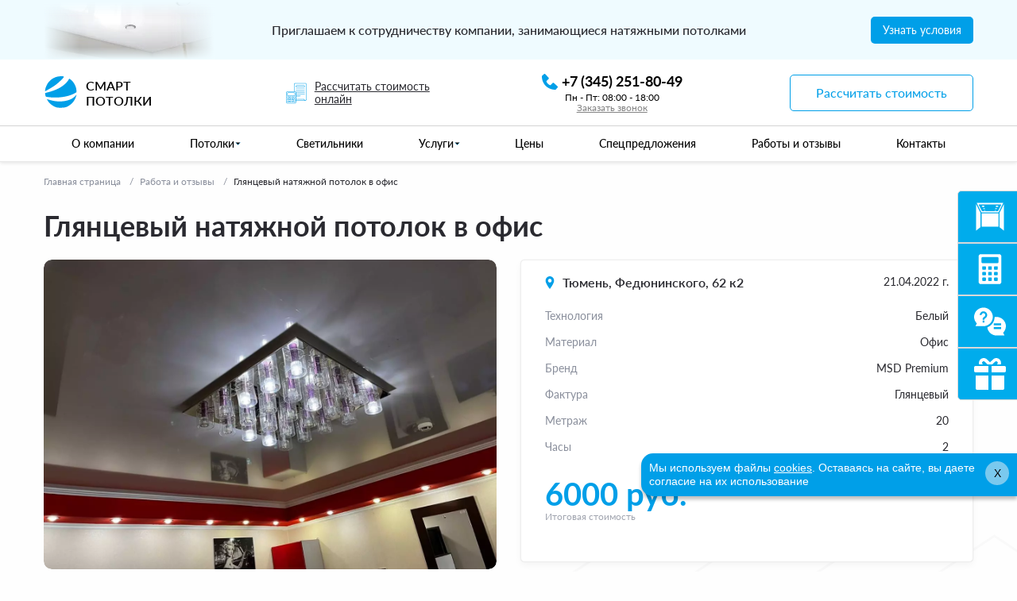

--- FILE ---
content_type: text/html; charset=UTF-8
request_url: https://tyumen.line-potolki.ru/raboty-otzyvy/38/
body_size: 41892
content:
<!DOCTYPE html>
<html lang="ru" class="h-100">
    <head>
        <meta charset="UTF-8">
        <meta name="viewport" content="width=device-width, user-scalable=no, initial-scale=1.0, maximum-scale=1.0, minimum-scale=1.0">
        <meta http-equiv="X-UA-Compatible" content="ie=edge">
        <title>Глянцевый натяжной потолок в офис в Тюмени - Смарт Потолки</title>
        <meta name="description" content="Наша выполненная работа по разделу «Глянцевый натяжной потолок в офис» в Тюмени. Обращайтесь к нам по телефону +7 (345) 251-80-49">
        <link rel="apple-touch-icon" sizes="180x180" href="https://tyumen.line-potolki.ru/themes/default/assets/img/apple-touch-icon.png">
        <link rel="icon" type="image/png" sizes="32x32" href="https://tyumen.line-potolki.ru/themes/default/assets/img/favicon-32x32.png">
        <link rel="icon" type="image/png" sizes="16x16" href="https://tyumen.line-potolki.ru/themes/default/assets/img/favicon-16x16.png">
        <link rel="manifest" href="https://tyumen.line-potolki.ru/themes/default/assets/img/site.webmanifest">
        <link rel="mask-icon" href="https://tyumen.line-potolki.ru/themes/default/assets/img/safari-pinned-tab.svg" color="#5bbad5">
        <link rel="canonical" href="https://tyumen.line-potolki.ru/raboty-otzyvy/38/">
        <meta name="msapplication-TileColor" content="#da532c">
        <meta name="theme-color" content="#ffffff">

                <meta name="format-detection" content="telephone=no">
        <meta name="format-detection" content="date=no">
        <meta name="format-detection" content="address=no">
        <meta name="format-detection" content="email=no">
        <meta name="format-detection" content="telephone=no">

                <meta name="yandex-verification" content="39764adcf746bd36" />
        <link href="https://tyumen.line-potolki.ru/themes/default/assets/fonts/latoregular.woff" rel="stylesheet" type="woff"/>
        <link href="https://tyumen.line-potolki.ru/themes/default/assets/css/vendors~index.chunk.css" rel="stylesheet"/>
        <link href="https://tyumen.line-potolki.ru/themes/default/assets/css/index.css" rel="stylesheet"/>
        <link href="https://tyumen.line-potolki.ru/themes/default/assets/css/components.css?260114" rel="stylesheet"/>

        <link rel="stylesheet" href="https://tyumen.line-potolki.ru/plugins/ms/widgets/components/social/assets/style/social.css">
<link rel="stylesheet" href="https://tyumen.line-potolki.ru/plugins/ms/widgets/components/social/assets/style/jquery.modal.min.css">

        <noscript>
            <style>
                .simplebar-content-wrapper {
                    overflow: auto;
                }
            </style>
        </noscript>
        
                <script type="application/ld+json">
{
    "@context": "https://schema.org",
    "@type": "BreadcrumbList",
    "itemListElement":
    [
        {
            "@type": "ListItem",
            "position": 1,
            "item":
                {
                    "@id": "https://tyumen.line-potolki.ru/",
                    "name": "Главная страница"
                }
        },
                        {
            "@type": "ListItem",
            "position": 2,
            "item":
                {
                    "@id": "https://tyumen.line-potolki.ru/raboty-otzyvy/",
                    "name": "Работа и отзывы"
                }
        },
                                {
            "@type": "ListItem",
            "position": 3,
            "item":
                {
                    "@id": "https://tyumen.line-potolki.ru/raboty-otzyvy/38",
                    "name": "Глянцевый натяжной потолок в офис"
                }
        }
            ]
}
</script>
<script type="application/ld+json">
{
    "@context":"http://schema.org",
    "@type":"SaleEvent",
    "name":"⌛️ с гарантией",
    "description":"Потолки с гарантией у Смарт Потолки",
    "startDate": "2023-01-01T00:00:00.000-11:00",
    "endDate": "2023-12-31T12:01:00.000-11:00",
    "url":"https://tyumen.line-potolki.ru/raboty-otzyvy/38/#eventone",
    "image":"https://tyumen.line-potolki.ru/themes/potolki/assets/img/icon-potolki.svg",
    "location": {
        "@type":"Place",
        "name":"Натяжные потолки ",
        "address": {
            "@type":"PostalAddress",
            "@context":"http://schema.org",
            "addressLocality":"Тюмень"
        },
        "geo": {
            "@type":"GeoCoordinates",
            "latitude":"65.564511",
            "longitude":"57.153214"
        }
    },
    "about":"⌛️ с гарантией",
    "performer":"line-potolki",
    "organizer":"line-potolki.ru",
    "offers": {
        "@type":"Offer",
        "price":100,
        "priceCurrency":"RUB",
        "availability":"http://schema.org/InStock",
        "url":"https://tyumen.line-potolki.ru/raboty-otzyvy/38/#eventone",
        "validFrom":"2023-01-01T00:00:00.000-11:00"
    }
}
</script>

<script type="application/ld+json">
{
    "@context":"http://schema.org",
    "@type":"SaleEvent",
    "name":"⚡️ высокое качество",
    "description":"под ключ Смарт Потолки",
    "startDate": "2023-01-01T00:00:00.000-11:00",
    "endDate": "2023-12-31T12:01:00.000-11:00",
    "url":"https://tyumen.line-potolki.ru/raboty-otzyvy/38/#eventtwo",
    "image":"https://tyumen.line-potolki.ru/themes/potolki/assets/img/icon-potolki.svg",
    "location": {
        "@type":"Place",
        "name":"Натяжные потолки ",
        "address": {
            "@type":"PostalAddress",
            "@context":"http://schema.org",
            "addressLocality":"Тюмень"
        },
        "geo": {
            "@type":"GeoCoordinates",
            "latitude":"65.564511",
            "longitude":"57.153214"
        }
    },
    "about":"⚡️ высокое качество",
    "performer":"line-potolki",
    "organizer":"line-potolki.ru",
    "offers": {
        "@type":"Offer",
        "price":100,
        "priceCurrency":"RUB",
        "availability":"http://schema.org/InStock",
        "url":"https://tyumen.line-potolki.ru/raboty-otzyvy/38/#eventtwo",
        "validFrom":"2023-01-01T00:00:00.000-11:00"
    }
}
</script>

<script type="application/ld+json">
{
    "@context":"http://schema.org",
    "@type":"SaleEvent",
    "name":"💵 доступная цена",
    "description":"доступная цена у Смарт Потолки",
    "startDate": "2023-01-01T00:00:00.000-11:00",
    "endDate": "2023-12-31T12:01:00.000-11:00",
    "url":"https://tyumen.line-potolki.ru/raboty-otzyvy/38/#eventthree",
    "image":"https://tyumen.line-potolki.ru/themes/potolki/assets/img/icon-potolki.svg",
    "location": {
        "@type":"Place",
        "name":"Натяжные потолки ",
        "address": {
            "@type":"PostalAddress",
            "@context":"http://schema.org",
            "addressLocality":"Тюмень"
        },
        "geo": {
            "@type":"GeoCoordinates",
            "latitude":"65.564511",
            "longitude":"57.153214"
        }
    },
    "about":"💵 доступная цена",
    "performer":"line-potolki",
    "organizer":"line-potolki.ru",
    "offers": {
        "@type":"Offer",
        "price":100,
        "priceCurrency":"RUB",
        "availability":"http://schema.org/InStock",
        "url":"https://tyumen.line-potolki.ru/raboty-otzyvy/38/#eventthree",
        "validFrom":"2023-01-01T00:00:00.000-11:00"
    }
}
</script><meta property="og:locale" content="ru_RU" />
<meta property="og:type" content="website" />
<meta property="og:title" content="##ITEM_TITLE## в Тюмени - Смарт Потолки" />
<meta property="og:description" content="Наша выполненная работа по разделу «##ITEM_TITLE##» в Тюмени. Обращайтесь к нам по телефону +7 (345) 251-80-49" />
<meta property="og:url" content="https://tyumen.line-potolki.ru/raboty-otzyvy/38" />
<meta property="og:site_name" content="Смарт Потолки" />
<meta property="article:modified_time" content="2026-01-14T08:36:44+00:00" />
<meta property="og:image" content="https://tyumen.line-potolki.ru/themes/default/assets/img/social/1.png" />
<meta property="og:image:width" content="1119" />
<meta property="og:image:height" content="745" />
<meta property="og:image:type" content="image/png" />    </head>
    <body>
        <div class="wrapper">
            <!-- Header -->
            <header class="header">

    <div class="header__wrapper">
        <div class="partnership">
    <div class="partnership__container _container">
        <div class="partnership__body">
            <div class="partnership__img">
                <img src="https://tyumen.line-potolki.ru/themes/default/assets/img/partnership/1.webp">
            </div>
            <div class="partnership__text">Приглашаем к сотрудничеству компании, занимающиеся натяжными потолками</div>
            <div class="partnership__btn">
                                <button type="button" class="btn btn_blue " data-popup-url="https://tyumen.line-potolki.ru/raboty-otzyvy/38" data-popup-ajax="/ajax/popup-terms/" data-popup-method="GET" data-popup-params="">
                    <span>Узнать условия</span>
                </button>
            </div>
        </div>
    </div>
</div>        <div class="header__content">
            <div class="header-top">
    <div class="header-top__container _container">
        <div class="header-top__body">
            <div class="header-top__logo">
                <a href="/" class="logo">
                                    <svg width="120" height="120" viewBox="0 0 120 130" fill="none" xmlns="http://www.w3.org/2000/svg">
                    <path d="M39.5287 3.90289C29.1759 8.16684 23.8427 11.7991 15.8428 20.1691C9.09787 27.1177 2.03918 41.6468 0.784299 50.9643L0 57.5971L12.3919 50.6484C19.1369 47.0162 30.1171 40.2254 36.5484 35.8036C50.352 26.3281 73.4104 4.21874 71.8418 1.84988C69.9595 -1.46653 48.9403 -0.0452132 39.5287 3.90289Z" fill="#009FE8"/>
                    <path d="M89.0986 14.4841C87.6869 17.1688 82.5105 23.3279 77.491 28.2235C63.3736 42.1208 40.9426 53.4914 13.4921 60.5979L0.159037 64.0723L0.943336 70.2313C1.41392 73.5477 2.35508 76.8641 3.13937 77.6538C3.92367 78.4434 12.3941 79.7068 22.2763 80.4964C55.3737 83.4969 91.2946 77.18 113.569 64.5461L120 60.9138L119.373 52.07C118.431 39.9099 110.745 24.2754 101.334 16.0633C97.4122 12.4311 93.4907 9.58846 92.8632 9.58846C92.0789 9.58846 90.3535 11.7994 89.0986 14.4841Z" fill="#009FE8"/>
                    <path d="M113.574 76.7065C95.8485 95.1836 55.8492 101.343 20.7126 91.0776C13.497 89.0246 7.37951 87.4453 7.22265 87.6033C7.06579 87.7612 9.41869 91.7093 12.399 96.2891C18.6734 105.607 32.1634 115.398 43.4573 118.556C47.8494 119.82 55.8492 120.294 64.3196 119.82C76.241 119.346 79.5351 118.398 88.0055 113.977C99.2994 107.818 108.397 98.5 113.887 87.4453C117.338 80.6546 120.476 71.1791 119.377 71.1791C119.064 71.1791 116.554 73.7059 113.574 76.7065Z" fill="#009FE8"/>
                    </svg>
                    <span>Смарт Потолки</span>
                                </a>
            </div>
            <div class="header-top__calculation">
                <div class="header-top__calculation-wrapper" data-popup-url="https://tyumen.line-potolki.ru/raboty-otzyvy/38" data-popup-ajax="/ajax/popup-calc/" data-popup-method="GET" data-popup-params="">
                    <span><svg width="35" height="35" viewBox="0 0 35 35" fill="none" xmlns="http://www.w3.org/2000/svg">
                            <path d="M14.9987 0.0771332C14.5385 0.221359 14.3119 0.372456 13.9822 0.736465C13.3847 1.40266 13.4259 0.908165 13.3984 8.03033L13.3778 14.3352L7.59491 14.3489L1.81201 14.3695L1.37932 14.6031C0.864221 14.8846 0.452138 15.3105 0.211756 15.8324L0.0263189 16.2239L0.00571479 24.5136C-0.0080213 32.7759 -0.0080213 32.8102 0.136208 33.2361C0.404062 34.0465 0.953505 34.5891 1.76394 34.8638C2.18975 35.008 2.23096 35.008 8.80368 34.9943L15.4107 34.9737L15.8709 34.747C16.441 34.4654 16.9561 33.9229 17.169 33.3734C17.2995 33.03 17.3201 32.8171 17.3544 31.5603L17.3819 30.1317L25.3625 30.118L33.3363 30.0974L33.769 29.8639C34.2498 29.6029 34.5932 29.232 34.8267 28.7169L34.9847 28.3804V14.9877V1.59497L34.7512 1.16228C34.4971 0.688389 34.2086 0.413666 33.7141 0.173283L33.405 0.0153198L24.3392 0.0015831C17.1552 -0.00528336 15.2184 0.00844955 14.9987 0.0771332ZM33.6523 0.976845C33.8102 1.08673 34.0163 1.32025 34.1056 1.48508L34.2635 1.78727V14.9877V28.1812L34.085 28.5452C33.508 29.699 31.8597 29.699 31.2828 28.5452C31.1867 28.346 31.1042 28.0782 31.1042 27.9545C31.1042 27.8172 31.0493 27.6729 30.9669 27.5905C30.8295 27.4532 30.7402 27.4532 24.0988 27.4532H17.3681V24.9807V22.5082H20.9601C24.0988 22.5082 24.5659 22.4944 24.7032 22.3983C24.8818 22.2747 24.8955 22.0549 24.7376 21.8763C24.6345 21.7596 24.4285 21.7527 20.9945 21.7527H17.3681V20.6195V19.4862H24.4628C30.7677 19.4862 31.5713 19.4725 31.7086 19.3763C31.8872 19.2527 31.9009 19.0329 31.743 18.8544C31.6399 18.7376 31.324 18.7307 24.4972 18.7307H17.3681V17.8104C17.3681 17.3091 17.3475 16.794 17.3269 16.6772L17.2857 16.4643H24.3804C29.9504 16.4643 31.5163 16.4437 31.6537 16.375C31.8597 16.272 31.9147 15.9767 31.7567 15.8187C31.6537 15.7157 30.9943 15.7088 24.3529 15.7088L17.0591 15.7019L16.8874 15.4203C16.4753 14.7404 15.6649 14.3352 14.7239 14.3352H14.1402V8.16769C14.1402 4.0812 14.1676 1.91777 14.2157 1.74607C14.2981 1.43014 14.6278 1.04552 14.9575 0.873825C15.1978 0.743332 15.4657 0.743332 24.2843 0.757069L33.357 0.770805L33.6523 0.976845ZM15.6511 15.2693C16.0632 15.4959 16.4203 15.9492 16.544 16.3819C16.5852 16.5467 16.6127 19.4176 16.6127 24.6853C16.6127 32.6179 16.6127 32.7416 16.4753 33.1124C16.3036 33.552 15.8915 33.9709 15.4382 34.1426C15.1635 34.2457 14.5866 34.2525 8.5427 34.2388L1.94937 34.2182L1.59223 33.9916C1.21449 33.7512 0.919165 33.3803 0.816144 33.0094C0.774936 32.8652 0.747464 29.7196 0.747464 24.6029V16.43L0.912297 16.0797C1.1046 15.6607 1.55789 15.2555 1.98371 15.125C2.2447 15.0426 3.36419 15.0289 8.78308 15.0426L15.2734 15.0563L15.6511 15.2693ZM30.4174 28.3254C30.4174 28.4628 30.699 29.0534 30.8707 29.2869L30.9806 29.4449H24.1744H17.3681V28.8268V28.2087H23.8928C30.0603 28.2087 30.4174 28.2155 30.4174 28.3254Z" fill="#009FE8" />
                            <path d="M17.9726 3.64857C17.272 3.84088 16.7638 4.38345 16.6127 5.1046C16.4753 5.74333 16.7226 6.43013 17.2377 6.87655C17.8009 7.35732 17.4781 7.33671 24.3461 7.31611L30.5205 7.2955L30.8021 7.14441C32.1963 6.39579 32.1963 4.50708 30.8021 3.7722L30.4518 3.58676L24.3736 3.57302C19.6209 3.56616 18.2267 3.57989 17.9726 3.64857ZM30.6441 4.53455C30.9738 4.7818 31.1043 5.04965 31.1043 5.448C31.1043 5.81201 30.9188 6.18975 30.6372 6.40266C30.4587 6.54002 30.3282 6.54002 24.2637 6.56062L18.0756 6.57436L17.8489 6.42326C17.5124 6.18975 17.3544 5.93563 17.3201 5.56476C17.2789 5.09086 17.5055 4.67191 17.9176 4.459L18.2267 4.3079L24.3118 4.32164L30.3969 4.34224L30.6441 4.53455Z" fill="#009FE8" />
                            <path d="M16.6398 9.8367C16.5367 9.99467 16.5367 10.0221 16.6398 10.1801L16.7497 10.3518H24.2015C30.8772 10.3518 31.6533 10.3381 31.7495 10.2419C31.88 10.1183 31.8868 9.98093 31.7907 9.79549C31.722 9.665 31.564 9.665 24.2358 9.665H16.7497L16.6398 9.8367Z" fill="#009FE8" />
                            <path d="M16.6398 12.8587C16.5367 13.0166 16.5367 13.0441 16.6398 13.2021L16.7497 13.3738H24.2358C31.564 13.3738 31.722 13.3738 31.7907 13.2433C31.8868 13.0578 31.88 12.9205 31.7495 12.7969C31.6533 12.7007 30.8772 12.687 24.2015 12.687H16.7497L16.6398 12.8587Z" fill="#009FE8" />
                            <path d="M2.84256 16.3545C2.57471 16.4781 2.29312 16.7803 2.16262 17.0963C2.07334 17.3092 2.05273 17.6938 2.05273 19.294C2.05273 21.0316 2.06647 21.2652 2.18323 21.5124C2.33432 21.8489 2.65712 22.1374 3.00052 22.2336C3.17223 22.2885 4.99226 22.3022 8.82463 22.2885L14.3877 22.2679L14.6762 22.0756C14.8342 21.9726 15.0333 21.7597 15.1158 21.5948C15.2669 21.3201 15.2737 21.224 15.2943 19.452C15.3081 18.2295 15.2875 17.4946 15.2394 17.2886C15.1364 16.8902 14.8891 16.5674 14.5526 16.3957C14.2916 16.2652 14.1405 16.2584 8.66666 16.2584C4.12688 16.2652 3.00739 16.279 2.84256 16.3545ZM14.1748 17.0413C14.2985 17.0963 14.4358 17.1993 14.477 17.2748C14.5251 17.371 14.5526 18.0647 14.5526 19.246C14.5526 21.1553 14.5182 21.3957 14.2435 21.5055C14.1817 21.5261 11.6611 21.5468 8.63919 21.5468H3.14475L2.97992 21.3751L2.80822 21.2102V19.2597C2.80822 17.3298 2.80822 17.3092 2.96618 17.1718C3.0486 17.0963 3.16536 17.0138 3.2203 16.9932C3.27525 16.9726 5.7134 16.952 8.63232 16.952C13.0622 16.9452 13.9757 16.9589 14.1748 17.0413Z" fill="#009FE8" />
                            <path d="M2.91107 23.1126C1.94268 23.5796 1.76411 24.8159 2.56767 25.5164C2.89047 25.8049 3.0759 25.8735 3.50172 25.8735C4.34649 25.8735 4.94401 25.2898 4.95088 24.4587C4.95775 23.978 4.71737 23.5041 4.33962 23.2431C3.96875 22.9752 3.31629 22.9203 2.91107 23.1126ZM3.96188 23.8131C4.02369 23.8131 4.25034 24.287 4.25034 24.4175C4.25034 25.0906 3.41244 25.4134 2.98662 24.9051C2.51959 24.3488 3.0347 23.559 3.73524 23.7582C3.84513 23.7856 3.94815 23.8131 3.96188 23.8131Z" fill="#009FE8" />
                            <path d="M6.3451 23.1125C5.64456 23.4421 5.30802 24.28 5.59648 24.9668C5.90554 25.7155 6.78465 26.0795 7.53327 25.7704C8.57034 25.3308 8.70084 23.8473 7.75305 23.2224C7.38217 22.9751 6.73658 22.927 6.3451 23.1125ZM7.39591 23.813C7.45772 23.813 7.68437 24.2869 7.68437 24.4174C7.68437 25.0905 6.84646 25.4133 6.42064 24.905C5.95362 24.3487 6.46872 23.5589 7.16926 23.7581C7.27915 23.7855 7.38217 23.813 7.39591 23.813Z" fill="#009FE8" />
                            <path d="M9.77877 23.1126C8.36395 23.7788 8.83098 25.8735 10.3969 25.8735C11.2279 25.8735 11.8255 25.2691 11.8255 24.4244C11.8255 23.9367 11.5782 23.4835 11.173 23.2156C10.809 22.9684 10.184 22.9271 9.77877 23.1126ZM10.8296 23.8131C10.8914 23.8131 11.118 24.287 11.118 24.4175C11.118 25.0906 10.2801 25.4134 9.85432 24.9051C9.38729 24.3488 9.9024 23.559 10.6029 23.7582C10.7128 23.7856 10.8158 23.8131 10.8296 23.8131Z" fill="#009FE8" />
                            <path d="M13.2065 23.1126C12.8768 23.2705 12.5128 23.6826 12.4235 24.0192C12.1557 24.9738 12.8425 25.8735 13.8315 25.8735C14.6625 25.8735 15.26 25.2691 15.26 24.4244C15.26 23.9367 15.0128 23.4835 14.6076 23.2156C14.2367 22.9684 13.6186 22.9271 13.2065 23.1126ZM14.2642 23.8131C14.326 23.8131 14.5526 24.287 14.5526 24.4175C14.5526 25.0906 13.7147 25.4134 13.2889 24.9051C12.8219 24.3488 13.337 23.559 14.0375 23.7582C14.1474 23.7856 14.2504 23.8131 14.2642 23.8131Z" fill="#009FE8" />
                            <path d="M3.01418 26.6497C2.88368 26.6909 2.6433 26.8557 2.48534 27.0137C1.99084 27.5082 1.92216 28.195 2.2999 28.8063C2.86995 29.7197 4.28476 29.6716 4.78613 28.7238C5.40426 27.5357 4.2985 26.2445 3.01418 26.6497ZM4.02378 27.5563C4.24356 27.776 4.26416 27.831 4.22982 28.0782C4.16114 28.5865 3.68038 28.8818 3.22022 28.6895C2.95236 28.5796 2.80813 28.3392 2.80813 28.0027C2.80813 27.5975 3.09659 27.3159 3.49494 27.3159C3.73532 27.3159 3.82461 27.3571 4.02378 27.5563Z" fill="#009FE8" />
                            <path d="M6.44768 26.6497C6.31719 26.6909 6.07681 26.8557 5.91884 27.0137C5.45868 27.4807 5.36253 28.0714 5.65785 28.6689C6.02186 29.39 6.85976 29.6785 7.58091 29.3213C8.65919 28.7925 8.66606 27.2678 7.59464 26.7321C7.2169 26.5467 6.85289 26.5192 6.44768 26.6497ZM7.29245 27.3914C7.8831 27.6593 7.73887 28.6071 7.08641 28.7307C6.60565 28.82 6.24164 28.504 6.24164 28.0027C6.24164 27.467 6.77735 27.1579 7.29245 27.3914Z" fill="#009FE8" />
                            <path d="M9.88243 26.6497C9.36045 26.8214 8.9209 27.4739 8.9209 28.0851C8.9209 28.4285 9.22309 28.9848 9.52529 29.1909C10.5212 29.8708 11.8123 29.2252 11.833 28.0302C11.8467 27.048 10.8371 26.3269 9.88243 26.6497ZM10.7272 27.3914C11.1324 27.5769 11.2286 28.1881 10.9058 28.5247C10.5898 28.8543 9.97171 28.7925 9.7794 28.4079C9.42913 27.7348 10.0404 27.0755 10.7272 27.3914Z" fill="#009FE8" />
                            <path d="M13.316 26.6496C12.9864 26.7595 12.5399 27.2197 12.4369 27.5631C12.382 27.7622 12.3545 28.4696 12.3545 29.8707V31.8899L12.5331 32.2539C12.9795 33.1399 14.0646 33.3322 14.7995 32.6591C15.2871 32.2059 15.3215 32.0135 15.294 29.6372L15.2734 27.6249L15.0811 27.3021C14.7377 26.7183 13.9685 26.4298 13.316 26.6496ZM14.1608 27.3914C14.5317 27.5631 14.5523 27.6798 14.5523 29.857V31.8625L14.3188 32.096C13.9822 32.4325 13.5358 32.405 13.2336 32.0273C13.1237 31.8968 13.11 31.6701 13.11 29.802V27.7142L13.3092 27.515C13.5289 27.3021 13.8517 27.254 14.1608 27.3914Z" fill="#009FE8" />
                            <path d="M3.15175 30.1934C2.81521 30.2964 2.54049 30.475 2.37566 30.6948C1.85369 31.3885 1.99791 32.3157 2.69159 32.7896C3.33032 33.2222 4.00338 33.1536 4.53222 32.6041C5.12288 31.9997 5.12288 31.2168 4.53222 30.6124C4.12014 30.1866 3.64625 30.0423 3.15175 30.1934ZM3.98965 31.0863C4.18195 31.258 4.21629 31.3335 4.21629 31.6082C4.21629 31.883 4.18195 31.9585 3.98965 32.1302C3.73553 32.3569 3.46081 32.3843 3.15175 32.2264C2.89763 32.0959 2.80834 31.931 2.80834 31.6082C2.80834 31.2923 2.89763 31.1206 3.13801 30.997C3.4402 30.8322 3.7424 30.8596 3.98965 31.0863Z" fill="#009FE8" />
                            <path d="M6.49643 30.2279C5.90578 30.4408 5.56238 30.8873 5.50056 31.5191C5.45249 31.9999 5.72721 32.5425 6.14616 32.8034C6.79862 33.2224 7.44422 33.1468 7.96619 32.6043C8.56371 31.993 8.54998 31.1482 7.93872 30.5713C7.50603 30.1524 7.02527 30.0425 6.49643 30.2279ZM7.42362 31.0864C7.61592 31.2581 7.65026 31.3337 7.65026 31.6084C7.65026 31.8831 7.61592 31.9587 7.42362 32.1304C7.1695 32.357 6.89478 32.3845 6.58572 32.2265C6.3316 32.096 6.24231 31.9312 6.24231 31.6084C6.24231 31.2925 6.3316 31.1208 6.57198 30.9971C6.87417 30.8323 7.17637 30.8598 7.42362 31.0864Z" fill="#009FE8" />
                            <path d="M9.94424 30.2278C9.34672 30.4407 8.9209 31.0107 8.9209 31.6151C8.9209 32.0409 9.22309 32.5835 9.59397 32.817C10.2327 33.2222 10.8783 33.1467 11.4071 32.6041C12.0047 31.986 11.9909 31.1344 11.3659 30.5574C10.9332 30.1591 10.4525 30.0423 9.94424 30.2278ZM10.892 31.1275C11.1118 31.3473 11.1324 31.3953 11.0981 31.6632C11.0225 32.2058 10.5074 32.4805 10.0198 32.2264C9.76567 32.0959 9.67638 31.931 9.67638 31.5945C9.68325 31.1824 9.98545 30.894 10.425 30.8871C10.5967 30.8871 10.7135 30.9489 10.892 31.1275Z" fill="#009FE8" />
                        </svg>
                    </span>
                    <p>Рассчитать стоимость онлайн</p>
                </div>
            </div>
            <div class="header-top__contact">
                <div class="header-top__contact-wrapper">
                    <a href="tel:+7 (345) 251-80-49">
                        <span><svg width="20" height="20" viewBox="0 0 20 20" fill="none" xmlns="http://www.w3.org/2000/svg">
                                <path d="M19.6324 15.6665L15.0688 11.5171C14.8531 11.321 14.5696 11.2165 14.2782 11.2255C13.9868 11.2345 13.7104 11.3564 13.5071 11.5654L10.8206 14.3283C10.1739 14.2048 8.87389 13.7995 7.53567 12.4646C6.19745 11.1253 5.79217 9.82189 5.67204 9.17972L8.43268 6.49205C8.64196 6.28899 8.76402 6.01247 8.77303 5.72101C8.78204 5.42955 8.6773 5.14601 8.48096 4.93042L4.3327 0.36789C4.13628 0.151615 3.86328 0.0204285 3.5717 0.00219121C3.28011 -0.016046 2.9929 0.0801029 2.77106 0.270218L0.334872 2.3595C0.140775 2.5543 0.024925 2.81357 0.0092979 3.08812C-0.00754213 3.36878 -0.328625 10.0172 4.82667 15.1748C9.32408 19.6711 14.9576 20 16.5092 20C16.7359 20 16.8752 19.9933 16.9122 19.991C17.1867 19.9757 17.4458 19.8593 17.6397 19.6643L19.7279 17.227C19.9187 17.0059 20.0156 16.7189 19.9978 16.4273C19.9799 16.1358 19.8488 15.8627 19.6324 15.6665Z" fill="#009FE8" />
                            </svg>
                        </span>
                        <p>+7 (345) 251-80-49</p>
                    </a>
                    <p>Пн - Пт: 08:00 - 18:00</p>
                    <p class="contact-header__popup" data-popup-url="https://tyumen.line-potolki.ru/raboty-otzyvy/38" data-popup-ajax="/ajax/popup-call/" data-popup-method="GET" data-popup-params="">Заказать звонок</p>
                </div>
            </div>
            <div class="header-top__burger">
                <div class="icon-menu">
                    <span></span>
                    <span></span>
                    <span></span>
                </div>
            </div>
            <div class="header-top__callback">
                <button type="button" class="btn btn_white " data-popup-url="https://tyumen.line-potolki.ru/raboty-otzyvy/38" data-popup-ajax="/ajax/popup-quiz/" data-popup-method="" data-popup-params="">
                    <span>Рассчитать стоимость</span>
                </button>
            </div>
        </div>
    </div>
</div>            <div class="header-bottom">
                <div class="header-bottom__container _container">
                    <div class="header-bottom__menu-wrapper">
                                                <menu class="header-bottom__menu">
                                                    <div class="header-bottom__item item-menu   ">
                                    <a href="/o-kompanii/" class="item-menu__title" >
                        <p>О компании</p>
                    </a>
                            </div>
                                    <div class="header-bottom__item item-menu   ">
                <div class="item-menu__title item-menu__title_spoller">
                                            <p>Потолки</p>
                                        <span><svg width="12" height="7" viewBox="0 0 12 7" fill="none" xmlns="http://www.w3.org/2000/svg">
                            <path d="M11 1C9.04738 2.95262 6 6 6 6L1 1" stroke="#009FE8" />
                        </svg>
                    </span>
                </div>
                                    <div class="item-menu__list list-menu">
                        <div class="list-menu__container">
                            <div class="list-menu__wrapper">
                                <ul class="list-menu__list">
                                                <li class="list-menu__item   ">
                            <a href="/catalog/faktura/" >
                    <span class="list-menu__item-title">По фактуре</span>
                </a>
                        <div class="list-menu__sublist sublist-menu">
                <div class="sublist-menu__wrapper">
                    <div class="sublist-menu__back">
                        <span>
                            <svg width="12" height="7" viewBox="0 0 12 7" fill="none" xmlns="http://www.w3.org/2000/svg">
                                <path d="M11 1C9.04738 2.95262 6 6 6 6L1 1" stroke="#009FE8" />
                            </svg>
                        </span>
                        <p>По фактуре</p>
                    </div>
                                            <div class="sublist-menu__list">
                                        <a href="/catalog/faktura/matovye/" class="sublist-menu__item   ">Матовые</a>
                <a href="/catalog/faktura/satinovye/" class="sublist-menu__item   ">Сатиновый</a>
                <a href="/catalog/faktura/gljancevie/" class="sublist-menu__item   ">Глянцевый</a>
                <a href="/catalog/faktura/tkanevye/" class="sublist-menu__item   ">Тканевые</a>
                <a href="/catalog/faktura/pvh/" class="sublist-menu__item   ">ПВХ</a>
                            </div>
                                    </div>
            </div>
        </li>
                <li class="list-menu__item   ">
                            <span class="list-menu__item-title">По типу помещения</span>
                        <div class="list-menu__sublist sublist-menu">
                <div class="sublist-menu__wrapper">
                    <div class="sublist-menu__back">
                        <span>
                            <svg width="12" height="7" viewBox="0 0 12 7" fill="none" xmlns="http://www.w3.org/2000/svg">
                                <path d="M11 1C9.04738 2.95262 6 6 6 6L1 1" stroke="#009FE8" />
                            </svg>
                        </span>
                        <p>По типу помещения</p>
                    </div>
                                            <div class="sublist-menu__list">
                                        <a href="/catalog/po-tipu-pomeshcheniya/potolok-v-kvartire/" class="sublist-menu__item   ">Квартира</a>
                <a href="/catalog/po-tipu-pomeshcheniya/potolok-v-gostinoj/" class="sublist-menu__item   ">Гостиная</a>
                <a href="/catalog/po-tipu-pomeshcheniya/potolok-v-spalne/" class="sublist-menu__item   ">Спальня</a>
                <a href="/catalog/po-tipu-pomeshcheniya/potolok-na-kuhne/" class="sublist-menu__item   ">Кухня</a>
                <a href="/catalog/po-tipu-pomeshcheniya/potolok-v-detskoj/" class="sublist-menu__item   ">Детская</a>
                <a href="/catalog/po-tipu-pomeshcheniya/potolki-v-vannoj/" class="sublist-menu__item   ">Ванная</a>
                <a href="/catalog/po-tipu-pomeshcheniya/potolok-v-prihozhej/" class="sublist-menu__item   ">Прихожая</a>
                <a href="/catalog/po-tipu-pomeshcheniya/potolok-v-ofis/" class="sublist-menu__item   ">Офис</a>
                <a href="/catalog/po-tipu-pomeshcheniya/potolok-v-zal/" class="sublist-menu__item   ">Зал</a>
                            </div>
                                    </div>
            </div>
        </li>
                <li class="list-menu__item   ">
                            <span class="list-menu__item-title">По конструкции</span>
                        <div class="list-menu__sublist sublist-menu">
                <div class="sublist-menu__wrapper">
                    <div class="sublist-menu__back">
                        <span>
                            <svg width="12" height="7" viewBox="0 0 12 7" fill="none" xmlns="http://www.w3.org/2000/svg">
                                <path d="M11 1C9.04738 2.95262 6 6 6 6L1 1" stroke="#009FE8" />
                            </svg>
                        </span>
                        <p>По конструкции</p>
                    </div>
                                            <div class="sublist-menu__list">
                                        <a href="/catalog/po-konstruktsii/potolki-s-podsvetkoy/" class="sublist-menu__item   ">С подсветкой</a>
                <a href="/catalog/po-konstruktsii/mnogourovnevyye-potolki/" class="sublist-menu__item   ">Многоуровневые</a>
                <a href="/catalog/po-konstruktsii/dvukhurovnevyye-potolki/" class="sublist-menu__item   ">Двухуровневые</a>
                <a href="/catalog/po-konstruktsii/besshovnyye-potolki/" class="sublist-menu__item   ">Бесшовные</a>
                <a href="/catalog/po-konstruktsii/paryashchiy-potolok/" class="sublist-menu__item   ">Парящие</a>
                <a href="/catalog/po-konstruktsii/so-svetovymi-liniyami/" class="sublist-menu__item   ">Со световыми линиями (контурная)</a>
                <a href="/catalog/po-konstruktsii/tenevoy-potolok/" class="sublist-menu__item   ">Теневой профиль</a>
                <a href="/catalog/po-konstruktsii/potolok-skryvayushchiy-karniz/" class="sublist-menu__item   ">Скрывающий карниз</a>
                <a href="/catalog/po-konstruktsii/morozostoykiy-potolok/" class="sublist-menu__item   ">Морозостойкие</a>
                <a href="/catalog/po-konstruktsii/kombinirovannyye-potolki/" class="sublist-menu__item   ">Комбинированные</a>
                <a href="/catalog/po-konstruktsii/svetopropuskayushchiye-potolki/" class="sublist-menu__item   ">Светопропускающие</a>
                <a href="/catalog/po-konstruktsii/kraab/" class="sublist-menu__item   ">KRAAB 3.0</a>
                            </div>
                                    </div>
            </div>
        </li>
                <li class="list-menu__item   ">
                            <a href="/catalog/tsvetnyye-potolki/" >
                    <span class="list-menu__item-title">По цвету</span>
                </a>
                        <div class="list-menu__sublist sublist-menu">
                <div class="sublist-menu__wrapper">
                    <div class="sublist-menu__back">
                        <span>
                            <svg width="12" height="7" viewBox="0 0 12 7" fill="none" xmlns="http://www.w3.org/2000/svg">
                                <path d="M11 1C9.04738 2.95262 6 6 6 6L1 1" stroke="#009FE8" />
                            </svg>
                        </span>
                        <p>По цвету</p>
                    </div>
                                            <div class="sublist-menu__list">
                                        <a href="/catalog/tsvetnyye-potolki/potolki-s-fotopechatyu/" class="sublist-menu__item   ">С фотопечатью</a>
                <a href="/catalog/tsvetnyye-potolki/potolok-zvezdnoye-nebo/" class="sublist-menu__item   ">Звездное небо</a>
                                                                                </div>
                                    </div>
            </div>
        </li>
                <li class="list-menu__item   ">
                            <span class="list-menu__item-title">По производителю</span>
                        <div class="list-menu__sublist sublist-menu">
                <div class="sublist-menu__wrapper">
                    <div class="sublist-menu__back">
                        <span>
                            <svg width="12" height="7" viewBox="0 0 12 7" fill="none" xmlns="http://www.w3.org/2000/svg">
                                <path d="M11 1C9.04738 2.95262 6 6 6 6L1 1" stroke="#009FE8" />
                            </svg>
                        </span>
                        <p>По производителю</p>
                    </div>
                                            <div class="sublist-menu__list">
                                        <a href="/catalog/po-proizvoditelyu/polyplast/" class="sublist-menu__item   ">Polyplast</a>
                <a href="/catalog/po-proizvoditelyu/pongs/" class="sublist-menu__item   ">Pongs</a>
                <a href="/catalog/po-proizvoditelyu/teqtum/" class="sublist-menu__item   ">Teqtum km2</a>
                <a href="/catalog/po-proizvoditelyu/msd/" class="sublist-menu__item   ">Msd</a>
                <a href="/catalog/po-proizvoditelyu/clipso/" class="sublist-menu__item   ">Clipso</a>
                <a href="/catalog/po-proizvoditelyu/lumfer/" class="sublist-menu__item   ">Lumfer</a>
                            </div>
                                    </div>
            </div>
        </li>
                <li class="list-menu__item   ">
                            <span class="list-menu__item-title">Дизайнерские</span>
                        <div class="list-menu__sublist sublist-menu">
                <div class="sublist-menu__wrapper">
                    <div class="sublist-menu__back">
                        <span>
                            <svg width="12" height="7" viewBox="0 0 12 7" fill="none" xmlns="http://www.w3.org/2000/svg">
                                <path d="M11 1C9.04738 2.95262 6 6 6 6L1 1" stroke="#009FE8" />
                            </svg>
                        </span>
                        <p>Дизайнерские</p>
                    </div>
                                            <div class="sublist-menu__list">
                                        <a href="/catalog/other/potolki-modern/" class="sublist-menu__item   ">Натяжные потолки модерн</a>
                <a href="/catalog/dizaynerskiye/double-vision-potolok/" class="sublist-menu__item   ">Double Vision</a>
                <a href="/catalog/dizaynerskiye/3d-potolok/" class="sublist-menu__item   ">3D-потолки</a>
                <a href="/catalog/dizaynerskiye/zerkalnyy-potolok/" class="sublist-menu__item   ">Зеркальные</a>
                <a href="/catalog/dizaynerskiye/natyazhnyye-steny/" class="sublist-menu__item   ">Натяжные стены</a>
                            </div>
                                    </div>
            </div>
        </li>
                                    </ul>
                            </div>
                        </div>
                    </div>
                            </div>
                                    <div class="header-bottom__item item-menu   ">
                                    <a href="/catalog/svetilniki-dlya-natyazhnyh-potolkov/" class="item-menu__title" >
                        <p>Светильники</p>
                    </a>
                            </div>
                                    <div class="header-bottom__item item-menu   ">
                <div class="item-menu__title item-menu__title_spoller">
                                            <p>Услуги</p>
                                        <span><svg width="12" height="7" viewBox="0 0 12 7" fill="none" xmlns="http://www.w3.org/2000/svg">
                            <path d="M11 1C9.04738 2.95262 6 6 6 6L1 1" stroke="#009FE8" />
                        </svg>
                    </span>
                </div>
                                    <div class="item-menu__list list-menu">
                        <div class="list-menu__container">
                            <div class="list-menu__wrapper">
                                <ul class="list-menu__list">
                                                <li class="list-menu__item   ">
                            <a href="/catalog/ustanovka-potolkov/" >
                    <span class="list-menu__item-title">Установка натяжных потолков</span>
                </a>
                        <div class="list-menu__sublist sublist-menu">
                <div class="sublist-menu__wrapper">
                    <div class="sublist-menu__back">
                        <span>
                            <svg width="12" height="7" viewBox="0 0 12 7" fill="none" xmlns="http://www.w3.org/2000/svg">
                                <path d="M11 1C9.04738 2.95262 6 6 6 6L1 1" stroke="#009FE8" />
                            </svg>
                        </span>
                        <p>Установка натяжных потолков</p>
                    </div>
                                    </div>
            </div>
        </li>
                <li class="list-menu__item   ">
                            <a href="/catalog/remont-potolka/zamena-potolka/" >
                    <span class="list-menu__item-title">Замена натяжного потолка</span>
                </a>
                        <div class="list-menu__sublist sublist-menu">
                <div class="sublist-menu__wrapper">
                    <div class="sublist-menu__back">
                        <span>
                            <svg width="12" height="7" viewBox="0 0 12 7" fill="none" xmlns="http://www.w3.org/2000/svg">
                                <path d="M11 1C9.04738 2.95262 6 6 6 6L1 1" stroke="#009FE8" />
                            </svg>
                        </span>
                        <p>Замена натяжного потолка</p>
                    </div>
                                    </div>
            </div>
        </li>
                <li class="list-menu__item   ">
                            <a href="/catalog/demontazh-potolkov/" >
                    <span class="list-menu__item-title">Демонтаж потолков</span>
                </a>
                        <div class="list-menu__sublist sublist-menu">
                <div class="sublist-menu__wrapper">
                    <div class="sublist-menu__back">
                        <span>
                            <svg width="12" height="7" viewBox="0 0 12 7" fill="none" xmlns="http://www.w3.org/2000/svg">
                                <path d="M11 1C9.04738 2.95262 6 6 6 6L1 1" stroke="#009FE8" />
                            </svg>
                        </span>
                        <p>Демонтаж потолков</p>
                    </div>
                                    </div>
            </div>
        </li>
                <li class="list-menu__item   ">
                            <a href="/catalog/remont-potolka/sliv-vody-s-potolka/" >
                    <span class="list-menu__item-title">Слив воды с натяжного потолка</span>
                </a>
                        <div class="list-menu__sublist sublist-menu">
                <div class="sublist-menu__wrapper">
                    <div class="sublist-menu__back">
                        <span>
                            <svg width="12" height="7" viewBox="0 0 12 7" fill="none" xmlns="http://www.w3.org/2000/svg">
                                <path d="M11 1C9.04738 2.95262 6 6 6 6L1 1" stroke="#009FE8" />
                            </svg>
                        </span>
                        <p>Слив воды с натяжного потолка</p>
                    </div>
                                    </div>
            </div>
        </li>
                <li class="list-menu__item   ">
                            <a href="/catalog/montazh-svetilnikov-potolok/" >
                    <span class="list-menu__item-title">Монтаж светильников</span>
                </a>
                        <div class="list-menu__sublist sublist-menu">
                <div class="sublist-menu__wrapper">
                    <div class="sublist-menu__back">
                        <span>
                            <svg width="12" height="7" viewBox="0 0 12 7" fill="none" xmlns="http://www.w3.org/2000/svg">
                                <path d="M11 1C9.04738 2.95262 6 6 6 6L1 1" stroke="#009FE8" />
                            </svg>
                        </span>
                        <p>Монтаж светильников</p>
                    </div>
                                    </div>
            </div>
        </li>
                                    </ul>
                            </div>
                        </div>
                    </div>
                            </div>
                                    <div class="header-bottom__item item-menu   ">
                                    <a href="/ceny/" class="item-menu__title" >
                        <p>Цены</p>
                    </a>
                            </div>
                                    <div class="header-bottom__item item-menu   ">
                                    <a href="/akcii-skidki/" class="item-menu__title" >
                        <p>Спецпредложения</p>
                    </a>
                            </div>
                                    <div class="header-bottom__item item-menu   ">
                                    <a href="/raboty-otzyvy/" class="item-menu__title" >
                        <p>Работы и отзывы</p>
                    </a>
                            </div>
                                    <div class="header-bottom__item item-menu   ">
                                    <a href="/kontakty/" class="item-menu__title" >
                        <p>Контакты</p>
                    </a>
                            </div>
                                                </menu>
                                                <div class="header-bottom__button">
                            <button type="button" class="btn btn_white " data-popup-url="https://tyumen.line-potolki.ru/raboty-otzyvy/38" data-popup-ajax="/ajax/popup-quiz/" data-popup-method="GET" data-popup-params="" data-fancybox data-touch='false'>
                                <span>Бесплатный замер</span>
                            </button>
                        </div>
                    </div>
                </div>
            </div>
        </div>
    </div>

</header>
            <!-- Content -->
            <main class="main">
                                    <div class="breadcrumb__block">
    <div class="breadcrumb__container _container">
        <nav class="breadcrumb" aria-label="breadcrumb">
            <ul class="breadcrumb__list">
                <li class="breadcrumb__item" >
                    <a href="https://tyumen.line-potolki.ru/" class="breadcrumb__text breadcrumb__link" >
                        <span >Главная страница</span>
                    </a>
                </li>
                                <li class="breadcrumb__item" >
                    <a href="https://tyumen.line-potolki.ru/raboty-otzyvy/" class="breadcrumb__text breadcrumb__link" >
                        <span >Работа и отзывы</span>
                    </a>
                </li>
                                                <li class="breadcrumb__item" >
                    <span class="breadcrumb__text" >Глянцевый натяжной потолок в офис</span>
                </li>
                            </ul>
        </nav>
    </div>
</div>
                                <section class="main-slider">
    <svg width="681" height="537" viewBox="0 0 681 537" fill="none" xmlns="http://www.w3.org/2000/svg">
        <g opacity="0.02">
            <path d="M652.5 0L0 432.175L652.5 872.825L1305 432.175L652.5 0Z" stroke="#2A2A30" stroke-width="3" />
            <path d="M652.5 203.379L0 635.554L652.5 1076.2L1305 635.554L652.5 203.379Z" stroke="#2A2A30" stroke-width="3" />
            <path d="M652.5 101.689L0 533.865L652.5 974.514L1305 533.865L652.5 101.689Z" stroke="#2A2A30" stroke-width="3" />
            <path d="M652.5 305.057L0 737.232L652.5 1177.88L1305 737.232L652.5 305.057Z" stroke="#2A2A30" stroke-width="3" />
        </g>
    </svg>
    <div class="main-slider__container _container">
        <div class="block-header">
            <h1 class="block-header__title">Глянцевый натяжной потолок в офис</h1>
        </div>
        <div class="main-slider__body">
            <div class="main-slider__slider ">
                <div class="main-slider__slider-big swiper">
                    <div class="main-slider__slider-wrapper swiper-wrapper">
                                                                                    <div class="main-slider__slide swiper-slide">
                                    <div class="main-slider__img">
                                        <img src="https://arhangelsk.line-potolki.ru/storage/app/uploads/public/656/6bf/491/6566bf49166a3335101425.webp" 
                                            alt="Тюмень, Федюнинского, 62 к2, фото 1">
                                    </div>
                                </div>
                                                            <div class="main-slider__slide swiper-slide">
                                    <div class="main-slider__img">
                                        <img src="https://arhangelsk.line-potolki.ru/storage/app/uploads/public/656/6bf/495/6566bf495088b214717523.webp" 
                                            alt="Тюмень, Федюнинского, 62 к2, фото 2">
                                    </div>
                                </div>
                                                            <div class="main-slider__slide swiper-slide">
                                    <div class="main-slider__img">
                                        <img src="https://arhangelsk.line-potolki.ru/storage/app/uploads/public/656/6bf/498/6566bf498e45d159865393.webp" 
                                            alt="Тюмень, Федюнинского, 62 к2, фото 3">
                                    </div>
                                </div>
                                                                        </div>
                </div>
                <div class="main-slider__slider-min swiper">
                    <div class="main-slider__slider-min-wrapper swiper-wrapper">
                                                                                    <div class="main-slider__slide-min swiper-slide">
                                    <div class="main-slider__img">
                                        <img src="https://arhangelsk.line-potolki.ru/storage/app/uploads/public/656/6bf/491/6566bf49166a3335101425.webp" 
                                            alt="Тюмень, Федюнинского, 62 к2, фото 1">
                                    </div>
                                </div>
                                                            <div class="main-slider__slide-min swiper-slide">
                                    <div class="main-slider__img">
                                        <img src="https://arhangelsk.line-potolki.ru/storage/app/uploads/public/656/6bf/495/6566bf495088b214717523.webp" 
                                            alt="Тюмень, Федюнинского, 62 к2, фото 2">
                                    </div>
                                </div>
                                                            <div class="main-slider__slide-min swiper-slide">
                                    <div class="main-slider__img">
                                        <img src="https://arhangelsk.line-potolki.ru/storage/app/uploads/public/656/6bf/498/6566bf498e45d159865393.webp" 
                                            alt="Тюмень, Федюнинского, 62 к2, фото 3">
                                    </div>
                                </div>
                                                                        </div>
                </div>
            </div>
            <div class="main-slider__content">
                <div class="info-work">
                    <div class="info-work__wrapper">
                        <div class="info-work__header">
                            <div class="info-work__location">
                                <svg width="10" height="15" viewBox="0 0 10 15" fill="none" xmlns="http://www.w3.org/2000/svg">
                                    <path d="M5 0C2.24302 0 0 2.33899 0 5.21393C0 8.82742 5.00492 15 5.00492 15C5.00492 15 10 8.64972 10 5.21393C10 2.33899 7.75707 0 5 0ZM6.5086 6.74057C6.09263 7.17426 5.54636 7.39114 5 7.39114C4.45373 7.39114 3.90729 7.17426 3.49148 6.74057C2.65961 5.8732 2.65961 4.46182 3.49148 3.59436C3.89429 3.17413 4.43011 2.94269 5 2.94269C5.56989 2.94269 6.10562 3.17422 6.5086 3.59436C7.34047 4.46182 7.34047 5.8732 6.5086 6.74057Z" fill="#009FE8" />
                                </svg>
                                Тюмень, Федюнинского, 62 к2
                            </div>
                            <div class="info-work__date">21.04.2022 г.</div>
                        </div>
                        <div class="info-work__characteristics">
                            <div class="info-work__characteristic">
                                <div class="info-work__characteristics-text">Технология</div>
                                <div class="info-work__characteristics-value">Белый</div>
                            </div>
                                                        <div class="info-work__characteristic">
                                <div class="info-work__characteristics-text">Материал</div>
                                <div class="info-work__characteristics-value">Офис</div>
                            </div>
                                                        <div class="info-work__characteristic">
                                <div class="info-work__characteristics-text">Бренд</div>
                                <div class="info-work__characteristics-value">MSD Premium</div>
                            </div>
                            <div class="info-work__characteristic">
                                <div class="info-work__characteristics-text">Фактура</div>
                                <div class="info-work__characteristics-value">Глянцевый</div>
                            </div>
                            <div class="info-work__characteristic">
                                <div class="info-work__characteristics-text">Метраж</div>
                                <div class="info-work__characteristics-value">20</div>
                            </div>
                            <div class="info-work__characteristic">
                                <div class="info-work__characteristics-text">Часы</div>
                                <div class="info-work__characteristics-value">2</div>
                            </div>
                        </div>
                        <div class="info-work__total">
                            <div class="info-work__price">6000 руб.</div>
                            <div class="info-work__total-text">Итоговая стоимость</div>
                        </div>
                    </div>
                </div>
            </div>
        </div>
    </div>
</section>
<section class="reviews" style="padding-bottom:0px">
    <div class="reviews__container _container">
        <div class="block-header">
            <h2 class="block-header__title">Отзыв клиента</h2>
        </div>
        <div class="reviews__body">
            <div class="reviews__wrapper">
                <div class="reviews__img">
                    <img class="lazy" data-src="https://tyumen.line-potolki.ru/storage/temp/public/848/a9b/d7a/thumb__100_100_0_0_crop__100.png" data-srcset="https://tyumen.line-potolki.ru/storage/temp/public/848/a9b/d7a/thumb__100_100_0_0_crop__100.png 100w" sizes="(max-width: 100px) 100vw, 100px"></img>
                </div>
                <div class="reviews__content">
                    <div class="reviews__info">
                        <div class="reviews__name">Полина Реутова</div>
                        <div class="reviews__date">21.04.2022 г.</div>
                    </div>
                    <div class="reviews__text"><p>Отличный результат, спасибо от коллектива. Высота у нас более 3,8 метров. Потолок немного опустили. За ним спряталась проводка, герметизация (последний этаж, дальше крыша). Глянцевый вариант идеален, анти-пыль. </p></div>
                </div>
            </div>
        </div>
    </div>
</section>
<section class="work-to-map">
    <div class="work-to-map__container _container">
        <div class="block-header">
            <h2 class="block-header__title">Объект на карте</h2>
        </div>

                <div class="work-to-map__map" id="work-map" data-coord="57.098823, 65.568568"></div>
    </div>
</section><section class="callback">
    <img class="callback__bc" src="https://tyumen.line-potolki.ru/themes/default/assets/img/callback/bc.webp" alt="">
    <img class="callback__bc-min" src="https://tyumen.line-potolki.ru/themes/default/assets/img/callback/bc-min.webp" alt="">
    <div class="callback__container _container">
        <div class="form-block">
            <div class="block-header">
                <h2 class="block-header__title">Оставьте заявку на бесплатный замер потолка</h2>
                <div class="block-header__subtitle">Оставьте заявку на бесплатный замер, к вам приедет наш специалист, сделает
                    замеры помещений, проконсультирует по материалу и освещению, и рассчитает итоговую стоимость со
                    скидками.</div>
            </div>
            <div class="form-block__form">
                            </div>
        </div>
    </div>
</section><section class="steps ">
    <svg width="799" height="793" viewBox="0 0 799 793" fill="none" xmlns="http://www.w3.org/2000/svg">
        <g opacity="0.02">
            <path d="M655.5 2L3 434.175L655.5 874.825L1308 434.175L655.5 2Z" stroke="#2A2A30" stroke-width="3" />
            <path d="M655.5 205.379L3 637.555L655.5 1078.2L1308 637.555L655.5 205.379Z" stroke="#2A2A30"
                stroke-width="3" />
            <path d="M655.5 103.69L3 535.865L655.5 976.514L1308 535.865L655.5 103.69Z" stroke="#2A2A30"
                stroke-width="3" />
            <path d="M655.5 307.057L3 739.232L655.5 1179.88L1308 739.232L655.5 307.057Z" stroke="#2A2A30"
                stroke-width="3" />
        </g>
    </svg>
    <div class="steps__container _container">
        <div class="block-header">
            <h2 class="block-header__title">Схема работы с нами</h2>
        </div>
        <div class="steps__body">
            <div class="steps__items">
                <div class="steps__item">
                    <div class="steps__item-wrapper">
                        <div class="steps__icon"><svg width="25" height="25" viewBox="0 0 25 25" fill="none"
                                xmlns="http://www.w3.org/2000/svg">
                                <path
                                    d="M3.48337 0.0302963C1.86888 0.309095 0.636008 1.40473 0.136986 2.99927L0 3.4297V12.5029V21.5761L0.136986 22.0066C0.582192 23.4397 1.56067 24.4179 2.99413 24.863L3.42466 25H13.5763H23.728L24.0558 24.8386C24.4325 24.6527 24.6918 24.3886 24.8728 24.0022L25 23.7283V13.7991V3.86991L24.8386 3.5422C24.6526 3.16557 24.3885 2.90634 24.002 2.72536L23.728 2.59819L18.3366 2.58352L12.9403 2.57373L12.7984 2.29004C12.275 1.2531 11.3699 0.499853 10.2153 0.142794L9.78474 0.0058403L6.75147 0.000947952C5.08317 -0.00394249 3.61057 0.0107307 3.48337 0.0302963ZM9.92661 1.5857C10.7436 1.89385 11.3014 2.44167 11.6145 3.24872L11.7417 3.57643L11.7564 10.2481C11.7661 16.6115 11.7661 16.9148 11.683 16.8806C11.2867 16.7143 11.0714 16.7045 7.22603 16.7192L3.42466 16.7338L2.99413 16.8708C2.48532 17.0273 2.16243 17.1838 1.74658 17.4724L1.44325 17.6876L1.45303 10.6296L1.46771 3.57643L1.58023 3.28785C1.94227 2.32428 2.73483 1.64929 3.69374 1.48299C3.76223 1.46832 5.1272 1.46342 6.72701 1.46832C9.6135 1.47321 9.64286 1.4781 9.92661 1.5857ZM23.4785 4.11936C23.547 4.18784 23.5568 5.13184 23.5568 13.7991C23.5568 22.5006 23.5519 23.4104 23.4785 23.4788C23.41 23.5522 22.4853 23.5571 13.4883 23.5473L3.57143 23.5326L3.28278 23.4201C2.45597 23.1071 1.85421 22.5006 1.58023 21.7082C1.42368 21.2435 1.42368 20.4903 1.58023 20.0256C1.8591 19.2235 2.49022 18.5925 3.29746 18.3137L3.62035 18.2012H7.36791H11.1106L11.3112 18.3333C11.6145 18.5338 11.7417 18.7735 11.7417 19.155C11.7417 19.5365 11.6145 19.7762 11.3112 19.9767L11.1106 20.1088L7.85714 20.1332C4.85812 20.1577 4.58415 20.1626 4.44227 20.2457C4.25636 20.3436 4.08513 20.6468 4.08513 20.8669C4.08513 21.1115 4.25636 21.3903 4.47652 21.5028C4.66243 21.5957 4.75538 21.6006 7.84736 21.6006C9.98043 21.6006 11.1106 21.581 11.2867 21.5468C12.2016 21.356 12.9892 20.5686 13.18 19.6539C13.2192 19.4729 13.2339 17.1349 13.2339 11.7203V4.0411H18.317C22.8767 4.0411 23.41 4.05088 23.4785 4.11936Z"
                                    fill="white" />
                            </svg>
                        </div>
                        <span class="steps__dotts"></span>
                        <div class="steps__content">
                            <div class="steps__title">Выбор материала</div>
                            <div class="steps__text">На нашем сайте представлено множество вариантов выбора материалов
                            </div>
                        </div>
                        <div class="steps__number">01</div>
                    </div>
                </div>
                <div class="steps__item">
                    <div class="steps__item-wrapper">
                        <div class="steps__icon"><svg width="26" height="25" viewBox="0 0 26 25" fill="none"
                                xmlns="http://www.w3.org/2000/svg">
                                <path
                                    d="M1.52387 0.0667706C0.815418 0.257318 0.273088 0.80942 0.0874261 1.52764C-0.0249484 1.94782 -0.0298342 10.3222 0.0776544 10.5371C0.248659 10.8596 0.747016 10.8596 0.91802 10.5371C0.976651 10.4248 0.986422 9.88244 0.986422 7.24408V4.09271H7.92433H14.8622V9.40363V14.7097L13.8899 13.7618L12.9177 12.8139L12.9128 11.7781C12.9079 10.757 12.9079 10.7423 12.7906 10.6055L12.6734 10.4687L10.9096 10.4541L9.15068 10.4394L8.98944 10.586L8.82821 10.7277V12.4964V14.265L8.98944 14.4067L9.14579 14.5484H9.80538C10.4552 14.5484 10.465 14.5484 10.465 14.6559C10.4699 14.866 10.6604 15.1885 10.9584 15.5061L11.2614 15.8187H10.206H9.14579L8.98944 15.9604L8.82821 16.1021V17.8708V19.6395L8.98944 19.7812L9.15068 19.9277L10.9096 19.9131L12.6734 19.8984L12.7906 19.7616C12.9079 19.6248 12.9079 19.6151 12.9079 18.5744C12.9079 17.9978 12.9226 17.5288 12.9421 17.5288C12.9616 17.5288 13.4014 17.9539 13.9193 18.4669L14.8622 19.4098V20.1525V20.9H7.92433H0.986422V17.7487C0.986422 14.3237 0.991308 14.3872 0.717701 14.265C0.458751 14.1478 0.160714 14.2455 0.0629969 14.4849C0.0190243 14.5875 0.00925255 15.7552 0.0190243 19.019L0.0336818 23.4162L0.146056 23.685C0.370805 24.2371 0.776331 24.6426 1.32843 24.8673L1.59715 24.9797L7.7973 24.9944C14.6375 25.009 14.3297 25.0188 14.8378 24.7012L15.0821 24.5498L15.7661 24.7843C16.4941 25.0335 16.6309 25.0432 16.8166 24.8576C16.9974 24.6768 17.0022 24.3592 16.8215 24.1784C16.7775 24.1345 16.4941 24.0074 16.201 23.9048C15.2042 23.553 15.131 23.5237 14.9746 23.3674C14.6863 23.0791 14.7108 22.6052 15.0332 22.3218C15.3166 22.0775 15.385 22.0824 16.9632 22.4635C17.955 22.7029 18.4533 22.8006 18.5608 22.7811C18.7758 22.742 18.9175 22.5466 18.9175 22.2974C18.9175 22.0971 18.9126 22.0971 15.2042 18.3838C13.1326 16.3073 11.4715 14.6119 11.4421 14.5338C11.3689 14.3286 11.3835 14.1527 11.491 13.9719C11.6767 13.669 12.0236 13.5468 12.3558 13.6739C12.4291 13.6983 13.9828 15.2129 15.8247 17.0549C19.1569 20.3821 19.1618 20.387 19.3621 20.387C19.709 20.387 19.9435 20.0157 19.7921 19.7128C19.7627 19.6541 19.069 18.9359 18.2579 18.1151C16.9876 16.8399 16.7726 16.6005 16.7433 16.4441C16.6407 15.8969 17.2123 15.4425 17.6863 15.6917C17.7595 15.7308 18.4778 16.4246 19.2839 17.2356C20.0901 18.0467 20.8083 18.7405 20.8816 18.7796C21.2334 18.9652 21.6047 18.7454 21.6047 18.3545C21.6047 18.1444 21.6047 18.1444 20.0461 16.5809C19.1911 15.7161 18.4631 14.9637 18.4338 14.9051C18.1797 14.4067 18.8247 13.7618 19.323 14.0159C19.3816 14.0452 20.1341 14.7683 20.994 15.6233C22.191 16.8106 22.5916 17.1819 22.7138 17.2112C23.0363 17.2796 23.3587 16.9571 23.2854 16.6347C23.261 16.5174 22.9532 16.1754 22.0102 15.2276C20.6911 13.8986 20.652 13.8449 20.7301 13.4735C20.7497 13.3709 20.8376 13.239 20.9402 13.1462C21.0966 13.0045 21.1454 12.985 21.3946 12.985H21.6731L22.9679 14.2748C23.8033 15.1054 24.3164 15.5793 24.4043 15.5989C24.7756 15.6917 25.0932 15.3741 25.0004 15.0028C24.9808 14.9149 24.5216 14.4165 23.691 13.5908C22.1568 12.0566 22.1226 12.0322 21.3848 12.0322C20.9744 12.0322 20.8621 12.0518 20.6715 12.1446C20.3832 12.2863 20.0412 12.6283 19.8995 12.9166C19.8214 13.0729 19.7627 13.1315 19.7139 13.1071C18.6927 12.7211 17.5641 13.3612 17.4224 14.4067L17.3931 14.6364L17.1635 14.6657C16.6847 14.7292 16.0935 15.1494 15.9273 15.5403C15.8736 15.6722 15.8589 14.6022 15.8394 8.63655L15.815 1.5765L15.7026 1.30778C15.4779 0.755674 15.0723 0.350149 14.5202 0.125401L14.2515 0.0130253L8.02205 0.00325394C2.6525 -0.00651741 1.7535 0.00325394 1.52387 0.0667706ZM14.2808 1.10257C14.4714 1.20029 14.5837 1.30289 14.6912 1.47878C14.8329 1.70842 14.8378 1.73285 14.8525 2.41686L14.8671 3.11554H7.92433H0.981537L0.996194 2.41686C1.01085 1.73285 1.01574 1.70842 1.15743 1.47878C1.26492 1.30289 1.37729 1.20029 1.56784 1.10257L1.82679 0.965767H7.92433H14.0219L14.2808 1.10257ZM11.9307 12.0224V12.6283L11.6473 12.7065C11.276 12.8091 10.9242 13.0582 10.7337 13.3416L10.5871 13.5664H10.1865L9.78095 13.5713V12.4964V11.4215H10.8558H11.9307V12.0224ZM11.9307 17.8708V18.9457H10.8558H9.78095V17.8708V16.7959H10.8558H11.9307V17.8708ZM16.8166 21.3935C16.8166 21.413 16.5967 21.3691 16.328 21.3056L15.8394 21.1834V20.7828V20.387L16.328 20.8756C16.5967 21.1443 16.8166 21.3788 16.8166 21.3935ZM14.0707 21.9114C13.846 22.3658 13.8215 22.4537 13.8167 22.8593C13.8118 23.2404 13.8264 23.3039 13.9828 23.6214C14.1489 23.9586 14.1538 23.9732 14.0561 23.9977C13.8606 24.0514 1.88053 24.027 1.73396 23.9732C1.46035 23.8706 1.2356 23.6752 1.10857 23.426C0.996194 23.1964 0.986422 23.1231 0.986422 22.527V21.8772H7.53835C11.1392 21.8772 14.0805 21.8919 14.0707 21.9114Z"
                                    fill="white" />
                                <path
                                    d="M7.67007 22.5419C7.50395 22.6298 7.43555 22.752 7.43555 22.9523C7.43555 23.1575 7.50883 23.2796 7.67984 23.3676C7.88993 23.4751 8.05116 23.4555 8.22705 23.2992C8.35897 23.1819 8.38829 23.1233 8.38829 22.9523C8.38829 22.7813 8.35897 22.7226 8.22705 22.6054C8.05116 22.449 7.87527 22.4295 7.67007 22.5419Z"
                                    fill="white" />
                                <path
                                    d="M3.5167 5.2114L3.35547 5.35309V7.12177V8.89045L3.5167 9.03214L3.67793 9.17871L5.43684 9.16405L7.20063 9.1494L7.31789 9.01259L7.43515 8.87579V7.12177V5.36775L7.31789 5.23094L7.20063 5.09414L5.43684 5.07948L3.67793 5.06483L3.5167 5.2114ZM6.45798 7.12177V8.19666H5.3831H4.30821V7.12177V6.04688H5.3831H6.45798V7.12177Z"
                                    fill="white" />
                                <path
                                    d="M8.98936 5.2114L8.82812 5.35309V7.12177V8.89045L8.98936 9.03214L9.15059 9.17871L10.9095 9.16405L12.6733 9.1494L12.7905 9.01259L12.9078 8.87579V7.12177V5.36775L12.7905 5.23094L12.6733 5.09414L10.9095 5.07948L9.15059 5.06483L8.98936 5.2114ZM11.9306 7.12177V8.19666H10.8558H9.78087V7.12177V6.04688H10.8558H11.9306V7.12177Z"
                                    fill="white" />
                                <path
                                    d="M3.5167 10.5859L3.35547 10.7276V12.4963V14.265L3.5167 14.4066L3.67793 14.5532L5.43684 14.5386L7.20063 14.5239L7.31789 14.3871L7.43515 14.2503V12.4963V10.7423L7.31789 10.6055L7.20063 10.4687L5.43684 10.454L3.67793 10.4393L3.5167 10.5859ZM6.45798 12.4963V13.5712H5.3831H4.30821V12.4963V11.4214H5.3831H6.45798V12.4963Z"
                                    fill="white" />
                                <path
                                    d="M0.258387 12.0761C-0.166682 12.3106 0.0140943 12.9849 0.497793 12.9849C0.746972 12.9849 0.986378 12.7455 0.986378 12.5012C0.986378 12.1347 0.580853 11.8953 0.258387 12.0761Z"
                                    fill="white" />
                                <path
                                    d="M3.5167 15.9604L3.35547 16.1021V17.8708V19.6395L3.5167 19.7812L3.67793 19.9277L5.43684 19.9131L7.20063 19.8984L7.31789 19.7616L7.43515 19.6248V17.8708V16.1168L7.31789 15.98L7.20063 15.8432L5.43684 15.8285L3.67793 15.8138L3.5167 15.9604ZM6.45798 17.8708V18.9457H5.3831H4.30821V17.8708V16.7959H5.3831H6.45798V17.8708Z"
                                    fill="white" />
                            </svg>
                        </div>
                        <span class="steps__dotts"></span>
                        <div class="steps__content">
                            <div class="steps__title">Оформление заявки</div>
                            <div class="steps__text">Вы можете оставить заявку на вызов замерщика на нашем сайте</div>
                        </div>
                        <div class="steps__number">02</div>
                    </div>
                </div>
                <div class="steps__item">
                    <div class="steps__item-wrapper">
                        <div class="steps__icon"><svg width="28" height="27" viewBox="0 0 28 27" fill="none"
                                xmlns="http://www.w3.org/2000/svg">
                                <path
                                    d="M21.9071 1.02435C21.4258 1.12438 21.022 1.44553 20.8046 1.8983C20.7011 2.10362 20.6804 2.24051 20.6752 2.57745C20.6752 3.15657 20.8098 3.40928 21.4102 3.95155C21.6587 4.1832 21.9537 4.4517 22.0676 4.557L22.2695 4.74653L20.463 6.87349C19.4691 8.04227 18.5685 9.10575 18.4598 9.2321C18.2217 9.52693 18.2062 9.71119 18.4184 9.92705C18.5012 10.0113 18.6151 10.0797 18.6668 10.0797C18.7238 10.0797 18.9619 10.2482 19.2052 10.4535C19.7228 10.901 19.8056 10.9484 20.0437 10.901C20.2404 10.8642 20.3077 10.8063 20.3646 10.6167C20.4267 10.4061 20.2973 10.2113 19.847 9.83755L19.4174 9.47955L19.6141 9.23737C19.728 9.10575 19.8936 8.90569 19.9919 8.79513L20.1679 8.5898L20.9961 9.32687C21.4568 9.73752 21.8813 10.1008 21.9434 10.1324C22.1918 10.2693 22.5128 10.0323 22.5128 9.71119C22.5128 9.49534 22.3989 9.36899 21.3585 8.45292L20.7477 7.91065L20.9547 7.66847C21.0634 7.53159 21.2446 7.321 21.3533 7.19464L21.5552 6.96826L22.021 7.36311C22.549 7.81588 22.668 7.85274 22.9217 7.61056C23.165 7.37891 23.1391 7.22623 22.813 6.89455C22.6629 6.74714 22.4455 6.55234 22.3368 6.46284L22.1349 6.29437L22.2643 6.12063C22.3368 6.02587 22.5231 5.80475 22.6784 5.63627L22.9579 5.32565L24.283 6.48916C25.0129 7.13146 25.6237 7.67373 25.634 7.69479C25.6495 7.72112 24.7644 8.78986 23.6722 10.0797C21.8191 12.2646 21.6846 12.4331 21.6846 12.6173C21.6846 12.9595 22.0262 13.1807 22.3005 13.0227C22.373 12.9806 23.3151 11.8908 24.3866 10.6062C25.4632 9.31634 26.4156 8.18968 26.514 8.10544C26.7987 7.84221 27.2076 7.26308 27.3215 6.9472C27.6372 6.09431 27.4405 5.15192 26.8194 4.5412C26.6848 4.40432 25.7945 3.61987 24.8421 2.78804C23.7188 1.80879 23.0149 1.22967 22.8492 1.15596C22.5386 1.01382 22.2022 0.966434 21.9071 1.02435ZM22.5386 1.94568C22.5956 1.98253 23.4807 2.74592 24.5056 3.64093C26.5347 5.41515 26.5813 5.4678 26.6382 6.05745C26.6693 6.34702 26.5657 6.7524 26.4053 6.96299L26.3173 7.07882L24.8679 5.78369C24.0708 5.07294 23.2892 4.39379 23.1339 4.2727C22.5904 3.86205 21.6483 2.97757 21.581 2.81436C21.3378 2.21418 22.0055 1.60347 22.5386 1.94568Z"
                                    fill="white" stroke="white" stroke-width="0.5" />
                                <path
                                    d="M8.59016 6.25644C7.19776 6.46177 5.82088 7.01983 4.65624 7.85693C3.92639 8.37814 2.95326 9.38897 2.4667 10.1313C1.80414 11.1527 1.33828 12.3056 1.10018 13.5271C0.955243 14.2694 0.970771 16.0752 1.12606 16.8175C1.46769 18.418 2.18718 19.8553 3.19654 20.9346C3.62617 21.3926 7.63774 24.9884 8.22782 25.4465C9.25272 26.2309 10.7797 26.1783 11.8356 25.3096C12.0686 25.1201 21.2512 14.3642 21.3651 14.1483C21.4841 13.9272 21.3961 13.7482 21.0234 13.4112C20.454 12.8953 15.371 8.44131 15.019 8.14122C13.9579 7.24621 12.638 6.60918 11.2973 6.33541C10.5778 6.19326 9.28895 6.15641 8.59016 6.25644ZM11.023 7.21462C11.6597 7.31992 12.638 7.6516 13.1866 7.94643C14.0718 8.42552 13.9268 8.30443 18.7252 12.5952L20.4023 14.0904L20.2988 14.2062C20.247 14.2641 18.3214 16.5332 16.018 19.2393C11.5095 24.5462 11.4681 24.5936 11.1369 24.8252C10.4795 25.2938 9.48047 25.3096 8.83344 24.8621C8.51252 24.641 4.10756 20.724 3.80216 20.387C1.67991 18.06 1.22441 14.5221 2.66339 11.6054C3.40359 10.105 4.74941 8.72035 6.17804 7.98854C7.71538 7.19883 9.34071 6.94086 11.023 7.21462Z"
                                    fill="white" stroke="white" stroke-width="0.5" />
                                <path
                                    d="M8.56376 9.36712C6.18788 9.81989 4.40726 11.6573 4.03457 14.037C3.9414 14.6266 3.98799 15.7796 4.13292 16.3324C4.65054 18.3488 6.15682 19.9019 8.10308 20.4336C8.55859 20.5547 8.71387 20.5758 9.49548 20.5758C10.2616 20.581 10.4376 20.5653 10.8413 20.4547C11.4521 20.2915 12.1043 20.0019 12.5805 19.686C13.0567 19.3702 13.828 18.5857 14.123 18.1329C15.1117 16.5851 15.3239 14.7056 14.7028 12.9787C14.0868 11.2624 12.6323 9.92518 10.8775 9.46715C10.2305 9.29341 9.17973 9.25129 8.56376 9.36712ZM10.4065 10.2674C11.9594 10.5675 13.3 11.6994 13.8953 13.2104C14.7079 15.29 13.9677 17.7118 12.1302 18.9542C11.2502 19.5492 10.3599 19.7966 9.28843 19.7492C7.20759 19.6545 5.47874 18.233 4.93524 16.1587C4.79548 15.6374 4.79548 14.3107 4.93524 13.7895C5.4218 11.9468 6.91773 10.5464 8.7294 10.2358C9.15385 10.1674 9.95616 10.1779 10.4065 10.2674Z"
                                    fill="white" stroke="white" stroke-width="0.5" />
                            </svg>
                        </div>
                        <span class="steps__dotts"></span>
                        <div class="steps__content">
                            <div class="steps__title">Выезд замерщика</div>
                            <div class="steps__text">Замеры площади и предварительная оценка стоимости - бесплатно</div>
                        </div>
                        <div class="steps__number">03</div>
                    </div>
                </div>
                <div class="steps__item">
                    <div class="steps__item-wrapper">
                        <div class="steps__icon"><svg width="23" height="25" viewBox="0 0 23 25" fill="none"
                                xmlns="http://www.w3.org/2000/svg">
                                <path
                                    d="M2.84705 0.0976543C2.61267 0.239254 2.53943 0.424797 2.53943 0.878893V1.26951H2.16835C1.47988 1.26951 1.26992 1.4697 1.26992 2.12887V2.52437L0.864656 2.54879C0.58634 2.56343 0.415444 2.59761 0.303141 2.66109C-0.0240019 2.8564 0.000411767 1.95798 0.000411767 13.8035C0.000411767 24.36 0.000411768 24.5406 0.0980665 24.692C0.298259 25.024 -0.321849 24.9996 8.20341 24.9996C16.7287 24.9996 16.1086 25.024 16.3087 24.692C16.3869 24.5699 16.4064 24.4478 16.4064 24.1305V23.7301H16.7775C17.4611 23.7301 17.6759 23.5201 17.6759 22.8658V22.4752L18.0812 22.4508C18.3595 22.4362 18.5304 22.402 18.6427 22.3385C18.9308 22.1676 18.9454 22.0748 18.9454 20.6393C18.9454 19.4089 18.9405 19.3405 18.8429 19.2184C18.711 19.0524 18.4571 19.0427 18.3107 19.1989C18.2179 19.3014 18.213 19.3649 18.213 20.5172V21.7282H17.9445H17.6759V19.3893V17.0505L17.9445 16.5964L18.213 16.1374V16.9821C18.213 17.8122 18.213 17.8269 18.3351 17.944C18.4864 18.1003 18.672 18.1003 18.8234 17.944L18.9454 17.8269V16.3474V14.863L20.3419 12.451C21.1134 11.1229 21.7872 9.93636 21.836 9.81918C21.9044 9.67758 21.9239 9.55551 21.9044 9.44809C21.8799 9.31626 21.9092 9.21372 22.0704 8.91587C22.4024 8.27623 22.3389 8.11999 21.5235 7.64636C20.7032 7.17274 20.4835 7.20203 20.0977 7.83679C19.9806 8.02721 19.8487 8.18834 19.7999 8.19811C19.6144 8.23229 19.4923 8.35924 19.2335 8.79869L18.9698 9.25278L18.9454 4.83391C18.9259 1.30857 18.9064 0.390619 18.8575 0.302729C18.8234 0.239254 18.7208 0.146482 18.6378 0.0976543C18.4864 0 18.3204 0 10.7424 0C3.15466 0 2.99841 0 2.84705 0.0976543ZM18.213 5.64444V10.5565L17.9542 11.0008L17.7003 11.4451L17.6759 6.56728C17.6515 1.95798 17.6466 1.67478 17.5636 1.55271C17.3585 1.24998 17.6954 1.26463 11.5334 1.27928C6.08918 1.29392 5.9134 1.29881 5.81575 1.3867C5.68391 1.50876 5.67903 1.77243 5.81087 1.90427C5.90852 2.00192 5.972 2.00192 11.426 2.00192H16.9435V7.37781V12.7537L16.6896 13.198L16.4308 13.6424L16.4064 10.3172C16.382 7.24109 16.3771 6.97743 16.299 6.88465C16.172 6.73817 15.9035 6.75282 15.7765 6.91395C15.674 7.04578 15.674 7.0702 15.674 10.9959V14.946L14.7853 16.4841L13.8967 18.0173H8.28641C4.42905 18.0173 2.65174 18.0319 2.58338 18.071C2.34901 18.1931 2.36854 18.5837 2.61756 18.696C2.70545 18.7351 4.22398 18.7497 8.10575 18.7497H13.4719L13.3352 18.9841C13.0861 19.404 13.0617 19.5407 13.0764 20.3464L13.091 21.0934H11.0354C9.04812 21.0934 8.97976 21.0983 8.88699 21.1911C8.75515 21.3229 8.76004 21.5866 8.89187 21.7086C8.98953 21.7965 9.10183 21.8014 11.3723 21.8014H13.7453L14.5119 21.3913C15.0636 21.1032 15.3371 20.9225 15.4787 20.7712L15.674 20.5563V22.4117V24.2672H8.20341H0.732822V13.7693V3.27143H8.20341H15.674V4.38958C15.674 5.44425 15.6789 5.51261 15.7765 5.63467C15.9084 5.80069 16.1623 5.81045 16.3087 5.65421C16.4015 5.55167 16.4064 5.48819 16.4064 4.27728C16.4064 2.89058 16.3966 2.85152 16.1086 2.64644C16.0011 2.56832 15.4787 2.56343 8.99929 2.54879L2.00233 2.53902V2.27047V2.00192H3.22302C4.38022 2.00192 4.44858 1.99704 4.54135 1.90427C4.67319 1.77243 4.66831 1.50876 4.53647 1.3867C4.44858 1.30857 4.34116 1.28904 3.85289 1.27928L3.27184 1.25974V0.996078V0.73241H10.7424H18.213V5.64444ZM21.1622 8.286C21.3233 8.38365 21.4649 8.46666 21.4747 8.47154C21.4844 8.48131 21.4405 8.56431 21.3819 8.66197L21.2794 8.83775L21.0011 8.68638C20.5909 8.45201 20.6007 8.46178 20.6886 8.27135C20.7325 8.17858 20.7911 8.10534 20.8155 8.10534C20.8399 8.10534 20.9962 8.18834 21.1622 8.286ZM20.0001 9.52621C19.8634 9.76547 19.7267 9.96078 19.6974 9.96078C19.6729 9.96078 19.6095 9.93148 19.5606 9.8973C19.4825 9.83871 19.4972 9.79965 19.7364 9.3895L19.9952 8.94517L20.1222 9.01841L20.254 9.09653L20.0001 9.52621ZM21.0303 9.54574L21.1378 9.61899L20.8888 10.0487C20.752 10.283 20.63 10.4832 20.6251 10.493C20.6153 10.5028 20.5518 10.4735 20.4884 10.4295L20.3663 10.3514L20.6202 9.91195C20.7618 9.6727 20.8839 9.4725 20.8985 9.4725C20.9132 9.4725 20.9718 9.50668 21.0303 9.54574ZM19.2628 10.5662C19.3507 10.6297 19.3409 10.659 19.0235 11.2108C18.6622 11.8309 18.6232 12.0018 18.7941 12.1727C18.8966 12.2801 19.1505 12.2996 19.2628 12.2068C19.297 12.1775 19.4776 11.8943 19.6583 11.5721L19.9952 10.9959L20.127 11.0643L20.2589 11.1326L19.839 11.8504C19.6095 12.2508 19.3214 12.7488 19.1993 12.9637C19.0773 13.1785 18.9698 13.364 18.965 13.3738C18.9503 13.3933 18.0519 12.8953 17.9005 12.7781C17.8175 12.7146 17.8322 12.6707 18.2618 11.9334C18.5109 11.5086 18.7989 11.0106 18.9064 10.825C19.0089 10.6444 19.1114 10.4979 19.1358 10.4979C19.1554 10.4979 19.214 10.5272 19.2628 10.5662ZM18.1056 13.7547C18.3497 13.9011 18.5548 14.033 18.5548 14.0476C18.5548 14.0818 15.5812 19.238 15.5226 19.3063C15.4836 19.3552 14.341 18.7155 14.3752 18.6618C15.7423 16.2888 17.3146 13.5691 17.3634 13.4861C17.4464 13.3592 17.4025 13.3445 18.1056 13.7547ZM16.9435 20.6784V22.9977H16.6749H16.4064V21.1227V19.2429L16.6652 18.8034C16.8019 18.5593 16.924 18.3591 16.9337 18.3591C16.9386 18.3591 16.9435 19.404 16.9435 20.6784ZM14.5851 19.6725L15.132 19.985L15.0636 20.1217C15.0246 20.195 14.9367 20.2975 14.8683 20.3512C14.756 20.4391 13.9064 20.8981 13.8527 20.8981C13.843 20.8981 13.8185 20.6442 13.799 20.3366C13.7697 19.8337 13.7746 19.7507 13.8625 19.5505C13.9211 19.4284 13.9797 19.3356 14.0041 19.3454C14.0236 19.3503 14.2873 19.5016 14.5851 19.6725Z"
                                    fill="white" />
                                <path
                                    d="M5.20136 5.35646C4.9328 5.42481 4.83515 5.76172 5.03046 5.95703C5.12811 6.05469 5.19159 6.05469 8.37025 6.05469H11.6173L11.7149 5.92774C11.8907 5.70313 11.8223 5.47364 11.5538 5.3711C11.422 5.32228 5.40643 5.30763 5.20136 5.35646Z"
                                    fill="white" />
                                <path
                                    d="M2.66167 7.61232C2.40777 7.71485 2.33941 8.05176 2.53472 8.21289C2.64214 8.2959 2.88139 8.30078 8.37935 8.30078C14.0482 8.30078 14.1117 8.30078 14.2093 8.20313C14.3412 8.07129 14.3363 7.80763 14.2045 7.68556C14.1068 7.59767 13.931 7.59278 8.42818 7.58302C5.31299 7.57814 2.71538 7.59278 2.66167 7.61232Z"
                                    fill="white" />
                                <path
                                    d="M2.57271 9.37989C2.3481 9.51173 2.37252 9.89258 2.61665 10.0049C2.70454 10.0439 4.29631 10.0586 8.39293 10.0586C14.0423 10.0586 14.0471 10.0586 14.179 9.95606C14.345 9.82422 14.3547 9.58009 14.1936 9.4336L14.0813 9.32618H8.36851C4.47209 9.33107 2.6313 9.34571 2.57271 9.37989Z"
                                    fill="white" />
                                <path
                                    d="M2.66199 11.084C2.42274 11.1768 2.34949 11.4844 2.51551 11.6699C2.6034 11.7676 2.65222 11.7676 8.36014 11.7676C14.0485 11.7676 14.112 11.7676 14.2097 11.6699C14.3952 11.4844 14.3171 11.1817 14.0583 11.0889C13.8727 11.0254 2.81824 11.0156 2.66199 11.084Z"
                                    fill="white" />
                                <path
                                    d="M2.58396 12.8565C2.43259 12.9736 2.37888 13.1299 2.44724 13.2861C2.47654 13.3691 2.54489 13.4521 2.59372 13.4766C2.64743 13.5059 4.82025 13.5254 8.36511 13.5254C14.0437 13.5254 14.0486 13.5254 14.1804 13.4229C14.3562 13.2861 14.3562 13.0322 14.1804 12.8955C14.0486 12.793 14.0437 12.793 8.35535 12.793C3.956 12.7979 2.64255 12.8076 2.58396 12.8565Z"
                                    fill="white" />
                                <path
                                    d="M2.51545 14.648C2.39338 14.7847 2.40315 15.019 2.53498 15.1509L2.6424 15.2583H8.37962H14.1217L14.2145 15.1411C14.3366 14.9946 14.3317 14.77 14.2096 14.648C14.1119 14.5503 14.0485 14.5503 8.36008 14.5503C2.65217 14.5503 2.60334 14.5503 2.51545 14.648Z"
                                    fill="white" />
                                <path
                                    d="M2.60387 16.3179C2.3695 16.4302 2.35485 16.8208 2.58434 16.938C2.6527 16.9771 4.45931 16.9917 8.38991 16.9917H14.0978L14.2004 16.8794C14.3371 16.7329 14.342 16.4985 14.2052 16.3765C14.1076 16.2886 13.9318 16.2837 8.40456 16.2739C4.47396 16.2691 2.67711 16.2837 2.60387 16.3179Z"
                                    fill="white" />
                                <path
                                    d="M3.76985 19.7751C2.41734 20.0583 1.95348 21.7526 2.97885 22.6705C4.04329 23.6275 5.76689 22.8854 5.77666 21.4645C5.77666 21.0495 5.7083 20.8151 5.48369 20.4733C5.13702 19.946 4.39973 19.6432 3.76985 19.7751ZM4.36066 20.5124C4.57551 20.5709 4.8587 20.8053 4.96612 21.0153C5.01007 21.0983 5.04425 21.2741 5.04913 21.4108C5.05401 21.8991 4.70734 22.3092 4.25324 22.3531C3.86751 22.3873 3.68196 22.3336 3.44759 22.1041C3.05698 21.7233 3.04233 21.1862 3.40853 20.7907C3.58431 20.61 3.87239 20.4635 4.07747 20.4586C4.13118 20.4586 4.25813 20.4831 4.36066 20.5124Z"
                                    fill="white" />
                            </svg>
                        </div>
                        <span class="steps__dotts"></span>
                        <div class="steps__content">
                            <div class="steps__title">Заключение договора</div>
                            <div class="steps__text">Заключая договор на изготовление и монтаж натяжных потолков, клиент
                                получает гарантию качества и соблюдения сроков работ.</div>
                        </div>
                        <div class="steps__number">04</div>
                    </div>
                </div>
                <div class="steps__item">
                    <div class="steps__item-wrapper">
                        <div class="steps__icon"><svg width="21" height="32" viewBox="0 0 21 32" fill="none"
                                xmlns="http://www.w3.org/2000/svg">
                                <g clip-path="url(#clip0_940_27666)">
                                    <path
                                        d="M0.107345 0.10754L0 0.214884V7.56987C0 12.7669 0.0111047 14.9434 0.0407171 14.9989C0.133256 15.1692 0.218392 15.1766 2.08768 15.1766H3.84221L3.91624 15.295C3.95696 15.3616 4.07541 15.5874 4.18276 15.7947L4.37894 16.1723L4.17905 16.5535C3.73857 17.3975 3.76448 17.3346 3.8237 17.4752C3.85332 17.5456 4.17905 17.8972 4.56031 18.2748C5.11185 18.8226 5.25991 18.9521 5.34504 18.9521C5.40057 18.9521 5.69669 18.8189 6.00762 18.656L6.57026 18.3636L7.12919 18.656C7.44012 18.8189 7.72884 18.9521 7.77326 18.9521C7.81768 18.9521 8.1064 18.8189 8.41363 18.656L8.96886 18.3599L9.5315 18.656C9.84243 18.8189 10.1312 18.9521 10.1756 18.9521C10.22 18.9521 10.505 18.8189 10.8122 18.656L11.3675 18.3599L11.9412 18.6597C12.3854 18.8929 12.5372 18.9558 12.6149 18.941C12.6704 18.9299 12.9554 18.793 13.2442 18.6412L13.7661 18.3599L14.3361 18.656C14.6507 18.8189 14.1769 18.708 14.214 18.708C14.251 18.708 13.3737 18.6932 14.4731 18.6895L16.2128 18.4859L16.7014 18.6412C16.9938 18.7967 17.2863 18.9299 17.3529 18.941C17.4713 18.9633 17.5009 18.9373 18.219 18.2192C18.9371 17.5011 18.9631 17.4715 18.9408 17.3531C18.9297 17.2864 18.7965 16.994 18.641 16.7016L18.3597 16.1723L18.6595 15.5985C18.889 15.1581 18.9557 15.0026 18.9408 14.9249C18.9297 14.8693 18.7928 14.588 18.641 14.2956L18.3597 13.77L18.6558 13.2036C18.8187 12.889 18.952 12.604 18.952 12.567C18.952 12.53 18.8187 12.2449 18.6558 11.9303L18.3597 11.3603L18.641 10.8383C18.7928 10.5496 18.9297 10.2646 18.9408 10.2091C18.9557 10.1313 18.8927 9.97958 18.6595 9.5354L18.3597 8.96166L18.6558 8.40642C18.8187 8.09919 18.952 7.81417 18.952 7.76976C18.952 7.72534 18.8187 7.43662 18.6558 7.12568L18.3597 6.56305L18.6558 6.00782C18.8224 5.69318 18.952 5.40446 18.952 5.34524C18.952 5.2601 18.8298 5.11944 18.2783 4.56051C17.8896 4.16814 17.5454 3.85351 17.4713 3.8239C17.3455 3.76838 17.3455 3.76838 16.7532 4.0719L16.1647 4.37913L15.6724 4.12372L15.1764 3.86832V2.09897C15.1764 0.214884 15.169 0.133451 14.9987 0.0409126C14.9432 0.0112991 12.7667 0.00019455 7.56968 0.00019455H0.21469L0.107345 0.10754ZM14.5286 2.31367V3.97936L14.1584 4.17184C13.9549 4.27919 13.7772 4.36803 13.7624 4.36803C13.7476 4.36803 13.4959 4.24218 13.2071 4.08671C12.8888 3.91644 12.6334 3.80539 12.5668 3.80539C12.4964 3.80539 12.2484 3.91274 11.9227 4.08671C11.6303 4.24218 11.3823 4.36803 11.3675 4.36803C11.3527 4.36803 11.101 4.24218 10.8085 4.08671C10.4717 3.90903 10.2348 3.80539 10.1645 3.80539C10.0941 3.80909 9.83873 3.92014 9.51299 4.09411L8.97627 4.37913L8.37291 4.0682L7.76956 3.76097L7.16621 4.0682L6.56285 4.37543L5.97431 4.0719C5.42648 3.79059 5.37836 3.77208 5.27471 3.81279C5.13035 3.86832 3.90514 5.08613 3.82741 5.2527L3.76448 5.38225L4.07171 5.9745L4.37524 6.56675L4.06801 7.1701L3.75708 7.77346L4.06801 8.37311L4.37524 8.97276L4.06801 9.57241L3.76078 10.1758L4.06801 10.7791L4.37894 11.3825L4.09392 11.9192C3.91995 12.2449 3.8089 12.5003 3.8052 12.5707C3.8052 12.641 3.90884 12.8779 4.08651 13.2147C4.24198 13.5072 4.36783 13.7663 4.36413 13.7848C4.36413 13.807 4.27529 13.9847 4.17165 14.1771L3.97917 14.5288H2.31347H0.647772L0.636667 7.57727L0.629264 0.629459L7.57708 0.636862L14.5286 0.647966V2.31367ZM8.32109 4.75669C8.65053 4.93066 8.89113 5.03431 8.96146 5.03431C9.03549 5.03431 9.2835 4.92696 9.62034 4.74929L10.1645 4.46427L10.7049 4.74929C11.0491 4.93066 11.2897 5.03431 11.3638 5.03431C11.4415 5.03431 11.6784 4.93066 12.0226 4.74929L12.5631 4.46427L13.1072 4.74929C13.4514 4.93066 13.6957 5.03431 13.7698 5.03431C13.8438 5.03431 14.0844 4.93066 14.4287 4.74929L14.9691 4.46427L15.5132 4.74929C15.813 4.90475 16.1055 5.03431 16.161 5.03431C16.2239 5.03801 16.4867 4.92326 16.7939 4.76779L17.3196 4.49758L17.7823 4.96028L18.2487 5.41927L17.9673 5.95599C17.7415 6.38167 17.6897 6.51493 17.7045 6.60377C17.7156 6.66669 17.8489 6.95171 18.0007 7.23673L18.2783 7.75495L17.9858 8.31758C17.8267 8.62852 17.6934 8.91724 17.6934 8.96166C17.6934 9.00607 17.8267 9.2985 17.9858 9.60573L18.2783 10.1684L17.9858 10.7199C17.8267 11.0234 17.6934 11.3121 17.6934 11.3603C17.6934 11.4084 17.8267 11.7008 17.9858 12.008L18.2783 12.567L17.9858 13.1222C17.8267 13.4294 17.6934 13.7182 17.6934 13.77C17.6934 13.8218 17.8267 14.1105 17.9858 14.414L18.2783 14.9656L17.9858 15.5282C17.8267 15.8354 17.6934 16.1316 17.6934 16.1797C17.6934 16.2278 17.8193 16.5017 17.971 16.7867L18.245 17.305L17.7786 17.7751L17.3085 18.2452L16.7828 17.9712C16.4941 17.8195 16.2609 18.4859 16.2128 18.4859C16.1684 18.4859 15.0838 18.618 14.4731 18.6895L14.214 18.708L14.4176 17.986C14.1103 17.8269 13.8216 17.6936 13.7698 17.6936C13.718 17.6936 13.4292 17.8269 13.1257 17.986L12.5742 18.2785L12.0115 17.986C11.7043 17.8269 11.4119 17.6936 11.3675 17.6936C11.3231 17.6936 11.0343 17.8232 10.7234 17.986L10.1608 18.2785L9.64255 18.0008C9.35753 17.8491 9.07251 17.7158 9.00958 17.7047C8.91704 17.6899 8.79119 17.7417 8.3322 17.9823L7.76956 18.2785L7.21433 17.986C6.9071 17.8269 6.61838 17.6936 6.56656 17.6936C6.51844 17.6936 6.24082 17.8195 5.9521 17.9712L5.42278 18.2489L4.96008 17.7862L4.49739 17.3198L4.7676 16.7941C4.92307 16.4906 5.03781 16.2241 5.03411 16.1612C5.03411 16.1057 4.90456 15.8132 4.74909 15.5171L4.46407 14.9767L4.74909 14.4326C4.93047 14.0883 5.03411 13.844 5.03411 13.77C5.03411 13.6959 4.93047 13.4553 4.74909 13.1111L4.46407 12.5707L4.74909 12.0265C4.92677 11.6897 5.03411 11.4417 5.03411 11.3677C5.03411 11.2973 4.93047 11.0567 4.7565 10.7273C4.60473 10.4386 4.47888 10.1869 4.47888 10.1721C4.47888 10.1573 4.60473 9.90185 4.7565 9.61313C4.93047 9.27629 5.03411 9.03939 5.03411 8.96536C5.03411 8.89132 4.93417 8.66183 4.7565 8.32869C4.60473 8.04367 4.47888 7.79196 4.47888 7.77346C4.47888 7.75125 4.60473 7.49954 4.7602 7.21082C4.92677 6.89619 5.03781 6.63708 5.04152 6.57045C5.04152 6.50382 4.93787 6.26692 4.77871 5.9634C4.63435 5.69318 4.5159 5.45258 4.5159 5.42667C4.5159 5.37115 5.37466 4.51609 5.43018 4.51609C5.45239 4.51609 5.68929 4.63084 5.9558 4.7752C6.27413 4.94547 6.48512 5.03431 6.56285 5.03431C6.63689 5.03431 6.86638 4.93437 7.19952 4.75669C7.48454 4.60863 7.73625 4.48278 7.75846 4.48278C7.77696 4.47907 8.03237 4.60493 8.32109 4.75669Z"
                                        fill="white" />
                                </g>
                                <path
                                    d="M13.2871 18.0044C12.8503 18.1821 12.3099 18.3931 12.3062 18.5226C12.3062 18.5633 11.3437 18.0044 11.7139 18.282C12.3247 20.6436 12.5815 21.5059 12.5815 21.5429C12.5815 21.5837 12.4371 21.9057 12.2594 22.2611L11.9374 22.9051L11.8189 22.8866C11.756 22.8755 11.6672 22.8866 11.6265 22.9088C11.582 22.931 11.3155 23.2975 11.0305 23.7232L10.5086 24.5005L10.2976 24.5227C8.79107 24.693 7.46962 26.007 7.15499 27.6431C7.08836 27.9985 7.08836 28.6721 7.15869 29.0016C7.32156 29.7752 7.76204 30.3897 8.3839 30.7117C8.75776 30.9079 9.06129 30.9819 9.49067 30.9819C10.938 30.9819 12.2964 29.827 12.785 28.1872C12.8665 27.9244 12.8887 27.7468 12.9035 27.3581C12.9294 26.7658 12.885 26.4623 12.7036 26.0107L12.5741 25.6813L13.133 24.841C13.4402 24.382 13.6919 23.9675 13.6919 23.9267C13.6919 23.8823 13.6586 23.8046 13.6179 23.7528C13.5772 23.701 13.5439 23.6491 13.5439 23.6417C13.5439 23.6306 13.6771 23.527 13.8437 23.4159L14.1435 23.2086L14.473 23.4715C14.7913 23.7232 14.8024 23.7417 14.7802 23.8564C14.7617 23.9564 14.8246 24.1081 15.2059 24.8669L15.6501 25.7553L15.5427 25.9552C15.3243 26.3476 15.2392 26.6918 15.2207 27.2618C15.1985 27.8763 15.2688 28.2983 15.4835 28.8165C15.7463 29.468 16.2534 30.1306 16.8012 30.5451C17.0826 30.7598 17.6156 31.0263 17.9302 31.1115C18.5225 31.2669 19.1554 31.2114 19.6884 30.9523C20.0549 30.7746 20.5028 30.3341 20.6953 29.964C20.9544 29.4606 21.0025 29.2348 20.9988 28.5019C20.9988 27.9059 20.9877 27.8282 20.8952 27.5247C20.6249 26.64 20.0623 25.8293 19.3738 25.3333C18.9926 25.0594 18.2782 24.7633 18.0005 24.7633C17.9376 24.7633 17.7895 24.5671 17.3195 23.8638C16.9863 23.3715 16.6902 22.9458 16.6569 22.9199C16.6236 22.8903 16.531 22.8755 16.4348 22.8829L16.2719 22.894L15.9832 22.2351L15.6945 21.5763L16.9123 17.4638C17.586 15.2022 18.1338 13.2996 18.1338 13.233C18.1338 13.133 18.0709 13.0516 17.7192 12.6814C17.2639 12.2113 17.1862 12.1743 17.0122 12.3335C16.9604 12.3816 16.3274 13.6475 15.5575 15.2392C14.8061 16.7902 14.1842 18.0598 14.1731 18.0635C14.162 18.0635 14.3605 18.3005 13.8437 18.0635C13.6757 17.6898 13.6091 17.9044 13.5462 17.8563C13.424 17.7564 13.7831 17.7971 13.2871 18.0044ZM13.1945 18.5226C13.2575 18.6633 13.2774 18.0635 13.4166 18.0044C15.0638 21.7763 14.9949 21.4208 15.4095 22.3684C15.6056 22.8089 15.7648 23.1827 15.7648 23.2012C15.7648 23.2161 15.6723 23.2753 15.5612 23.3345C15.4206 23.4085 15.3428 23.427 15.3132 23.4048C15.1281 23.2605 13.3292 21.8206 13.2959 21.7873C13.27 21.7613 13.2218 21.6429 13.1885 21.5244C13.1589 21.4023 13.0539 20.8916 12.4727 18.6522C12.5468 18.3931 12.7059 18.8002 12.6948 18.7632C12.68 18.7151 12.8059 18.5263 12.8984 18.4856C12.965 18.456 13.1228 18.4116 13.0465 18.1339C13.0613 18.1339 13.1353 18.3857 13.1945 18.5226ZM17.4342 13.2182L17.5378 13.344L16.4681 16.9493C15.8795 18.9334 15.3835 20.5991 15.365 20.6472C15.3391 20.7323 15.3206 20.7101 15.2022 20.4288C15.1281 20.2585 14.932 19.8143 14.7691 19.4442L14.4767 18.7705L15.7907 16.0758C16.5125 14.5951 17.1344 13.3107 17.1751 13.2219C17.2121 13.133 17.2639 13.0664 17.2898 13.0738C17.312 13.0812 17.3787 13.1478 17.4342 13.2182ZM13.3033 22.5276C13.4957 22.683 13.6549 22.82 13.6549 22.8348C13.6512 22.8459 13.4846 22.9717 13.2774 23.1124L12.9035 23.3641L12.6888 23.2605C12.5667 23.2049 12.4704 23.1531 12.4704 23.1457C12.4704 23.1124 12.9183 22.2462 12.9331 22.2462C12.9442 22.2462 13.1108 22.3721 13.3033 22.5276ZM12.4112 23.7787C12.6925 23.9119 12.9331 24.0267 12.9442 24.0378C12.9553 24.0489 12.7925 24.3154 12.5852 24.63L12.2039 25.2038L12.004 25.0372C11.7856 24.8595 11.4969 24.7004 11.2785 24.6374L11.1379 24.593L11.4895 24.0674C11.682 23.7787 11.856 23.5418 11.8708 23.5418C11.8893 23.5418 12.1299 23.6491 12.4112 23.7787ZM16.8012 24.1229C17.0159 24.4413 17.1936 24.7115 17.201 24.7263C17.2084 24.7411 17.1492 24.767 17.0751 24.7818C16.8345 24.8262 16.5458 24.9521 16.2941 25.1186C16.1609 25.2075 16.0461 25.2778 16.0424 25.2741C16.035 25.2667 15.8981 24.9928 15.7352 24.6671L15.4354 24.0711L15.9055 23.8083C16.1646 23.6639 16.383 23.5455 16.3941 23.5455C16.4052 23.5455 16.5865 23.8046 16.8012 24.1229ZM10.975 25.1483C12.2853 25.4962 12.7554 27.1656 11.9707 28.6832C11.4377 29.7123 10.4235 30.4267 9.49067 30.4267C8.606 30.4267 7.88789 29.7826 7.71022 28.835C7.45481 27.4876 8.29507 25.8923 9.5647 25.3148C10.0311 25.1038 10.5715 25.0409 10.975 25.1483ZM18.2819 25.4185C19.0333 25.6628 19.6996 26.2698 20.0993 27.0768C20.3695 27.6209 20.4399 27.9318 20.4436 28.5389C20.4436 28.9905 20.4362 29.0682 20.3436 29.3273C20.0512 30.1639 19.4515 30.6118 18.6261 30.6118C18.2189 30.6118 18.045 30.5673 17.5934 30.3526C16.9863 30.0602 16.4496 29.505 16.1127 28.8165C15.8647 28.302 15.7907 27.9874 15.7907 27.3914C15.787 26.9472 15.7981 26.8584 15.887 26.5956C16.2386 25.5443 17.2084 25.0668 18.2819 25.4185Z"
                                    fill="white" />
                                <path
                                    d="M13.5696 20.0771C13.1069 20.2473 12.9699 20.7915 13.2957 21.1616C13.5844 21.491 14.073 21.4688 14.3432 21.1135C14.495 20.9136 14.5135 20.6064 14.3802 20.3806C14.21 20.0919 13.8731 19.966 13.5696 20.0771ZM13.8916 20.6804C13.9064 20.7137 13.8916 20.7655 13.8583 20.7989C13.8102 20.8507 13.7954 20.8507 13.7436 20.7952C13.7102 20.7618 13.6917 20.7063 13.7028 20.6767C13.7325 20.599 13.862 20.6027 13.8916 20.6804Z"
                                    fill="white" />
                                <path
                                    d="M9.78891 26.0958C9.48168 26.2068 9.22628 26.3771 8.97827 26.6473C8.14912 27.5468 8.26387 28.9423 9.20777 29.3864C9.38544 29.4679 9.46317 29.4827 9.74819 29.479C10.148 29.4753 10.396 29.3938 10.7254 29.1495C11.2917 28.7313 11.6064 28.0761 11.5731 27.3691C11.562 27.0693 11.5434 26.9989 11.4213 26.7509C11.1844 26.2734 10.8513 26.055 10.3219 26.0328C10.0739 26.0217 9.96288 26.0365 9.78891 26.0958ZM10.6403 26.6917C11.3028 27.0989 11.0363 28.3796 10.2035 28.7942C9.80742 28.9941 9.37434 28.9311 9.17445 28.6498C8.93385 28.3093 8.93755 27.7355 9.18186 27.3173C9.2818 27.147 9.56682 26.8509 9.72228 26.7546C10.0295 26.5659 10.396 26.5399 10.6403 26.6917Z"
                                    fill="white" />
                                <path
                                    d="M17.5929 26.2438C17.2042 26.3215 16.8415 26.6213 16.6601 27.0137C16.5453 27.2654 16.5083 27.7688 16.5786 28.1093C16.7748 29.0606 17.7372 29.8232 18.5701 29.6899C19.0143 29.6196 19.3733 29.3383 19.5695 28.9163C19.7139 28.6054 19.7287 28.0686 19.6102 27.6652C19.3992 26.9508 18.7848 26.3696 18.1185 26.2475C17.8705 26.203 17.8113 26.203 17.5929 26.2438ZM18.2666 26.8878C18.8773 27.1728 19.2512 27.9317 19.092 28.5572C19.0402 28.7682 18.807 29.0384 18.6256 29.0977C18.4442 29.1569 18.1074 29.1199 17.9112 29.0199C17.4189 28.7682 17.0524 28.0982 17.108 27.5541C17.1413 27.2395 17.3412 26.936 17.5781 26.8397C17.752 26.7731 18.063 26.7953 18.2666 26.8878Z"
                                    fill="white" />
                                <defs>
                                    <clipPath id="clip0_940_27666">
                                        <rect width="18.952" height="18.952" fill="white" />
                                    </clipPath>
                                </defs>
                            </svg>
                        </div>
                        <span class="steps__dotts"></span>
                        <div class="steps__content">
                            <div class="steps__title">Производство</div>
                            <div class="steps__text">В указанные сроки Ваш заказ будет успешно выполнен согласно
                                замерам, выполненным ранее</div>
                        </div>
                        <div class="steps__number">05</div>
                    </div>
                </div>
                <div class="steps__item">
                    <div class="steps__item-wrapper">
                        <div class="steps__icon"><svg width="26" height="25" viewBox="0 0 26 25" fill="none"
                                xmlns="http://www.w3.org/2000/svg">
                                <path
                                    d="M0.748267 0.0745354C0.494369 0.167305 0.123287 0.553034 0.0549299 0.806932C-0.01831 1.07548 -0.01831 23.9165 0.0549299 24.19C0.123287 24.4487 0.538313 24.854 0.811741 24.937C1.08517 25.0151 23.8969 25.0249 24.1948 24.9419C24.4536 24.8735 24.8588 24.4585 24.9418 24.1851C25.0346 23.8775 25.0248 1.02665 24.9321 0.762989C24.8295 0.484678 24.6342 0.260075 24.3803 0.138008L24.1459 0.0208244L16.114 0.0061779C11.6952 0.00129509 8.03319 0.0061779 7.96971 0.0208244C7.81835 0.0550041 7.71093 0.313784 7.76952 0.479795C7.87206 0.738575 7.39844 0.723927 15.8698 0.728809H23.7553L20.3619 4.12226L16.9684 7.5157H12.5008H8.03319L4.63974 4.12226L1.2463 0.728809H3.8634C6.35355 0.728809 6.49027 0.723927 6.59769 0.63604C6.75393 0.50909 6.75393 0.216131 6.59769 0.0891819C6.49027 0.00129509 6.35355 -0.00358772 3.71692 0.00129509C1.41231 0.00129509 0.91916 0.0159416 0.748267 0.0745354ZM7.52051 12.4911V16.9588L6.98342 17.5007C6.39262 18.1013 6.34379 18.2087 6.56839 18.4284C6.78811 18.653 6.89553 18.6042 7.4961 18.0134L8.03807 17.4763H12.5057H16.9684L20.3619 20.8698L23.7553 24.2632H12.5008H1.2463L3.60462 21.9049C4.89852 20.611 5.95806 19.5124 5.95806 19.4684C5.95806 19.2438 5.75299 19.0388 5.52839 19.0388C5.48444 19.0388 4.38584 20.0983 3.09194 21.3922L0.733619 23.7505V12.496V1.24149L4.12706 4.63493L7.52051 8.02838V12.4911ZM24.268 12.5058V23.7505L20.8746 20.3571L17.4811 16.9636V15.1912C17.4811 14.034 17.4616 13.3847 17.4274 13.3212C17.3053 13.0868 16.9147 13.1063 16.8024 13.3554C16.7683 13.4384 16.7487 13.9999 16.7487 15.1082V16.7439H12.5008H8.25291V12.496V8.2481H12.5008H16.7487V10.0547V11.8661L16.8708 11.9833C17.0173 12.1298 17.1833 12.1396 17.3542 12.0029L17.4811 11.9052V9.96679V8.02838L20.8599 4.64958C22.7202 2.78929 24.2485 1.2659 24.2534 1.2659C24.2631 1.2659 24.268 6.32433 24.268 12.5058Z"
                                    fill="white" />
                                <path
                                    d="M11.2273 3.14558C10.075 3.30183 9.36212 3.64361 9.2254 4.10258C9.08869 4.55179 9.45489 4.95217 10.2215 5.1963C10.8953 5.41114 11.4617 5.48438 12.5017 5.48438C14.2838 5.48438 15.441 5.15235 15.7242 4.55667C16.1441 3.69244 14.7623 3.06746 12.4528 3.07723C12.0378 3.08211 11.4861 3.1114 11.2273 3.14558ZM14.0885 3.94146C14.3327 3.99517 14.6451 4.08794 14.7867 4.14653C15.0016 4.2393 15.0358 4.26859 14.9821 4.3223C14.8844 4.41507 14.235 4.62015 13.7956 4.6885C13.2975 4.77151 11.7107 4.77151 11.2322 4.69338C10.7586 4.61526 10.0896 4.41019 10.0164 4.3223C9.91874 4.20512 10.4754 4.00493 11.2712 3.87798C11.8913 3.77545 13.4977 3.81451 14.0885 3.94146Z"
                                    fill="white" />
                            </svg>
                        </div>
                        <span class="steps__dotts"></span>
                        <div class="steps__content">
                            <div class="steps__title">Установка</div>
                            <div class="steps__text">Преображение Вашего помещения не заставит себя ждать!</div>
                        </div>
                        <div class="steps__number">06</div>
                    </div>
                </div>
            </div>
        </div>
    </div>
</section><section class="offer   ">
    <div class="offer__container _container">
        <div class="block-header">
            <h2 class="block-header__title">Спецпредложения</h2>
            <div class="block-header__subtitle">Мы ценим наших клиентов и поэтому готовы делать скидки, чтобы вы получали качественные потолки по приемлемым ценам.</div>
        </div>
        <div class="offer__body">
            <div class="offer__row ">
                                    <div class="offer__item item-offer">
    <div class="item-offer__wrapper item-stock-page__wrapper_white">
                    <img class="lazy" data-src="https://tyumen.line-potolki.ru/storage/temp/public/a9e/fed/b45/6569844759f5d978788890__250.png" data-srcset="https://tyumen.line-potolki.ru/storage/temp/public/a9e/fed/b45/6569844759f5d978788890__250.png 250w" sizes="(max-width: 250px) 100vw, 250px">
                <div class="item-offer__body">
            <div class="item-offer__header">
                <div class="item-offer__title">Экономия до 5% на услуги при оформлении заказа ОНЛАЙН</div>
                <div class="item-offer__subtitle"></div>
            </div>
            <div class="item-offer__btn">
                <button type="button" class="btn btn_transparent " data-popup-url="https://tyumen.line-potolki.ru/raboty-otzyvy/38" data-popup-ajax="/ajax/popup-action/" data-popup-method="GET" data-popup-params="">
                    <span>Подробнее</span>
                </button>
            </div>
        </div>
    </div>
</div>                                    <div class="offer__item item-offer">
    <div class="item-offer__wrapper item-stock-page__wrapper_white">
                    <img class="lazy" data-src="https://tyumen.line-potolki.ru/storage/temp/public/cc0/be6/50d/6569844db2efc244005121__250.png" data-srcset="https://tyumen.line-potolki.ru/storage/temp/public/cc0/be6/50d/6569844db2efc244005121__250.png 250w" sizes="(max-width: 250px) 100vw, 250px">
                <div class="item-offer__body">
            <div class="item-offer__header">
                <div class="item-offer__title">Светильники в подарок</div>
                <div class="item-offer__subtitle"></div>
            </div>
            <div class="item-offer__btn">
                <button type="button" class="btn btn_transparent " data-popup-url="https://tyumen.line-potolki.ru/raboty-otzyvy/38" data-popup-ajax="/ajax/popup-action/" data-popup-method="GET" data-popup-params="">
                    <span>Подробнее</span>
                </button>
            </div>
        </div>
    </div>
</div>                                    <div class="offer__item item-offer">
    <div class="item-offer__wrapper item-stock-page__wrapper_white">
                    <img class="lazy" data-src="https://tyumen.line-potolki.ru/storage/temp/public/9ff/29c/125/65698452b9c82569830061__250.png" data-srcset="https://tyumen.line-potolki.ru/storage/temp/public/9ff/29c/125/65698452b9c82569830061__250.png 250w" sizes="(max-width: 250px) 100vw, 250px">
                <div class="item-offer__body">
            <div class="item-offer__header">
                <div class="item-offer__title">Выгода до 5% для пенсионеров</div>
                <div class="item-offer__subtitle"></div>
            </div>
            <div class="item-offer__btn">
                <button type="button" class="btn btn_transparent " data-popup-url="https://tyumen.line-potolki.ru/raboty-otzyvy/38" data-popup-ajax="/ajax/popup-action/" data-popup-method="GET" data-popup-params="">
                    <span>Подробнее</span>
                </button>
            </div>
        </div>
    </div>
</div>                            </div>
        </div>
    </div>
    <div class="price-table__btn" style='margin-top:35px'>
        <a href="https://tyumen.line-potolki.ru/akcii-skidki/" class="btn btn_transparent">
            <span>Показать больше</span>
        </a>
    </div>
</section>
<section class="map">
    <div class="map__container _container">
        <div class="map__content">
            <div class="map__content-wrapper">
                <div class="block-header">
                    <h2 class="block-header__title">Контакты</h2>
                </div>
                <div class="map__items">
                    <div class="map__item">
                        <div class="map__item-title">Адрес</div>
                        <p class="map__item-value">
                            улица 50 лет Октября, 8Б
                        </p>
                    </div>
                    <div class="map__item">
                        <div class="map__item-title">Телефон</div>
                        <p class="map__item-value">
                            <a href="tel:+7 (345) 251-80-49">+7 (345) 251-80-49</a>
                        </p>
                    </div>
                    <div class="map__item">
                        <div class="map__item-title">Email</div>
                        <p class="map__item-value">
                                                        <a href="mailto:tyumen@line-potolki.ru">tyumen@line-potolki.ru</a>
                        </p>
                    </div>
                    <div class="map__item">
                        <div class="map__item-title">График работы</div>
                        <p class="map__item-value">
                            Пн - Пт: 08:00 - 18:00
                        </p>
                    </div>
                </div>
                <div class="map__callback">
                    <button type="button" class="btn btn_blue " data-popup-url="https://tyumen.line-potolki.ru/raboty-otzyvy/38" data-popup-ajax="/ajax/popup-call/" data-popup-method="GET" data-popup-params="">
                        <span>Заказать звонок</span>
                    </button>
                </div>
            </div>
        </div>
    </div>
    <div class="map__map" id="map" data-coord="57.153214, 65.564511"></div>
</section>
            </main>

            <!-- Footer -->
            <footer class="footer">
    <div class="footer__container _container">
        <div class="footer-top">
            <div class="footer-top__wrapper">
                <div class="footer-top__info">
                    <div class="footer-top__logo">

                        <div class="logo">
                            <a href="/" class="logo">
                                                            <svg width="120" height="120" viewBox="0 0 120 130" fill="none" xmlns="http://www.w3.org/2000/svg">
                                <path d="M39.5287 3.90289C29.1759 8.16684 23.8427 11.7991 15.8428 20.1691C9.09787 27.1177 2.03918 41.6468 0.784299 50.9643L0 57.5971L12.3919 50.6484C19.1369 47.0162 30.1171 40.2254 36.5484 35.8036C50.352 26.3281 73.4104 4.21874 71.8418 1.84988C69.9595 -1.46653 48.9403 -0.0452132 39.5287 3.90289Z" fill="#009FE8"/>
                                <path d="M89.0986 14.4841C87.6869 17.1688 82.5105 23.3279 77.491 28.2235C63.3736 42.1208 40.9426 53.4914 13.4921 60.5979L0.159037 64.0723L0.943336 70.2313C1.41392 73.5477 2.35508 76.8641 3.13937 77.6538C3.92367 78.4434 12.3941 79.7068 22.2763 80.4964C55.3737 83.4969 91.2946 77.18 113.569 64.5461L120 60.9138L119.373 52.07C118.431 39.9099 110.745 24.2754 101.334 16.0633C97.4122 12.4311 93.4907 9.58846 92.8632 9.58846C92.0789 9.58846 90.3535 11.7994 89.0986 14.4841Z" fill="#009FE8"/>
                                <path d="M113.574 76.7065C95.8485 95.1836 55.8492 101.343 20.7126 91.0776C13.497 89.0246 7.37951 87.4453 7.22265 87.6033C7.06579 87.7612 9.41869 91.7093 12.399 96.2891C18.6734 105.607 32.1634 115.398 43.4573 118.556C47.8494 119.82 55.8492 120.294 64.3196 119.82C76.241 119.346 79.5351 118.398 88.0055 113.977C99.2994 107.818 108.397 98.5 113.887 87.4453C117.338 80.6546 120.476 71.1791 119.377 71.1791C119.064 71.1791 116.554 73.7059 113.574 76.7065Z" fill="#009FE8"/>
                                </svg>
                                <span>Смарт Потолки</span>
                                                        </a>
                        </div>
                    </div>
                    <div class="footer-top__payment">
                        <p>Принимаем к оплате:</p>
                        <div>
                            <span><svg width="62" height="20" viewBox="0 0 62 20" fill="none"
                                    xmlns="http://www.w3.org/2000/svg">
                                    <path d="M26.7795 19.7111H21.7734L24.9046 0.350586H29.9103L26.7795 19.7111Z" fill="white" />
                                    <path d="M44.9269 0.824255C43.9395 0.432522 42.3734 0 40.4369 0C35.4933 0 32.012 2.63619 31.9906 6.40515C31.9496 9.18588 34.4831 10.7304 36.378 11.6575C38.3148 12.605 38.9731 13.2234 38.9731 14.0679C38.9534 15.3649 37.4081 15.9628 35.9668 15.9628C33.9682 15.9628 32.8973 15.6545 31.2699 14.9329L30.6107 14.6236L29.9102 18.9696C31.0843 19.5045 33.2474 19.9792 35.4932 20C40.7459 20 44.1656 17.4046 44.2061 13.3882C44.2261 11.1842 42.8883 9.49549 40.0041 8.11552C38.2532 7.22968 37.1809 6.63236 37.1809 5.72598C37.2014 4.902 38.0878 4.05804 40.0643 4.05804C41.6917 4.0167 42.8875 4.40789 43.7933 4.79934L44.2461 5.00493L44.9269 0.824255V0.824255Z" fill="white" />
                                    <path d="M51.5791 12.8524C51.9914 11.7401 53.5777 7.43545 53.5777 7.43545C53.5569 7.47679 53.9892 6.30268 54.2364 5.5819L54.5862 7.25012C54.5862 7.25012 55.5342 11.8844 55.7401 12.8524C54.9577 12.8524 52.5679 12.8524 51.5791 12.8524ZM57.7584 0.350586H53.8862C52.6922 0.350586 51.785 0.700435 51.2698 1.95694L43.834 19.7108H49.0866C49.0866 19.7108 49.9514 17.3213 50.1373 16.8067C50.7135 16.8067 55.8233 16.8067 56.5646 16.8067C56.7083 17.4864 57.1619 19.7108 57.1619 19.7108H61.797L57.7584 0.350586V0.350586Z" fill="white" />
                                    <path d="M17.5919 0.350586L12.6893 13.5526L12.1536 10.8751C11.2472 7.78557 8.40461 4.42888 5.23242 2.75984L9.72298 19.6906H15.0167L22.8853 0.350586H17.5919V0.350586Z" fill="white" />
                                    <path d="M8.1366 0.350586H0.0823977L0 0.741771C6.28278 2.3484 10.4437 6.2211 12.1533 10.8759L10.4024 1.97802C10.1142 0.741497 9.22831 0.391374 8.1366 0.350586Z" fill="white" />
                                </svg>
                            </span>
                            <span><svg width="37" height="22" viewBox="0 0 37 22" fill="none"
                                    xmlns="http://www.w3.org/2000/svg">
                                    <g clip-path="url(#clip0_192_2014)">
                                        <path d="M23.6309 2.34277H13.9355V19.6391H23.6309V2.34277Z" fill="#FF5F00" />
                                        <path d="M14.5512 11C14.5496 9.33422 14.9298 7.68994 15.6631 6.19162C16.3963 4.69331 17.4632 3.38023 18.7832 2.3518C17.1486 1.0763 15.1855 0.28309 13.1183 0.0628239C11.0511 -0.157442 8.96316 0.204118 7.09315 1.10619C5.22314 2.00827 3.6465 3.41447 2.54346 5.16404C1.44041 6.91361 0.855469 8.93598 0.855469 11C0.855469 13.064 1.44041 15.0864 2.54346 16.8359C3.6465 18.5855 5.22314 19.9917 7.09315 20.8938C8.96316 21.7958 11.0511 22.1574 13.1183 21.9371C15.1855 21.7169 17.1486 20.9237 18.7832 19.6482C17.4633 18.6197 16.3963 17.3066 15.6631 15.8083C14.9299 14.31 14.5496 12.6657 14.5512 11Z" fill="#EB001B" />
                                        <path d="M36.7104 11C36.7105 13.064 36.1256 15.0863 35.0226 16.8359C33.9196 18.5855 32.343 19.9917 30.4731 20.8937C28.6031 21.7958 26.5152 22.1574 24.448 21.9371C22.3808 21.7169 20.4177 20.9237 18.7832 19.6482C20.102 18.6187 21.1681 17.3054 21.9012 15.8073C22.6343 14.3092 23.0152 12.6655 23.0152 11C23.0152 9.33448 22.6343 7.69071 21.9012 6.19264C21.1681 4.69456 20.102 3.38127 18.7832 2.3518C20.4177 1.0763 22.3808 0.283085 24.448 0.0628211C26.5152 -0.157442 28.6031 0.204133 30.4731 1.10622C32.343 2.00831 33.9196 3.4145 35.0226 5.16407C36.1256 6.91365 36.7105 8.936 36.7104 11Z" fill="#F79E1B" />
                                        <path d="M35.6522 17.8078V17.4537H35.796V17.3816H35.4297V17.4537H35.5736V17.8078H35.6522ZM36.3633 17.8078V17.3809H36.251L36.1219 17.6745L35.9927 17.3809H35.8804V17.8078H35.9596V17.4858L36.0808 17.7634H36.163L36.2841 17.4851V17.8078H36.3633Z" fill="#F79E1B" />
                                    </g>
                                    <defs>
                                        <clipPath id="clip0_192_2014">
                                            <rect width="36" height="22" fill="white" transform="translate(0.796875)" />
                                        </clipPath>
                                    </defs>
                                </svg>
                            </span>
                            <span><svg width="72" height="21" viewBox="0 0 72 21" fill="none"
                                    xmlns="http://www.w3.org/2000/svg">
                                    <path fill-rule="evenodd" clip-rule="evenodd" d="M19.1323 3.82375e-07V0.00877665C19.1235 0.00877665 16.359 3.34788e-07 15.6218 2.64166C14.946 5.06391 13.0415 11.7514 12.9889 11.9357H12.4623C12.4623 11.9357 10.514 5.09901 9.82942 2.63288C9.09221 -0.00877597 6.31891 3.82375e-07 6.31891 3.82375e-07H0V20.0977H6.31891V8.16193H6.5822H6.84549L10.5315 20.0977H14.9197L18.6057 8.17071H19.1323V20.0977H25.4512V3.82375e-07H19.1323Z" fill="#4DB45E" />
                                    <path fill-rule="evenodd" clip-rule="evenodd" d="M43.2139 0C43.2139 0 41.3621 0.166749 40.4933 2.1063L36.0174 11.9357H35.4908V0H29.1719V20.0977H35.1397C35.1397 20.0977 37.0793 19.9221 37.9481 17.9913L42.3363 8.16193H42.8629V20.0977H49.1818V0H43.2139Z" fill="#4DB45E" />
                                    <path fill-rule="evenodd" clip-rule="evenodd" d="M51.9902 9.12695V20.0973H58.3091V13.6906H65.1546C68.1386 13.6906 70.6661 11.7862 71.6052 9.12695H51.9902Z" fill="#4DB45E" />
                                    <path fill-rule="evenodd" clip-rule="evenodd" d="M65.1543 0H51.1035C51.8056 3.82645 54.6755 6.89815 58.3878 7.89864C59.2303 8.12682 60.1167 8.24969 61.0295 8.24969H71.8594C71.9559 7.79332 71.9998 7.32818 71.9998 6.84549C71.9998 3.06292 68.9369 0 65.1543 0Z" fill="url(#paint0_linear_192_2022)" />
                                    <defs>
                                        <linearGradient id="paint0_linear_192_2022" x1="51.1052" y1="4.12485"
                                            x2="71.9998" y2="4.12485" gradientUnits="userSpaceOnUse">
                                            <stop offset="0.3" stop-color="#00B4E6" />
                                            <stop offset="1" stop-color="#088CCB" />
                                        </linearGradient>
                                    </defs>
                                </svg>
                            </span>
                        </div>
                    </div>
                </div>
                                <nav class="footer-top__menu menu-footer">
                    <div class="menu-footer__wrapper">
                                    <div class="menu-footer__column">
            <div class="menu-footer__title   ">Навигация</div>
                            <ul class="menu-footer__list">            <li role="presentation" class="menu-footer__item   ">
                            <a href="/o-kompanii/" >
                    О компании
                </a>
                    </li>
                <li role="presentation" class="menu-footer__item   ">
                            <a href="/catalog/svetilniki-dlya-natyazhnyh-potolkov/" >
                    Светильники
                </a>
                    </li>
                <li role="presentation" class="menu-footer__item   ">
                            <a href="/ceny/" >
                    Цены
                </a>
                    </li>
                <li role="presentation" class="menu-footer__item   ">
                            <a href="/akcii-skidki/" >
                    Спецпредложения
                </a>
                    </li>
                <li role="presentation" class="menu-footer__item   ">
                            <a href="/raboty-otzyvy/" >
                    Наши работы и отзывы
                </a>
                    </li>
                <li role="presentation" class="menu-footer__item   ">
                            <a href="/kontakty/" >
                    Контакты
                </a>
                    </li>
    </ul>
                    </div>
                <div class="menu-footer__column">
            <div class="menu-footer__title   ">Потолки</div>
                            <ul class="menu-footer__list">            <li role="presentation" class="menu-footer__item   ">
                            <a href="/catalog/po-tipu-pomeshcheniya/potolok-v-kvartire/" >
                    Натяжные потолки в квартиру
                </a>
                    </li>
                <li role="presentation" class="menu-footer__item   ">
                            <a href="/catalog/po-tipu-pomeshcheniya/potolok-v-zal/" >
                    Натяжные потолки в зал
                </a>
                    </li>
                <li role="presentation" class="menu-footer__item   ">
                            <a href="/catalog/po-tipu-pomeshcheniya/potolok-v-spalne/" >
                    Натяжные потолки в комнату
                </a>
                    </li>
                <li role="presentation" class="menu-footer__item   ">
                            <a href="/catalog/po-tipu-pomeshcheniya/potolok-na-kuhne/" >
                    Натяжные потолки на кухню
                </a>
                    </li>
                <li role="presentation" class="menu-footer__item   ">
                            <a href="/catalog/po-tipu-pomeshcheniya/potolki-v-vannoj/" >
                    Натяжные потолки в ванну
                </a>
                    </li>
    </ul>
                    </div>
                            <div class="menu-footer__column">
                            <div class="menu-footer__title">Наши партнеры</div>
                            <ul class="menu-footer__list">
                                                            <li class="menu-footer__item">
                                    <a href="https://tyumen.tgv-stroy.ru/"  target="_blank">Строительство домов в Тюмени</a>
                                </li>
                                                            <li class="menu-footer__item">
                                    <a href="https://tyumen.proff-remont.ru/"  target="_blank">Ремонт квартир в Тюмени</a>
                                </li>
                                                            <li class="menu-footer__item">
                                    <a href="https://tyumen.delaem-okna.ru/"  target="_blank">Пластиковые окна в Тюмени</a>
                                </li>
                                                        </ul>
                        </div>
                    </div>
                </nav>

                                <div class="footer-top__city">
                    <div class="footer-top__city-wrapper">
                        <div class="footer-top__city-title">Натяжные потолки в других городах</div>
                        <div class="footer-top__city-links">
                                                    <a href="https://ekaterinburg.line-potolki.ru/" target="_blank">Екатеринбург,</a>
                                                    <a href="https://kazan.line-potolki.ru/" target="_blank">Казань,</a>
                                                    <a href="https://voronezh.line-potolki.ru/" target="_blank">Воронеж,</a>
                                                    <a href="https://anapa.line-potolki.ru/" target="_blank">Анапа,</a>
                                                    <a href="https://novorossijsk.line-potolki.ru/" target="_blank">Новороссийск,</a>
                                                    <a href="https://sankt-peterburg.line-potolki.ru/" target="_blank">Санкт-Петербург,</a>
                                                    <a href="https://samara.line-potolki.ru/" target="_blank">Самара.</a>
                                                </div>
                    </div>
                </div>
            </div>
            <noidex>
            <div class="footer-top__ur-part">
                <p>
                    Все материалы, цены, условия и предложения, размещенные на данном сайте, носят исключительно информационный характер и не являются публичной офертой в соответствии со статьей 437 Гражданского кодекса Российской Федерации. Договор может быть составлен только после индивидуального согласования всех деталей и оформляется в письменном виде. Для получения точной информации о стоимости, сроках и условиях обращайтесь к нашим менеджерам по контактным телефонам или через форму обратной связи.
                </p>
                            </div>
            </noidex>
        </div>
        <div class="footer-bottom">
            <div class="footer-bottom__wrapper">
                <ul class="footer-bottom__copy-list">
                    <li class="footer-bottom__copy">
                        <a href="https://tyumen.line-potolki.ru/agreement/" target="_blank">Пользовательское соглашение</a>
                    </li>
                    <li class="footer-bottom__copy">
                        <a href="https://tyumen.line-potolki.ru/pdpolicy/" target="_blank">Политика обработки персональных данных</a>
                    </li>
                    <li class="footer-bottom__copy">
                        <a href="https://tyumen.line-potolki.ru/cookiepolicy/" target="_blank">Политика использования файлов cookies</a>
                    </li>
                                        <li class="footer-bottom__copy">
                        <a href="/sitemap/" target="">Карта сайта</a>
                    </li>
                </ul>
                <ul class="footer-bottom__developed-list">
                    <li class="footer-bottom__developed">
                        <p>Управление сайтом: «Медиа-решения»</p>
                    </li>
                    <li class="footer-bottom__developed">
                        <p>Создание и продвижение: «Приоритет»</p>
                    </li>
                </ul>
            </div>
        </div>
    </div>
</footer>
            <div class="main__popups lock-padding">
    <div class="main__popup " data-popup-url="https://tyumen.line-potolki.ru/raboty-otzyvy/38" data-popup-ajax="/ajax/popup-callback/" data-popup-method="GET" data-popup-params="">
        <svg width="40" height="40" viewBox="0 0 40 40" fill="none" xmlns="http://www.w3.org/2000/svg">
            <path d="M6.17188 8.4375L9.14062 14.375H20H30.8594L33.8281 8.4375L36.7969 2.5H20H3.20312L6.17188 8.4375ZM33.9141 4.60156C33.9922 4.70312 34.0625 4.86719 34.0625 4.96875C34.0625 5.07031 33.1797 6.91406 32.1094 9.0625C30.4922 12.2969 30.1172 12.9844 29.9531 13.0469C29.8281 13.0937 26.1016 13.125 20 13.125C13.8984 13.125 10.1719 13.0937 10.0469 13.0469C9.88281 12.9844 9.50781 12.2969 7.89062 9.0625C6.82031 6.91406 5.9375 5.08594 5.9375 4.99219C5.9375 4.75781 6.07812 4.53125 6.27344 4.45312C6.375 4.41406 12.3281 4.39062 20.1016 4.39844L33.7656 4.41406L33.9141 4.60156Z" fill="white"/>
            <path d="M2.50781 20.7266L2.5 37.5L5.3125 35.2578L8.125 33.0078L8.11719 24.0625V15.1172L5.3125 9.53125L2.50781 3.94531V20.7266Z" fill="white"/>
            <path d="M34.6641 9.57031L31.875 15.1562V24.0859V33.0078L34.6875 35.2578L37.5 37.5V20.7422C37.5 11.5234 37.4922 3.98438 37.4766 3.98438C37.4688 3.98438 36.2031 6.5 34.6641 9.57031Z" fill="white"/>
            <path d="M9.375 24.0625V32.5H20H30.625V24.0625V15.625H20H9.375V24.0625Z" fill="white"/>
            <ellipse cx="28.8574" cy="6.82617" rx="1.78711" ry="0.849609" fill="white"/>
            <ellipse cx="11.3965" cy="6.82617" rx="1.78711" ry="0.849609" fill="white"/>
            <ellipse cx="12.5391" cy="9.81445" rx="1.17188" ry="0.556641" fill="white"/>
            <ellipse cx="1.17188" cy="0.556641" rx="1.17188" ry="0.556641" transform="matrix(-1 0 0 1 28.8281 9.25781)" fill="white"/>
            <ellipse cx="13.3887" cy="12.041" rx="0.849609" ry="0.380859" fill="white"/>
            <ellipse cx="0.849609" cy="0.380859" rx="0.849609" ry="0.380859" transform="matrix(-1 0 0 1 27.6562 11.6602)" fill="white"/>
        </svg>
        <span>Рассчитать стоимость потолков</span>
    </div>
    <div class="main__popup " data-popup-url="https://tyumen.line-potolki.ru/raboty-otzyvy/38" data-popup-ajax="/ajax/popup-quiz/" data-popup-method="GET" data-popup-params="">
        <svg width="40" height="40" viewBox="0 0 40 40" fill="none" xmlns="http://www.w3.org/2000/svg">
            <path d="M7.61719 1.28125C7.44531 1.33594 7.19531 1.4375 7.07031 1.5C6.67188 1.71094 6.13281 2.35156 5.94531 2.83594L5.78125 3.28906V20V36.7109L5.95312 37.1641C6.16406 37.7344 6.74219 38.3594 7.28906 38.6016L7.69531 38.7891H20H32.3047L32.7109 38.6016C33.2578 38.3594 33.8359 37.7344 34.0547 37.1641L34.2188 36.7109L34.2031 19.8984L34.1797 3.08594L34 2.69531C33.7656 2.1875 33.2031 1.61719 32.7031 1.39062L32.3047 1.21094L20.1172 1.19531C10.4375 1.1875 7.86719 1.20312 7.61719 1.28125ZM29.625 4.76562C30.0156 4.875 30.3828 5.19531 30.5547 5.58594C30.6875 5.86719 30.7031 6.14844 30.7031 8.61719C30.7031 10.8906 30.6797 11.3828 30.5859 11.6172C30.4297 11.9922 30.2656 12.1719 29.9062 12.3516C29.625 12.4922 29.2812 12.5 20 12.5C10.7188 12.5 10.375 12.4922 10.0938 12.3516C9.73438 12.1719 9.57031 11.9922 9.41406 11.6172C9.32031 11.3828 9.29688 10.8906 9.29688 8.65625C9.29688 7.14062 9.32812 5.85938 9.375 5.70312C9.46875 5.35156 9.88281 4.94531 10.2812 4.80469C10.5312 4.71094 12.1875 4.69531 19.9609 4.6875C26.1797 4.6875 29.4375 4.71875 29.625 4.76562ZM14.4531 16.5234C14.875 16.7422 14.9219 16.9453 14.9219 18.5938C14.9219 20.8359 14.9609 20.8047 12.4609 20.7656L10.7812 20.7422L10.5312 20.4844L10.2734 20.2344V18.6016V16.9688L10.4688 16.7578C10.5781 16.6406 10.7344 16.5156 10.8203 16.4844C10.9062 16.4453 11.7109 16.4141 12.6016 16.4141C13.9062 16.4062 14.2734 16.4297 14.4531 16.5234ZM21.8359 16.5312C22.3047 16.75 22.3594 16.9844 22.3281 18.7109L22.3047 20.2344L22.0469 20.4844L21.7969 20.7422H20H18.2031L17.9531 20.4844L17.6953 20.2344L17.6719 18.7109C17.6328 16.3828 17.6016 16.4141 19.9844 16.4062C21.2734 16.4062 21.625 16.4297 21.8359 16.5312ZM29.4688 16.7031L29.7266 16.9531V18.5938V20.2344L29.4688 20.4844L29.2188 20.7422H27.4141H25.6094L25.3438 20.4531L25.0781 20.1562V18.625C25.0781 16.3359 25.0078 16.3984 27.4766 16.4219L29.2188 16.4453L29.4688 16.7031ZM14.2266 23.5156C14.375 23.5625 14.5859 23.6875 14.6953 23.7969C14.875 23.9922 14.8828 24.0312 14.9062 25.5469C14.9453 27.8672 15 27.8125 12.5781 27.8125C10.1719 27.8125 10.2344 27.8672 10.2344 25.6406C10.2344 24.2344 10.2422 24.1484 10.4141 23.8984C10.5156 23.75 10.7109 23.5938 10.8594 23.5391C11.1953 23.4219 13.8281 23.4062 14.2266 23.5156ZM21.7188 23.5391C21.8672 23.5938 22.0625 23.75 22.1641 23.8984C22.3359 24.1484 22.3438 24.2344 22.3438 25.6406C22.3438 27.8672 22.4062 27.8125 20 27.8125C17.5938 27.8125 17.6562 27.8672 17.6562 25.6406C17.6562 24.2344 17.6641 24.1484 17.8359 23.8984C17.9375 23.75 18.1328 23.5938 18.2812 23.5391C18.6484 23.4141 21.3516 23.4141 21.7188 23.5391ZM29.1406 23.5391C29.2891 23.5938 29.4844 23.75 29.5859 23.8984C29.7578 24.1484 29.7656 24.2344 29.7656 25.6016C29.7656 27.8594 29.8125 27.8125 27.4219 27.8125C25 27.8125 25.0547 27.8672 25.0938 25.5469C25.1172 24.0234 25.1172 23.9922 25.3047 23.7969C25.4141 23.6797 25.6094 23.5625 25.7344 23.5234C26.1016 23.4141 28.8203 23.4297 29.1406 23.5391ZM14.4531 30.6641C14.8906 30.8906 14.9297 31.0938 14.9062 32.8125C14.875 34.9531 14.9141 34.9219 12.5781 34.9219C10.25 34.9219 10.2344 34.9062 10.2344 32.7656C10.2344 30.5 10.1797 30.5469 12.5625 30.5469C13.8984 30.5469 14.2734 30.5703 14.4531 30.6641ZM21.875 30.6641C22.2969 30.8828 22.3438 31.0859 22.3438 32.7109C22.3438 34.9141 22.3359 34.9219 20 34.9219C17.6719 34.9219 17.7031 34.9531 17.6719 32.8359C17.6406 31.1406 17.6797 30.9375 18.0781 30.6953C18.2969 30.5625 18.4922 30.5469 19.9844 30.5469C21.3203 30.5469 21.6953 30.5703 21.875 30.6641ZM29.3047 30.6719C29.7031 30.875 29.7656 31.1562 29.7656 32.75C29.7656 34.9062 29.75 34.9219 27.4219 34.9219C25.0938 34.9219 25.125 34.9531 25.0938 32.8359C25.0625 31.1406 25.1016 30.9375 25.5 30.6953C25.7188 30.5625 25.9141 30.5469 27.4062 30.5469C28.7656 30.5469 29.1172 30.5703 29.3047 30.6719Z" fill="white"/>
        </svg>
        <span>Рассчитать стоимость услуг</span>
    </div>
    <div class="main__popup " data-popup-url="https://tyumen.line-potolki.ru/raboty-otzyvy/38" data-popup-ajax="/ajax/popup-questions/" data-popup-method="GET" data-popup-params="">
        <svg width="40" height="36" viewBox="0 0 40 36" fill="none" xmlns="http://www.w3.org/2000/svg">
            <path d="M10.664 0.46874C8.93748 0.71874 7.80467 1.04687 6.55467 1.67187C3.22654 3.34374 1.00779 6.22655 0.218732 9.90624C-0.00783023 10.9844 -0.0234552 13 0.187482 14.1328C0.570295 16.1953 1.57811 18.2656 2.96092 19.8203L3.42967 20.3594L2.57811 22.0703C2.10154 23.0078 1.71873 23.7969 1.71873 23.8203C1.71873 23.8516 4.32811 23.8516 7.51561 23.8359C13.1875 23.8125 13.3359 23.8047 14.1015 23.6328C18.2812 22.6953 21.5469 19.8281 22.875 15.9297C23.3359 14.5781 23.4687 13.7422 23.4687 12.1406C23.4687 10.9375 23.4375 10.5547 23.289 9.87499C22.2812 5.14843 18.7812 1.64062 14.1015 0.65624C13.3437 0.49999 11.25 0.382803 10.664 0.46874ZM12.9219 5.26562C13.8047 5.49218 14.4062 5.83593 15.0781 6.51562C15.7578 7.18749 16.1015 7.78905 16.3281 8.67187C16.8359 10.6641 16.0078 12.6406 14.164 13.8359C13.4453 14.2969 13.1719 14.6328 13.0312 15.25L12.9297 15.6562H11.7812H10.625V15.3984C10.625 14.9766 10.8437 14.1953 11.1015 13.6875C11.4219 13.0469 12.0078 12.4375 12.789 11.9297C13.164 11.6953 13.539 11.375 13.6719 11.1875C14.5234 10.0234 14.125 8.34374 12.8515 7.72655C11.4453 7.03124 9.82811 7.8203 9.51561 9.34374L9.42186 9.79687H8.26561H7.10936V9.53905C7.10936 9.10937 7.39842 8.10155 7.67186 7.58593C7.99998 6.95312 8.95311 5.99999 9.58592 5.67187C10.625 5.12499 11.8203 4.98437 12.9219 5.26562ZM12.9687 18V19.1719H11.7969H10.625V18V16.8281H11.7969H12.9687V18Z" fill="white" />
            <path d="M26.875 12.2187C26.6406 12.25 26.3203 12.2969 26.1641 12.3281L25.875 12.375L25.8281 12.9844C25.6953 14.5312 25.4297 15.7656 24.9531 17.0469C23.5859 20.7031 20.6719 23.6953 17.0469 25.1719L16.625 25.3437L16.6797 25.6719C16.7109 25.8594 16.8125 26.3437 16.9219 26.75C17.4453 28.8437 18.4922 30.6562 20.0703 32.2187C21.7031 33.8203 23.5703 34.8203 25.9297 35.3594C26.6562 35.5234 26.8594 35.5312 32.4844 35.5547C35.6719 35.5703 38.2812 35.5703 38.2812 35.5391C38.2812 35.5156 37.8984 34.7266 37.4219 33.7891L36.5703 32.0781L37.0391 31.5391C38.3828 30.0312 39.3281 28.125 39.7734 26.0469C40.0234 24.8828 40.0312 22.7734 39.7812 21.625C39.5312 20.4766 39.2734 19.7266 38.7422 18.6641C37.0234 15.1875 33.6562 12.7891 29.7656 12.2578C28.9141 12.1406 27.6094 12.125 26.875 12.2187ZM34.0625 21.5156V22.6875H29.375H24.6875V21.5156V20.3437H29.375H34.0625V21.5156ZM34.0625 26.2031V27.375H29.375H24.6875V26.2031V25.0312H29.375H34.0625V26.2031Z" fill="white" />
        </svg>
        <span>Задать вопрос</span>
    </div>
    <a href="https://tyumen.line-potolki.ru/akcii-skidki/" class="main__popup ">
        <svg width="40" height="40" viewBox="0 0 40 40" fill="none" xmlns="http://www.w3.org/2000/svg">
            <path d="M11.1562 0.078125C8.92969 0.484375 7.17969 1.94531 6.40625 4.03906C6.17969 4.65625 6.14844 4.82812 6.11719 5.78125C6.09375 6.64062 6.10938 6.9375 6.22656 7.38281L6.375 7.92969L8.74219 7.95312L11.1094 7.96875L10.7109 7.52344C10.0391 6.74219 9.85938 6.11719 10.1172 5.39062C10.5078 4.28906 11.8828 3.69531 12.8516 4.20312C13.0234 4.28906 13.9688 5.17188 14.9609 6.16406L16.7578 7.96875H19.875H23L24.8047 6.17969C25.8281 5.16406 26.7344 4.32812 26.9141 4.23438C27.7266 3.82812 28.5391 3.97656 29.1953 4.64844C29.6328 5.09375 29.7656 5.42188 29.7656 6.03906C29.7656 6.50781 29.6406 6.8125 29.1797 7.46094L28.8125 7.96875L31.2188 7.95312L33.625 7.92969L33.7734 7.38281C33.8906 6.9375 33.9062 6.64062 33.8828 5.78125C33.8516 4.82812 33.8203 4.65625 33.5938 4.03906C32.9062 2.17969 31.3906 0.765625 29.4922 0.21875C28.9922 0.078125 28.6719 0.0390625 27.9297 0.046875C26.8906 0.046875 26.3125 0.164062 25.4922 0.554688C24.7812 0.890625 24.3672 1.24219 22.0703 3.42969L19.9922 5.41406L17.9062 3.34375C16.7578 2.20312 15.6484 1.15625 15.4453 1.02344C14.9609 0.695312 14.2188 0.359375 13.6328 0.203125C13.0781 0.0546875 11.6797 -0.0234375 11.1562 0.078125Z" fill="white" />
            <path d="M1.40612 10.0703C0.867057 10.2344 0.460807 10.5781 0.187369 11.0938C0.0545566 11.3438 0.0389316 11.6016 0.0154941 13.7891C-0.000130858 15.3906 0.0233066 16.3281 0.0779941 16.5625C0.202994 17.0469 0.507682 17.4688 0.929557 17.7188L1.28893 17.9297L9.63268 17.9531L17.9686 17.9688V13.9844V10L9.78893 10.0078C5.28112 10.0078 1.51549 10.0391 1.40612 10.0703Z" fill="white" />
            <path d="M22.0312 13.9844V17.9688L30.375 17.9531L38.7109 17.9297L39.0703 17.7188C39.4922 17.4688 39.7969 17.0469 39.9219 16.5625C39.9766 16.3281 40 15.3906 39.9844 13.7891C39.9609 11.4844 39.9531 11.3516 39.7891 11.0547C39.5938 10.6875 39.2891 10.3906 38.9062 10.1875C38.6484 10.0469 38.2578 10.0391 30.3359 10.0156L22.0312 10V13.9844Z" fill="white" />
            <path d="M2.04688 30.3672L2.07031 38.7109L2.28125 39.0703C2.51562 39.4688 2.9375 39.7891 3.39844 39.9141C3.60938 39.9688 5.99219 40 10.8438 40H17.9688V31.0156V22.0312H10H2.03125L2.04688 30.3672Z" fill="white" />
            <path d="M22.0312 31.0156V40H29.1641C34.0078 40 36.3906 39.9688 36.6016 39.9141C37.0625 39.7891 37.4844 39.4688 37.7188 39.0703L37.9297 38.7109L37.9531 30.3672L37.9688 22.0312H30H22.0312V31.0156Z" fill="white" />
        </svg>
        <span>Спецпредложения</span>
    </a>
</div>
            <div class="cookieWidget--wrapper">
    <input type="checkbox" class="closeButton__input" id="cookieWidget1">
    <div class="cookieWidget">
    <span class="cookieWidget__text">
        Мы используем файлы <a href="/cookiepolicy/" class="cookieWidget__text--link" target="_blank">cookies</a>. Оставаясь на сайте, вы даете согласие на их использование
    </span>
        <label for="cookieWidget1" class="cookieWidget__closeButton closeButton">
            <span class="closeButton__span">X</span>
        </label>
    </div>
</div>

            
<div class="block-mess-contacts">
    <div class="mobile-mess-contacts">
    <a href="tel:+73452518049">
        <svg width="30" height="30" viewBox="0 0 30 30" fill="none" xmlns="http://www.w3.org/2000/svg">
            <path d="M27.0491 20.4342L22.8158 19.9509C22.318 19.8925 21.8134 19.9476 21.34 20.1121C20.8666 20.2766 20.4366 20.5463 20.0824 20.9009L17.0158 23.9676C12.2847 21.5608 8.4392 17.7153 6.03242 12.9842L9.11576 9.90092C9.83243 9.18425 10.1824 8.18425 10.0658 7.16758L9.58243 2.96758C9.48829 2.1544 9.0982 1.40429 8.48653 0.860238C7.87486 0.316188 7.08437 0.0162447 6.26576 0.0175826H3.38243C1.49909 0.0175826 -0.0675755 1.58425 0.0490912 3.46758C0.932425 17.7009 12.3158 29.0676 26.5324 29.9509C28.4158 30.0676 29.9824 28.5009 29.9824 26.6176V23.7342C29.9991 22.0509 28.7324 20.6342 27.0491 20.4342Z"
                  fill="#2C2E43"/>
        </svg>
    </a>
    <a data-popup-url="https://tyumen.line-potolki.ru/raboty-otzyvy/38" data-popup-ajax="/ajax/popup-quiz/" data-popup-method="GET" data-popup-params="">
        <svg xmlns="http://www.w3.org/2000/svg" viewBox="97.529 182.796 30 30" width="30px" height="30px">
            <path d="M 105.862 204.463 L 105.862 206.546 C 105.862 206.908 105.98 207.206 106.217 207.443 C 106.454 207.68 106.752 207.798 107.112 207.796 C 107.472 207.795 107.771 207.677 108.009 207.441 C 108.246 207.206 108.364 206.908 108.362 206.546 L 108.362 204.463 L 110.445 204.463 C 110.806 204.463 111.105 204.345 111.342 204.108 C 111.579 203.871 111.696 203.573 111.695 203.213 C 111.694 202.853 111.576 202.555 111.34 202.318 C 111.105 202.081 110.806 201.963 110.445 201.963 L 108.362 201.963 L 108.362 199.88 C 108.362 199.519 108.244 199.22 108.007 198.985 C 107.77 198.749 107.472 198.631 107.112 198.63 C 106.752 198.629 106.454 198.747 106.217 198.985 C 105.98 199.223 105.862 199.521 105.862 199.88 L 105.862 201.963 L 103.779 201.963 C 103.418 201.963 103.119 202.081 102.884 202.318 C 102.648 202.555 102.53 202.853 102.529 203.213 C 102.528 203.573 102.646 203.872 102.884 204.11 C 103.121 204.348 103.42 204.465 103.779 204.463 L 105.862 204.463 Z M 115.445 206.546 L 121.279 206.546 C 121.64 206.546 121.939 206.428 122.175 206.191 C 122.412 205.955 122.53 205.656 122.529 205.296 C 122.528 204.936 122.409 204.638 122.174 204.401 C 121.938 204.165 121.64 204.046 121.279 204.046 L 115.445 204.046 C 115.084 204.046 114.786 204.165 114.55 204.401 C 114.315 204.638 114.196 204.936 114.195 205.296 C 114.194 205.656 114.313 205.955 114.55 206.193 C 114.788 206.431 115.086 206.549 115.445 206.546 Z M 115.445 202.38 L 121.279 202.38 C 121.64 202.38 121.939 202.261 122.175 202.025 C 122.412 201.788 122.53 201.49 122.529 201.13 C 122.528 200.77 122.409 200.471 122.174 200.235 C 121.938 199.998 121.64 199.88 121.279 199.88 L 115.445 199.88 C 115.084 199.88 114.786 199.998 114.55 200.235 C 114.315 200.471 114.196 200.77 114.195 201.13 C 114.194 201.49 114.313 201.789 114.55 202.026 C 114.788 202.264 115.086 202.382 115.445 202.38 Z M 104.195 193.13 L 110.029 193.13 C 110.39 193.13 110.689 193.012 110.925 192.776 C 111.162 192.541 111.28 192.242 111.279 191.88 C 111.278 191.518 111.159 191.219 110.924 190.985 C 110.688 190.75 110.39 190.632 110.029 190.63 L 104.195 190.63 C 103.834 190.63 103.536 190.748 103.3 190.985 C 103.065 191.221 102.946 191.52 102.945 191.88 C 102.944 192.24 103.063 192.539 103.3 192.776 C 103.538 193.014 103.836 193.132 104.195 193.13 Z M 100.862 212.796 C 99.945 212.796 99.161 212.47 98.509 211.818 C 97.856 211.166 97.53 210.381 97.529 209.463 L 97.529 186.13 C 97.529 185.213 97.855 184.429 98.509 183.776 C 99.162 183.124 99.946 182.798 100.862 182.796 L 124.195 182.796 C 125.112 182.796 125.897 183.123 126.55 183.776 C 127.204 184.43 127.53 185.214 127.529 186.13 L 127.529 209.463 C 127.529 210.38 127.203 211.165 126.55 211.818 C 125.898 212.471 125.113 212.798 124.195 212.796 L 100.862 212.796 Z M 118.362 193.713 L 119.82 195.171 C 120.07 195.421 120.362 195.546 120.695 195.546 C 121.029 195.546 121.32 195.421 121.57 195.171 C 121.793 194.949 121.91 194.664 121.924 194.316 C 121.937 193.969 121.833 193.67 121.612 193.421 L 120.112 191.88 L 121.57 190.421 C 121.82 190.171 121.945 189.88 121.945 189.546 C 121.945 189.213 121.82 188.921 121.57 188.671 C 121.32 188.421 121.029 188.296 120.695 188.296 C 120.362 188.296 120.07 188.421 119.82 188.671 L 118.362 190.13 L 116.904 188.671 C 116.654 188.421 116.362 188.296 116.029 188.296 C 115.695 188.296 115.404 188.421 115.154 188.671 C 114.904 188.921 114.779 189.213 114.779 189.546 C 114.779 189.88 114.904 190.171 115.154 190.421 L 116.612 191.88 L 115.112 193.421 C 114.89 193.671 114.779 193.963 114.779 194.296 C 114.779 194.63 114.904 194.921 115.154 195.171 C 115.404 195.421 115.695 195.546 116.029 195.546 C 116.362 195.546 116.654 195.421 116.904 195.171 L 118.362 193.713 Z" style="stroke-width: 1px; fill: rgb(0, 159, 232);" transform="matrix(1, 0, 0, 1, 0, -1.4210854715202004e-14)"/>
        </svg>
    </a>
    <a class="akcii-or-wiget-button" href="/akcii-skidki">
        <svg xmlns="http://www.w3.org/2000/svg" viewBox="224.632 166.048 33.334 33.334" width="33.334px" height="33.334px">
            <path d="M 239.632 186.049 L 239.632 199.382 L 232.966 199.382 C 231.639 199.382 230.367 198.855 229.43 197.917 C 228.492 196.98 227.966 195.708 227.966 194.382 L 227.966 187.715 C 227.966 187.273 228.141 186.849 228.453 186.537 C 228.766 186.224 229.19 186.049 229.632 186.049 L 239.632 186.049 Z M 252.966 186.049 C 253.408 186.049 253.831 186.224 254.143 186.537 C 254.456 186.849 254.632 187.273 254.632 187.715 L 254.632 194.382 C 254.632 195.708 254.104 196.98 253.168 197.917 C 252.229 198.855 250.957 199.382 249.632 199.382 L 242.966 199.382 L 242.966 186.049 L 252.966 186.049 Z M 248.798 166.049 C 249.783 166.048 250.75 166.297 251.613 166.772 C 252.475 167.246 253.203 167.932 253.729 168.763 C 254.255 169.595 254.563 170.546 254.623 171.529 C 254.682 172.511 254.492 173.493 254.07 174.382 L 254.632 174.382 C 255.516 174.382 256.364 174.733 256.989 175.358 C 257.614 175.983 257.966 176.831 257.966 177.715 L 257.966 179.382 C 257.966 180.266 257.614 181.114 256.989 181.739 C 256.364 182.364 255.516 182.715 254.632 182.715 L 242.966 182.715 L 242.966 174.382 L 239.632 174.382 L 239.632 182.715 L 227.966 182.715 C 227.082 182.715 226.233 182.364 225.608 181.739 C 224.983 181.114 224.632 180.266 224.632 179.382 L 224.632 177.715 C 224.632 176.831 224.983 175.983 225.608 175.358 C 226.233 174.733 227.082 174.382 227.966 174.382 L 228.526 174.382 C 228.156 173.6 227.965 172.747 227.966 171.882 C 227.966 168.66 230.577 166.049 233.771 166.049 C 236.695 165.999 239.291 167.869 241.072 170.939 L 241.298 171.344 C 243.021 168.154 245.565 166.154 248.451 166.052 L 248.798 166.049 Z M 233.798 169.382 C 233.136 169.382 232.5 169.645 232.03 170.114 C 231.561 170.583 231.298 171.219 231.298 171.882 C 231.298 172.545 231.561 173.181 232.03 173.65 C 232.5 174.118 233.136 174.382 233.798 174.382 L 239.037 174.382 C 237.802 171.207 235.789 169.349 233.798 169.382 Z M 248.771 169.382 C 246.804 169.349 244.796 171.209 243.56 174.382 L 248.798 174.382 C 249.461 174.378 250.095 174.111 250.563 173.64 C 251.029 173.168 251.289 172.531 251.285 171.868 C 251.28 171.205 251.013 170.57 250.543 170.104 C 250.07 169.638 249.434 169.378 248.771 169.382 Z" style="stroke-width: 1px; fill: rgb(250, 207, 29);" transform="matrix(1, 0, 0, 1, 0, -1.4210854715202004e-14)"/>
        </svg>
    </a>
</div>
    <div class="contact-button">
        <button id="toggleBtnMess" class="phone-btn-mess">
            <span class="icon phone icon-rotator">
                <i class="rotor-icon icon1"><img src="/plugins/ms/widgets/components/social/assets/imgs/max-icon.svg" alt="Max Icon"></i>
                <i class="rotor-icon icon2"><img src="/plugins/ms/widgets/components/social/assets/imgs/telegram-icon.svg" alt="Telegram Icon"></i>
                <i class="rotor-icon icon3"><img src="/plugins/ms/widgets/components/social/assets/imgs/whatsapp-icon.svg" alt="Whatsapp Icon"></i>

            </span>
            <span class="icon close">
                <img src='https://tyumen.line-potolki.ru/themes/default/assets/img/icons/close-cross.svg'/>
            </span>
        </button>
        <div class="social-panel">
            <button
                    type="button"
                    data-request="onShowModal"
                    data-request-data='{"messenger": "Max", "phone": "0"}'
                    data-jq-modal
                    data-jq-modal-id="#socialModalContainer"
            >
                <img src="/plugins/ms/widgets/components/social/assets/imgs/max-icon.svg" alt="Max Icon">
            </button>
            <button
                    type="button"
                    data-request="onShowModal"
                    data-request-data='{"messenger": "Whatsapp", "phone": ""}'
                    data-jq-modal
                    data-jq-modal-id="#socialModalContainer"
            >
                <img src="/plugins/ms/widgets/components/social/assets/imgs/whatsapp-icon.svg" alt="Whatsapp Icon">
            </button>
            <button
                    type="button"
                    data-request="onShowModal"
                    data-request-data='{"messenger": "Telegram", "phone": ""}'
                    data-jq-modal
                    data-jq-modal-id="#socialModalContainer"
            >
                <img src="/plugins/ms/widgets/components/social/assets/imgs/telegram-icon.svg" alt="Telegram Icon">
            </button>
        </div>

    </div>
</div>

<div id="socialModalContainer"></div>
            <!-- Scripts -->
                <script src="https://tyumen.line-potolki.ru/themes/default/assets/js/vendors~index.chunk.min.js"></script>
        <script src="https://tyumen.line-potolki.ru/themes/default/assets/js/vendor/jquery.js"></script>
        <script src="https://tyumen.line-potolki.ru/themes/default/assets/js/index.min.js?260114"></script>
        <script src="https://tyumen.line-potolki.ru/themes/default/assets/js/vendor/jquery.lazy-master/jquery.lazy.min.js"></script>
        <script src="/modules/system/assets/js/framework.js"></script>
<script src="/modules/system/assets/js/framework.extras.js"></script>
<link rel="stylesheet" property="stylesheet" href="/modules/system/assets/css/framework.extras.css">
        <script src="https://tyumen.line-potolki.ru/plugins/ms/menus/assets/js/coockieWidget.js"></script>
<script src="https://tyumen.line-potolki.ru/plugins/ms/widgets/components/social/assets/js/social.min.js"></script>
<script src="https://tyumen.line-potolki.ru/plugins/ms/widgets/components/social/assets/js/jquery.modal.min.js"></script>
    </body>
</html>

--- FILE ---
content_type: text/css
request_url: https://tyumen.line-potolki.ru/themes/default/assets/css/index.css
body_size: 5198
content:
*{padding:0px;margin:0px;border:0px}*,*:before,*:after{-webkit-box-sizing:border-box;box-sizing:border-box}:focus,:active{outline:none}aside,nav,footer,header,section{display:block}html,body{height:100%;min-width:320px}body{line-height:1;font-family:"Lato",sans-serif;-ms-text-size-adjust:100%;-moz-text-size-adjust:100%;-webkit-text-size-adjust:100%}input,button,textarea{font-family:"Lato",sans-serif;font-size:inherit}input::-ms-clear{display:none}button{cursor:pointer;background-color:inherit}button::-moz-focus-inner{padding:0;border:0}a,a:visited{text-decoration:none}a:hover{text-decoration:none}ul li{list-style:none}img{vertical-align:top}h1,h2,h3,h4,h5,h6{font-size:36px;font-weight:700;font-family:"Lato",sans-serif}@font-face{font-family:"Lato";font-display:swap;src:url(../fonts/latoregular.woff2) format("woff2"),url(../fonts/latoregular.woff) format("woff"),url(../fonts/latoregular.ttf) format("ttf");font-weight:400;font-style:normal}@font-face{font-family:"Lato";font-display:swap;src:url(../fonts/latomedium.woff2) format("woff2"),url(../fonts/latomedium.woff) format("woff"),url(../fonts/latomedium.ttf) format("ttf");font-weight:500;font-style:normal}@font-face{font-family:"Lato";font-display:swap;src:url(../fonts/latosemibold.woff2) format("woff2"),url(../fonts/latosemibold.woff) format("woff"),url(../fonts/latosemibold.ttf) format("ttf");font-weight:600;font-style:normal}@font-face{font-family:"Lato";font-display:swap;src:url(../fonts/latobold.woff2) format("woff2"),url(../fonts/latobold.woff) format("woff"),url(../fonts/latobold.ttf) format("ttf");font-weight:700;font-style:normal}@font-face{font-family:"Lato";font-display:swap;src:url(../fonts/latoheavy.woff2) format("woff2"),url(../fonts/latoheavy.woff) format("woff"),url(../fonts/latoheavy.ttf) format("ttf");font-weight:800;font-style:normal}@font-face{font-family:"Lato";font-display:swap;src:url(../fonts/latoblack.woff2) format("woff2"),url(../fonts/latoblack.woff) format("woff"),url(../fonts/latoblack.ttf) format("ttf");font-weight:900;font-style:normal}@font-face{font-family:"Lato";font-display:swap;src:url(../fonts/latoitalic.woff2) format("woff2"),url(../fonts/latoitalic.woff) format("woff"),url(../fonts/latoitalic.ttf) format("ttf");font-weight:400;font-style:italic}@font-face{font-family:"icons";font-display:block;src:url(../fonts/icons.svg) format("svg"),url(../fonts/icons.woff) format("woff"),url(../fonts/icons.eot) format("embedded-opentype"),url(../fonts/icons.ttf) format("truetype");font-weight:400;font-style:normal}[class^=_icon-]:before,[class*=" _icon-"]:before{font-family:"icons";font-style:normal;font-weight:normal;-webkit-font-feature-settings:normal;font-feature-settings:normal;font-variant:normal;text-transform:none;line-height:1;-webkit-font-smoothing:antialiased;-moz-osx-font-smoothing:grayscale}[class^=_icon-]:before,[class*=" _icon-"]:before{display:block}._icon-phone:before{content:""}._icon-Telegram:before{content:""}._icon-Viber:before{content:""}._icon-WhatsApp:before{content:""}body{font-size:1rem;font-weight:400;background-color:#fefefe;color:#2a2a30}body._lock{overflow:hidden}.wrapper{width:100%;min-height:100vh;overflow:hidden;display:-webkit-box;display:-ms-flexbox;display:flex;-webkit-box-orient:vertical;-webkit-box-direction:normal;-ms-flex-direction:column;flex-direction:column}._container{max-width:1210px;margin:0 auto;padding:0 20px}@media(max-width: 76.375em){._container{max-width:970px}}@media(max-width: 61.99875em){._container{max-width:750px}}@media(max-width: 47.99875em){._container{max-width:none}}.main{-webkit-box-flex:1;-ms-flex:1 1 auto;flex:1 1 auto}h2{font-weight:700;font-size:2.25rem;line-height:120%}@media(max-width: 61.99875em){h2{font-size:2rem}}@media(max-width: 47.99875em){h2{font-size:1.75rem}}@media(max-width: 29.99875em){h2{font-size:1.5rem}}h4{font-weight:500;font-size:1.125rem;color:#2a2a30}.simplebar-track.simplebar-vertical{background:rgba(0,159,232,.2);width:3px !important;border-radius:5px}.simplebar-track.simplebar-vertical .simplebar-scrollbar:before{left:0;right:0;top:0;bottom:0;background:#009fe8}.simplebar-track{right:-3px !important}.simplebar-scrollbar:before{background:#009fe8;border-radius:5px;opacity:1 !important}.simplebar-scrollbar.simplebar-visible::before{-webkit-transition:all .3s ease 0s;-o-transition:all .3s ease 0s;transition:all .3s ease 0s;opacity:1 !important}.swiper-pagination-bullet{width:8px;height:8px;background:#fff;border:.5px solid #009fe8;border-radius:50%;opacity:1}.swiper-pagination-bullet-active{background:#009fe8;opacity:1}.swiper-pagination-bullets.swiper-pagination-horizontal{width:auto}.swiper-horizontal>.swiper-pagination-bullets .swiper-pagination-bullet,.swiper-pagination-horizontal.swiper-pagination-bullets .swiper-pagination-bullet{margin-top:2.5px;margin-bottom:2.5px}.selectric-open .selectric,.selectric-hover .selectric{border-color:#009fe8}.selectric{width:100%;height:46px;background:#f0faff;border:1px solid #009fe8;border-radius:5px;color:#2a2a30}.selectric .label{color:inherit;font-size:inherit;height:100%;margin:0;padding-left:15px;line-height:46px;font-size:.875rem}.selectric .button{color:inherit;background-color:inherit;height:100%}.selectric .button::after{content:url([data-uri]);border:none;width:20px;height:10.5px}.selectric-items{width:100%;background:#fff;border:1px solid #bcbcbc;-webkit-box-sizing:border-box;box-sizing:border-box;border-radius:5px;padding:15px 15px 10px 15px;margin-top:5px}.selectric-items li{color:inherit;font-size:.875rem;line-height:121.4285714286%;padding:0;padding-bottom:10px;-webkit-transition:all .3s ease 0s;-o-transition:all .3s ease 0s;transition:all .3s ease 0s;line-height:1}.selectric-items li:hover{background-color:inherit;color:#009fe8}.selectric-items li.selected{background-color:inherit;color:inherit}.selectric-wrapper.selectric-below.selectric-open .selectric .button::after{-webkit-transform:rotate(-180deg);-ms-transform:rotate(-180deg);transform:rotate(-180deg)}._icon-phone,._icon-Viber,._icon-Telegram,._icon-WhatsApp{display:inline-block;vertical-align:middle;zoom:1;height:17px;width:14px;margin:0 10px 0 0;position:relative}._icon-phone::before,._icon-Viber::before,._icon-Telegram::before,._icon-WhatsApp::before{position:absolute;top:0;left:0;width:100%;height:100%;-o-object-fit:contain;object-fit:contain;font-style:14px;color:#009fe8}.calculator__runner-range{height:3px;-webkit-box-shadow:none;box-shadow:none;border:none}.calculator__runner-range .noUi-connects{background:#99d9f6}.calculator__runner-range .noUi-handle{height:15px;width:15px;top:-5px;right:-7.5px;border-radius:50%;background-color:#009fe8;-webkit-box-shadow:none;box-shadow:none;border:none}.calculator__runner-range .noUi-handle::before,.calculator__runner-range .noUi-handle:after{display:none}.calculator__runner-range .noUi-tooltip{border:none;padding:0;bottom:-120%;font-size:.875rem;color:#2a2a30}.load{position:relative}.load__body{opacity:0;visibility:hidden;position:absolute;z-index:20;width:100%;height:100%;top:0;left:0;background-color:hsla(0,0%,100%,.8);display:-webkit-box;display:-ms-flexbox;display:flex;-webkit-box-pack:center;-ms-flex-pack:center;justify-content:center;-webkit-box-align:center;-ms-flex-align:center;align-items:center;-webkit-transition:all .3s ease 0s;-o-transition:all .3s ease 0s;transition:all .3s ease 0s}.load__body._active{opacity:1;visibility:visible}.load__elem{position:relative;z-index:100;height:50px;width:50px;border-radius:50%;border:5px solid #66c5f1;border-right-color:#009fe8;-webkit-animation:load 1s infinite linear;animation:load 1s infinite linear}.recall_block{position:fixed;bottom:20px;left:20px;background:#009fe8;border-radius:15px;padding:10px 5px;font-size:14px;width:344px;z-index:99;-webkit-box-shadow:0 5px 15px rgba(0,0,0,.5);box-shadow:0 5px 15px rgba(0,0,0,.5)}@media(max-height: 790px){.recall_block{width:300px;font-size:12px}}.recall_block .fplace{background:#fff;padding:15px 0px 10px 0px;margin:10px 0}.recall_block .fplace.wm{padding:15px 0px 10px 0px}.recall_block .fplace .btext{font-size:.9em;text-align:center;margin-bottom:10px;line-height:1.2}.recall_block .fplace .checkbox{font-size:.9em;line-height:1.2}.recall_block .fplace .btn{padding:10px 12px}.recall_block .fplace .mess_input .mib_place .btn{padding:6px 8px}.recall_block .fhead,.recall_block .fhead:hover,.recall_block .fhead:focus{display:block;color:#fff;margin:0 5px;cursor:pointer;text-decoration:none;padding:4px;overflow:hidden}.recall_block .fhead:hover{background:#007fba}.recall_block .fhead .ficon{float:left;width:50px;height:50px;position:relative;border-radius:50%;overflow:hidden}.recall_block .fhead .ficon img{position:absolute;border-radius:50%;top:0;left:0;-o-object-fit:cover;object-fit:cover;width:100%;height:100%}.recall_block .fhead .ftext{margin:0 10px 0 60px;padding:5px 0}.recall_block .fhead .ftext .name{font-size:1.05em;margin-bottom:5px}.recall_block .fhead .ftext .sname{font-size:.9em;border-radius:6px}.recall_block .fhead.wm .ftext .sname{background-color:#eea236;display:inline-block;padding:0 8px;line-height:21px}.recall_block .f-close{position:absolute;top:20px;right:10px;width:35px;display:block;background-color:rgba(0,0,0,0);margin:0;height:20px;text-align:center;z-index:99;cursor:pointer}.recall_block .f-close .line{background-color:#fff;width:15px;height:2px;top:50%;position:relative;margin:0 auto}.recall_block .messages{overflow-y:scroll;height:360px;font-size:.9em;line-height:1.2;padding-left:10px}@media(max-height: 790px){.recall_block .messages{height:160px}}.recall_block .messages .mess_block{margin:0 40px 20px 5px}.recall_block .messages .mess_block.byuser{margin:0 5px 20px 40px}.recall_block .messages .mess_block.byuser .mess_text{background:#fff}.recall_block .messages .mess_block .mess_text{border:1px solid #efefef;background:#fff;padding:10px 14px;border-radius:5px;color:#2a2a30;margin-bottom:3px}.recall_block .messages .mess_block .mess_time{font-size:.75em;line-height:1.2;color:#8a8f9c}.recall_block .mess_form{margin-top:15px}.recall_block .waiting{text-align:center;padding:30px}.recall_block .waiting .text{margin:0 0 5px 0}.recall_block .mess_input{overflow:hidden;padding:10px 10px 0 10px}.recall_block .mess_input .mib_place{float:right;width:40px;height:34px;padding:6px 8px;position:relative;z-index:1;overflow:hidden;font-size:15px;font-weight:700;border:0;border-radius:2px;-webkit-transition:all .3s ease 0s;-o-transition:all .3s ease 0s;transition:all .3s ease 0s;color:#fff;background-color:#007fba;cursor:pointer;display:-webkit-box;display:-ms-flexbox;display:flex;-webkit-box-pack:center;-ms-flex-pack:center;justify-content:center;-webkit-box-align:center;-ms-flex-align:center;align-items:center}@media(any-hover: hover){.recall_block .mess_input .mib_place:hover{background-color:#005f8b}}.recall_block .mess_input .mib_place svg{width:18px;height:12px;-webkit-transform:rotate(-90deg);-ms-transform:rotate(-90deg);transform:rotate(-90deg)}.recall_block .mess_input .mib_place path{stroke:#fff}.recall_block .mess_input .mim_place{margin:0 45px 0 0}.recall_block .mess_input .mim_place .form-control{display:block;width:100%;height:34px;padding:6px 12px;font-size:14px;line-height:1.42857143;color:#555;background-color:#fff;background-image:none;border:1px solid #ccc;border-radius:4px;-webkit-box-shadow:inset 0 1px 1px rgba(0,0,0,.08);box-shadow:inset 0 1px 1px rgba(0,0,0,.08);-webkit-transition:border-color ease-in-out .15s,-webkit-box-shadow ease-in-out .15s;transition:border-color ease-in-out .15s,-webkit-box-shadow ease-in-out .15s;-o-transition:border-color ease-in-out .15s,box-shadow ease-in-out .15s;transition:border-color ease-in-out .15s,box-shadow ease-in-out .15s;transition:border-color ease-in-out .15s,box-shadow ease-in-out .15s,-webkit-box-shadow ease-in-out .15s}.recall_block .mess_input .mim_place .mim_help{color:#f44336;font-size:.8em;line-height:1.2}.recall_block_mb{position:fixed;bottom:0;left:0;right:0;z-index:120;font-size:14px}.recall_block_mb .btns{overflow:hidden;background:#2b3549;border-radius:50%/40% 40% 0 0}.recall_block_mb .btns .btn-place{float:left;width:50%}.recall_block_mb .face{width:50px;position:absolute;top:-25px;left:50%;margin-left:-25px}.recall_block_mb .face img{width:100%;height:auto}.recall_block_mb .btnrc,.recall_block_mb .btnrc:hover,.recall_block_mb .btnrc:focus{display:block;padding:20px 10px;text-decoration:none;color:#fff;text-align:center;cursor:pointer}.recall_block_mb .btnrc.rb{border-right:1px solid #444a5c}.recall_over{position:fixed;top:0;bottom:0;left:0;right:0;background:#f1f1f1;text-align:center;z-index:1000}.recall_over .hd{background:#0c73ff;padding:20px;color:#fff;position:relative}.recall_over .hd .close{position:absolute;top:20px;right:20px;font-size:22px}.recall_over .hd .face2{margin:0 0 10px 0}.recall_over .bd{padding:20px}.recall_over .bd .stitle{margin:0 0 20px 0}.rc_form_mob .form-control{height:46px;padding:12px 18px;border-radius:23px}.rc_form_mob textarea.form-control{height:auto}.rc_form_mob .rc_link,.rc_form_mob .rc_link:hover,.rc_form_mob .rc_link:focus{text-decoration:underline;color:#326dbe}.rc_form_mob .btn{padding:12px 18px;border-radius:23px;font-size:16px;font-weight:bold}[data-simplebar]{position:relative;-webkit-box-orient:vertical;-webkit-box-direction:normal;-ms-flex-direction:column;flex-direction:column;-ms-flex-wrap:wrap;flex-wrap:wrap;-webkit-box-pack:start;-ms-flex-pack:start;justify-content:flex-start;-ms-flex-line-pack:start;align-content:flex-start;-webkit-box-align:start;-ms-flex-align:start;align-items:flex-start}.simplebar-wrapper{overflow:hidden;width:inherit;height:inherit;max-width:inherit;max-height:inherit}.simplebar-mask{direction:inherit;position:absolute;overflow:hidden;padding:0;margin:0;left:0;top:0;bottom:0;right:0;width:auto !important;height:auto !important;z-index:0}.simplebar-offset{direction:inherit !important;-webkit-box-sizing:inherit !important;box-sizing:inherit !important;resize:none !important;position:absolute;top:0;left:0;bottom:0;right:0;padding:0;margin:0;-webkit-overflow-scrolling:touch}.simplebar-content-wrapper{direction:inherit;-webkit-box-sizing:border-box !important;box-sizing:border-box !important;position:relative;display:block;height:100%;width:auto;max-width:100%;max-height:100%;scrollbar-width:none;-ms-overflow-style:none}.simplebar-content-wrapper::-webkit-scrollbar,.simplebar-hide-scrollbar::-webkit-scrollbar{width:0;height:0}.simplebar-content:before,.simplebar-content:after{content:" ";display:table}.simplebar-placeholder{max-height:100%;max-width:100%;width:100%;pointer-events:none}.simplebar-height-auto-observer-wrapper{-webkit-box-sizing:inherit !important;box-sizing:inherit !important;height:100%;width:100%;max-width:1px;position:relative;float:left;max-height:1px;overflow:hidden;z-index:-1;padding:0;margin:0;pointer-events:none;-webkit-box-flex:inherit;-ms-flex-positive:inherit;flex-grow:inherit;-ms-flex-negative:0;flex-shrink:0;-ms-flex-preferred-size:0;flex-basis:0}.simplebar-height-auto-observer{-webkit-box-sizing:inherit;box-sizing:inherit;display:block;opacity:0;position:absolute;top:0;left:0;height:1000%;width:1000%;min-height:1px;min-width:1px;overflow:hidden;pointer-events:none;z-index:-1}.simplebar-track{z-index:1;position:absolute;right:0;bottom:0;pointer-events:none;overflow:hidden}[data-simplebar].simplebar-dragging .simplebar-content{pointer-events:none;-moz-user-select:none;-ms-user-select:none;user-select:none;-webkit-user-select:none}[data-simplebar].simplebar-dragging .simplebar-track{pointer-events:all}.simplebar-scrollbar{position:absolute;left:0;right:0;min-height:10px}.simplebar-scrollbar:before{position:absolute;content:"";background:#000;border-radius:7px;left:2px;right:2px;opacity:0;-webkit-transition:opacity .2s linear;-o-transition:opacity .2s linear;transition:opacity .2s linear}.simplebar-scrollbar.simplebar-visible:before{opacity:.5;-webkit-transition:opacity 0s linear;-o-transition:opacity 0s linear;transition:opacity 0s linear}.simplebar-track.simplebar-vertical{top:0;width:11px}.simplebar-track.simplebar-vertical .simplebar-scrollbar:before{top:2px;bottom:2px}.simplebar-track.simplebar-horizontal{left:0;height:11px}.simplebar-track.simplebar-horizontal .simplebar-scrollbar:before{height:100%;left:2px;right:2px}.simplebar-track.simplebar-horizontal .simplebar-scrollbar{right:auto;left:0;top:2px;height:7px;min-height:0;min-width:10px;width:auto}[data-simplebar-direction=rtl] .simplebar-track.simplebar-vertical{right:auto;left:0}.hs-dummy-scrollbar-size{direction:rtl;position:fixed;opacity:0;visibility:hidden;height:500px;width:500px;overflow-y:hidden;overflow-x:scroll}.simplebar-hide-scrollbar{position:fixed;left:0;visibility:hidden;overflow-y:scroll;scrollbar-width:none;-ms-overflow-style:none}.range-quiz__range{height:3px;-webkit-box-shadow:none;box-shadow:none;border:none;background:rgba(0,0,0,0)}.range-quiz .noUi-connects{background:rgba(0,172,236,.2)}.range-quiz .noUi-connect{background:#00acec}.range-quiz .noUi-tooltip{border:none;padding:0;top:calc(100% + 2px);bottom:auto;font-size:.875rem;color:#202020;left:0;-webkit-transform:translate(0, 0);-ms-transform:translate(0, 0);transform:translate(0, 0)}.range-quiz .noUi-handle{height:15px;width:15px;cursor:pointer;top:-6px;right:-5px;border-radius:50%;background-color:#fff;border:2px solid #00acec;-webkit-box-shadow:none;box-shadow:none}.range-quiz .noUi-handle::before,.range-quiz .noUi-handle:after{display:none}.main__popups{pointer-events:none;position:fixed;right:0;z-index:100;bottom:30%}.main__popups>:first-child{border-radius:5px 0 0 0}.main__popups>:last-child{border-radius:0 0 0 5px}.main__popup{pointer-events:auto;cursor:pointer;position:relative;right:-162px;-webkit-transition:all .3s ease 0s;-o-transition:all .3s ease 0s;transition:all .3s ease 0s;border:1px solid #d9d9d9;display:-webkit-box;display:-ms-flexbox;display:flex;-webkit-box-align:center;-ms-flex-align:center;align-items:center;padding:12px 20px;background-color:#00acec}@media(any-hover: hover){.main__popup:hover{right:0}.main__popup:hover span{opacity:1}}@media(any-hover: none){.main__popup span{display:none}}@media(max-width: 61.99875em){.main__popup{padding:10px 15px;width:212px}}.main__popup svg{width:40px;height:40px;margin-right:10px}@media(max-width: 61.99875em){.main__popup svg{width:20px;height:20px}}.main__popup span{line-height:140%;font-size:.875rem;color:#fff;opacity:0;-webkit-transition:all .3s ease 0s;-o-transition:all .3s ease 0s;transition:all .3s ease 0s;max-width:145px}.main__messengers{position:fixed;left:25px;top:50%;-webkit-transform:translateY(-50%);-ms-transform:translateY(-50%);transform:translateY(-50%);z-index:3}@media(max-width: 61.99875em){.main__messengers{display:none}}.main__messenger{cursor:pointer;position:relative;-webkit-transition:all .3s ease 0s;-o-transition:all .3s ease 0s;transition:all .3s ease 0s;display:-webkit-box;display:-ms-flexbox;display:flex;-webkit-box-align:center;-ms-flex-align:center;align-items:center}.main__messenger:not(:last-child){margin-bottom:15px}.main__messenger svg{width:40px;height:40px}.table-wrapper{border-radius:10px;overflow-x:auto}.table-wrapper._more-block:not(.table-wrapper._more-block._more) tr:nth-child(n+5){display:none}.slide-work__subtitle{display:-webkit-box;-webkit-line-clamp:3;-webkit-box-orient:vertical;overflow:hidden;font-size:.875rem;color:#7d7b7b;margin:0px 0px 18px;line-height:1.3}/*# sourceMappingURL=index.css.map */


--- FILE ---
content_type: text/css
request_url: https://tyumen.line-potolki.ru/themes/default/assets/css/components.css?260114
body_size: 30685
content:
.cookieWidget--wrapper{position:fixed;right:0;bottom:95px;z-index:10}@media(max-width: 766px){.cookieWidget--wrapper{bottom:100px;left:0;right:0}}.cookieWidget{display:flex;flex-direction:row;justify-content:center;align-items:center;padding:10px;gap:5px;background:#009fe8;box-shadow:0 4px 4px rgba(0,0,0,.25);border-radius:15px 0 0 15px;font-family:"Inter",sans-serif;font-style:normal;font-weight:500;font-size:14px;line-height:17px;align-items:center}@media(max-width: 766px){.cookieWidget{border-radius:0;font-size:10px}}.cookieWidget__text{width:423px;height:34px;color:#fff;flex:none;order:0;flex-grow:0;font:inherit}@media(max-width: 766px){.cookieWidget__text{width:90%;height:fit-content}}.cookieWidget__text--link{text-decoration-line:underline;cursor:pointer;color:#fff;flex:none;order:0;flex-grow:0}.cookieWidget__closeButton{padding:10px 10px;gap:10px;width:30px;height:30px;background:rgba(244,244,244,.5);border-radius:9999px;flex:none;order:1;align-self:stretch;flex-grow:0}.closeButton{display:flex;flex-direction:column;justify-content:center;align-items:center;background:rgba(244,244,244,.5);border-radius:9999px;cursor:pointer}.closeButton:hover{background:rgba(244,244,244,.7)}.closeButton__input{display:none}.closeButton__input:checked~div{display:none}.closeButton__span{font:inherit;color:#000}.messenger-send{background-color:#009fe8 !important;color:#fff}.messenger-send:hover,.messenger-send:active{background-color:#0075ac !important}@media(max-width: 576px){h1{font-size:28px !important}}.rtlops{display:flex;flex-direction:column;justify-content:start;gap:20px;margin-bottom:50px}.SmartCaptcha-Shield{display:none !important}.icon-menu{display:none}@media(max-width: 76.375em){.icon-menu{position:relative;display:block;width:22px;height:14px;cursor:pointer;z-index:5}.icon-menu span{-webkit-transition:all .3s ease 0s;-o-transition:all .3s ease 0s;transition:all .3s ease 0s;top:calc(50% - 1px);left:0px;position:absolute;width:100%;height:2px;background-color:#2a2a30;border-radius:70px}.icon-menu span:first-child{top:0px}.icon-menu span:last-child{top:auto;bottom:0px}.icon-menu._active span{width:100%;-webkit-transform:scale(0);-ms-transform:scale(0);transform:scale(0)}.icon-menu._active span:first-child{-webkit-transform:rotate(-45deg);-ms-transform:rotate(-45deg);transform:rotate(-45deg);top:calc(50% - 1px)}.icon-menu._active span:last-child{-webkit-transform:rotate(45deg);-ms-transform:rotate(45deg);transform:rotate(45deg);bottom:calc(50% - 1px)}}@media(max-width: 76.375em)and (any-hover: hover){.icon-menu:hover span{background-color:#009fe8}}.btn{position:relative;display:-webkit-box;display:-ms-flexbox;display:flex;-webkit-box-pack:center;-ms-flex-pack:center;justify-content:center;-webkit-box-align:center;-ms-flex-align:center;align-items:center;width:100%;line-height:140%;-webkit-transition:all .3s ease 0s;-o-transition:all .3s ease 0s;transition:all .3s ease 0s;border-radius:5px;-webkit-box-sizing:border-box;box-sizing:border-box;height:46px;padding:0 32px}.btn:disabled{cursor:default}.btn svg{position:relative;margin-left:10px;-webkit-transition:all .3s ease 0s;-o-transition:all .3s ease 0s;transition:all .3s ease 0s;height:100%}.btn span{position:relative;text-align:center}.btn_blue{background:#009fe8;color:#fff}@media(any-hover: hover){.btn_blue:not(.btn:disabled):hover{background:#66c5f1}.btn_blue:not(.btn:disabled):active{background:#005f8b}}.btn_white{background:#fff;border:1px solid #009fe8;color:#009fe8}@media(any-hover: hover){.btn_white:not(.btn:disabled):hover{background:#009fe8;color:#fff}.btn_white:not(.btn:disabled):active{background:#007fba;color:#fff}}.btn_transparent{background:rgba(0,0,0,0);border:1px solid #009fe8;color:#009fe8}@media(any-hover: hover){.btn_transparent:not(.btn:disabled):hover{background:#009fe8;color:#fff}.btn_transparent:not(.btn:disabled):active{background:#007fba;color:#fff}}.btn_yellow{background:#facf1d;color:#2a2a30}@media(any-hover: hover){.btn_yellow:not(.btn:disabled):hover{background:#ffe98e}.btn_yellow:not(.btn:disabled):active{background:#e9c223}}.btn_dark-blue{background:#005f8b;color:#fff}@media(any-hover: hover){.btn_dark-blue:not(.btn:disabled):hover{background:#007fba}}.input{position:relative}.input__input{-webkit-appearance:none;-moz-appearance:none;appearance:none;width:100%;padding:15px;height:46px;color:#2a2a30;background:#fff;border:1px solid rgba(42,42,48,.5);border-radius:5px;font-size:.875rem}.input__input::-webkit-input-placeholder{opacity:0}.input__input::-moz-placeholder{opacity:0}.input__input:-ms-input-placeholder{opacity:0}.input__input::-ms-input-placeholder{opacity:0}.input__input::placeholder{opacity:0}.input__input:not(:-moz-placeholder-shown)~label{opacity:0;pointer-events:none}.input__input:not(:-ms-input-placeholder)~label{opacity:0;pointer-events:none}.input__input:focus~label,.input__input:not(:placeholder-shown)~label{opacity:0;pointer-events:none}.input__input._validate:invalid{border-color:#ff5f00}.input__input._validate:invalid~.input__error{display:block}.input__error{font-size:14px;color:red;transform:translateY(5px);display:block}.input__label{position:absolute;left:15px;top:14px;letter-spacing:.01em;color:#2a2a30;opacity:.5;font-size:.875rem;line-height:121.4285714286%;cursor:text}.input>span{line-height:116.6666666667%;font-size:.75rem;color:#ff5f00;display:none;position:absolute;top:100%}.logo{display:block;position:relative;display:flex;align-items:center}.logo svg{width:auto;height:100%;margin-right:10px}.logo span{line-height:120%;font-weight:600;text-align:left;text-transform:uppercase;color:#000;max-width:100px}@media(min-width: 61.99875em){.logo span{font-size:1rem}}@media(max-width: 47.99875em){.logo span{font-size:.8rem}}.radio{position:relative;height:46px}.radio__input{-webkit-appearance:none;-moz-appearance:none;appearance:none;position:absolute;opacity:0}.radio__input:checked+.radio__label{background-color:#009fe8;color:#fff}.radio__label{position:absolute;width:100%;height:100%;font-size:.875rem;display:-webkit-box;display:-ms-flexbox;display:flex;-webkit-box-align:center;-ms-flex-align:center;align-items:center;-webkit-box-pack:center;-ms-flex-pack:center;justify-content:center;text-align:center;background:#fff;border:none;padding:0 30px;cursor:pointer;-webkit-transition:all .3s ease 0s;-o-transition:all .3s ease 0s;transition:all .3s ease 0s}@media(any-hover: hover){.radio__label:hover{background-color:#66c5f1;color:#fff}}.textarea{position:relative}.textarea__textarea{width:100%;height:90px;color:#2a2a30;resize:none;padding:15px;background:#fff;border:1px solid rgba(42,42,48,.5);border-radius:5px}.textarea__textarea:not(:-moz-placeholder-shown)~label{opacity:0;pointer-events:none}.textarea__textarea:not(:-ms-input-placeholder)~label{opacity:0;pointer-events:none}.textarea__textarea:focus~label,.textarea__textarea:not(:placeholder-shown)~label{opacity:0;pointer-events:none}.textarea__label{position:absolute;left:15px;top:14px;letter-spacing:.01em;color:#2a2a30;opacity:.5;font-size:.875rem;line-height:121.4285714286%;cursor:text}.advantage{position:relative;padding-bottom:80px;padding-top:80px}@media(max-width: 1210px){.advantage{padding:50px 0}}.advantage__bc{display:none}@media(min-width: 76.375em){.advantage__bc{display:block;position:absolute;width:100%;height:100%;-o-object-fit:cover;object-fit:cover;top:0;left:0;z-index:-1}}.advantage__bc-min{display:none}@media(max-width: 76.375em){.advantage__bc-min{display:block;position:absolute;width:100%;height:100%;-o-object-fit:cover;object-fit:cover;top:0;left:0;z-index:-1}}.advantage .block-header{margin:0 auto !important;margin-bottom:24px !important;text-align:center !important}.advantage .block-header *{color:#fff !important}@media(max-width: 47.99875em){.advantage .block-header{margin-bottom:20px !important}}@media(min-width: 47.99875em){.advantage__row{display:-webkit-box;display:-ms-flexbox;display:flex;-ms-flex-wrap:wrap;flex-wrap:wrap;margin:-15px}.advantage__row>svg{display:none}}@media(max-width: 47.99875em){.advantage__row{background:#fff;border-radius:5px;padding:30px 30px 40px 30px;position:relative;z-index:2}.advantage__row>svg{position:absolute;bottom:0;right:0;-o-object-fit:contain;object-fit:contain;width:80%;height:100%;z-index:-1}.advantage__row>svg g{opacity:.03}}@media(min-width: 47.99875em){.advantage__item{-webkit-box-flex:0;-ms-flex:0 0 25%;flex:0 0 25%;padding:15px}}@media(min-width: 47.99875em)and (max-width: 76.375em){.advantage__item{-webkit-box-flex:0;-ms-flex:0 0 50%;flex:0 0 50%}}@media(max-width: 47.99875em){.advantage__item:not(:last-child){margin-bottom:30px}}@media(min-width: 47.99875em){.item-advantage__wrapper{background:#fff;border:1px solid #efefef;-webkit-box-shadow:0px 4px 8px rgba(0,0,0,.04),0px 0px 2px rgba(0,0,0,.06),0px 0px 1px rgba(0,0,0,.04);box-shadow:0px 4px 8px rgba(0,0,0,.04),0px 0px 2px rgba(0,0,0,.06),0px 0px 1px rgba(0,0,0,.04);border-radius:10px;padding:25px 25px 55px 25px;height:100%;position:relative;-webkit-transition:all .3s ease 0s;-o-transition:all .3s ease 0s;transition:all .3s ease 0s}}@media(min-width: 47.99875em)and (any-hover: hover){.item-advantage__wrapper:hover{-webkit-transform:scale(1.1);-ms-transform:scale(1.1);transform:scale(1.1)}}@media(max-width: 47.99875em){.item-advantage__wrapper{text-align:center}}.item-advantage__title{font-weight:600;font-size:4rem;color:#009fe8;margin-bottom:10px}.item-advantage__title span{font-size:2rem;line-height:100%}@media(max-width: 29.99875em){.item-advantage__title{font-size:3.5rem;margin-bottom:10px}.item-advantage__title span{font-size:1.5rem}}.item-advantage__subtitle{font-weight:500;line-height:130%;font-size:1.125rem}@media(min-width: 47.99875em){.item-advantage__subtitle{max-width:174px}}@media(max-width: 29.99875em){.item-advantage__subtitle{font-size:.875rem}}.item-advantage__bc{display:none}@media(min-width: 47.99875em){.item-advantage__bc{display:block;position:absolute;bottom:0;right:0}}.calc{background-color:#009fe8;padding-bottom:80px;padding-top:80px;position:relative;padding-bottom:80px;padding-top:80px}@media(max-width: 1210px){.calc{padding:50px 0}}.calc__bc{position:absolute;width:100%;height:100%;top:0;left:0;-o-object-fit:contain;object-fit:contain;-o-object-position:bottom;object-position:bottom}@media(max-width: 47.99875em){.calc__bc{display:none}}.calc__bc-min{position:absolute;width:100%;height:100%;top:0;left:0;-o-object-fit:contain;object-fit:contain;-o-object-position:right bottom;object-position:right bottom}@media(min-width: 47.99875em){.calc__bc-min{display:none}}.calc__container{position:relative;z-index:2}.callback{background:#009fe8;padding-top:80px;padding-bottom:80px;position:relative}@media(max-width: 1210px){.callback{padding-top:calc(50px + 10*(100vw - 320px)/890)}}@media(max-width: 1210px){.callback{padding-bottom:calc(50px + 10*(100vw - 320px)/890)}}.callback__bc{display:none}@media(min-width: 47.99875em){.callback__bc{display:block;position:absolute;width:100%;height:100%;padding:0 20px;-o-object-fit:contain;object-fit:contain;-o-object-position:bottom;object-position:bottom;bottom:0;left:0px}}@media(min-width: 47.99875em)and (max-width: 61.99875em){.callback__bc{-o-object-fit:cover;object-fit:cover;padding:0;-o-object-position:left;object-position:left}}.callback__bc-min{display:none}@media(max-width: 47.99875em){.callback__bc-min{display:block;position:absolute;width:100%;height:100%;-o-object-fit:contain;object-fit:contain;-o-object-position:left top;object-position:left top;top:0;left:0px}}.callback__container{position:relative;z-index:2}.callback .form-block{background:#fff;border:1px solid #efefef}@media(max-width: 47.99875em){.callback .form-block{padding-left:15px;padding-right:15px}}.callback .form-block .block-header{max-width:836px !important;margin-left:auto;margin-right:auto;text-align:center;color:#2a2a30}.callback .form-block .block-header__subtitle{color:#8a8f9c !important}.callback .form-block .form__text{color:#8a8f9c !important}.catalog-works{padding-bottom:80px;padding-top:80px}@media(max-width: 1210px){.catalog-works{padding:50px 0}}@media(min-width: 61.99875em){.catalog-works{margin-top:124px}}.catalog-works__container{position:relative}@media(min-width: 61.99875em){.catalog-works__body{display:-webkit-box;display:-ms-flexbox;display:flex;margin:0 -10px}}@media(min-width: 61.99875em){.catalog-works__filter{padding:0 10px;-webkit-box-flex:0;-ms-flex:0 0 260px;flex:0 0 260px;width:260px}}@media(max-width: 61.99875em){.catalog-works__filter{margin-bottom:15px}}.catalog-works__btns-wrapper{margin:-5px}@media(min-width: 61.99875em){.catalog-works__btns-wrapper{position:absolute;top:-19px;right:20px;width:calc(100% - 290px)}}@media(max-width: 61.99875em){.catalog-works__btns-wrapper{margin-bottom:15px}}.catalog-works__btns{display:-webkit-box;display:-ms-flexbox;display:flex;-ms-flex-wrap:wrap;flex-wrap:wrap}.catalog-works__btns-text{font-size:.875rem;color:#8a8f9c;margin-bottom:5px;padding:0px 5px}.catalog-works__btn{padding:5px}@media(max-width: 76.375em){.catalog-works__btn{-webkit-box-flex:0;-ms-flex:0 0 50%;flex:0 0 50%}}@media(min-width: 76.375em){.catalog-works__btn{-webkit-box-flex:0;-ms-flex:0 0 25%;flex:0 0 25%}}.catalog-works__btn .btn{padding:0 5px;-webkit-box-orient:horizontal;-webkit-box-direction:reverse;-ms-flex-direction:row-reverse;flex-direction:row-reverse}.catalog-works__btn .btn svg{margin-left:0 !important;margin-right:5px}@media(max-width: 61.99875em){.form-catalog-works{margin-bottom:15px}}.form-catalog-works__wrapper{padding:20px 15px 25px 15px;background:#fff;border:1px solid #d9d9d9;-webkit-box-shadow:0px 0px 6px rgba(0,0,0,.02),0px 2px 4px rgba(0,0,0,.08);box-shadow:0px 0px 6px rgba(0,0,0,.02),0px 2px 4px rgba(0,0,0,.08);border-radius:10px}.form-catalog-works__item:not(:last-child){margin-bottom:10px}.form-catalog-works__title{font-size:.875rem;margin-bottom:5px}.form-catalog-works__select .selectric-open .selectric,.form-catalog-works__select .selectric-hover .selectric{border-color:#f1f3f7}.form-catalog-works__select .selectric{background:#f1f3f7;border:1px solid #f1f3f7}.form-catalog-works__select .selectric-items li:first-child{display:none}.form-catalog-works__select .label{color:#8a8f9c}.form-catalog-works__select .button::after{content:url("data:image/svg+xml;charset=UTF-8,%3csvg width='17' height='9' viewBox='0 0 17 9' fill='none' xmlns='http://www.w3.org/2000/svg'%3e%3cpath d='M1 0.605469L8.60573 8.2112L16.2115 0.605469' stroke='%23818181' stroke-linecap='round' stroke-linejoin='round'/%3e%3c/svg%3e ")}.form-catalog-works__checkboxs{margin-top:15px;display:-webkit-box;display:-ms-flexbox;display:flex;-webkit-box-orient:vertical;-webkit-box-direction:normal;-ms-flex-direction:column;flex-direction:column;-webkit-box-align:start;-ms-flex-align:start;align-items:flex-start}.form-catalog-works__checkbox{max-width:100%}.form-catalog-works__checkbox:not(:last-child){margin-bottom:10px}.form-catalog-works__checkbox input{-webkit-appearance:none;-moz-appearance:none;appearance:none;position:absolute;opacity:0}.form-catalog-works__checkbox input:checked~label{background:#009fe8;color:#fff}.form-catalog-works__checkbox label{cursor:pointer;display:block;background:rgba(236,236,236,.2);border:1px solid #009fe8;border-radius:5px;padding:9px 10px;color:#009fe8;-webkit-transition:all .3s ease 0s;-o-transition:all .3s ease 0s;transition:all .3s ease 0s;text-align:center}.form-catalog-works__checkbox label p{white-space:nowrap;-o-text-overflow:ellipsis;text-overflow:ellipsis;overflow:hidden}.form-catalog-works__btn{font-size:.875rem;margin-top:20px;text-align:center}.form-catalog-works__btn button{color:#8a8f9c;opacity:.68;-webkit-transition:all .3s ease 0s;-o-transition:all .3s ease 0s;transition:all .3s ease 0s;position:relative;padding-bottom:2px}.form-catalog-works__btn button::before{content:"";position:absolute;width:100%;height:1px;top:100%;left:0;background-color:#8a8f9c}@media(any-hover: hover){.form-catalog-works__btn button:hover{opacity:1}}@media(min-width: 61.99875em){.map-scroll{position:absolute;left:20px;width:calc(100% - 40px);bottom:calc(100% + 49px)}}.map-scroll__wrapper{display:-webkit-box;display:-ms-flexbox;display:flex;-webkit-box-pack:center;-ms-flex-pack:center;justify-content:center;-webkit-box-align:center;-ms-flex-align:center;align-items:center;height:60px;position:relative;border:1px solid #d9d9d9;-webkit-filter:drop-shadow(0px 0px 6px rgba(0, 0, 0, 0.02)) drop-shadow(0px 2px 4px rgba(0, 0, 0, 0.08));filter:drop-shadow(0px 0px 6px rgba(0, 0, 0, 0.02)) drop-shadow(0px 2px 4px rgba(0, 0, 0, 0.08));border-radius:5px}.map-scroll__wrapper img{position:absolute;width:100%;height:100%;top:0;left:0;-o-object-fit:cover;object-fit:cover}.map-scroll__button .btn{height:30px}@media(min-width: 61.99875em){.content-catalog-works{padding:0 10px;-webkit-box-flex:1;-ms-flex:1 1 100%;flex:1 1 100%;width:calc(100% - 260px);margin-top:117px}}@media(min-width: 76.375em){.content-catalog-works{margin-top:0px}}.content-catalog-works__wrapper{display:-webkit-box;display:-ms-flexbox;display:flex;-ms-flex-wrap:wrap;flex-wrap:wrap}.slide-catalog-work{height:100%}@media(min-width: 76.375em){.content-catalog-works__wrapper{margin:-10px}}@media(max-width: 76.375em){.content-catalog-works__wrapper{margin:-7.5px}}@media(min-width: 76.375em){.content-catalog-works__item{width:33.333%;-webkit-box-flex:0;-ms-flex:0 0 33.333%;flex:0 0 33.333%;padding:10px}}@media(max-width: 76.375em){.content-catalog-works__item{width:50%;-webkit-box-flex:0;-ms-flex:0 0 50%;flex:0 0 50%;padding:7.5px}}@media(max-width: 40.62375em){.content-catalog-works__item{width:100%;-webkit-box-flex:0;-ms-flex:0 0 100%;flex:0 0 100%}}.content-catalog-works__btn{-webkit-box-flex:0;-ms-flex:0 0 100%;flex:0 0 100%}@media(min-width: 47.99875em){.content-catalog-works__btn{text-align:center}.content-catalog-works__btn .btn{display:-webkit-inline-box !important;display:-ms-inline-flexbox !important;display:inline-flex !important;width:auto}}@media(min-width: 76.375em){.content-catalog-works__btn{padding:10px;padding-top:15px}}@media(max-width: 76.375em){.content-catalog-works__btn{padding:7.5px;padding-top:12.5px}}.slide-catalog-work__wrapper{height:100%;display:-webkit-box;display:-ms-flexbox;display:flex;-webkit-box-orient:vertical;-webkit-box-direction:normal;-ms-flex-direction:column;flex-direction:column;background:#fff;border:1px solid #efefef;-webkit-box-shadow:0px 4px 8px rgba(0,0,0,.04),0px 0px 2px rgba(0,0,0,.06),0px 0px 1px rgba(0,0,0,.04);box-shadow:0px 4px 8px rgba(0,0,0,.04),0px 0px 2px rgba(0,0,0,.06),0px 0px 1px rgba(0,0,0,.04);border-radius:5px}@media(any-hover: hover){.slide-catalog-work__wrapper:hover .slide-catalog-work__slide::after{opacity:1}}.slide-catalog-work__slide{-webkit-box-flex:0;-ms-flex:0 0 210px;flex:0 0 210px;height:210px;width:100%;border-radius:5px 5px 0 0;position:relative}.slide-catalog-work__slide::after{content:"";position:absolute;width:100%;height:100%;top:0;left:0;z-index:2;background:rgba(0,0,0,.3);opacity:0;-webkit-transition:all .3s ease 0s;-o-transition:all .3s ease 0s;transition:all .3s ease 0s}.slide-catalog-work__slide-wrapper{border-radius:5px 5px 0 0;position:relative;height:100%;width:100%}.slide-catalog-work__slide-wrapper img{position:absolute;width:100%;height:100%;top:0;left:0;-o-object-fit:cover;object-fit:cover;border-radius:5px 5px 0 0}.slide-catalog-work__content{padding:10px 15px 25px 15px;-webkit-box-flex:1;-ms-flex:1 1 100%;flex:1 1 100%}.slide-catalog-work__top{color:#2a2a30;display:flex;flex-direction:column;justify-content:space-between;height:100%}.slide-catalog-work__top-wrapper{flex:1 1 100%;display:flex;flex-direction:column}.slide-catalog-work__title{font-weight:500;font-size:1.125rem;line-height:140%;margin-bottom:15px;display:-webkit-box;-webkit-line-clamp:3;-webkit-box-orient:vertical;overflow:hidden;flex:0 0 auto}.slide-catalog-work__location{display:-webkit-box;display:-ms-flexbox;display:flex;-webkit-box-align:center;-ms-flex-align:center;font-size:.875rem;line-height:120%;color:#8a8f9c;margin-bottom:16px;flex:1 1 100%}.slide-catalog-work__location svg{margin-right:5px}.slide-catalog-work__price{font-weight:700;font-size:1.5rem;line-height:100%;color:#009fe8}@media(max-width: 61.99875em){.catalog-works-header{margin-bottom:20px}}.catalog{padding-bottom:80px;padding-top:80px}@media(max-width: 1210px){.catalog{padding:50px 0}}@media(min-width: 47.99875em){.catalog__row{display:-webkit-box;display:-ms-flexbox;display:flex;margin:0 -15px}}@media(min-width: 47.99875em){.catalog__type{-webkit-box-flex:0;-ms-flex:0 0 75%;flex:0 0 75%;padding:0 15px;display:-webkit-box;display:-ms-flexbox;display:flex;-ms-flex-wrap:wrap;flex-wrap:wrap;margin:-15px}}@media(min-width: 47.99875em){.catalog__type-item{-webkit-box-flex:0;-ms-flex:0 0 33.33%;flex:0 0 33.33%;padding:15px}}@media(min-width: 47.99875em)and (max-width: 61.99875em){.catalog__type-item{-webkit-box-flex:0;-ms-flex:0 0 50%;flex:0 0 50%}}@media(max-width: 47.99875em){.catalog__type-item:not(:last-child){border-bottom:1px solid rgba(239,239,239,.5)}.catalog__type-item:nth-child(even){background-color:rgba(239,239,239,.25)}}.catalog__room{display:none}@media(min-width: 47.99875em){.catalog__room{-webkit-box-flex:0;-ms-flex:0 0 25%;flex:0 0 25%;padding:0 15px;display:block}}.catalog__room-item:not(:last-child){margin-bottom:20px}@media(min-width: 47.99875em){.item-type{min-height:132px}}@media(max-width: 47.99875em){.item-type{padding:15px 5px}.item-type:first-child{padding-top:0}}@media(min-width: 47.99875em){.item-type__wrapper{background:#effbff;border:1px solid #efefef;border-radius:5px;height:100%;padding:25px;display:block;-webkit-transition:all .3s ease 0s;-o-transition:all .3s ease 0s;transition:all .3s ease 0s}}@media(min-width: 47.99875em)and (any-hover: hover){.item-type__wrapper:hover{background-color:#009fe8}.item-type__wrapper:hover .item-type__title,.item-type__wrapper:hover .item-type__subtitle{color:#fff}}@media(max-width: 47.99875em){.item-type__wrapper{display:-webkit-box;display:-ms-flexbox;display:flex;-webkit-box-pack:justify;-ms-flex-pack:justify;justify-content:space-between}.item-type__wrapper:active .item-type__title{color:#009fe8}}.item-type__title{font-weight:500;font-size:1.25rem;line-height:120%;color:#2a2a30;-webkit-transition:all .3s ease 0s;-o-transition:all .3s ease 0s;transition:all .3s ease 0s}@media(min-width: 47.99875em){.item-type__title{margin-bottom:15px}}@media(max-width: 47.99875em){.item-type__title{font-size:.875rem;opacity:.8;margin-right:20px}}.item-type__subtitle{font-weight:700;font-size:1.25rem;line-height:120%;color:#009fe8;-webkit-transition:all .3s ease 0s;-o-transition:all .3s ease 0s;transition:all .3s ease 0s}@media(max-width: 47.99875em){.item-type__subtitle{font-size:.875rem;opacity:.8;text-align:right}}.item-room__title{margin-bottom:15px;font-weight:500;font-size:1.25rem}.item-room__link a{color:#2a2a30;opacity:.8;-webkit-transition:all .3s ease 0s;-o-transition:all .3s ease 0s;transition:all .3s ease 0s;line-height:140%;font-size:.875rem}@media(any-hover: hover){.item-room__link a:hover{color:#009fe8;opacity:1}}.item-room__link:not(:last-child){margin-bottom:10px}.certificates{padding-bottom:80px;padding-top:80px}@media(max-width: 1210px){.certificates{padding:50px 0}}.certificates__body{position:relative}.certificates__slider{margin:0 -15px}.certificates__slide{height:400px;padding:0 15px}.certificates__slide-wrapper{border:1px solid #efefef;-webkit-filter:drop-shadow(0px 4px 8px rgba(0, 0, 0, 0.04)) drop-shadow(0px 0px 2px rgba(0, 0, 0, 0.06)) drop-shadow(0px 0px 1px rgba(0, 0, 0, 0.04));filter:drop-shadow(0px 4px 8px rgba(0, 0, 0, 0.04)) drop-shadow(0px 0px 2px rgba(0, 0, 0, 0.06)) drop-shadow(0px 0px 1px rgba(0, 0, 0, 0.04));border-radius:5px;height:100%;position:relative}.certificates__slide-wrapper img{position:absolute;width:100%;height:100%;-o-object-fit:contain;object-fit:contain;top:0;left:0}.certificates__controls{display:none}@media(min-width: 47.99875em){.certificates__controls{pointer-events:none;display:block;position:absolute;width:100%;left:0;top:50%;-webkit-transform:translateY(-50%);-ms-transform:translateY(-50%);transform:translateY(-50%);z-index:3}}@media(min-width: 47.99875em)and (min-width: 84.375em){.certificates__controls{left:-61px;width:calc(100% + 122px)}}@media(min-width: 47.99875em){.certificates__controls .controls{-webkit-box-pack:justify !important;-ms-flex-pack:justify !important;justify-content:space-between !important}}.color{padding-bottom:80px;padding-top:80px;background-color:#effbff;padding-bottom:80px;padding-top:80px}@media(max-width: 1210px){.color{padding:50px 0}}.color .block-header{max-width:100% !important}@media(min-width: 47.99875em){.color__body{margin:-10px}}@media(min-width: 47.99875em){.color__wrapper{display:-webkit-box;display:-ms-flexbox;display:flex;-ms-flex-wrap:wrap;flex-wrap:wrap}}@media(min-width: 47.99875em){.color__item{padding:10px;height:auto;-webkit-box-flex:0;-ms-flex:0 0 20%;flex:0 0 20%}}@media(min-width: 47.99875em)and (max-width: 76.375em){.color__item{-webkit-box-flex:0;-ms-flex:0 0 25%;flex:0 0 25%}}@media(min-width: 47.99875em)and (max-width: 61.99875em){.color__item{-webkit-box-flex:0;-ms-flex:0 0 33.333%;flex:0 0 33.333%}}@media(max-width: 47.99875em){.color__item:not(:last-child){border-bottom:1px solid #efefef}.color__item:active .color__background{opacity:1}.color__item:active .color__item-wrapper_white *{color:#fff !important}.color__item:active .color__item-wrapper_black *{color:#000 !important}}.color__item-wrapper{position:relative}@media(min-width: 47.99875em){.color__item-wrapper{display:block;border:1px solid #efefef;-webkit-box-shadow:0px 4px 8px rgba(0,0,0,.04),0px 0px 2px rgba(0,0,0,.06),0px 0px 1px rgba(0,0,0,.04);box-shadow:0px 4px 8px rgba(0,0,0,.04),0px 0px 2px rgba(0,0,0,.06),0px 0px 1px rgba(0,0,0,.04);border-radius:5px;padding:15px 15px 30px 15px;height:100%;-webkit-transition:all .3s ease 0s;-o-transition:all .3s ease 0s;transition:all .3s ease 0s}.color__item-wrapper_white{color:#fff}.color__item-wrapper_black{color:#000}}@media(min-width: 47.99875em)and (any-hover: hover){.color__item-wrapper:hover{-webkit-transform:scale(1.1);-ms-transform:scale(1.1);transform:scale(1.1)}}@media(max-width: 47.99875em){.color__item-wrapper{display:-webkit-box;display:-ms-flexbox;display:flex;-webkit-box-pack:justify;-ms-flex-pack:justify;justify-content:space-between;-webkit-box-align:center;-ms-flex-align:center;align-items:center;padding:15px 0}}.color__background{position:absolute;width:100%;height:100%;top:0;left:0;-o-object-fit:cover;object-fit:cover;-webkit-transition:all .3s ease 0s;-o-transition:all .3s ease 0s;transition:all .3s ease 0s}@media(min-width: 47.99875em){.color__background{border-radius:5px}}.color__title{position:relative;z-index:2;line-height:130%}@media(min-width: 47.99875em){.color__title{font-weight:500;margin-bottom:15px}}@media(max-width: 47.99875em){.color__title{font-size:.875rem;font-weight:600;color:#000;opacity:.8;margin:0 30px;-webkit-transition:all .3s ease 0s;-o-transition:all .3s ease 0s;transition:all .3s ease 0s}}.color__price{line-height:120%;position:relative;z-index:2}@media(min-width: 47.99875em){.color__price{font-weight:700;font-size:1.125rem}}@media(max-width: 47.99875em){.color__price{-webkit-box-flex:0;-ms-flex:0 0 auto;flex:0 0 auto;font-weight:600;font-size:.875rem;color:#009fe8;opacity:.8;text-align:right;-webkit-transition:all .3s ease 0s;-o-transition:all .3s ease 0s;transition:all .3s ease 0s;margin:0 15px}}.error{position:relative;overflow:hidden}.error>svg{position:absolute;bottom:0;right:0;-o-object-fit:contain;object-fit:contain}@media(max-width: 47.99875em){.error>svg{-o-object-fit:cover;object-fit:cover;width:100%;height:100%}}.error__container{padding-top:25px;position:relative;z-index:2}@media(max-width: 1210px){.error__container{padding-top:calc(4px + 21*(100vw - 320px)/890)}}.error__body{text-align:center;max-width:488px;margin:0 auto}.error__title{font-weight:600;font-size:18rem;line-height:100%;color:#009fe8}.error__title:not(:last-child){margin-bottom:15px}@media(max-width: 76.375em){.error__title{font-size:15rem}}@media(max-width: 61.99875em){.error__title{font-size:12.5rem}}@media(max-width: 47.99875em){.error__title{font-size:10.875rem}}.error__subtitle{font-weight:500;font-size:2.25rem;line-height:130%}.error__subtitle:not(:last-child){margin-bottom:23px}@media(max-width: 61.99875em){.error__subtitle{font-size:2rem}}@media(max-width: 47.99875em){.error__subtitle{font-size:1.75rem}}.error__subtitle p:not(:last-child){margin-bottom:10px}.error__text{font-size:1.125rem;line-height:140%;color:#8a8f9c}.error__text:not(:last-child){margin-bottom:25px}@media(max-width: 47.99875em){.error__text{font-size:1rem}.error__text br{display:none}}.error__buttons{margin-bottom:82px}@media(min-width: 29.99875em){.error__buttons{display:-webkit-box;display:-ms-flexbox;display:flex;-webkit-box-align:center;-ms-flex-align:center;align-items:center;-webkit-box-pack:center;-ms-flex-pack:center;justify-content:center;margin:0 -10px 82px -10px}}@media(max-width: 1210px){.error__buttons{margin-bottom:calc(49px + 33*(100vw - 320px)/890)}}@media(min-width: 29.99875em){.error__btn{-webkit-box-flex:0;-ms-flex:0 0 50%;flex:0 0 50%;padding:0 10px}}@media(max-width: 29.99875em){.error__btn:not(:last-child){margin-bottom:15px}}.exact-calc{position:relative}.exact-calc_indent{padding-bottom:80px;padding-top:80px}@media(max-width: 1210px){.exact-calc_indent{padding:50px 0}}@media(min-width: 47.99875em){.exact-calc{padding-top:105px}}@media(max-width: 47.99875em){.exact-calc{background-color:#009fe8;padding-top:30px}}.exact-calc__wrapper{background-color:#009fe8}@media(min-width: 47.99875em){.exact-calc__wrapper{position:relative;padding:41px 0 60px 0}}.exact-calc__wrapper>svg{position:absolute;height:100%;bottom:0;right:0;-o-object-fit:cover;object-fit:cover}@media(max-width: 47.99875em){.exact-calc__wrapper>svg{height:100%;width:100%;-o-object-fit:contain;object-fit:contain;-o-object-position:bottom;object-position:bottom}}.exact-calc__container{position:relative;z-index:2}@media(min-width: 47.99875em){.exact-calc__content{padding-right:424px}}@media(max-width: 47.99875em){.exact-calc__content{margin-bottom:30px}}.exact-calc__title{font-weight:700;font-size:2.875rem;line-height:120%;color:#fff;margin-bottom:10px}@media(max-width: 61.99875em){.exact-calc__title{font-size:2.5rem}}@media(max-width: 47.99875em){.exact-calc__title{font-size:2rem;max-width:80%}}@media(max-width: 29.99875em){.exact-calc__title{font-size:1.625rem}}.exact-calc__text{line-height:140%;color:#fff;margin-bottom:25px}@media(min-width: 47.99875em){.exact-calc__text{max-width:425px}}@media(min-width: 47.99875em){.exact-calc__btn{display:inline-block}}@media(min-width: 47.99875em){.exact-calc__img{position:absolute;height:100%;width:100%;top:0;left:50%;-webkit-transform:translateX(-50%);-ms-transform:translateX(-50%);transform:translateX(-50%)}.exact-calc__img img{bottom:0;right:0;position:absolute;height:100%;-o-object-fit:contain;object-fit:contain;-o-object-position:bottom;object-position:bottom;width:394px;height:377px}}@media(max-width: 47.99875em){.exact-calc__img{position:relative;height:311px}.exact-calc__img img{position:absolute;width:100%;height:100%;-o-object-fit:contain;object-fit:contain;top:0;left:calc(50% + 35px);-webkit-transform:translateX(-50%);-ms-transform:translateX(-50%);transform:translateX(-50%)}}.footer-bottom{margin-bottom:30px;color:#fff;font-size:.75rem;line-height:116.6666666667%}@media(max-width: 47.99875em){.footer-bottom{margin-bottom:35px}}.footer-bottom a{text-decoration:underline;color:inherit;-webkit-transition:all .3s ease 0s;-o-transition:all .3s ease 0s;transition:all .3s ease 0s}.footer-bottom__wrapper{display:flex;flex-direction:column;gap:5px}@media(min-width: 61.99875em){.footer-bottom__wrapper{-webkit-box-pack:justify;-ms-flex-pack:justify;justify-content:space-between}}@media(max-width: 61.99875em){.footer-bottom__wrapper{-webkit-box-orient:vertical;-webkit-box-direction:normal;-ms-flex-direction:column;flex-direction:column}}.footer-bottom__copy-list{display:-webkit-box;display:-ms-flexbox;display:flex;margin-bottom:10px}@media(max-width: 61.99875em){.footer-bottom__copy-list{-webkit-box-orient:vertical;-webkit-box-direction:normal;-ms-flex-direction:column;flex-direction:column;margin-bottom:20px}}.footer-bottom__copy-list a{opacity:.5}@media(any-hover: hover){.footer-bottom__copy-list a:hover{opacity:1}}@media(min-width: 61.99875em){.footer-bottom__copy:not(:last-child){margin-right:50px}}@media(min-width: 61.99875em)and (max-width: 1210px){.footer-bottom__copy:not(:last-child){margin-right:calc(-10px + 60*(100vw - 320px)/890)}}@media(max-width: 61.99875em){.footer-bottom__copy:not(:last-child){margin-bottom:10px}}@media(any-hover: hover){.footer-bottom__developed a:hover{text-decoration:none}}.footer-top{padding:35px 0 55px 0}@media(max-width: 61.99875em){.footer-top{padding:25px 0 110.5px 0;position:relative}}.footer-top__ur-part{color:#fff;opacity:.5}.footer-top__ur-part p{margin:10px 0}.footer-top__wrapper{display:-webkit-box;display:-ms-flexbox;display:flex}@media(min-width: 61.99875em){.footer-top__wrapper{-webkit-box-pack:justify;-ms-flex-pack:justify;justify-content:space-between;-ms-flex-wrap:wrap;flex-wrap:wrap;margin:-17.5px -50px 50px}.footer-top__wrapper>*{padding:17.5px 30px}}@media(max-width: 61.99875em){.footer-top__wrapper{-webkit-box-orient:vertical;-webkit-box-direction:normal;-ms-flex-direction:column;flex-direction:column;margin:-17.5px 0 17.5px}.footer-top__wrapper>*{padding:17.5px 0}}@media(min-width: 61.99875em){.footer-top__info{-webkit-box-flex:0;-ms-flex:0 1 270px;flex:0 1 270px;margin-right:25px}}@media(max-width: 61.99875em){.footer-top__info{padding-bottom:25px;border-bottom:1px solid #d9d9d9}}.footer-top__logo .logo{height:43px;width:170px}.footer-top__logo .logo path:not(:nth-last-child(-n+3)){fill:#fff}@media(min-width: 61.99875em){.footer-top__logo{margin-bottom:26px}}@media(min-width: 61.99875em)and (max-width: 1210px){.footer-top__logo{margin-bottom:calc(5px + 21*(100vw - 320px)/890)}}.footer-top__payment p{margin-bottom:10px;font-weight:500;color:#fff}.footer-top__payment div{display:-webkit-box;display:-ms-flexbox;display:flex}.footer-top__payment div span{display:block}.footer-top__payment div span:not(:last-child){margin-right:15px}.footer-top__payment div span svg{height:20px}@media(max-width: 61.99875em){.footer-top__payment{position:absolute;bottom:20px;left:0}}@media(min-width: 61.99875em){.footer-top__city{-webkit-box-flex:0;-ms-flex:0 1 340px;flex:0 1 340px}}@media(max-width: 61.99875em){.footer-top__city{padding-bottom:25px;border-bottom:1px solid #d9d9d9}}@media(max-width: 61.99875em){.footer-top__city-wrapper{max-width:280px}}.footer-top__city-title{font-weight:600;color:#fff;margin-bottom:15px}.footer-top__city-links a{font-size:.875rem;line-height:121.4285714286%;color:#fff;opacity:.5;-webkit-transition:all .3s ease 0s;-o-transition:all .3s ease 0s;transition:all .3s ease 0s}@media(any-hover: hover){.footer-top__city-links a:hover{opacity:1}}@media(max-width: 61.99875em){.menu-footer{padding-top:25px}}.menu-footer__wrapper{display:-webkit-box;display:-ms-flexbox;display:flex;-ms-flex-wrap:wrap;flex-wrap:wrap;margin:-17.5px -30px}@media(max-width: 29.99875em){.menu-footer__wrapper{margin:-17.5px -20px}}.menu-footer__column{padding:17.5px 30px;-webkit-box-flex:0;-ms-flex:0 1 auto;flex:0 1 auto}@media(max-width: 29.99875em){.menu-footer__column{padding:17.5px 20px}}.menu-footer__title{font-weight:600;color:#fff;margin-bottom:15px}.menu-footer__item a{display:flex;flex-wrap:wrap;max-width:140px;font-size:.875rem;line-height:121.4285714286%;color:#fff;opacity:.5;-webkit-transition:all .3s ease 0s;-o-transition:all .3s ease 0s;transition:all .3s ease 0s}@media(any-hover: hover){.menu-footer__item a:hover{opacity:1}}.menu-footer__item:not(:last-child){margin-bottom:10px}.footer{background:#454663}.footer-top{padding:35px 0 55px 0}@media(max-width: 61.99875em){.footer-top{padding:25px 0 110.5px 0;position:relative}}.footer-top__wrapper{display:-webkit-box;display:-ms-flexbox;display:flex}@media(min-width: 61.99875em){.footer-top__wrapper{-webkit-box-pack:justify;-ms-flex-pack:justify;justify-content:space-between;-ms-flex-wrap:wrap;flex-wrap:wrap;margin:-17.5px -50px 50px}.footer-top__wrapper>*{padding:17.5px 30px}}@media(max-width: 61.99875em){.footer-top__wrapper{-webkit-box-orient:vertical;-webkit-box-direction:normal;-ms-flex-direction:column;flex-direction:column;margin:-17.5px 0 17.5px}.footer-top__wrapper>*{padding:17.5px 0}}@media(min-width: 61.99875em){.footer-top__info{-webkit-box-flex:0;-ms-flex:0 1 270px;flex:0 1 270px;margin-right:25px}}@media(max-width: 61.99875em){.footer-top__info{padding-bottom:25px;border-bottom:1px solid #d9d9d9}}.footer-top__logo .logo{height:43px;width:170px}.footer-top__logo .logo path:not(:nth-last-child(-n+3)){fill:#fff}@media(min-width: 61.99875em){.footer-top__logo{margin-bottom:26px}}@media(min-width: 61.99875em)and (max-width: 1210px){.footer-top__logo{margin-bottom:calc(5px + 21*(100vw - 320px)/890)}}.footer-top__logo span{color:#fff}.footer-top__payment p{margin-bottom:10px;font-weight:500;color:#fff}.footer-top__payment div{display:-webkit-box;display:-ms-flexbox;display:flex}.footer-top__payment div span{display:block}.footer-top__payment div span:not(:last-child){margin-right:15px}.footer-top__payment div span svg{height:20px}@media(max-width: 61.99875em){.footer-top__payment{position:absolute;bottom:20px;left:0}}@media(min-width: 61.99875em){.footer-top__city{-webkit-box-flex:0;-ms-flex:0 1 340px;flex:0 1 340px}}@media(max-width: 61.99875em){.footer-top__city{padding-bottom:25px;border-bottom:1px solid #d9d9d9}}@media(max-width: 61.99875em){.footer-top__city-wrapper{max-width:280px}}.footer-top__city-title{font-weight:600;color:#fff;margin-bottom:15px}.footer-top__city-links a{font-size:.875rem;line-height:121.4285714286%;color:#fff;opacity:.5;-webkit-transition:all .3s ease 0s;-o-transition:all .3s ease 0s;transition:all .3s ease 0s}@media(any-hover: hover){.footer-top__city-links a:hover{opacity:1}}@media(max-width: 61.99875em){.menu-footer{padding-top:25px}}.menu-footer__wrapper{display:-webkit-box;display:-ms-flexbox;display:flex;-ms-flex-wrap:wrap;flex-wrap:wrap;margin:-17.5px -30px}@media(max-width: 29.99875em){.menu-footer__wrapper{margin:-17.5px -20px}}.menu-footer__column{padding:17.5px 30px;-webkit-box-flex:0;-ms-flex:0 1 auto;flex:0 1 auto}@media(max-width: 29.99875em){.menu-footer__column{padding:17.5px 20px}}.menu-footer__title{font-weight:600;color:#fff;margin-bottom:15px}.menu-footer__item a{font-size:.875rem;line-height:121.4285714286%;color:#fff;opacity:.5;-webkit-transition:all .3s ease 0s;-o-transition:all .3s ease 0s;transition:all .3s ease 0s}@media(any-hover: hover){.menu-footer__item a:hover{opacity:1}}.menu-footer__item:not(:last-child){margin-bottom:10px}.footer-bottom{margin-bottom:30px;color:#fff;font-size:.75rem;line-height:116.6666666667%}@media(max-width: 47.99875em){.footer-bottom{margin-bottom:35px}}.footer-bottom a{text-decoration:underline;color:inherit;-webkit-transition:all .3s ease 0s;-o-transition:all .3s ease 0s;transition:all .3s ease 0s}.footer-bottom__wrapper{display:-webkit-box;display:-ms-flexbox;display:flex}@media(min-width: 61.99875em){.footer-bottom__wrapper{-webkit-box-pack:justify;-ms-flex-pack:justify;justify-content:space-between}}@media(max-width: 61.99875em){.footer-bottom__wrapper{-webkit-box-orient:vertical;-webkit-box-direction:normal;-ms-flex-direction:column;flex-direction:column}}.footer-bottom__copy-list{display:-webkit-box;display:-ms-flexbox;display:flex}@media(max-width: 61.99875em){.footer-bottom__copy-list{-webkit-box-orient:vertical;-webkit-box-direction:normal;-ms-flex-direction:column;flex-direction:column;margin-bottom:20px}}.footer-bottom__copy-list a{opacity:.5}@media(any-hover: hover){.footer-bottom__copy-list a:hover{opacity:1}}@media(min-width: 61.99875em){.footer-bottom__copy:not(:last-child){margin-right:50px}}@media(min-width: 61.99875em)and (max-width: 1210px){.footer-bottom__copy:not(:last-child){margin-right:calc(-10px + 60*(100vw - 320px)/890)}}@media(max-width: 61.99875em){.footer-bottom__copy:not(:last-child){margin-bottom:10px}}@media(any-hover: hover){.footer-bottom__developed a:hover{text-decoration:none}}.footer-bottom__developed{opacity:.5}.footer-bottom__developed-list{display:-webkit-box}@media(min-width: 61.99875em){.footer-bottom__developed:not(:last-child){margin-right:50px}}@media(max-width: 61.99875em){.footer-bottom__developed-list{-webkit-box-orient:vertical;-webkit-box-direction:normal;-ms-flex-direction:column;flex-direction:column;margin-bottom:10px}}@media(max-width: 61.99875em){.footer-bottom__developed:not(:last-child){margin-bottom:10px}}.form-success__wrapper{display:-webkit-box;display:-ms-flexbox;display:flex;-webkit-box-orient:vertical;-webkit-box-direction:normal;-ms-flex-direction:column;flex-direction:column;-webkit-box-align:center;-ms-flex-align:center;align-items:center;-webkit-box-pack:center;-ms-flex-pack:center;justify-content:center}.form-success__title{font-weight:700;font-size:2rem;line-height:100%;text-align:center;color:#fff;margin-bottom:10px;max-width:350px}.form-success__subtitle{line-height:140%;text-align:center;color:#fff;opacity:.8;max-width:280px;margin-bottom:20px}.form-success__btn{max-width:280px}.form-block{padding:25px 35px 37px 35px;background:#009fe8;border:2px solid rgba(0,159,232,.2);-webkit-box-shadow:0px 0px 6px rgba(0,0,0,.02),0px 2px 4px rgba(0,0,0,.08);box-shadow:0px 0px 6px rgba(0,0,0,.02),0px 2px 4px rgba(0,0,0,.08);border-radius:5px}.form-block .block-header{color:#fff;margin-bottom:20px !important}.form-block .block-header .block-header__subtitle{color:#fff;opacity:.8;font-size:1rem !important}@media(max-width: 47.99875em){.form-block .block-header{margin-bottom:25px !important}.form-block .block-header .block-header__subtitle{font-size:.875rem !important}}.form__top>*{margin-bottom:15px}@media(min-width: 61.99875em){.form__top_flex{display:-webkit-box;display:-ms-flexbox;display:flex;margin:0 -12.5px}.form__top_flex>*{margin-bottom:0;padding:0 12.5px;-webkit-box-flex:1;-ms-flex:1 1 100%;flex:1 1 100%}}.form__top:not(:last-child){margin-bottom:10px}.form__select .selectric-open .selectric,.form__select .selectric-hover .selectric{border-color:rgba(42,42,48,.5) !important}.form__select .selectric{background:#fff !important;border:1px solid rgba(42,42,48,.5) !important}.form__select .selectric .label{opacity:.5 !important}.form__select .selectric-items ul>:first-child{display:none}.form__select .selectric-items li{opacity:.5 !important}.form__select .selectric-items li:hover{opacity:1 !important}.form__select .selectric-items li.selected{opacity:.5 !important}.form__select .selectric-items li.selected:hover{opacity:1 !important;color:#009fe8}@media(min-width: 47.99875em){.form__inputs{display:-webkit-box;display:-ms-flexbox;display:flex;margin-left:-10px;margin-right:-10px}}@media(min-width: 47.99875em){.form__input{padding:0 10px;-webkit-box-flex:1;-ms-flex:1 1 100%;flex:1 1 100%}}@media(max-width: 47.99875em){.form__input:not(:last-child){margin-bottom:15px}}.form__text{font-size:.75rem;line-height:120%;color:#fff;opacity:.8;letter-spacing:.5px}.header-bottom{position:relative}@media(min-width: 75.75em){.header-bottom{z-index:35;background-color:#fff}}.header-bottom__container{position:static}@media(max-width: 75.75em){.header-bottom__menu-wrapper{position:fixed;width:100%;height:100%;right:-100%;top:0;-webkit-transition:all .3s ease 0s;-o-transition:all .3s ease 0s;transition:all .3s ease 0s;z-index:30;overflow:auto;background-color:#fff;margin:0 auto;padding:5px 15px 40px 15px}.header-bottom__menu-wrapper._active{right:0}.header-bottom__menu-wrapper>*{max-width:970px;margin-right:auto;margin-left:auto}}@media(max-width: 75.75em)and (max-width: 61.99875em){.header-bottom__menu-wrapper>*{max-width:750px}}@media(max-width: 75.75em)and (max-width: 47.99875em){.header-bottom__menu-wrapper>*{max-width:none}}@media(max-width: 75.75em)and (min-width: 47.99875em){.header-bottom__menu-wrapper>*{padding:0 15px}}@media(min-width: 75.75em){.header-bottom__menu{display:-webkit-box;display:-ms-flexbox;display:flex;-ms-flex-pack:distribute;justify-content:space-around;-webkit-box-align:center;-ms-flex-align:center;align-items:center}}@media(max-width: 75.75em){.header-bottom__menu{margin-bottom:13px}}@media(min-width: 75.75em){.header-bottom__contacts{display:none}}.header-bottom__contacts:not(:last-child){margin-bottom:35px}.header-bottom__button{margin-bottom:30px}@media(min-width: 75.75em){.header-bottom__button{display:none}}.header-bottom__links{font-size:.75rem;color:#666}@media(min-width: 75.75em){.header-bottom__links{display:none}}.header-bottom__links a{text-decoration:underline;color:inherit}.header-bottom__copy-list{margin-bottom:25px}.header-bottom__copy a{text-decoration:underline}.header-bottom__copy:not(:last-child){margin-bottom:10px}@media(min-width: 75.75em){.header-bottom__item{padding:10px 0}}.item-menu{position:relative}@media(any-hover: hover)and (min-width: 75.75em){.item-menu:hover .item-menu__title p::after{opacity:1}.item-menu:hover .item-menu__title>*{color:#209ae4}.item-menu:hover .item-menu__title svg{-webkit-transform:rotate(-180deg);-ms-transform:rotate(-180deg);transform:rotate(-180deg)}.item-menu:hover .item-menu__title svg path{fill:#209ae4}.item-menu:hover .list-menu{margin-top:.05rem;opacity:1;visibility:visible;pointer-events:auto;top:100%}}@media(max-width: 75.75em){.item-menu:not(:last-child){border-bottom:1px solid #efefef}}.item-menu__title{cursor:pointer;display:-webkit-box;display:-ms-flexbox;display:flex;-webkit-box-align:center;-ms-flex-align:center;align-items:center;font-weight:500}.item-menu__title span{display:block;height:4px;width:7px;position:relative}.item-menu__title span svg{position:absolute;width:100%;height:100%;-o-object-fit:contain;object-fit:contain;top:0;left:0;-webkit-transition:all .3s ease 0s;-o-transition:all .3s ease 0s;transition:all .3s ease 0s}.item-menu__title span path{-webkit-transition:all .3s ease 0s;-o-transition:all .3s ease 0s;transition:all .3s ease 0s;fill:#000}@media(min-width: 75.75em){.item-menu__title{-ms-flex-wrap:wrap;flex-wrap:wrap;-webkit-box-pack:center;-ms-flex-pack:center;justify-content:center;padding:5px 0}.item-menu__title>*{font-size:.875rem;color:#000;-webkit-transition:all .3s ease 0s;-o-transition:all .3s ease 0s;transition:all .3s ease 0s}.item-menu__title>*:not(:last-child){margin-right:1px}.item-menu__title p{position:relative}.item-menu__title p::after{content:"";background:#209ae4;opacity:0;position:absolute;bottom:-3px;left:0;height:1.5px;width:100%;-webkit-transition:all .3s ease 0s;-o-transition:all .3s ease 0s;transition:all .3s ease 0s}}@media(max-width: 75.75em){.item-menu__title{-webkit-box-pack:justify;-ms-flex-pack:justify;justify-content:space-between;padding:15px 0;color:#282828}}@media(max-width: 75.75em)and (max-width: 29.99875em){.item-menu__title{font-size:.875rem}}@media(max-width: 75.75em){.item-menu__title._active svg{-webkit-transform:rotate(-180deg);-ms-transform:rotate(-180deg);transform:rotate(-180deg)}}@media(min-width: 75.75em){.list-menu{position:absolute;top:calc(100% - 10px);left:0;min-width:240px;z-index:5;height:auto;pointer-events:none;opacity:0;visibility:hidden;-webkit-transition:all .3s ease 0s;-o-transition:all .3s ease 0s;transition:all .3s ease 0s;background:#fff;-webkit-box-shadow:0px 0px 4px rgba(0,0,0,.04),0px 4px 8px rgba(0,0,0,.06);box-shadow:0px 0px 4px rgba(0,0,0,.04),0px 4px 8px rgba(0,0,0,.06);border-radius:3px;border:1px solid #efefef}}@media(max-width: 75.75em){.list-menu{display:none}}@media(min-width: 75.75em){.list-menu__container{max-width:1200px;margin:0 auto;padding:0 20px}}@media(min-width: 75.75em){.list-menu__wrapper{padding:0 0 6.5px 0;position:relative}}@media(max-width: 75.75em){.list-menu__wrapper{padding:15px 15px 20px 15px;background-color:rgba(239,239,239,.45)}}@media(min-width: 75.75em){.list-menu__item{position:relative;padding:18px 0;cursor:default}}@media(min-width: 75.75em)and (any-hover: hover){.list-menu__item:hover .sublist-menu{margin-left:.125rem;pointer-events:auto;opacity:1;visibility:visible;left:calc(100% - 3px)}}@media(max-width: 75.75em){.list-menu__item:not(:last-child){margin-bottom:15px}}.list-menu__item-title{display:-webkit-box;display:-ms-flexbox;display:flex;-webkit-box-align:center;-ms-flex-align:center;align-items:center;-webkit-box-pack:justify;-ms-flex-pack:justify;justify-content:space-between;font-size:.875rem;-webkit-transition:all .3s ease 0s;-o-transition:all .3s ease 0s;transition:all .3s ease 0s;display:block}@media(min-width: 75.75em){.list-menu__item-title{color:#282828}.list-menu__item-title span{white-space:nowrap}}@media(max-width: 75.75em){.list-menu__item-title{color:#000}}.list-menu__item-title svg{margin-left:20px}.list-menu__item-title svg path{-webkit-transition:all .3s ease 0s;-o-transition:all .3s ease 0s;transition:all .3s ease 0s}.list-menu__item-title._sublist{position:relative}.list-menu__item-title._sublist::before{content:"";position:absolute;top:calc(100% + 2px);width:100%;height:1px;width:100%;background:#209ae4;opacity:0;-webkit-transition:all .3s ease 0s;-o-transition:all .3s ease 0s;transition:all .3s ease 0s}@media(any-hover: hover){.list-menu__item-title._sublist:hover{color:#209ae4}.list-menu__item-title._sublist:hover::before{opacity:1}.list-menu__item-title._sublist:hover svg path{stroke:#209ae4}}.list-menu__item-title:not(.list-menu__item-title._sublist) span{position:relative}.list-menu__item-title:not(.list-menu__item-title._sublist) span::before{content:"";position:absolute;top:calc(100% + 2px);width:100%;height:1px;width:100%;background:#209ae4;opacity:0;-webkit-transition:all .3s ease 0s;-o-transition:all .3s ease 0s;transition:all .3s ease 0s}@media(any-hover: hover){.list-menu__item-title:not(.list-menu__item-title._sublist):hover span{color:#209ae4}.list-menu__item-title:not(.list-menu__item-title._sublist):hover span::before{opacity:1}}@media(max-width: 75.75em){.sublist-menu{width:100%;height:100%;right:-100%;top:0;-webkit-transition:all .3s ease 0s;-o-transition:all .3s ease 0s;transition:all .3s ease 0s;z-index:30;overflow:auto}.sublist-menu._active{right:0}}@media(min-width: 75.75em){.sublist-menu{position:absolute;padding-left:23px;top:0;left:calc(100% - 10px);pointer-events:none;opacity:0;visibility:hidden;-webkit-transition:all .3s ease 0s;-o-transition:all .3s ease 0s;transition:all .3s ease 0s}}@media(min-width: 75.75em){.sublist-menu__wrapper{height:100%;background:#fff;padding:0 20px;border:1px solid #efefef;-webkit-box-shadow:0px 0px 4px rgba(0,0,0,.04),0px 4px 8px rgba(0,0,0,.06);box-shadow:0px 0px 4px rgba(0,0,0,.04),0px 4px 8px rgba(0,0,0,.06)}}@media(max-width: 75.75em){.sublist-menu__wrapper{margin:0 auto;padding:5px 20px 40px 20px;max-width:970px}}@media(max-width: 75.75em)and (max-width: 61.99875em){.sublist-menu__wrapper{max-width:750px}}@media(max-width: 75.75em)and (max-width: 47.99875em){.sublist-menu__wrapper{max-width:none}}.sublist-menu__back span{display:block;height:16px;width:10px;position:relative;margin-right:10px;margin-top:4px}.sublist-menu__back span svg{-webkit-transform:rotate(180deg);-ms-transform:rotate(180deg);transform:rotate(180deg);position:absolute;width:100%;height:100%;-o-object-fit:contain;object-fit:contain;top:0;left:0;-webkit-transition:all .3s ease 0s;-o-transition:all .3s ease 0s;transition:all .3s ease 0s}.sublist-menu__back span path{-webkit-transition:all .3s ease 0s;-o-transition:all .3s ease 0s;transition:all .3s ease 0s;stroke:#000}.sublist-menu__back>p{font-weight:700;font-size:1.25rem}@media(min-width: 75.75em){.sublist-menu__list{display:-webkit-box;display:-ms-flexbox;display:flex;-webkit-box-orient:vertical;-webkit-box-direction:normal;-ms-flex-direction:column;flex-direction:column;-ms-flex-wrap:wrap;flex-wrap:wrap;height:100%;margin-top:10px}}@media(min-width: 75.75em){.sublist-menu__item{padding:18px 0;white-space:nowrap;font-size:.875rem;-webkit-transition:all .3s ease 0s;-o-transition:all .3s ease 0s;transition:all .3s ease 0s;cursor:pointer;color:#282828}}@media(min-width: 75.75em)and (any-hover: hover){.sublist-menu__item:hover{color:#209ae4}}@media(max-width: 75.75em){.sublist-menu__item{display:block;color:#666}}@media(max-width: 75.75em)and (max-width: 29.99875em){.sublist-menu__item{font-size:.875rem}}@media(max-width: 75.75em){.sublist-menu__item:not(:last-child){margin-bottom:10px}}.header-top{position:relative;z-index:35;background-color:#fff;font-family:inherit}.header-top::before{content:"";position:absolute;bottom:0;left:0;height:1px;width:100%;background-color:#000;opacity:.17}.header-top__body{display:-webkit-box;display:-ms-flexbox;display:flex;padding-top:17px;padding-bottom:17px}@media(max-width: 1210px){.header-top__body{padding-top:calc(15px + 2*(100vw - 320px)/890)}}@media(max-width: 1210px){.header-top__body{padding-bottom:calc(15px + 2*(100vw - 320px)/890)}}@media(min-width: 76.375em){.header-top__body{-webkit-box-pack:justify;-ms-flex-pack:justify;justify-content:space-between}.header-top__body>*:not(:last-child){margin-right:50px}}@media(max-width: 76.375em){.header-top__body>*:not(:last-child){margin-right:35px}}@media(max-width: 76.375em)and (max-width: 1210px){.header-top__body>*:not(:last-child){margin-right:calc(15px + 20*(100vw - 320px)/890)}}.header-top__body>*{display:-webkit-box;display:-ms-flexbox;display:flex;-webkit-box-pack:center;-ms-flex-pack:center;justify-content:center;-webkit-box-align:center;-ms-flex-align:center;align-items:center}.header-top__logo .logo{height:43px;width:170px}@media(max-width: 1210px){.header-top__logo .logo{height:calc(25px + 18*(100vw - 320px)/890)}}@media(max-width: 1210px){.header-top__logo .logo{width:calc(99px + 71*(100vw - 320px)/890)}}@media(max-width: 76.375em){.header-top__logo{-webkit-box-flex:1;-ms-flex:1 1 auto;flex:1 1 auto;-webkit-box-pack:start;-ms-flex-pack:start;justify-content:start}}@media(max-width: 76.375em){.header-top__yandex{display:none}}@media(max-width: 76.375em){.header-top__calculation{display:none}}.header-top__calculation-wrapper{display:-webkit-box;display:-ms-flexbox;display:flex;cursor:pointer;-webkit-box-align:center;-ms-flex-align:center;align-items:center;max-width:186px}.header-top__calculation-wrapper span{display:block;margin-right:10px;width:33.1px;height:35px;position:relative}.header-top__calculation-wrapper span svg{position:absolute;width:100%;height:100%;-o-object-fit:contain;object-fit:contain;top:0;left:0}.header-top__calculation-wrapper p{font-size:.875rem;line-height:120%;text-decoration:underline}@media(any-hover: hover){.header-top__calculation-wrapper:hover p{text-decoration:none}}.header-top__contact-wrapper{display:-webkit-box;display:-ms-flexbox;display:flex;-webkit-box-orient:vertical;-webkit-box-direction:normal;-ms-flex-direction:column;flex-direction:column;-webkit-box-align:center;-ms-flex-align:center;align-items:center;color:#000}.header-top__contact-wrapper a{display:-webkit-box;display:-ms-flexbox;display:flex;-webkit-box-align:center;-ms-flex-align:center;align-items:center;-ms-flex-wrap:wrap;flex-wrap:wrap;color:inherit}.header-top__contact-wrapper a:not(:last-child){margin-bottom:3px}@media(any-hover: hover){.header-top__contact-wrapper a:hover p{text-decoration:underline}}.header-top__contact-wrapper a span{display:block;margin-right:5px;width:20px;height:20px;position:relative}.header-top__contact-wrapper a span svg{position:absolute;width:100%;height:100%;-o-object-fit:contain;object-fit:contain;top:0;left:0}.header-top__contact-wrapper a p{font-weight:700;font-size:1.125rem;line-height:122.2222222222%}@media(max-width: 47.99875em){.header-top__contact-wrapper a span{width:16px;height:16px}.header-top__contact-wrapper a p{font-size:.875rem}}.header-top__contact-wrapper>p{font-size:.75rem;line-height:116.6666666667%}@media(max-width: 47.99875em){.header-top__contact-wrapper>p{font-size:.625rem}}@media(max-width: 76.375em){.header-top__callback{display:none}}.header-top__burger{margin-right:0 !important}@media(min-width: 76.375em){.header-top__burger{display:none}}.header{background:#fff;border-bottom:1px solid rgba(68,68,68,.12);-webkit-box-shadow:0px 0px 6px rgba(0,0,0,.02),0px 2px 4px rgba(0,0,0,.08);box-shadow:0px 0px 6px rgba(0,0,0,.02),0px 2px 4px rgba(0,0,0,.08)}.header-top{position:relative;z-index:35;background-color:#fff;font-family:inherit}.header-top::before{content:"";position:absolute;bottom:0;left:0;height:1px;width:100%;background-color:#000;opacity:.17}.header-top__body{display:-webkit-box;display:-ms-flexbox;display:flex;padding-top:17px;padding-bottom:17px}@media(max-width: 1210px){.header-top__body{padding-top:calc(15px + 2*(100vw - 320px)/890)}}@media(max-width: 1210px){.header-top__body{padding-bottom:calc(15px + 2*(100vw - 320px)/890)}}@media(min-width: 76.375em){.header-top__body{-webkit-box-pack:justify;-ms-flex-pack:justify;justify-content:space-between}.header-top__body>*:not(:last-child){margin-right:50px}}@media(max-width: 76.375em){.header-top__body>*:not(:last-child){margin-right:35px}}@media(max-width: 76.375em)and (max-width: 1210px){.header-top__body>*:not(:last-child){margin-right:calc(15px + 20*(100vw - 320px)/890)}}.header-top__body>*{display:-webkit-box;display:-ms-flexbox;display:flex;-webkit-box-pack:center;-ms-flex-pack:center;justify-content:center;-webkit-box-align:center;-ms-flex-align:center;align-items:center}.header-top__logo .logo{height:43px;width:170px}@media(max-width: 1210px){.header-top__logo .logo{height:calc(25px + 18*(100vw - 320px)/890)}}@media(max-width: 1210px){.header-top__logo .logo{width:calc(99px + 71*(100vw - 320px)/890)}}@media(max-width: 76.375em){.header-top__logo{-webkit-box-flex:1;-ms-flex:1 1 auto;flex:1 1 auto;-webkit-box-pack:start;-ms-flex-pack:start;justify-content:start}}@media(max-width: 76.375em){.header-top__yandex{display:none}}@media(max-width: 76.375em){.header-top__calculation{display:none}}.header-top__calculation-wrapper{display:-webkit-box;display:-ms-flexbox;display:flex;cursor:pointer;-webkit-box-align:center;-ms-flex-align:center;align-items:center;max-width:186px}.header-top__calculation-wrapper span{display:block;margin-right:10px;width:33.1px;height:35px;position:relative}.header-top__calculation-wrapper span svg{position:absolute;width:100%;height:100%;-o-object-fit:contain;object-fit:contain;top:0;left:0}.header-top__calculation-wrapper p{font-size:.875rem;line-height:120%;text-decoration:underline}@media(any-hover: hover){.header-top__calculation-wrapper:hover p{text-decoration:none}}.header-top__contact-wrapper{display:-webkit-box;display:-ms-flexbox;display:flex;-webkit-box-orient:vertical;-webkit-box-direction:normal;-ms-flex-direction:column;flex-direction:column;-webkit-box-align:center;-ms-flex-align:center;align-items:center;color:#000}.header-top__contact-wrapper a{display:-webkit-box;display:-ms-flexbox;display:flex;-webkit-box-align:center;-ms-flex-align:center;align-items:center;-ms-flex-wrap:wrap;flex-wrap:wrap;color:inherit}.header-top__contact-wrapper a:not(:last-child){margin-bottom:3px}@media(any-hover: hover){.header-top__contact-wrapper a:hover p{text-decoration:underline}}.header-top__contact-wrapper a span{display:block;margin-right:5px;width:20px;height:20px;position:relative}.header-top__contact-wrapper a span svg{position:absolute;width:100%;height:100%;-o-object-fit:contain;object-fit:contain;top:0;left:0}.header-top__contact-wrapper a p{font-weight:700;font-size:1.125rem;line-height:122.2222222222%}@media(max-width: 47.99875em){.header-top__contact-wrapper a span{width:16px;height:16px}.header-top__contact-wrapper a p{font-size:.875rem}}.header-top__contact-wrapper>p{font-size:.75rem;line-height:116.6666666667%}@media(max-width: 47.99875em){.header-top__contact-wrapper>p{font-size:.625rem}}@media(max-width: 76.375em){.header-top__callback{display:none}}.header-top__burger{margin-right:0 !important}@media(min-width: 76.375em){.header-top__burger{display:none}}.header-bottom{position:relative}@media(min-width: 75.75em){.header-bottom{z-index:35;background-color:#fff}}.header-bottom__container{position:static}@media(max-width: 75.75em){.header-bottom__menu-wrapper{position:fixed;width:100%;height:100%;right:-100%;top:0;-webkit-transition:all .3s ease 0s;-o-transition:all .3s ease 0s;transition:all .3s ease 0s;z-index:30;overflow:auto;background-color:#fff;margin:0 auto;padding:5px 15px 40px 15px}.header-bottom__menu-wrapper._active{right:0}.header-bottom__menu-wrapper>*{max-width:970px;margin-right:auto;margin-left:auto}}@media(max-width: 75.75em)and (max-width: 61.99875em){.header-bottom__menu-wrapper>*{max-width:750px}}@media(max-width: 75.75em)and (max-width: 47.99875em){.header-bottom__menu-wrapper>*{max-width:none}}@media(max-width: 75.75em)and (min-width: 47.99875em){.header-bottom__menu-wrapper>*{padding:0 15px}}@media(min-width: 75.75em){.header-bottom__menu{display:-webkit-box;display:-ms-flexbox;display:flex;-ms-flex-pack:distribute;justify-content:space-around;-webkit-box-align:center;-ms-flex-align:center;align-items:center}}@media(max-width: 75.75em){.header-bottom__menu{margin-bottom:13px}}@media(min-width: 75.75em){.header-bottom__contacts{display:none}}.header-bottom__contacts:not(:last-child){margin-bottom:35px}.header-bottom__button{margin-bottom:30px}@media(min-width: 75.75em){.header-bottom__button{display:none}}.header-bottom__links{font-size:.75rem;color:#666}@media(min-width: 75.75em){.header-bottom__links{display:none}}.header-bottom__links a{text-decoration:underline;color:inherit}.header-bottom__copy-list{margin-bottom:25px}.header-bottom__copy a{text-decoration:underline}.header-bottom__copy:not(:last-child){margin-bottom:10px}@media(min-width: 75.75em){.header-bottom__item{padding:10px 0}}.item-menu{position:relative}@media(any-hover: hover)and (min-width: 75.75em){.item-menu:hover .item-menu__title p::after{opacity:1}.item-menu:hover .item-menu__title>*{color:#209ae4}.item-menu:hover .item-menu__title svg{-webkit-transform:rotate(-180deg);-ms-transform:rotate(-180deg);transform:rotate(-180deg)}.item-menu:hover .item-menu__title svg path{fill:#209ae4}.item-menu:hover .list-menu{opacity:1;visibility:visible;pointer-events:auto;top:100%}}@media(max-width: 75.75em){.item-menu:not(:last-child){border-bottom:1px solid #efefef}}.item-menu__title{cursor:pointer;display:-webkit-box;display:-ms-flexbox;display:flex;-webkit-box-align:center;-ms-flex-align:center;align-items:center;font-weight:500}.item-menu__title span{display:block;height:4px;width:7px;position:relative}.item-menu__title span svg{position:absolute;width:100%;height:100%;-o-object-fit:contain;object-fit:contain;top:0;left:0;-webkit-transition:all .3s ease 0s;-o-transition:all .3s ease 0s;transition:all .3s ease 0s}.item-menu__title span path{-webkit-transition:all .3s ease 0s;-o-transition:all .3s ease 0s;transition:all .3s ease 0s;fill:#000}@media(min-width: 75.75em){.item-menu__title{-ms-flex-wrap:wrap;flex-wrap:wrap;-webkit-box-pack:center;-ms-flex-pack:center;justify-content:center;padding:5px 0}.item-menu__title>*{font-size:.875rem;color:#000;-webkit-transition:all .3s ease 0s;-o-transition:all .3s ease 0s;transition:all .3s ease 0s}.item-menu__title>*:not(:last-child){margin-right:1px}.item-menu__title p{position:relative}.item-menu__title p::after{content:"";background:#209ae4;opacity:0;position:absolute;bottom:-3px;left:0;height:1.5px;width:100%;-webkit-transition:all .3s ease 0s;-o-transition:all .3s ease 0s;transition:all .3s ease 0s}}@media(max-width: 75.75em){.item-menu__title{-webkit-box-pack:justify;-ms-flex-pack:justify;justify-content:space-between;padding:15px 0;color:#282828}}@media(max-width: 75.75em)and (max-width: 29.99875em){.item-menu__title{font-size:.875rem}}@media(max-width: 75.75em){.item-menu__title._active svg{-webkit-transform:rotate(-180deg);-ms-transform:rotate(-180deg);transform:rotate(-180deg)}}@media(min-width: 75.75em){.list-menu{position:absolute;top:calc(100% - 10px);left:0;min-width:240px;z-index:5;height:auto;pointer-events:none;opacity:0;visibility:hidden;-webkit-transition:all .3s ease 0s;-o-transition:all .3s ease 0s;transition:all .3s ease 0s;background:#fff;-webkit-box-shadow:0px 0px 4px rgba(0,0,0,.04),0px 4px 8px rgba(0,0,0,.06);box-shadow:0px 0px 4px rgba(0,0,0,.04),0px 4px 8px rgba(0,0,0,.06);border-radius:3px;border:1px solid #efefef}}@media(max-width: 75.75em){.list-menu{display:none}}@media(min-width: 75.75em){.list-menu__container{max-width:1200px;margin:0 auto;padding:0 20px}}@media(min-width: 75.75em){.list-menu__wrapper{padding:0 0 6.5px 0;position:relative}}@media(max-width: 75.75em){.list-menu__wrapper{padding:15px 15px 20px 15px;background-color:rgba(239,239,239,.45)}}@media(min-width: 75.75em){.list-menu__item{position:relative;padding:14px 0;cursor:default}}@media(min-width: 75.75em)and (any-hover: hover){.list-menu__item:hover .sublist-menu{pointer-events:auto;opacity:1;visibility:visible;left:calc(100% - 3px)}}@media(max-width: 75.75em){.list-menu__item:not(:last-child){margin-bottom:15px}}.list-menu__item-title{display:-webkit-box;display:-ms-flexbox;display:flex;-webkit-box-align:center;-ms-flex-align:center;align-items:center;-webkit-box-pack:justify;-ms-flex-pack:justify;justify-content:space-between;font-size:.875rem;-webkit-transition:all .3s ease 0s;-o-transition:all .3s ease 0s;transition:all .3s ease 0s}@media(min-width: 75.75em){.list-menu__item-title{color:#282828}.list-menu__item-title span{white-space:nowrap}}.list-menu__item-title svg{margin-left:20px}.list-menu__item-title svg path{-webkit-transition:all .3s ease 0s;-o-transition:all .3s ease 0s;transition:all .3s ease 0s}.list-menu__item-title._sublist{position:relative}.list-menu__item-title._sublist::before{content:"";position:absolute;top:calc(100% + 2px);width:100%;height:1px;width:100%;background:#209ae4;opacity:0;-webkit-transition:all .3s ease 0s;-o-transition:all .3s ease 0s;transition:all .3s ease 0s}@media(any-hover: hover){.list-menu__item-title._sublist:hover{color:#209ae4}.list-menu__item-title._sublist:hover::before{opacity:1}.list-menu__item-title._sublist:hover svg path{stroke:#209ae4}}.list-menu__item-title:not(.list-menu__item-title._sublist) span{position:relative}.list-menu__item-title:not(.list-menu__item-title._sublist) span::before{content:"";position:absolute;top:calc(100% + 2px);width:100%;height:1px;width:100%;background:#209ae4;opacity:0;-webkit-transition:all .3s ease 0s;-o-transition:all .3s ease 0s;transition:all .3s ease 0s}@media(any-hover: hover){.list-menu__item-title:not(.list-menu__item-title._sublist):hover span{color:#209ae4}.list-menu__item-title:not(.list-menu__item-title._sublist):hover span::before{opacity:1}}@media(max-width: 75.75em){.sublist-menu{margin-top:5px;width:100%;height:100%;right:-100%;top:0;-webkit-transition:all .3s ease 0s;-o-transition:all .3s ease 0s;transition:all .3s ease 0s;z-index:30;overflow:auto;padding-top:0px !important}.sublist-menu._active{right:0}}@media(min-width: 75.75em){.sublist-menu{position:absolute;padding-left:23px;top:0;left:calc(100% - 10px);pointer-events:none;opacity:0;visibility:hidden;-webkit-transition:all .3s ease 0s;-o-transition:all .3s ease 0s;transition:all .3s ease 0s;transition-delay:.125s}}@media(min-width: 75.75em){.sublist-menu__wrapper{height:100%;background:#fff;padding:0 20px;border:1px solid #efefef;-webkit-box-shadow:0px 0px 4px rgba(0,0,0,.04),0px 4px 8px rgba(0,0,0,.06);box-shadow:0px 0px 4px rgba(0,0,0,.04),0px 4px 8px rgba(0,0,0,.06)}}@media(max-width: 75.75em){.sublist-menu__wrapper{margin:0 auto;padding:5px;max-width:970px}}@media(max-width: 75.75em)and (max-width: 61.99875em){.sublist-menu__wrapper{max-width:750px}}@media(max-width: 75.75em)and (max-width: 47.99875em){.sublist-menu__wrapper{max-width:none}}.sublist-menu__back{margin:15px 0 25px 0;display:-webkit-box;display:-ms-flexbox;display:flex;-webkit-box-align:center;-ms-flex-align:center;align-items:center;display:none}@media(max-width: 75.75em){.sublist-menu__back{display:none !important}}.sublist-menu__back span{display:block;height:16px;width:10px;position:relative;margin-right:10px;margin-top:4px}.sublist-menu__back span svg{-webkit-transform:rotate(180deg);-ms-transform:rotate(180deg);transform:rotate(180deg);position:absolute;width:100%;height:100%;-o-object-fit:contain;object-fit:contain;top:0;left:0;-webkit-transition:all .3s ease 0s;-o-transition:all .3s ease 0s;transition:all .3s ease 0s}.sublist-menu__back span path{-webkit-transition:all .3s ease 0s;-o-transition:all .3s ease 0s;transition:all .3s ease 0s;stroke:#000}.sublist-menu__back>p{font-weight:700;font-size:1.25rem}@media(min-width: 75.75em){.sublist-menu__item{padding:14px 0;white-space:nowrap;font-size:.875rem;-webkit-transition:all .3s ease 0s;-o-transition:all .3s ease 0s;transition:all .3s ease 0s;cursor:pointer;color:#282828}}@media(min-width: 75.75em)and (any-hover: hover){.sublist-menu__item:hover{color:#209ae4}}@media(max-width: 75.75em){.list-menu__item a{display:block}}@media(max-width: 75.75em)and (max-width: 29.99875em){.sublist-menu__item{font-size:.875rem}}.in-stock{padding-bottom:80px;padding-top:80px}@media(max-width: 1210px){.in-stock{padding:50px 0}}@media(min-width: 29.99875em){.in-stock__row{display:-webkit-box;display:-ms-flexbox;display:flex;-ms-flex-wrap:wrap;flex-wrap:wrap;margin:-15px}}@media(min-width: 29.99875em)and (max-width: 47.99875em){.in-stock__row{margin:-10px}}@media(min-width: 29.99875em){.item-in-stock{-webkit-box-flex:0;-ms-flex:0 0 25%;flex:0 0 25%;padding:15px;height:auto}}@media(min-width: 29.99875em)and (max-width: 61.99875em){.item-in-stock{-webkit-box-flex:0;-ms-flex:0 0 33.333%;flex:0 0 33.333%}}@media(min-width: 29.99875em)and (max-width: 47.99875em){.item-in-stock{-webkit-box-flex:0;-ms-flex:0 0 50%;flex:0 0 50%;padding:10px}}@media(max-width: 29.99875em){.item-in-stock:not(:last-child){margin-bottom:10px}}.item-in-stock__wrapper{background:#f1f3f7;border-radius:5px;position:relative;padding:20px;display:-webkit-box;display:-ms-flexbox;display:flex;-webkit-box-orient:vertical;-webkit-box-direction:normal;-ms-flex-direction:column;flex-direction:column;-webkit-transition:all .3s ease 0s;-o-transition:all .3s ease 0s;transition:all .3s ease 0s;height:100%}.item-in-stock__wrapper *{color:#fff}@media(any-hover: hover){.item-in-stock__wrapper{border:1px solid #efefef;-webkit-box-shadow:0px 4px 8px rgba(0,0,0,.04),0px 0px 2px rgba(0,0,0,.06),0px 0px 1px rgba(0,0,0,.04);box-shadow:0px 4px 8px rgba(0,0,0,.04),0px 0px 2px rgba(0,0,0,.06),0px 0px 1px rgba(0,0,0,.04)}.item-in-stock__wrapper .item-in-stock__text path{fill:#2a2a30}.item-in-stock__wrapper *{color:#2a2a30}.item-in-stock__wrapper .item-in-stock__background{opacity:0}.item-in-stock__wrapper .item-in-stock__price{color:#009fe8}.item-in-stock__wrapper:hover .item-in-stock__text path{fill:#fff}.item-in-stock__wrapper:hover *{color:#fff}.item-in-stock__wrapper:hover .item-in-stock__background{opacity:1}}.item-in-stock__title{font-weight:500;font-size:1.25rem;line-height:120%;margin-bottom:10px;position:relative;z-index:2;-webkit-transition:all .3s ease 0s;-o-transition:all .3s ease 0s;transition:all .3s ease 0s}.item-in-stock__price{font-weight:700;font-size:1.125rem;line-height:120%;margin-bottom:50px;position:relative;z-index:2;-webkit-transition:all .3s ease 0s;-o-transition:all .3s ease 0s;transition:all .3s ease 0s;-webkit-box-flex:1;-ms-flex:1 1 100%;flex:1 1 100%}.item-in-stock__text{display:-webkit-box;display:-ms-flexbox;display:flex;-webkit-box-align:center;-ms-flex-align:center;align-items:center;font-size:.875rem;position:relative;z-index:2;-webkit-transition:all .3s ease 0s;-o-transition:all .3s ease 0s;transition:all .3s ease 0s}.item-in-stock__text svg{margin-left:5px;margin-top:1px}.item-in-stock__text svg path{fill:#fff;-webkit-transition:all .3s ease 0s;-o-transition:all .3s ease 0s;transition:all .3s ease 0s}.item-in-stock__background{-webkit-transition:all .3s ease 0s;-o-transition:all .3s ease 0s;transition:all .3s ease 0s;position:absolute;width:100%;height:100%;top:0;left:0;-o-object-fit:cover;object-fit:cover;border-radius:5px}.info_blue{background:#effbff}.info:not(.info_no-indent){padding-bottom:80px;padding-top:80px}@media(max-width: 1210px){.info:not(.info_no-indent){padding:50px 0}}@media(min-width: 61.99875em){.info__body{margin:0 -15px;display:-webkit-box;display:-ms-flexbox;display:flex;-webkit-box-pack:center;-ms-flex-pack:center;justify-content:center;-webkit-box-align:center;-ms-flex-align:center;align-items:center}}@media(max-width: 76.375em){.info__body_reverse{display:block !important}.info__body_reverse .info__image{height:450px}}@media(max-width: 76.375em)and (max-width: 1210px){.info__body_reverse .info__image{height:calc(200px + 250*(100vw - 320px)/890)}}@media(max-width: 76.375em){.info__body_reverse .info__content{margin-bottom:20px}}@media(min-width: 76.375em){.info__body_reverse{-webkit-box-orient:horizontal;-webkit-box-direction:reverse;-ms-flex-direction:row-reverse;flex-direction:row-reverse}.info__body_reverse .info__image{-webkit-box-flex:0;-ms-flex:0 0 650px;flex:0 0 650px}}@media(min-width: 61.99875em){.info__content{padding:0 15px;-webkit-box-flex:1;-ms-flex:1 1 auto;flex:1 1 auto}.info__content ul{max-width:570px}}@media(max-width: 61.99875em){.info__content{margin-bottom:20px}}.info__image{height:460px}@media(min-width: 61.99875em){.info__image{padding:0 15px;-webkit-box-flex:0;-ms-flex:0 0 50%;flex:0 0 50%}}@media(max-width: 1210px){.info__image{height:calc(248px + 212*(100vw - 320px)/890)}}.info__image-wrapper{height:100%;position:relative;border-radius:5px}.info__image-wrapper img{position:absolute;width:100%;height:100%;top:0;left:0;-o-object-fit:cover;object-fit:cover;border-radius:5px}.legal-information{margin:80px 0px}@media(max-width: 1200px){.legal-information{margin-bottom:calc(68px + 32*(100vw - 320px)/880)}}.legal-information__header{margin-bottom:30px}@media(max-width: 1200px){.legal-information__header{margin-bottom:calc(15px + 15*(100vw - 320px)/880)}}.legal-information__title:not(:last-child){margin-bottom:15px}@media(max-width: 1200px){.legal-information__title:not(:last-child){margin-bottom:calc(10px + 5*(100vw - 320px)/880)}}.legal-information__subtitle{line-height:130%;color:#666}@media(min-width: 61.99875em){.legal-information__subtitle{max-width:83.3%}}@media(max-width: 47.99875em){.legal-information__subtitle{font-size:.875rem}}@media(min-width: 61.99875em){.legal-information__items_flex{display:-webkit-box;display:-ms-flexbox;display:flex;margin:-15px;-webkit-box-pack:justify;-ms-flex-pack:justify;justify-content:space-between}}@media(min-width: 61.99875em){.legal-information__left{-webkit-box-flex:0;-ms-flex:0 0 50%;flex:0 0 50%;padding:15px}.legal-information__left .legal-information__item:first-child .item-legal-information__wrapper{padding-top:0}.legal-information__left .legal-information__item:last-child .item-legal-information{border-bottom:none}.legal-information__left .legal-information__item:last-child .item-legal-information__wrapper{padding-bottom:0}}@media(max-width: 61.99875em){.legal-information__left .legal-information__item:first-child .item-legal-information__wrapper{padding-top:0}}@media(min-width: 61.99875em){.legal-information__right{-webkit-box-flex:0;-ms-flex:0 0 50%;flex:0 0 50%;padding:15px}.legal-information__right .legal-information__item:first-child .item-legal-information__wrapper{padding-top:0}.legal-information__right .legal-information__item:last-child .item-legal-information{border-bottom:none}.legal-information__right .legal-information__item:last-child .item-legal-information__wrapper{padding-bottom:0}}@media(max-width: 61.99875em){.legal-information__right .legal-information__item:last-child .item-legal-information{border-bottom:none}.legal-information__right .legal-information__item:last-child .item-legal-information__wrapper{padding-bottom:0}}.item-legal-information{border-bottom:1px solid rgba(0,0,0,.2)}.item-legal-information__wrapper{padding:15px 0;display:-webkit-box;display:-ms-flexbox;display:flex;margin:0 -15px}@media(max-width: 47.99875em){.item-legal-information__wrapper{margin:0 -10px}}.item-legal-information__text{font-weight:500;font-size:.875rem;line-height:140%;-webkit-box-flex:0;-ms-flex:0 0 50%;flex:0 0 50%;padding:0 15px}@media(max-width: 47.99875em){.item-legal-information__text{padding:0 10px}}.item-legal-information__value{font-size:.875rem;line-height:140%;color:#666;-webkit-box-flex:0;-ms-flex:0 0 50%;flex:0 0 50%;padding:0 15px}@media(max-width: 47.99875em){.item-legal-information__value{padding:0 10px}}.legal-link{text-decoration:underline}.main-banner{display:-webkit-box;display:-ms-flexbox;display:flex;-webkit-box-align:center;-ms-flex-align:center;align-items:center;position:relative}.main-banner>img{position:absolute;width:100%;height:100%;top:0;left:0;-o-object-fit:cover;object-fit:cover;z-index:-1}.main-banner__body{padding:80px 0}@media(max-width: 76.375em){.main-banner__body{padding:80px 0}}@media(min-width: 61.99875em){.main-banner__body{display:-webkit-box;display:-ms-flexbox;display:flex;-webkit-box-align:center;-ms-flex-align:center;align-items:center;margin:0 -15px}}@media(max-width: 61.99875em){.main-banner__body{padding:50px 0}}@media(max-width: 47.99875em){.main-banner__body{padding:30px 0 27px 0}}@media(min-width: 61.99875em){.main-banner__discount{-webkit-box-flex:0;-ms-flex:0 0 50%;flex:0 0 50%;padding:0 15px}}.main-banner__content{color:#009fe8}@media(min-width: 61.99875em){.main-banner__content{-webkit-box-flex:0;-ms-flex:0 0 50%;flex:0 0 50%;padding:0 15px}}@media(max-width: 61.99875em){.main-banner__content{margin-bottom:15px}}.main-banner__title{font-weight:900;font-size:2.875rem;line-height:110%;letter-spacing:.01em;margin-bottom:15px}@media(max-width: 61.99875em){.main-banner__title{font-size:2.5rem;text-align:center}.main-banner__title br{display:none}}@media(max-width: 47.99875em){.main-banner__title{font-size:2.125rem}}@media(max-width: 29.99875em){.main-banner__title{font-size:1.625rem !important}}.main-banner__subtitle{margin-bottom:35px;max-width:500px;font-size:1.125rem;line-height:140%}@media(max-width: 61.99875em){.main-banner__subtitle{display:none}}.main-banner__btn{display:inline-block}@media(max-width: 61.99875em){.main-banner__btn{display:none}}.discount-main__wrapper{padding:30px 40px 35px 40px;background:#009fe8;border-radius:5px}@media(max-width: 47.99875em){.discount-main__wrapper{padding:25px 25px 25px 30px}}.discount-main__title{font-weight:700;font-size:2rem;line-height:120%;color:#fff;margin-bottom:15px}.discount-main__title span{color:#facf1d}@media(max-width: 47.99875em){.discount-main__title{font-size:1.75rem;text-align:center}}@media(max-width: 29.99875em){.discount-main__title{font-size:1.5rem}}.discount-main__footnote{font-size:.75rem;line-height:100%;color:#fff}@media(max-width: 47.99875em){.discount-main__footnote{text-align:center}}.discount-main__countdown{margin-bottom:10px}.discount-main__form{margin-top:15px}.discount-main__form-header{margin-bottom:11px}@media(min-width: 47.99875em){.discount-main__form-header{display:-webkit-box;display:-ms-flexbox;display:flex}}@media(min-width: 47.99875em){.discount-main__input{-webkit-box-flex:0;-ms-flex:0 0 50%;flex:0 0 50%}}.discount-main__input input{border-color:#fff !important}@media(min-width: 47.99875em){.discount-main__input input{border-radius:5px 0px 0px 5px !important}}.discount-main__input input._validate:invalid{border-color:#ff5f00 !important}@media(max-width: 47.99875em){.discount-main__input{margin-bottom:13px}}@media(min-width: 47.99875em){.discount-main__btn{-webkit-box-flex:0;-ms-flex:0 0 50%;flex:0 0 50%}.discount-main__btn .btn{border-radius:0px 5px 5px 0px !important}}.discount-main__text{font-size:.75rem;line-height:140%;color:#fff;opacity:.6}@media(max-width: 47.99875em){.discount-main__text{text-align:center}}.countdown{display:-webkit-box;display:-ms-flexbox;display:flex;-webkit-box-align:center;-ms-flex-align:center;align-items:center}@media(max-width: 47.99875em){.countdown{-webkit-box-pack:center;-ms-flex-pack:center;justify-content:center}}.countdown__item{-webkit-box-flex:0;-ms-flex:0 0 47px;flex:0 0 47px;height:58px;background:#fff;border-radius:5px;padding:10px 0 8px 0;text-align:center;display:-webkit-box;display:-ms-flexbox;display:flex;-webkit-box-orient:vertical;-webkit-box-direction:normal;-ms-flex-direction:column;flex-direction:column;-webkit-box-pack:end;-ms-flex-pack:end;justify-content:flex-end}.countdown__amount{font-weight:600;font-size:1.5rem;color:#009fe8;margin-bottom:4px}.countdown__text{font-weight:400;font-size:.75rem;opacity:.6}.countdown__dotts{font-weight:700;font-size:1.125rem;color:#fff;margin:0 5px}.main-slider{padding-top:15px;padding-bottom:80px;position:relative;overflow:hidden}@media(max-width: 1210px){.main-slider{padding-bottom:50px}}.main-slider>svg{position:absolute;bottom:0;right:0;-o-object-fit:contain;object-fit:contain}@media(max-width: 47.99875em){.main-slider>svg{-o-object-fit:cover;object-fit:cover;width:100%;height:100%}}.main-slider__container{position:relative;z-index:2}.main-slider__container .block-header__subtitle{font-size:.875rem}@media(min-width: 61.99875em){.main-slider__body{display:-webkit-box;display:-ms-flexbox;display:flex;margin:0 -15px}}@media(max-width: 61.99875em){.main-slider__slider_img{display:none}}@media(min-width: 61.99875em){.main-slider__slider{-webkit-box-flex:0;-ms-flex:0 0 50%;flex:0 0 50%;width:50%;padding:0 15px}}@media(max-width: 61.99875em){.main-slider__slider{margin-bottom:20px}}.main-slider__img-wrapper{position:relative;min-height:470px;height:100%;border-radius:5px}.main-slider__img-wrapper img{border-radius:5px;position:absolute;width:100%;height:100%;top:0;left:0;-o-object-fit:cover;object-fit:cover}.main-slider__slider-big{margin-bottom:10px;border-radius:10px}.main-slider__slide{position:relative;height:390px;border-radius:10px}@media(max-width: 47.99875em){.main-slider__slide{height:272px}}.main-slider__img{border-radius:10px;position:absolute;width:100%;height:100%;top:0;left:0}.main-slider__img img{border-radius:10px;position:absolute;width:100%;height:100%;top:0;left:0;-o-object-fit:cover;object-fit:cover}.main-slider__slider-min{border-radius:10px}.main-slider__slide-min{border-radius:10px;height:100px;cursor:pointer;position:relative;-webkit-transition:opacity .3s ease 0s;-o-transition:opacity .3s ease 0s;transition:opacity .3s ease 0s}@media(max-width: 47.99875em){.main-slider__slide-min{height:82px}}.main-slider__slide-min:not(.swiper-slide-thumb-active){opacity:.6}@media(min-width: 61.99875em){.main-slider__content{-webkit-box-flex:0;-ms-flex:0 0 50%;flex:0 0 50%;width:50%;padding:0 15px}}.main-slider__price{margin-top:15px;margin-bottom:25px;display:-webkit-box;display:-ms-flexbox;display:flex}@media(max-width: 61.99875em){.main-slider__price{margin-bottom:15px}}.main-slider__price-text{font-weight:700;font-size:2.5rem;line-height:100%;color:#009fe8}.main-slider__price-text:not(:last-child){margin-right:5px}@media(max-width: 61.99875em){.main-slider__price-text{font-size:2.125rem}}@media(max-width: 47.99875em){.main-slider__price-text{font-size:1.875rem}}@media(max-width: 29.99875em){.main-slider__price-text{font-size:1.625rem}}.main-slider__price-label{-ms-flex-item-align:start;-ms-grid-row-align:start;align-self:start;background:#ff5f00;border-radius:5px;display:-webkit-box;display:-ms-flexbox;display:flex;-webkit-box-pack:center;-ms-flex-pack:center;justify-content:center;-webkit-box-align:center;-ms-flex-align:center;align-items:center;padding:2px 10px;color:#fff;font-size:.875rem}@media(max-width: 47.99875em){.main-slider__price-label{padding:2px 8px}}@media(max-width: 29.99875em){.main-slider__price-label{font-size:.75rem}}.main-slider__btn{margin-bottom:20px}@media(min-width: 61.99875em){.main-slider__btn{display:none}}.main-slider__form .form-block{padding:25px}@media(max-width: 47.99875em){.main-slider__form .form-block{padding:20px 15px 25px 15px}.main-slider__form .form-block .block-header{margin-bottom:15px !important}}.main-slider__form .form-block .block-header__title{font-size:1.25rem !important;line-height:150% !important}@media(max-width: 47.99875em){.main-slider__form .form-block .block-header__title{font-size:.875rem !important}}.main-slider__form .form-block .block-header__title span{font-weight:900;text-transform:uppercase;white-space:nowrap}@media(max-width: 47.99875em){.main-slider__form .form-block .block-header__title span{font-size:1.125rem !important}}.info-work__wrapper{background:#fff;border:1px solid #efefef;-webkit-box-shadow:0px 4px 8px rgba(0,0,0,.04),0px 0px 2px rgba(0,0,0,.06),0px 0px 1px rgba(0,0,0,.04);box-shadow:0px 4px 8px rgba(0,0,0,.04),0px 0px 2px rgba(0,0,0,.06),0px 0px 1px rgba(0,0,0,.04);border-radius:5px;padding:20px 30px 50px 30px}@media(max-width: 47.99875em){.info-work__wrapper{padding:20px 20px 30px 20px}}.info-work__header{display:-webkit-box;display:-ms-flexbox;display:flex;-webkit-box-pack:justify;-ms-flex-pack:justify;justify-content:space-between}@media(max-width: 47.99875em){.info-work__header{margin-bottom:15px}}.info-work__title{font-weight:500;line-height:130%}@media(min-width: 47.99875em){.info-work__title{margin-right:20px;max-width:340px;font-size:1.25rem}}@media(max-width: 47.99875em){.info-work__title{font-size:1.125rem}}.info-work__date{font-size:.875rem}@media(max-width: 47.99875em){.info-work__date{display:none}}.info-work__location{display:-webkit-box;display:-ms-flexbox;display:flex;font-weight:600}.info-work__location svg{width:12px;height:16px;fill:#009fe8;margin-right:10px}@media(min-width: 47.99875em){.info-work__location{margin-bottom:25px}}@media(max-width: 47.99875em){.info-work__location{margin-bottom:20px}}.info-work__characteristics:not(.info-work__characteristics_hidden){margin-bottom:15px}.info-work__characteristics_hidden{display:none}.info-work__characteristic{display:-webkit-box;display:-ms-flexbox;display:flex;-webkit-box-pack:justify;-ms-flex-pack:justify;justify-content:space-between;-webkit-box-align:center;-ms-flex-align:center;align-items:center}.info-work__characteristic:not(:last-child){margin-bottom:15px}@media(max-width: 47.99875em){.info-work__characteristic:not(:last-child){margin-bottom:10px}}.info-work__characteristics-text{color:#8a8f9c;font-size:.875rem;margin-right:30px;line-height:130%}.info-work__characteristics-value{text-align:right;font-size:.875rem;-webkit-box-flex:0;-ms-flex:0 0 auto;flex:0 0 auto}.info-work__total{margin-top:30px}@media(max-width: 47.99875em){.info-work__total{margin-top:25px}}.info-work__price{font-weight:700;font-size:2.5rem;line-height:100%;color:#009fe8;margin-bottom:3px}@media(max-width: 47.99875em){.info-work__price{font-size:1.625rem}}.info-work__total-text{font-size:.75rem;line-height:100%;color:#8a8f9c;opacity:.8}.info-work__more{font-size:.875rem;line-height:100%;color:#009fe8;margin-top:20px}@media(any-hover: hover){.info-work__more:hover{text-decoration:underline}}@media(max-width: 47.99875em){.info-work__more{margin-top:15px}}.map-objects{padding-bottom:80px;padding-top:80px}@media(max-width: 1210px){.map-objects{padding:50px 0}}.map-objects__header{margin-bottom:20px}@media(max-width: 1210px){.map-objects__header{margin-bottom:calc(15px + 5*(100vw - 320px)/890)}}.map-objects__map{height:300px;-webkit-filter:drop-shadow(0px 0px 6px rgba(0, 0, 0, 0.02)) drop-shadow(0px 2px 4px rgba(0, 0, 0, 0.08));filter:drop-shadow(0px 0px 6px rgba(0, 0, 0, 0.02)) drop-shadow(0px 2px 4px rgba(0, 0, 0, 0.08));border-radius:10px}@media(max-width: 1210px){.map-objects__map{height:calc(280px + 20*(100vw - 320px)/890)}}.map .block-header{margin-bottom:20px !important}.map__item-subtitle{line-height:116.6666666667%;font-size:.75rem;color:#8a8f9c;margin-bottom:5px}.map__item-value{font-size:.875rem;line-height:121.4285714286%;color:#000}.map__item-value:not(:last-child){margin-bottom:10px}.map__item-value a{color:inherit}@media(any-hover: hover){.map__item-value a:hover{text-decoration:underline}}.map__container{margin-bottom:20px}.map__item-title{font-weight:500;font-size:1.125rem;line-height:140%;color:#009fe8;margin-bottom:15px}@media(max-width: 1210px){.map__item-title{margin-bottom:calc(10px + 5*(100vw - 320px)/890)}}@media(min-width: 61.99875em){.map__map{height:470px}}@media(max-width: 61.99875em){.map__map{height:370px}}.map._map-contact{margin-bottom:40px}@media(max-width: 1210px){.map._map-contact{margin-bottom:calc(50px + -10*(100vw - 320px)/890)}}@media(min-width: 61.99875em){.map._map-contact .map__items{display:-webkit-box;display:-ms-flexbox;display:flex}.map._map-contact .map__items>*:not(:last-child){margin-right:150px}}@media(min-width: 61.99875em)and (max-width: 1210px){.map._map-contact .map__items>*:not(:last-child){margin-right:calc(0px + 150*(100vw - 320px)/890)}}@media(max-width: 61.99875em){.map._map-contact .map__items{margin-bottom:25px}.map._map-contact .map__items>*:not(:last-child){margin-bottom:20px}}@media(max-width: 61.99875em){.map._map-contact .map__content-wrapper{padding:20px 40px 25px 40px;background:#fff;border:1px solid #fefefe;-webkit-box-shadow:0px 4px 8px rgba(0,0,0,.04),0px 0px 2px rgba(0,0,0,.06),0px 0px 1px rgba(0,0,0,.04);box-shadow:0px 4px 8px rgba(0,0,0,.04),0px 0px 2px rgba(0,0,0,.06),0px 0px 1px rgba(0,0,0,.04);border-radius:10px}}@media(max-width: 61.99875em)and (max-width: 29.99875em){.map._map-contact .map__content-wrapper{padding:25px 15px 30px 15px}}@media(max-width: 47.99875em){.map._map-contact .map__map{padding:0}}@media(min-width: 61.99875em){.map._map-contact .map__callback{display:none}}.map:not(.map._map-contact){background-color:#effbff}@media(min-width: 61.99875em){.map:not(.map._map-contact){position:relative;height:470px}}@media(min-width: 61.99875em){.map:not(.map._map-contact) .map__container{height:100%;display:-webkit-box;display:-ms-flexbox;display:flex;-webkit-box-pack:end;-ms-flex-pack:end;justify-content:flex-end;-webkit-box-align:center;-ms-flex-align:center;align-items:center;margin-bottom:0}}@media(min-width: 61.99875em){.map:not(.map._map-contact) .map__content{position:relative;z-index:5;max-width:368px}}.map:not(.map._map-contact) .map__content-wrapper{padding:20px 40px 25px 40px;background:#fff;border:1px solid #fefefe;-webkit-box-shadow:0px 4px 8px rgba(0,0,0,.04),0px 0px 2px rgba(0,0,0,.06),0px 0px 1px rgba(0,0,0,.04);box-shadow:0px 4px 8px rgba(0,0,0,.04),0px 0px 2px rgba(0,0,0,.06),0px 0px 1px rgba(0,0,0,.04);border-radius:10px}@media(max-width: 29.99875em){.map:not(.map._map-contact) .map__content-wrapper{padding:25px 15px 30px 15px}}.map:not(.map._map-contact) .map__items:not(:last-child){margin-bottom:25px}@media(max-width: 1210px){.map:not(.map._map-contact) .map__items:not(:last-child){margin-bottom:calc(20px + 5*(100vw - 320px)/890)}}.map:not(.map._map-contact) .map__item{margin-bottom:15px}@media(max-width: 1210px){.map:not(.map._map-contact) .map__item{margin-bottom:calc(10px + 5*(100vw - 320px)/890)}}.map:not(.map._map-contact) .map__item-title{margin-bottom:5px}@media(min-width: 61.99875em){.map:not(.map._map-contact) .map__map{position:absolute;height:100%;width:100%;top:0;left:0}}.offer{padding-bottom:80px;padding-top:80px}@media(max-width: 1210px){.offer{padding:50px 0}}.offer_blue{padding-top:80px;background-color:#effbff}@media(max-width: 1210px){.offer_blue{padding:50px 0}}@media(min-width: 47.99875em){.offer__row{display:-webkit-box;display:-ms-flexbox;display:flex;-ms-flex-wrap:wrap;flex-wrap:wrap;margin:-15px}}.offer__row_blue .item-offer__title{font-weight:500;font-size:1.25rem;line-height:140%}.offer__row_blue .item-offer__subtitle{font-weight:700;font-size:1.25rem;color:#009fe8}@media(any-hover: hover){.offer__row_blue .item-offer__wrapper:hover .item-offer__subtitle,.offer__row_blue .item-offer__wrapper:hover .item-offer__title{color:#fff}.offer__row_blue .item-offer__wrapper:hover .item-offer__subtitle span,.offer__row_blue .item-offer__wrapper:hover .item-offer__title span{color:#fff}.offer__row_blue .item-offer__wrapper:hover .item-offer__body{background-color:rgba(0,159,232,.6)}.offer__row_blue .item-offer__wrapper:hover .btn{background-color:#fff !important;color:#2a2a30 !important;border-color:#fff}}@media(any-hover: hover)and (any-hover: hover){.offer__row_blue .item-offer__wrapper:hover .btn:hover{background-color:#fff !important;color:#2a2a30 !important;border-color:#fff}}@media(min-width: 47.99875em){.offer__item{-webkit-box-flex:0;-ms-flex:0 0 33.333%;flex:0 0 33.333%;padding:15px}}@media(min-width: 47.99875em)and (max-width: 61.99875em){.offer__item{-webkit-box-flex:0;-ms-flex:0 0 50%;flex:0 0 50%}}@media(max-width: 47.99875em){.offer__item:not(:last-child){margin-bottom:15px}}@media(min-width: 47.99875em){.item-offer{min-height:360px}}.item-offer__wrapper{background:#f1f3f7;position:relative;height:100%;display:block;border:1px solid #efefef;border-radius:5px;-webkit-box-shadow:0px 4px 8px rgba(0,0,0,.04),0px 0px 2px rgba(0,0,0,.06),0px 0px 1px rgba(0,0,0,.04);box-shadow:0px 4px 8px rgba(0,0,0,.04),0px 0px 2px rgba(0,0,0,.06),0px 0px 1px rgba(0,0,0,.04)}.item-offer__wrapper img{position:absolute;width:50%;height:100%;top:0;right:0;-o-object-fit:cover;object-fit:cover;-o-object-position:top;object-position:top;border-radius:0px 5px 5px 0px;z-index:1}.item-offer__wrapper::before{content:"";position:absolute;width:100%;height:100%;top:0;right:0;z-index:2;background:-webkit-gradient(linear, left top, right top, color-stop(49.95%, #f1f3f7), color-stop(102.78%, rgba(241, 243, 247, 0)));background:-o-linear-gradient(left, #f1f3f7 49.95%, rgba(241, 243, 247, 0) 102.78%);background:linear-gradient(90deg, #f1f3f7 49.95%, rgba(241, 243, 247, 0) 102.78%);border-width:1px 1px 1px 0px;border-style:solid;border-color:#efefef;border-radius:0px 5px 5px 0px}.item-offer__body{display:-webkit-box;display:-ms-flexbox;display:flex;-webkit-box-orient:vertical;-webkit-box-direction:normal;-ms-flex-direction:column;flex-direction:column;-webkit-box-pack:justify;-ms-flex-pack:justify;justify-content:space-between;padding:30px 25px;height:100%;position:relative;z-index:2;background-color:rgba(0,0,0,0);-webkit-transition:all .3s ease 0s;-o-transition:all .3s ease 0s;transition:all .3s ease 0s}@media(max-width: 47.99875em){.item-offer__body{padding:15px 15px 20px 15px;min-height:400px}}@media(max-width: 47.99875em)and (max-width: 1210px){.item-offer__body{min-height:calc(212px + 188*(100vw - 320px)/890)}}.item-offer__header{color:#2a2a30;margin-bottom:30px}.item-offer__title{font-weight:500;font-size:1.625rem;line-height:140%;-webkit-transition:all .3s ease 0s;-o-transition:all .3s ease 0s;transition:all .3s ease 0s}.item-offer__title span{color:#009fe8;-webkit-transition:all .3s ease 0s;-o-transition:all .3s ease 0s;transition:all .3s ease 0s}.item-offer__title:not(:last-child){margin-bottom:15px}@media(max-width: 1210px){.item-offer__title:not(:last-child){margin-bottom:calc(10px + 5*(100vw - 320px)/890)}}@media(max-width: 29.99875em){.item-offer__title{font-size:1.25rem}}.item-offer__subtitle{-webkit-transition:all .3s ease 0s;-o-transition:all .3s ease 0s;transition:all .3s ease 0s;line-height:140%;opacity:.8;max-width:270px}@media(max-width: 29.99875em){.item-offer__subtitle{font-size:.875rem}}.peculiarities:not(.peculiarities_no-indent){padding-bottom:80px;padding-top:80px}@media(max-width: 1210px){.peculiarities:not(.peculiarities_no-indent){padding:50px 0}}.peculiarities .block-header{max-width:100% !important}.peculiarities_blue{background-color:#effbff;padding-bottom:80px;padding-top:80px}@media(max-width: 1210px){.peculiarities_blue{padding:50px 0}}@media(max-width: 1210px){.peculiarities_blue{padding:50px 0}}.peculiarities__slider{margin:-15px}.peculiarities__slide{height:auto;padding:15px}.peculiarities__slide-wrapper{border-radius:5px;-webkit-transition:all .3s ease 0s;-o-transition:all .3s ease 0s;transition:all .3s ease 0s;padding:30px 25px 40px 25px;background:#fff;border:1px solid #efefef;height:100%;-webkit-box-shadow:0px 4px 8px rgba(0,0,0,.04),0px 0px 2px rgba(0,0,0,.06),0px 0px 1px rgba(0,0,0,.04);box-shadow:0px 4px 8px rgba(0,0,0,.04),0px 0px 2px rgba(0,0,0,.06),0px 0px 1px rgba(0,0,0,.04)}.peculiarities__icon{height:60px;width:60px;margin-bottom:20px;position:relative}.peculiarities__icon svg{position:absolute;-o-object-fit:contain;object-fit:contain;top:0;left:0;width:100%;height:100%}.peculiarities__title{font-weight:500;font-size:1.125rem;line-height:120%}.peculiarities__title:not(:last-child){margin-bottom:10px}.peculiarities__text{line-height:140%;color:#8a8f9c;font-size:.875rem}.popup-calc{padding:0 !important;max-width:1210px;width:100%}@media(min-width: 47.99875em){.popup-calc{background-color:rgba(0,0,0,0)}}@media(max-width: 47.99875em){.popup-calc{height:100%;width:100%}.popup-calc .block-calc{width:100% !important;height:100% !important}.popup-calc .block-calc .block-calc__body{min-height:100% !important;width:100% !important}}@media(min-width: 29.99875em){.popup-slide--html .fancybox-close-small{padding:17.5px;width:auto;height:auto}.popup-slide--html .fancybox-close-small svg{height:30px;width:30px}}@media(min-width: 29.99875em)and (max-width: 47.99875em){.popup-slide--html .fancybox-close-small{padding:7.5px}}.fancybox-slide{padding:20px}@media(max-width: 47.99875em){.fancybox-slide{padding:0}}@media(min-width: 29.99875em){.popup-slide--html .fancybox-close-small{padding:17.5px;width:auto;height:auto}.popup-slide--html .fancybox-close-small svg{height:30px;width:30px}}@media(min-width: 29.99875em)and (max-width: 47.99875em){.popup-slide--html .fancybox-close-small{padding:7.5px}}@media(max-width: 29.99875em){.fancybox-slide{padding:0}}@media(min-width: 29.99875em){.popup-callback{border:1px solid #efefef;-webkit-box-shadow:0px 4px 8px rgba(0,0,0,.04),0px 0px 2px rgba(0,0,0,.06),0px 0px 1px rgba(0,0,0,.04);box-shadow:0px 4px 8px rgba(0,0,0,.04),0px 0px 2px rgba(0,0,0,.06),0px 0px 1px rgba(0,0,0,.04);border-radius:5px;padding:35px 55px 0 55px !important;max-width:710px;width:100%}}@media(max-width: 47.99875em)and (min-width: 29.99875em){.popup-callback{padding:35px 35px 0 35px !important}}@media(max-width: 29.99875em){.popup-callback{height:100%;width:100%;padding:30px 20px}}.popup-callback__wrapper{display:-webkit-box;display:-ms-flexbox;display:flex;margin:0 -15px}.popup-callback__img{-webkit-box-flex:1;-ms-flex:1 1 100%;flex:1 1 100%;padding:0 15px;position:relative}@media(max-width: 47.99875em){.popup-callback__img{display:none}}.popup-callback__img img{position:absolute;width:100%;height:100%;top:0;left:0;-o-object-fit:cover;object-fit:cover}.popup-callback__body{padding:0 15px 35px 15px}@media(min-width: 47.99875em){.popup-callback__body{-webkit-box-flex:0;-ms-flex:0 0 330px;flex:0 0 330px}}@media(max-width: 47.99875em){.popup-callback__body{width:100%}}.popup-callback__header{text-align:center}.popup-callback__header:not(:last-child){margin-bottom:25px}.popup-callback__title{font-weight:700;font-size:2rem;line-height:120%}.popup-callback__title:not(:last-child){margin-bottom:10px}@media(max-width: 47.99875em){.popup-callback__title{font-size:1.625rem}}.popup-callback__subtitle{font-size:1rem;line-height:140%;color:#8a8f9c}.popup-callback__elems>*:not(:last-child){margin-bottom:15px}.popup-callback__select .selectric-open .selectric,.popup-callback__select .selectric-hover .selectric{border-color:rgba(42,42,48,.5) !important}.popup-callback__select .selectric{background:#fff !important;border:1px solid rgba(42,42,48,.5) !important}.popup-callback__select .selectric .label{opacity:.5 !important}.popup-callback__select .selectric-items ul>:first-child{display:none}.popup-callback__select .selectric-items li{opacity:.5 !important}.popup-callback__select .selectric-items li:hover{opacity:1 !important}.popup-callback__select .selectric-items li.selected{opacity:.5 !important}.popup-callback__select .selectric-items li.selected:hover{opacity:1 !important;color:#009fe8}.popup-callback__btn{margin-top:15px}.popup-callback__btn:not(:last-child){margin-bottom:10px}.popup-callback__text{font-size:.75rem;line-height:140%;text-align:center;color:#8a8f9c;opacity:.6}.popup-callback__radio{display:-webkit-box;display:-ms-flexbox;display:flex}.popup-callback__radio-item{-webkit-box-flex:1;-ms-flex:1 1 100%;flex:1 1 100%}.popup-callback__radio-item input{-webkit-appearance:none;-moz-appearance:none;appearance:none;position:absolute;opacity:0}.popup-callback__radio-item input:checked+label{-webkit-box-shadow:0px 0px 6px rgba(0,0,0,.02),0px 2px 4px rgba(0,0,0,.08);box-shadow:0px 0px 6px rgba(0,0,0,.02),0px 2px 4px rgba(0,0,0,.08);border:1px solid #efefef}.popup-callback__radio-item label{cursor:pointer;font-size:.875rem;line-height:100%;text-align:center;color:#666;display:-webkit-box;display:-ms-flexbox;display:flex;-webkit-box-pack:center;-ms-flex-pack:center;justify-content:center;-webkit-box-align:center;-ms-flex-align:center;align-items:center;-webkit-box-orient:vertical;-webkit-box-direction:normal;-ms-flex-direction:column;flex-direction:column;background:#fff;border:1px solid rgba(0,0,0,0);-webkit-box-shadow:0px 0px 6px rgba(0,0,0,0);box-shadow:0px 0px 6px rgba(0,0,0,0);border-radius:10px;padding:10px 5px}@media(any-hover: hover){.popup-callback__radio-item label:hover{-webkit-box-shadow:0px 0px 6px rgba(0,0,0,.02),0px 2px 4px rgba(0,0,0,.02);box-shadow:0px 0px 6px rgba(0,0,0,.02),0px 2px 4px rgba(0,0,0,.02);border:1px solid rgba(233,233,233,.4)}}.popup-callback__radio-item-icon{width:40px;height:40px;border-radius:50%;overflow:hidden;position:relative;margin-bottom:5px}.popup-callback__radio-item-icon svg{position:absolute;width:100%;height:100%;top:0;left:0;-o-object-fit:contain;object-fit:contain}@media(min-width: 29.99875em){.popup-succes__content{-webkit-box-shadow:0px 4px 8px rgba(0,0,0,.04),0px 0px 2px rgba(0,0,0,.06),0px 0px 1px rgba(0,0,0,.04);box-shadow:0px 4px 8px rgba(0,0,0,.04),0px 0px 2px rgba(0,0,0,.06),0px 0px 1px rgba(0,0,0,.04);padding:35px 55px !important;border-radius:5px;max-width:431px}}@media(max-width: 29.99875em){.popup-succes__content{height:100%;width:100%;padding:30px 20px}}.popup-succes__header{text-align:center}.popup-succes__header:not(:last-child){margin-bottom:25px}.popup-succes__title{font-weight:700;font-size:2rem;line-height:120%}.popup-succes__title:not(:last-child){margin-bottom:10px}@media(max-width: 47.99875em){.popup-succes__title{font-size:1.625rem}}.popup-succes__subtitle{font-size:1rem;line-height:140%;color:#8a8f9c}.popup-succes__btn{margin-top:25px}.popup-succes__btn:not(:last-child){margin-bottom:10px}@media(max-width: 29.99875em){.fancybox-slide{padding:0}}@media(min-width: 29.99875em){.popup-slide--html .fancybox-close-small{padding:17.5px;width:auto;height:auto}.popup-slide--html .fancybox-close-small svg{height:30px;width:30px}}@media(min-width: 29.99875em)and (max-width: 47.99875em){.popup-slide--html .fancybox-close-small{padding:7.5px}}.popup-succes__comment-text{text-align:center;padding-top:10px;line-height:140%;font-size:12px;color:rgba(81,81,81,.6)}.price-table{padding-bottom:80px;padding-top:80px}@media(max-width: 1210px){.price-table{padding:50px 0}}.price-table__table{overflow-x:auto}.price-table__table:not(:last-child){margin-bottom:35px}@media(max-width: 1210px){.price-table__table:not(:last-child){margin-bottom:calc(20px + 15*(100vw - 320px)/890)}}.price-table__table._witching-blocks:not(:last-child){margin-bottom:20px}@media(max-width: 1210px){.price-table__table._witching-blocks:not(:last-child){margin-bottom:calc(5px + 15*(100vw - 320px)/890)}}.price-table__table._witching-blocks>:not(.table._active){display:none}@media(min-width: 47.99875em){.price-table__btn{text-align:center}.price-table__btn .btn{width:auto !important;display:-webkit-inline-box !important;display:-ms-inline-flexbox !important;display:inline-flex !important}}.price-table__controls{display:none}@media(min-width: 47.99875em){.price-table__controls{display:-webkit-box;display:-ms-flexbox;display:flex;-ms-flex-wrap:wrap;flex-wrap:wrap;margin:-5px;margin-bottom:15px}}.price-table__select{display:none}@media(max-width: 47.99875em){.price-table__select{display:block;margin-bottom:15px}}.price-table__control{padding:5px}.price-table__control._active .btn{background-color:#009fe8 !important;color:#fff !important;cursor:default !important}.table{-webkit-box-sizing:border-box;box-sizing:border-box;border-collapse:collapse;font-size:1rem;text-align:center;border-radius:5px 5px 0px 0px;overflow:hidden;border-spacing:0px !important}.table th{padding:20px}.table td{line-height:140%}.table__header{background:#009fe8;color:#fff;font-weight:600;font-size:1.125rem;border:solid 1px #009fe8;height:64px}@media(max-width: 47.99875em){.table__header{font-size:1rem}}.table__header_left>:first-child{padding-left:50px;text-align:left}@media(max-width: 47.99875em){.table__header_left>:first-child{padding-left:20px}}.table__title{-webkit-box-sizing:content-box !important;box-sizing:content-box !important;background:#66c5f1;font-size:1.125rem;position:relative;height:64px;cursor:pointer;border-right:solid 1px #66c5f1;border-left:solid 1px #66c5f1}.table__title th{font-weight:500}@media(max-width: 47.99875em){.table__title{font-size:1rem}}.table__title+tr>td{padding-bottom:15px}.table__title span{position:absolute;top:50%;-webkit-transform:translateY(-50%);-ms-transform:translateY(-50%);transform:translateY(-50%);right:35px;width:20px;height:20px}.table__title span svg{position:absolute;width:100%;height:100%;-o-object-fit:contain;object-fit:contain;top:0;left:0}.table__title span path{stroke:#2a2a30}.table__title._active svg{-webkit-transform:rotate(-180deg);-ms-transform:rotate(-180deg);transform:rotate(-180deg)}.table__btn{color:#009fe8;cursor:pointer;height:34px;width:108px;font-size:.875rem;text-align:center;border:1px solid #009fe8;border-radius:5px;background-color:rgba(0,0,0,0);-webkit-transition:all .3s ease 0s;-o-transition:all .3s ease 0s;transition:all .3s ease 0s;display:-webkit-box;display:-ms-flexbox;display:flex;-webkit-box-pack:center;-ms-flex-pack:center;justify-content:center;-webkit-box-align:center;-ms-flex-align:center;align-items:center}@media(any-hover: hover){.table__btn:hover{color:#fff;background-color:#009fe8}}.table__content{border-spacing:0px !important;-webkit-box-sizing:border-box;box-sizing:border-box;border-collapse:collapse}@media(max-width: 47.99875em){.table__content{font-size:.875rem}}.table__content td{padding:15px 19px;color:#2a2a30}.table__content td:last-child{display:-webkit-box;display:-ms-flexbox;display:flex;-webkit-box-orient:vertical;-webkit-box-direction:normal;-ms-flex-direction:column;flex-direction:column;-webkit-box-align:center;-ms-flex-align:center;align-items:center}.table__content tr{background-color:#fff;border:solid 1px #efefef;-webkit-transition:all .3s ease 0s;-o-transition:all .3s ease 0s;transition:all .3s ease 0s;height:64px}@media(any-hover: hover){.table__content tr:hover{background-color:rgba(239,239,239,.5)}}.table__tr{background-color:#fff;border:solid 1px #efefef;-webkit-transition:all .3s ease 0s;-o-transition:all .3s ease 0s;transition:all .3s ease 0s;height:64px}@media(any-hover: hover){.table__tr:hover{background-color:rgba(239,239,239,.5)}}@media(max-width: 47.99875em){.table__tr{font-size:.875rem}}.table__tr td{padding:15px 19px;color:#2a2a30}.table__tr td:first-child{text-align:left;padding-left:50px}@media(max-width: 47.99875em){.table__tr td:first-child{padding-left:20px}}.table__tr td:last-child{display:-webkit-box;display:-ms-flexbox;display:flex;-webkit-box-orient:vertical;-webkit-box-direction:normal;-ms-flex-direction:column;flex-direction:column;-webkit-box-align:center;-ms-flex-align:center;align-items:center}.price{padding-bottom:80px;padding-top:80px}@media(max-width: 1210px){.price{padding:50px 0}}.price__body{position:relative}.price__slider{margin:0 -15px}@media(max-width: 47.99875em){.price__slider{overflow:visible !important}}.price__slide{padding:0 15px;height:auto}.price__slide-wrapper{border:1px solid #efefef;height:100%;background:#fff;-webkit-box-shadow:0px 4px 8px rgba(0,0,0,.04),0px 0px 2px rgba(0,0,0,.06),0px 0px 1px rgba(0,0,0,.04);box-shadow:0px 4px 8px rgba(0,0,0,.04),0px 0px 2px rgba(0,0,0,.06),0px 0px 1px rgba(0,0,0,.04);border-radius:5px;display:-webkit-box;display:-ms-flexbox;display:flex;-webkit-box-orient:vertical;-webkit-box-direction:normal;-ms-flex-direction:column;flex-direction:column}.price__controls{display:none}@media(min-width: 47.99875em){.price__controls{pointer-events:none;display:block;position:absolute;width:100%;left:0;top:50%;-webkit-transform:translateY(-50%);-ms-transform:translateY(-50%);transform:translateY(-50%);z-index:3}}@media(min-width: 47.99875em)and (min-width: 84.375em){.price__controls{left:-61px;width:calc(100% + 122px)}}@media(min-width: 47.99875em){.price__controls .controls{-webkit-box-pack:justify !important;-ms-flex-pack:justify !important;justify-content:space-between !important}}.price__slide-top{height:190px;position:relative}.price__slide-top img{border-radius:5px 5px 0 0;position:absolute;width:100%;height:100%;top:0;left:0;-o-object-fit:cover;object-fit:cover}.price__slide-body{padding:15px 15px 34px 15px;display:-webkit-box;display:-ms-flexbox;display:flex;-webkit-box-orient:vertical;-webkit-box-direction:normal;-ms-flex-direction:column;flex-direction:column;-webkit-box-flex:1;-ms-flex:1 1 auto;flex:1 1 auto}.price__slide-title{color:#2a2a30;font-weight:500;font-size:1.125rem;margin-bottom:15px;-webkit-box-flex:1;-ms-flex:1 1 auto;flex:1 1 auto}.price__slide-brand{font-weight:500;color:#8a8f9c;margin-bottom:18px}.price__slide-brand span{color:#2a2a30}.price__slide-price{font-weight:700;font-size:1.5rem;color:#009fe8}.professionals{padding:80px 0}@media(max-width: 1210px){.professionals{padding:50px 0}}.professionals__slider{margin:-15px;overflow:visible !important}.professionals__slide{padding:15px;height:auto}.professionals__slide-wrapper{height:100%;background:#fff;border:1px solid #efefef;-webkit-box-shadow:0px 4px 8px rgba(0,0,0,.04),0px 0px 2px rgba(0,0,0,.06),0px 0px 1px rgba(0,0,0,.04);box-shadow:0px 4px 8px rgba(0,0,0,.04),0px 0px 2px rgba(0,0,0,.06),0px 0px 1px rgba(0,0,0,.04);border-radius:5px;padding:15px 15px 20px 15px;-webkit-transition:all .3s ease 0s;-o-transition:all .3s ease 0s;transition:all .3s ease 0s}@media(any-hover: hover){.professionals__slide-wrapper:hover{-webkit-transform:scale(1.1);-ms-transform:scale(1.1);transform:scale(1.1)}}.professionals__slide-img{height:326px;position:relative;border-radius:5px;overflow:hidden;margin-bottom:15px}.professionals__slide-img img{position:absolute;width:100%;height:100%;-o-object-fit:cover;object-fit:cover;top:0;left:0;border-radius:5px}.professionals__slide-label{position:absolute;top:10px;right:10px;background:#009fe8;border-radius:5px;font-weight:500;font-size:.875rem;padding:5px 10px;color:#fff}.professionals__slide-name{margin-bottom:10px;font-weight:500;font-size:1.25rem}.professionals__slide-post{font-weight:500;font-size:.875rem;color:#8a8f9c}.quality{padding-bottom:80px;padding-top:80px}.quality_blue{background:#effbff}@media(max-width: 1210px){.quality{padding:50px 0}}.quality .block-header{max-width:570px !important;margin-bottom:15px !important}@media(max-width: 29.99875em){.quality .block-header{margin-bottom:10px !important}}.quality__text{line-height:140%;font-size:.875rem;color:#8a8f9c;margin-bottom:20px}@media(max-width: 1210px){.quality__text{margin-bottom:calc(20px + -10*(100vw - 320px)/890)}}.quality__text>*:not(:last-child){margin-bottom:10px}@media(min-width: 47.99875em){.quality__row{display:-webkit-box;display:-ms-flexbox;display:flex;margin:0 -15px}.quality__row>*{-webkit-box-flex:0;-ms-flex:0 0 50%;flex:0 0 50%;padding:0 15px}}.quality__row strong{display:inline-flex;padding-bottom:8px}.quality__row li{position:relative;font-size:.875rem;line-height:120%;color:#8a8f9c;padding-left:24px}.quality__row li::before{content:"";position:absolute;left:0;top:7.5px;width:12px;height:1px}.quality__row li:not(:last-child){margin-bottom:10px}.quality__pros li::after{content:"";position:absolute;left:0;top:7.5px;width:12px;height:1px;background-color:#009fe8;-webkit-transform:rotate(-90deg);-ms-transform:rotate(-90deg);transform:rotate(-90deg)}.quality__pros li::before{content:"";background-color:#009fe8}@media(max-width: 47.99875em){.quality__pros{margin-bottom:20px}}.quality__minuses li::before{content:"";background-color:#c82c75}.questions{overflow:hidden;padding-bottom:80px;padding-top:80px;background-color:#effbff}@media(max-width: 1210px){.questions{padding:50px 0}}@media(max-width: 1210px){.questions{padding:50px 0}}@media(min-width: 47.99875em){.questions__body{height:408px;display:-webkit-box;display:-ms-flexbox;display:flex;-webkit-box-orient:horizontal;-webkit-box-direction:reverse;-ms-flex-direction:row-reverse;flex-direction:row-reverse}}@media(min-width: 47.99875em){.questions__items{-webkit-box-flex:1;-ms-flex:1 1 auto;flex:1 1 auto}}@media(max-width: 47.99875em){.questions__items{height:320px;margin-bottom:20px}}.questions__item{margin-bottom:15px}.questions__callback{position:relative;background:#f1f3f7}@media(min-width: 47.99875em){.questions__callback{-webkit-box-flex:0;-ms-flex:0 0 270px;flex:0 0 270px;margin-right:30px}}@media(max-width: 47.99875em){.questions__callback{height:320px}}.questions__callback img{position:absolute;width:50%;height:100%;top:0;right:0;-o-object-fit:cover;object-fit:cover;-o-object-position:top;object-position:top;border-radius:0px 5px 5px 0px;z-index:1}.questions__callback::before{content:"";position:absolute;width:50%;height:100%;top:0;right:0;z-index:2;background:-webkit-gradient(linear, left top, right top, color-stop(2.71%, #f1f3f7), color-stop(128.66%, rgba(241, 243, 247, 0)));background:-o-linear-gradient(left, #f1f3f7 2.71%, rgba(241, 243, 247, 0) 128.66%);background:linear-gradient(90deg, #f1f3f7 2.71%, rgba(241, 243, 247, 0) 128.66%);border-width:1px 1px 1px 0px;border-style:solid;border-color:#efefef;border-radius:0px 5px 5px 0px}.questions__callback-wrapper{height:100%;position:relative;z-index:3;padding:25px 20px 30px 20px;border:1px solid #efefef;-webkit-box-shadow:0px 4px 8px rgba(0,0,0,.04),0px 0px 2px rgba(0,0,0,.06),0px 0px 1px rgba(0,0,0,.04);box-shadow:0px 4px 8px rgba(0,0,0,.04),0px 0px 2px rgba(0,0,0,.06),0px 0px 1px rgba(0,0,0,.04);border-radius:5px;overflow:hidden;display:-webkit-box;display:-ms-flexbox;display:flex;-webkit-box-orient:vertical;-webkit-box-direction:normal;-ms-flex-direction:column;flex-direction:column;-webkit-box-pack:justify;-ms-flex-pack:justify;justify-content:space-between}@media(max-width: 47.99875em){.questions__callback-wrapper{padding:25px 15px 30px 15px}}.questions__callback-title{font-weight:700;line-height:130%;font-size:1.625rem;margin-bottom:11px}@media(max-width: 29.99875em){.questions__callback-title{font-size:1.25rem}}.questions__callback-subtitle{line-height:140%;color:#8a8f9c}.item-question__wrapper{background:#fff;border:1px solid #efefef;-webkit-box-shadow:0px 4px 8px rgba(0,0,0,.04),0px 0px 2px rgba(0,0,0,.06),0px 0px 1px rgba(0,0,0,.04);box-shadow:0px 4px 8px rgba(0,0,0,.04),0px 0px 2px rgba(0,0,0,.06),0px 0px 1px rgba(0,0,0,.04);border-radius:5px;padding:35px 25px;cursor:pointer;height:100%}.item-question__wrapper._active .item-question__icon svg{-webkit-transform:rotate(-180deg);-ms-transform:rotate(-180deg);transform:rotate(-180deg)}@media(max-width: 47.99875em){.item-question__wrapper{padding:20px 15px}}.item-question__header{display:-webkit-box;display:-ms-flexbox;display:flex;-webkit-box-pack:justify;-ms-flex-pack:justify;justify-content:space-between;-webkit-box-align:center;-ms-flex-align:center;align-items:center}.item-question__title{font-weight:500;font-size:1.25rem;margin-right:10px;line-height:140%}@media(max-width: 47.99875em){.item-question__title{font-size:1.125rem}}.item-question__icon svg{width:21px;height:10.5px;-webkit-transition:all .3s ease 0s;-o-transition:all .3s ease 0s;transition:all .3s ease 0s}.item-question__content{padding:15px 0 13px 0}@media(max-width: 47.99875em){.item-question__content{padding:10px 0}}.item-question__text{font-size:.875rem;line-height:140%;color:#8a8f9c}.ready{padding-bottom:80px;padding-top:80px}@media(max-width: 1210px){.ready{padding:50px 0}}.ready_blue{padding-top:80px;background-color:#effbff}@media(max-width: 1210px){.ready_blue{padding:50px 0}}.ready__controls{display:none}@media(min-width: 47.99875em){.ready__controls{display:-webkit-box;display:-ms-flexbox;display:flex;-ms-flex-wrap:wrap;flex-wrap:wrap;margin:-5px;margin-bottom:15px}}.ready__select{display:none}@media(max-width: 47.99875em){.ready__select{display:block;margin-bottom:15px}}.ready__btn{padding:5px}.ready__btn._active .btn{background-color:#009fe8 !important;color:#fff !important;cursor:default !important}.ready__slider-content{position:relative}.ready__slider-content:not(.ready__slider-content._active){display:none}.ready__slider{margin:-15px}.ready__slide{padding:15px;height:auto}.ready__slider-controls{display:none}@media(min-width: 47.99875em){.ready__slider-controls{pointer-events:none;display:block;position:absolute;width:100%;left:0;top:50%;-webkit-transform:translateY(-50%);-ms-transform:translateY(-50%);transform:translateY(-50%);z-index:3}}@media(min-width: 47.99875em)and (min-width: 84.375em){.ready__slider-controls{left:-61px;width:calc(100% + 122px)}}@media(min-width: 47.99875em){.ready__slider-controls .controls{-webkit-box-pack:justify !important;-ms-flex-pack:justify !important;justify-content:space-between !important}}.slide-ready__wrapper{background:#fff;border:1px solid #efefef;-webkit-box-shadow:0px 4px 8px rgba(0,0,0,.04),0px 0px 2px rgba(0,0,0,.06),0px 0px 1px rgba(0,0,0,.04);box-shadow:0px 4px 8px rgba(0,0,0,.04),0px 0px 2px rgba(0,0,0,.06),0px 0px 1px rgba(0,0,0,.04);border-radius:5px;height:100%;display:-webkit-box;display:-ms-flexbox;display:flex;-webkit-box-orient:vertical;-webkit-box-direction:normal;-ms-flex-direction:column;flex-direction:column}.slide-ready__top{position:relative;-webkit-box-flex:0;-ms-flex:0 0 220px;flex:0 0 220px}.slide-ready__top img{position:absolute;width:100%;height:100%;-o-object-fit:cover;object-fit:cover;border-radius:5px 5px 0 0;top:0;left:0}.slide-ready__label{position:absolute;top:10px;right:10.5px;background:#009fe8;border-radius:2.5px;padding:5px 10px;color:#fff;font-weight:500;font-size:.875rem}.slide-ready__bottom{padding:15px 15px 25px 15px;display:-webkit-box;display:-ms-flexbox;display:flex;-webkit-box-orient:vertical;-webkit-box-direction:normal;-ms-flex-direction:column;flex-direction:column;-webkit-box-flex:1;-ms-flex:1 1 100%;flex:1 1 100%}.slide-ready__title{font-weight:500;line-height:120%;font-size:1.125rem;margin-bottom:15px}.slide-ready__characteristics{-webkit-box-flex:1;-ms-flex:1 1 auto;flex:1 1 auto;margin-bottom:25px}.slide-ready__characteristic{display:-webkit-box;display:-ms-flexbox;display:flex;-webkit-box-pack:justify;-ms-flex-pack:justify;justify-content:space-between;-webkit-box-align:center;-ms-flex-align:center;align-items:center;font-size:.875rem;line-height:120%}.slide-ready__characteristic:not(:last-child){margin-bottom:10px}.slide-ready__text{color:#8a8f9c;margin-right:10px}.slide-ready__value{text-align:right}.slide-ready__total{display:-webkit-box;display:-ms-flexbox;display:flex;-webkit-box-pack:justify;-ms-flex-pack:justify;justify-content:space-between;-webkit-box-align:center;-ms-flex-align:center;align-items:center;margin-bottom:10px}.slide-ready__total-text{font-weight:500;line-height:140%;margin-right:10px}.slide-ready__price{font-weight:700;font-size:1.25rem;line-height:120%;color:#009fe8}.reviews{padding-bottom:80px}@media(max-width: 1210px){.reviews{padding:50px 0}}.reviews__body>:not(:last-child){margin-bottom:20px}.reviews__wrapper{padding:20px 20px 25px 20px;background:#fff;border:1px solid rgba(0,159,232,.2);border-radius:5px}@media(min-width: 47.99875em){.reviews__wrapper{display:-webkit-box;display:-ms-flexbox;display:flex}}@media(max-width: 47.99875em){.reviews__wrapper{position:relative}}.reviews__img{-webkit-box-flex:0;-ms-flex:0 0 100px;flex:0 0 100px;height:100px;border-radius:50%;margin-right:20px;position:relative}@media(max-width: 1210px){.reviews__img{margin-right:calc(10px + 10*(100vw - 320px)/890)}}.reviews__img img{position:absolute;top:0;left:0;width:100%;height:100%;-o-object-fit:cover;object-fit:cover;border-radius:50%}@media(max-width: 47.99875em){.reviews__img{position:absolute;top:20px;left:20px;width:50px;height:50px}}@media(min-width: 47.99875em){.reviews__content{-webkit-box-flex:1;-ms-flex:1 1 100%;flex:1 1 100%}}@media(min-width: 47.99875em){.reviews__info{display:-webkit-box;display:-ms-flexbox;display:flex;-webkit-box-pack:justify;-ms-flex-pack:justify;justify-content:space-between;margin-bottom:10px}}@media(max-width: 47.99875em){.reviews__info{padding-left:60px;margin-bottom:10px;min-height:50px}}.reviews__name{font-weight:500}@media(min-width: 47.99875em){.reviews__name{margin-right:20px}}@media(max-width: 47.99875em){.reviews__name{margin-bottom:7px}}.reviews__date{font-size:.875rem;color:#8a8f9c}.reviews__text{font-size:.875rem;line-height:140%;color:#8a8f9c}.steps{padding-bottom:80px;padding-top:80px;background-color:#effbff;position:relative;overflow:hidden}@media(max-width: 1210px){.steps{padding:50px 0}}@media(max-width: 1210px){.steps{padding:50px 0}}.steps_indent{padding-bottom:40px;padding-top:40px}.steps>svg{position:absolute;bottom:0;right:0;-o-object-fit:contain;object-fit:contain}@media(max-width: 47.99875em){.steps>svg{-o-object-fit:cover;object-fit:cover;width:100%;height:100%}}@media(max-width: 47.99875em){.steps__body{margin:0 -5px}}.steps__items{position:relative;z-index:2}@media(min-width: 47.99875em){.steps__items::before{content:"";height:calc(100% - 48px);width:2px;background-color:#009fe8;opacity:.25;position:absolute;top:24px;left:52px;z-index:-1}}@media(min-width: 47.99875em){.steps__item:not(:last-child){margin-bottom:5px}}@media(max-width: 47.99875em){.steps__item{height:auto;padding:0 5px}}.steps__item-wrapper{border-radius:5px;-webkit-transition:all .3s ease 0s;-o-transition:all .3s ease 0s;transition:all .3s ease 0s}@media(min-width: 47.99875em){.steps__item-wrapper{display:-webkit-box;display:-ms-flexbox;display:flex;-webkit-box-align:center;-ms-flex-align:center;align-items:center;padding:24px 30px;background:rgba(0,0,0,0);border:1px solid rgba(0,0,0,0);position:relative}}@media(min-width: 47.99875em)and (any-hover: hover){.steps__item-wrapper:hover{background:#fff;border-color:#efefef}.steps__item-wrapper:hover .steps__icon{opacity:1;-webkit-transform:scale(1);-ms-transform:scale(1);transform:scale(1)}.steps__item-wrapper:hover .steps__number{color:rgba(0,159,232,.2)}}@media(max-width: 47.99875em){.steps__item-wrapper{padding:25px 25px 45px 25px;background:#fff;border:1px solid #efefef;height:100%}}.steps__icon{border-radius:50%;background-color:#009fe8;-webkit-transition:all .3s ease 0s;-o-transition:all .3s ease 0s;transition:all .3s ease 0s}@media(min-width: 47.99875em){.steps__icon{-webkit-box-flex:0;-ms-flex:0 0 46px;flex:0 0 46px;height:46px;opacity:0;-webkit-transform:scale(0.3);-ms-transform:scale(0.3);transform:scale(0.3);display:-webkit-box;display:-ms-flexbox;display:flex;-webkit-box-pack:center;-ms-flex-pack:center;justify-content:center;-webkit-box-align:center;-ms-flex-align:center;align-items:center}.steps__icon svg{max-width:31px;max-height:31px}}@media(max-width: 47.99875em){.steps__icon{height:60px;width:60px;margin-bottom:15px;position:relative}.steps__icon svg{position:absolute;width:33px;height:33px;-o-object-fit:contain;object-fit:contain;top:50%;left:50%;-webkit-transform:translate(-50%, -50%);-ms-transform:translate(-50%, -50%);transform:translate(-50%, -50%)}}.steps__dotts{display:block}@media(min-width: 47.99875em){.steps__dotts{display:block;position:absolute;top:50%;-webkit-transform:translateY(-50%);-ms-transform:translateY(-50%);transform:translateY(-50%);left:30px;width:46px;height:36px;z-index:-1;-webkit-transition:all .3s ease 0s;-o-transition:all .3s ease 0s;transition:all .3s ease 0s;background-color:#effbff}.steps__dotts::before{content:"";width:12px;height:12px;border-radius:50%;background-color:#009fe8;position:absolute;top:50%;left:50%;-webkit-transform:translate(-50%, -50%);-ms-transform:translate(-50%, -50%);transform:translate(-50%, -50%)}.steps__dotts::after{content:"";width:26px;height:26px;border-radius:50%;background-color:#009fe8;opacity:.05;position:absolute;top:50%;left:50%;-webkit-transform:translate(-50%, -50%);-ms-transform:translate(-50%, -50%);transform:translate(-50%, -50%)}}@media(min-width: 47.99875em){.steps__content{-webkit-box-flex:1;-ms-flex:1 1 100%;flex:1 1 100%;margin:0 75px}}.steps__title{font-weight:500;font-size:1.375rem;line-height:120%}.steps__title:not(:last-child){margin-bottom:5px}@media(max-width: 47.99875em){.steps__title{font-size:1.125rem}.steps__title:not(:last-child){margin-bottom:8px}}.steps__text{line-height:140%;color:#8a8f9c}@media(max-width: 47.99875em){.steps__text{font-size:.875rem}}.steps__number{display:none}@media(min-width: 47.99875em){.steps__number{display:block;-webkit-transition:all .3s ease 0s;-o-transition:all .3s ease 0s;transition:all .3s ease 0s;font-weight:800;font-size:4rem;line-height:100%;color:hsla(0,0%,100%,.1);-webkit-text-stroke:1px #009fe8}}.stock{padding-bottom:80px}@media(max-width: 1210px){.stock{padding-bottom:50px}}.stock .block-header{max-width:100% !important}@media(max-width: 47.99875em){.stock__slider{overflow:visible !important}}@media(min-width: 47.99875em){.stock__item:not(:last-child){margin-bottom:20px}}@media(max-width: 47.99875em){.stock__item{height:auto}}.item-stock__wrapper{background:#fff;border:1px solid #efefef;-webkit-box-shadow:0px 0px 6px rgba(0,0,0,.02),0px 2px 4px rgba(0,0,0,.08);box-shadow:0px 0px 6px rgba(0,0,0,.02),0px 2px 4px rgba(0,0,0,.08);border-radius:5px;display:-webkit-box;display:-ms-flexbox;display:flex}@media(min-width: 47.99875em){.item-stock__wrapper{padding:25px}}@media(max-width: 47.99875em){.item-stock__wrapper{padding:15px 15px 25px 15px;-webkit-box-orient:vertical;-webkit-box-direction:normal;-ms-flex-direction:column;flex-direction:column;height:100%}}.item-stock__img{height:230px;position:relative;border-radius:5px}@media(min-width: 47.99875em){.item-stock__img{-webkit-box-flex:0;-ms-flex:0 0 250px;flex:0 0 250px;margin-right:25px}}@media(max-width: 47.99875em){.item-stock__img{width:100%;-webkit-box-flex:0;-ms-flex:0 0 230px;flex:0 0 230px;margin-bottom:10px}}.item-stock__img img{border-radius:5px;position:absolute;top:0;left:0;width:100%;height:100%;-o-object-fit:cover;object-fit:cover}.item-stock__content{display:-webkit-box;display:-ms-flexbox;display:flex;-webkit-box-orient:vertical;-webkit-box-direction:normal;-ms-flex-direction:column;flex-direction:column;-webkit-box-flex:1;-ms-flex:1 1 100%;flex:1 1 100%}.item-stock__content-wrapper{-webkit-box-flex:1;-ms-flex:1 1 100%;flex:1 1 100%;margin-bottom:30px}@media(max-width: 47.99875em){.item-stock__content-wrapper{margin-bottom:20px}}.item-stock__title{font-weight:700;font-size:1.25rem;line-height:120%;margin-bottom:15px}.item-stock__title span{color:#009fe8}@media(max-width: 47.99875em){.item-stock__title{font-size:1.125rem}}@media(min-width: 47.99875em){.item-stock__characteristic{display:-webkit-box;display:-ms-flexbox;display:flex;-webkit-box-align:start;-ms-flex-align:start;align-items:flex-start}.item-stock__characteristic:not(:last-child){margin-bottom:10px}}@media(max-width: 47.99875em){.item-stock__characteristic:not(:last-child){margin-bottom:15px}}.item-stock__characteristic-title{font-weight:500;font-size:.875rem;line-height:140%;color:#8a8f9c}@media(min-width: 47.99875em){.item-stock__characteristic-title{-webkit-box-flex:0;-ms-flex:0 0 121px;flex:0 0 121px;padding-right:10px}}@media(max-width: 47.99875em){.item-stock__characteristic-title{margin-bottom:5px}}.item-stock__characteristic-value{font-size:.875rem;line-height:140%}@media(min-width: 47.99875em){.item-stock__btn{-ms-flex-item-align:start;align-self:flex-start}}.text-block{padding-bottom:80px;padding-top:80px}.text-block_blue{background:#effbff}.text-block_blue .text-block__body{padding-top:0px;padding-bottom:0px}@media(max-width: 1210px){.text-block_blue .text-block__body{padding-bottom:calc(50px + 30*(100vw - 320px)/890)}}.text-block .block-header{max-width:970px !important}.text-list{margin-bottom:80px}@media(max-width: 1200px){.text-list{margin-bottom:calc(68px + 32*(100vw - 320px)/880)}}.text-list._background{background:#e2e2e2;margin-bottom:0;padding-top:100px;padding-bottom:100px}@media(max-width: 1200px){.text-list._background{padding-top:calc(68px + 32*(100vw - 320px)/880)}}@media(max-width: 1200px){.text-list._background{padding-bottom:calc(68px + 32*(100vw - 320px)/880)}}.text-list__container{position:relative}.text-list__header:not(:last-child){margin-bottom:20px}@media(max-width: 1200px){.text-list__header:not(:last-child){margin-bottom:calc(15px + 5*(100vw - 320px)/880)}}.text-list__title:not(:last-child){margin-bottom:15px}@media(max-width: 1200px){.text-list__title:not(:last-child){margin-bottom:calc(10px + 5*(100vw - 320px)/880)}}.text-list__subtitle{line-height:130%;color:#666}@media(min-width: 61.99875em){.text-list__subtitle{max-width:83.3%}}@media(max-width: 47.99875em){.text-list__subtitle{font-size:.875rem}}.text-list__subtitle b{font-weight:500;display:block;font-size:1.25rem;line-height:100%;color:#000}.text-list__subtitle>b{margin-top:25px}.text-list__subtitle>:not(:last-child){margin-bottom:10px}.text-list__subtitle ul li{position:relative;padding-left:24px}.text-list__subtitle ul li:not(:last-child){margin-bottom:10px}.text-list__subtitle ul li::before{content:"";position:absolute;left:0;top:7px;width:6px;height:6px;background-color:#009fe8;border-radius:50%}.text-list__subtitle ol{counter-reset:num;list-style:none}.text-list__subtitle ol:not(:last-child){margin-bottom:15px}.text-list__subtitle ul:not(:last-child){margin-bottom:15px}.text-list__subtitle ol li{counter-increment:num;position:relative;padding-left:25px}.text-list__subtitle ol li:not(:last-child){margin-bottom:10px}.text-list__subtitle ol li::before{content:counter(num) ".";position:absolute;color:#666;left:0}.text-list__legal p{margin:0 0 10px}.text-list__sitemap{padding:20px,40px;width:100%;columns:210px auto;text-align:left;column-gap:50px}ul.text-list__sitemap li{overflow:auto;display:list-item;width:100%;padding:5px 10px 5px 20px;position:relative}ul.text-list__sitemap li::before{top:14px}.text-list__category{font-size:26px;color:#2a2a30}.text-list__sitemap a{color:#009fe8}@media(any-hover: hover){.text-list__sitemap a:hover{text-decoration:underline}}.text-list__sitemap a:visited{color:#005f8b}.work-to-map{padding-bottom:80px;padding-top:80px}@media(max-width: 1210px){.work-to-map{padding:50px 0}}.work-to-map__map{height:300px;-webkit-filter:drop-shadow(0px 10px 20px rgba(0, 0, 0, 0.04)) drop-shadow(0px 2px 6px rgba(0, 0, 0, 0.04)) drop-shadow(0px 0px 1px rgba(0, 0, 0, 0.04));filter:drop-shadow(0px 10px 20px rgba(0, 0, 0, 0.04)) drop-shadow(0px 2px 6px rgba(0, 0, 0, 0.04)) drop-shadow(0px 0px 1px rgba(0, 0, 0, 0.04));border-radius:15px}@media(max-width: 47.99875em){.work-to-map__map{height:320px}}.work{padding-bottom:80px;padding-top:80px}@media(max-width: 1210px){.work{padding:50px 0}}.work__controls{display:none}@media(min-width: 47.99875em){.work__controls{display:-webkit-box;display:-ms-flexbox;display:flex;-ms-flex-wrap:wrap;flex-wrap:wrap;margin:-5px;margin-bottom:15px}}.work__btn{padding:5px}.work__btn._active .btn{background-color:#009fe8 !important;color:#fff !important;cursor:default !important}.work__select{display:none}@media(max-width: 47.99875em){.work__select{display:block;margin-bottom:15px}}.work__content:not(:last-child){margin-bottom:35px}.work__slider-content{position:relative}.work__slider-content:not(.work__slider-content._active){display:none}.work__slider{margin:-15px}@media(min-width: 47.99875em){.work__slider-wrapper{display:-webkit-box;display:-ms-flexbox;display:flex;-ms-flex-wrap:wrap;flex-wrap:wrap}}.work__slide{height:auto;padding:15px}@media(min-width: 47.99875em){.work__slide{-webkit-box-flex:0;-ms-flex:0 0 33.333%;flex:0 0 33.333%;width:33.333%}}.work__btn-link{display:none}@media(min-width: 47.99875em){.work__btn-link{display:-webkit-box;display:-ms-flexbox;display:flex;-webkit-box-pack:center;-ms-flex-pack:center;justify-content:center;-webkit-box-align:center;-ms-flex-align:center;align-items:center}}.work__btn-link-wrapper{display:inline-block}.block-calc__body{background:#fff;border:1px solid #efefef;-webkit-box-shadow:0px 4px 8px rgba(0,0,0,.04),0px 0px 2px rgba(0,0,0,.06),0px 0px 1px rgba(0,0,0,.04);box-shadow:0px 4px 8px rgba(0,0,0,.04),0px 0px 2px rgba(0,0,0,.06),0px 0px 1px rgba(0,0,0,.04);border-radius:5px;padding:45px 40px 51px}@media(min-width: 61.99875em){.block-calc__body{display:-webkit-box;display:-ms-flexbox;display:flex;-webkit-box-pack:justify;-ms-flex-pack:justify;justify-content:space-between;-webkit-box-align:center;-ms-flex-align:center;align-items:center}}@media(max-width: 47.99875em){.block-calc__body{padding:25px 20px 35px 20px}}@media(min-width: 61.99875em){.block-calc__calculator{-webkit-box-flex:1;-ms-flex:1 1 auto;flex:1 1 auto;margin-right:40px}}@media(min-width: 76.375em){.block-calc__form{-webkit-box-flex:0;-ms-flex:0 0 410px;flex:0 0 410px}}@media(min-width: 61.99875em)and (max-width: 76.375em){.block-calc__form{-webkit-box-flex:0;-ms-flex:0 0 350px;flex:0 0 350px}}.block-calc__form .form-block{text-align:center;padding:30px 20px 37px 20px}@media(max-width: 61.99875em){.block-calc__form .form-block{padding:25px 20px 30px 20px}}@media(min-width: 61.99875em){.block-calc__form .form-block .form-block__form{max-width:280px;margin:0 auto}}@media(min-width: 61.99875em){.block-calc__form .form-block .block-header__subtitle{max-width:280px;margin:0 auto}}.block-calc__form .form-block .nrobot-checkbox{text-align:left;color:#fff !important}.calculator__title{margin-bottom:25px}@media(max-width: 1210px){.calculator__title{margin-bottom:calc(20px + 5*(100vw - 320px)/890)}}@media(max-width: 47.99875em){.calculator__title{text-align:center}}.calculator__radio{display:-webkit-box;display:-ms-flexbox;display:flex;background:#fff;border:1px solid rgba(42,42,48,.5);border-radius:5px;overflow:hidden;margin-bottom:18px}@media(max-width: 47.99875em),(min-width: 61.99875em)and (max-width: 76.375em){.calculator__radio{-ms-flex-wrap:wrap;flex-wrap:wrap}}@media(max-width: 47.99875em){.calculator__radio{margin-bottom:15px}}@media(min-width: 76.375em),(min-width: 47.99875em)and (max-width: 61.99875em){.calculator__radio-item{-webkit-box-flex:1;-ms-flex:1 1 100%;flex:1 1 100%}.calculator__radio-item:not(:last-child){border-right:1px solid rgba(42,42,48,.5)}}@media(max-width: 47.99875em),(min-width: 61.99875em)and (max-width: 76.375em){.calculator__radio-item{-webkit-box-flex:0;-ms-flex:0 0 50%;flex:0 0 50%}.calculator__radio-item:nth-child(odd){border-right:1px solid rgba(42,42,48,.5)}.calculator__radio-item:not(:last-child):not(:nth-last-child(2)){border-bottom:1px solid rgba(42,42,48,.5)}}@media(min-width: 47.99875em){.calculator__detail{display:-webkit-box;display:-ms-flexbox;display:flex;-webkit-box-align:end;-ms-flex-align:end;align-items:flex-end;margin:0 -10px;margin-bottom:18px}}@media(max-width: 47.99875em){.calculator__detail{margin-bottom:15px}.calculator__detail>*:not(:last-child){margin-bottom:15px}}.calculator__amount-title{margin-bottom:5px;font-size:.75rem}@media(min-width: 47.99875em){.calculator__select{padding:0 10px;-webkit-box-flex:0;-ms-flex:0 0 50%;flex:0 0 50%}}.calculator__select .selectric-open .selectric,.calculator__select .selectric-hover .selectric{border-color:rgba(42,42,48,.5) !important}.calculator__select .selectric{background:#fff !important;border:1px solid rgba(42,42,48,.5) !important}.calculator__select .selectric-items ul>:first-child{display:none}.calculator__select .selectric-items li.selected:hover{color:#009fe8}@media(min-width: 47.99875em){.calculator__amount-wrapper{padding:0 10px;-webkit-box-flex:0;-ms-flex:0 0 50%;flex:0 0 50%}}.calculator__amount{height:46px;position:relative;background:#fff;border:1px solid rgba(42,42,48,.5);border-radius:5px}.calculator__amount span{cursor:pointer;height:100%;width:44px;position:absolute;top:0;-webkit-transition:all .2s linear 0s;-o-transition:all .2s linear 0s;transition:all .2s linear 0s}.calculator__amount span::before{content:"";width:14px;height:1px;background:#2a2a30;position:absolute;top:50%;left:50%;-webkit-transform:translate(-50%, -50%);-ms-transform:translate(-50%, -50%);transform:translate(-50%, -50%);-webkit-transition:all .2s linear 0s;-o-transition:all .2s linear 0s;transition:all .2s linear 0s}@media(any-hover: hover){.calculator__amount span:hover{background-color:rgba(0,0,0,.1)}}.calculator__amount-less{left:0}.calculator__amount-more{right:0}.calculator__amount-more::after{content:"";width:14px;height:1px;background:#2a2a30;position:absolute;top:50%;-webkit-transition:all .2s linear 0s;-o-transition:all .2s linear 0s;transition:all .2s linear 0s;left:50%;-webkit-transform:translate(-50%, -50%) rotate(90deg);-ms-transform:translate(-50%, -50%) rotate(90deg);transform:translate(-50%, -50%) rotate(90deg)}.calculator__amount-input{border-radius:5px;-webkit-appearance:none;-moz-appearance:none;appearance:none;height:100%;width:100%;text-align:center;font-weight:500;font-size:.875rem;line-height:100%}.calculator__total-wrapper{display:-webkit-box;display:-ms-flexbox;display:flex;-webkit-box-align:end;-ms-flex-align:end;align-items:flex-end}@media(max-width: 61.99875em){.calculator__total-wrapper{margin-bottom:10px}}.calculator__total{display:-webkit-box;display:-ms-flexbox;display:flex;color:#009fe8}@media(min-width: 61.99875em){.calculator__total{-webkit-box-align:end;-ms-flex-align:end;align-items:flex-end}}@media(max-width: 61.99875em){.calculator__total{-webkit-box-orient:vertical;-webkit-box-direction:reverse;-ms-flex-direction:column-reverse;flex-direction:column-reverse;margin-bottom:25px}}.calculator__total-text{white-space:nowrap;font-weight:500}@media(min-width: 61.99875em){.calculator__total-text{margin-right:10px}}@media(max-width: 61.99875em){.calculator__total-text{font-size:.875rem;font-weight:500}.calculator__total-text span{display:none}}.calculator__total-price{display:-webkit-box;display:-ms-flexbox;display:flex;-webkit-box-align:end;-ms-flex-align:end;align-items:flex-end;margin-right:20px}@media(min-width: 61.99875em)and (max-width: 76.375em){.calculator__total-price{margin-right:10px}}@media(min-width: 61.99875em){.calculator__total-price{position:relative}}@media(max-width: 61.99875em){.calculator__total-icon-big{display:none}}.calculator__total-icon-big svg{position:absolute;left:50%;opacity:0}@media(min-width: 76.375em){.calculator__total-icon-big svg{width:381.5px;height:73.95px;top:13px}}@media(max-width: 76.375em){.calculator__total-icon-big svg{top:20px;left:52%;width:230px;height:40px}}.calculator__total-value{font-weight:700;font-size:3rem;line-height:75%}@media(max-width: 76.375em){.calculator__total-value{font-size:2.25rem}}.calculator__total-currency{font-size:1.25rem;margin-left:5px}.calculator__runner{display:-webkit-box;display:-ms-flexbox;display:flex;-webkit-box-align:center;-ms-flex-align:center;align-items:center;margin-bottom:24px}.calculator__runner-text{font-weight:400;font-size:.75rem;line-height:130%;-webkit-box-flex:0;-ms-flex:0 0 75px;flex:0 0 75px}.calculator__runner-range{-webkit-box-flex:1;-ms-flex:1 1 auto;flex:1 1 auto;margin:0 15px}.calculator__runner-input{-webkit-box-flex:0;-ms-flex:0 0 62px;flex:0 0 62px}.calculator__runner-input input{text-align:center}.calculator__total-undiscounted{display:-webkit-box;display:-ms-flexbox;display:flex;opacity:0;-webkit-box-align:end;-ms-flex-align:end;align-items:flex-end;color:#8a8f9c;position:relative}.calculator__total-undiscounted::after{content:"";position:absolute;width:100%;height:1px;background-color:#009fe8;top:50%;left:-4px;-webkit-transform:rotate(-12deg) translateY(-50%);-ms-transform:rotate(-12deg) translateY(-50%);transform:rotate(-12deg) translateY(-50%)}.calculator__total-undiscounted-value{font-size:1.875rem;margin-right:3px;line-height:75%}@media(max-width: 76.375em){.calculator__total-undiscounted-value{font-size:1.5rem}}.calculator__total-undiscounted-currency{font-size:.875rem}.block-header{max-width:770px}.block-header:not(:last-child){margin-bottom:25px}@media(max-width: 1210px){.block-header:not(:last-child){margin-bottom:calc(20px + 5*(100vw - 320px)/890)}}.block-header__title:not(:last-child){margin-bottom:13px}.block-header__mobileimage{display:none;margin:20px 0}.block-header__mobileimage img{width:100%;max-width:100%;height:300px;object-fit:cover;object-position:center;border-radius:5px}@media(max-width: 61.99875em){.block-header__mobileimage{display:block}}.block-header__subtitle{font-size:1.125rem;line-height:140%;color:#8a8f9c}@media(max-width: 29.99875em){.block-header__subtitle{font-size:.875rem}}.block-header__info{font-size:.875rem;line-height:140%;color:#8a8f9c}.block-header__info>:not(:last-child){margin-bottom:10px}.block-header__info li{position:relative;padding-left:24px}.block-header__info li:not(:last-child){margin-bottom:10px}.block-header__info li::before{content:"";position:absolute;left:0;top:7px;width:6px;height:6px;background-color:#009fe8;border-radius:50%}.block-header__info h4{padding-top:5px}.breadcrumb{margin:15px 0px 15px 0px}.breadcrumb__list{display:-webkit-box;display:-ms-flexbox;display:flex;-webkit-box-align:center;-ms-flex-align:center;align-items:center;-ms-flex-wrap:wrap;flex-wrap:wrap}@media(min-width: 47.99875em){.breadcrumb__list{margin:-5px 0px}}.breadcrumb__item{position:relative}@media(min-width: 47.99875em){.breadcrumb__item{padding:5px 0px}}.breadcrumb__text{font-size:.75rem;line-height:130%;color:#2a2a30}.breadcrumb__link{padding:0px 24px 0px 0px;color:#8a8f9c}.breadcrumb__link:after{content:"/";position:absolute;top:50%;right:8px;-webkit-transform:translate(0, -50%);-ms-transform:translate(0, -50%);transform:translate(0, -50%)}@media(any-hover: hover){.breadcrumb__link:hover{text-decoration:underline}}.controls{display:-webkit-box;display:-ms-flexbox;display:flex;-webkit-box-align:center;-ms-flex-align:center;align-items:center;-webkit-box-pack:center;-ms-flex-pack:center;justify-content:center;height:46px}.controls__arrow{pointer-events:auto;-webkit-box-flex:0;-ms-flex:0 0 46px;flex:0 0 46px;height:46px;border-radius:50%;display:-webkit-box;display:-ms-flexbox;display:flex;-webkit-box-pack:center;-ms-flex-pack:center;justify-content:center;-webkit-box-align:center;-ms-flex-align:center;align-items:center;position:relative;-webkit-transition:all .3s ease 0s;-o-transition:all .3s ease 0s;transition:all .3s ease 0s}@media(max-width: 61.99875em){.controls__arrow{-webkit-box-flex:0;-ms-flex:0 0 40px;flex:0 0 40px;height:40px}}@media(max-width: 47.99875em){.controls__arrow{-webkit-box-flex:0;-ms-flex:0 0 30px;flex:0 0 30px;height:30px}}.controls__arrow svg{width:18.5px;height:10.5px}@media(max-width: 47.99875em){.controls__arrow svg{width:13px;height:8px}}.controls__arrow path{-webkit-transition:all .3s ease 0s;-o-transition:all .3s ease 0s;transition:all .3s ease 0s;stroke:#fff}.controls__arrow_prev svg{-webkit-transform:rotate(90deg);-ms-transform:rotate(90deg);transform:rotate(90deg)}.controls__arrow_next svg{-webkit-transform:rotate(-90deg);-ms-transform:rotate(-90deg);transform:rotate(-90deg)}.controls__arrow.swiper-button-disabled{opacity:0;visibility:hidden}.controls__pagination{margin:0 25px}@media(max-width: 47.99875em){.controls__pagination{margin:0 13px}}.controls_blue .controls__arrow{background:#009fe8}.controls_blue .controls__arrow::before{border:1px solid #009fe8}@media(any-hover: hover){.controls_blue .controls__arrow:hover{background:#66c5f1}}.controls_white .controls__arrow{background:rgba(0,0,0,0)}.controls_white .controls__arrow::before{border:1px solid #fff}@media(any-hover: hover){.controls_white .controls__arrow:hover::before{background:#009fe8;border:1px solid #009fe8}}.controls_white .swiper-pagination-line{background-color:#fff}.controls_white .swiper-pagination-fraction span{color:#fff}.slide-work{height:100%}.slide-work__wrapper{height:100%;display:-webkit-box;display:-ms-flexbox;display:flex;-webkit-box-orient:vertical;-webkit-box-direction:normal;-ms-flex-direction:column;flex-direction:column;background:#fff;border:1px solid #efefef;-webkit-box-shadow:0px 4px 8px rgba(0,0,0,.04),0px 0px 2px rgba(0,0,0,.06),0px 0px 1px rgba(0,0,0,.04);box-shadow:0px 4px 8px rgba(0,0,0,.04),0px 0px 2px rgba(0,0,0,.06),0px 0px 1px rgba(0,0,0,.04);border-radius:5px}.slide-work__slider{-webkit-box-flex:0;-ms-flex:0 0 210px;flex:0 0 210px;height:210px;width:100%;border-radius:5px 5px 0 0;position:relative}.slide-work__slider-slide{border-radius:5px 5px 0 0;height:auto;position:relative}.slide-work__slider-slide img{position:absolute;width:100%;height:100%;top:0;left:0;-o-object-fit:cover;object-fit:cover;border-radius:5px 5px 0 0}.slide-work__pagination{position:absolute;bottom:6px !important;left:50% !important;-webkit-transform:translateX(-50%);-ms-transform:translateX(-50%);transform:translateX(-50%);z-index:3}.slide-work__content{padding:10px 15px 25px 15px;-webkit-box-flex:1;-ms-flex:1 1 100%;flex:1 1 100%;display:-webkit-box;display:-ms-flexbox;display:flex;-webkit-box-orient:vertical;-webkit-box-direction:normal;-ms-flex-direction:column;flex-direction:column}.slide-work__top{-webkit-box-flex:1;-ms-flex:1 1 100%;flex:1 1 100%;margin-bottom:20px;flex-direction:column;justify-content:space-between;display:flex;height:100%}.slide-work__title{font-weight:500;font-size:1.125rem;line-height:140%;margin-bottom:5px;display:-webkit-box;-webkit-line-clamp:2;-webkit-box-orient:vertical;overflow:hidden}.slide-work__location{display:-webkit-box;display:-ms-flexbox;display:flex;-webkit-box-align:center;-ms-flex-align:center;align-items:center;font-size:.875rem;line-height:120%;color:#8a8f9c;margin-bottom:16px}.slide-work__location svg{margin-right:5px}.slide-work__price{font-weight:700;font-size:1.5rem;line-height:100%;color:#009fe8}.slide-work__characteristics{display:-webkit-box;display:-ms-flexbox;display:flex;-ms-flex-wrap:wrap;flex-wrap:wrap;margin:-8px;margin-bottom:25px}.slide-work__characteristic{-webkit-box-flex:0;-ms-flex:0 0 50%;flex:0 0 50%;padding:8px;display:-webkit-box;display:-ms-flexbox;display:flex;-webkit-box-align:center;-ms-flex-align:center;align-items:center}.slide-work__characteristic._blue .slide-work__characteristic-value{color:#009fe8;font-weight:700}.slide-work__characteristic-icon{width:34px;height:34px;position:relative;margin-right:20px}.slide-work__characteristic-icon img{position:absolute;width:100%;height:100%;top:0;left:0;-o-object-fit:contain;object-fit:contain}.slide-work__characteristic-content{font-weight:500;font-size:.875rem;line-height:120%}.slide-work__characteristic-text{margin-bottom:4px;color:#8a8f9c}.slide-work__review{margin-bottom:20px}.review-item-work__wrapper{background:#fff;border:1px solid #efefef;border-radius:5px;padding:15px 15px 20px 15px}.review-item-work__header{display:-webkit-box;display:-ms-flexbox;display:flex;-webkit-box-align:center;-ms-flex-align:center;align-items:center;margin-bottom:10px}.review-item-work__img{width:60px;height:60px;border-radius:50%;position:relative;margin-right:15px}.review-item-work__img img{position:absolute;width:100%;height:100%;top:0;left:0;-o-object-fit:cover;object-fit:cover;border-radius:50%}.review-item-work__name{font-weight:500;margin-bottom:5px;line-height:120%}.review-item-work__date{color:#8a8f9c;line-height:120%}.review-item-work__text{font-size:.875rem;line-height:140%;color:#8a8f9c;display:-webkit-box;-webkit-line-clamp:4;-webkit-box-orient:vertical;overflow:hidden}.partnership{position:relative;z-index:35;background:#effbff}.partnership__body{display:-webkit-box;display:-ms-flexbox;display:flex;-webkit-box-align:center;-ms-flex-align:center;align-items:center;-webkit-box-pack:center;-ms-flex-pack:center;justify-content:center;position:relative;z-index:2;padding:10px 230px;min-height:75px}@media(max-width: 61.99875em){.partnership__body{-webkit-box-pack:justify;-ms-flex-pack:justify;justify-content:space-between;padding:10px 0}}.partnership__img{display:none}@media(min-width: 61.99875em){.partnership__img{display:block;position:absolute;width:215.12px;height:100%;top:0;left:0;background:-o-linear-gradient(top, #effbff 2.67%, rgba(255, 255, 255, 0) 27.47%),-o-linear-gradient(0.62deg, #effbff 0.31%, rgba(255, 255, 255, 0) 21.22%),-o-linear-gradient(top, rgba(255, 255, 255, 0) 78.79%, #effbff 100%),-o-linear-gradient(180.38deg, #effbff 0.45%, rgba(255, 255, 255, 0) 25.63%);background:linear-gradient(180deg, #effbff 2.67%, rgba(255, 255, 255, 0) 27.47%),linear-gradient(89.38deg, #effbff 0.31%, rgba(255, 255, 255, 0) 21.22%),linear-gradient(180deg, rgba(255, 255, 255, 0) 78.79%, #effbff 100%),linear-gradient(269.62deg, #effbff 0.45%, rgba(255, 255, 255, 0) 25.63%)}.partnership__img img{position:absolute;height:100%;width:100%;-o-object-fit:cover;object-fit:cover;top:0;left:0;z-index:-1}}.partnership__text{font-weight:500;line-height:140%}@media(min-width: 61.99875em){.partnership__text{text-align:center}}@media(max-width: 61.99875em){.partnership__text{margin-right:20px}}@media(max-width: 29.99875em){.partnership__text{font-size:.75rem}}.partnership__btn{-webkit-box-flex:0;-ms-flex:0 0 auto;flex:0 0 auto}@media(min-width: 29.99875em){.partnership__btn .btn{padding:0 15px !important;height:34px !important;font-size:.875rem !important}}@media(max-width: 29.99875em){.partnership__btn .btn{height:28px !important;padding:0 10px !important;font-size:.75rem !important}}@media(min-width: 61.99875em){.partnership__btn{position:absolute;top:50%;right:0;-webkit-transform:translateY(-50%);-ms-transform:translateY(-50%);transform:translateY(-50%)}}.counters ol{padding-left:0px;list-style-type:none;counter-reset:section}ol.counters li{counter-increment:section;position:initial;margin-bottom:5px;padding-left:10px}ol.counters li::before{content:counters(section, ".") ".";text-align:center}.list-item-strong::before{font-weight:bold}.list-counter-title{display:inline-block;padding-bottom:1em}.list-align-left ol,.list-align-left ul{padding-left:0}.list-item-pb-1 li:not(:last-child){padding-bottom:1em}.text-center{text-align:center}.block-wrapper{max-width:1350px;width:100%;margin:0 auto;padding:0 40px}@media(max-width: 768px){.block-wrapper{padding:0 10px}}.quiz{cursor:default !important;overflow:hidden !important;width:100%;padding:0 !important}@media(min-width: 47.99875em){.quiz{border:1px solid #efefef;max-width:1050px;height:550px;-webkit-box-shadow:0px 4px 8px rgba(0,0,0,.04),0px 0px 2px rgba(0,0,0,.06),0px 0px 1px rgba(0,0,0,.04);box-shadow:0px 4px 8px rgba(0,0,0,.04),0px 0px 2px rgba(0,0,0,.06),0px 0px 1px rgba(0,0,0,.04);border-radius:10px}}@media(max-width: 47.99875em){.quiz{height:100%}}.quiz__wrapper{width:100%;min-height:100%;height:100%}.quiz__form{width:100%;min-height:100%;height:100%}.quiz__form>:not(:first-child){display:none}@media(max-width: 47.99875em){.quiz__form>*{padding:30px 15px !important}}@media(min-width: 34.99875em){.quiz .fancybox-close-small{padding:17.5px;width:auto;height:auto}.quiz .fancybox-close-small svg{height:30px;width:30px}}@media(min-width: 34.99875em)and (max-width: 47.99875em){.quiz .fancybox-close-small{padding:7.5px}}.quiz .fancybox-close-small svg path{stroke-width:2px}.starting-quiz{height:100%;overflow-y:auto;scrollbar-width:thin;scrollbar-color:#00acec rgba(0,172,236,.3)}.starting-quiz::-webkit-scrollbar{width:3px !important}.starting-quiz::-webkit-scrollbar-thumb{border-radius:5px;background-color:#00acec;cursor:pointer;width:3px !important}.starting-quiz::-webkit-scrollbar-track{border-radius:5px;background:rgba(0,172,236,.3);width:3px !important}.starting-quiz__container{min-height:100%;display:-webkit-box;display:-ms-flexbox;display:flex;-webkit-box-orient:vertical;-webkit-box-direction:normal;-ms-flex-direction:column;flex-direction:column;position:relative}.starting-quiz__title{line-height:120%;font-weight:700}.starting-quiz__title:not(:last-child){margin-bottom:15px}@media(max-width: 1200px){.starting-quiz__title:not(:last-child){margin-bottom:calc(10px + 5*(100vw - 320px)/880)}}@media(min-width: 61.99875em){.starting-quiz__title{font-size:1.875rem}}@media(max-width: 61.99875em)and (min-width: 34.99875em){.starting-quiz__title{font-size:1.75rem}}@media(max-width: 34.99875em){.starting-quiz__title{font-size:1.625rem}}.starting-quiz__subtitle{line-height:140%;color:#818181}@media(min-width: 47.99875em){.starting-quiz__subtitle{font-size:1.125rem}}@media(max-width: 47.99875em){.starting-quiz__subtitle{font-size:1rem}}.starting-quiz__header:not(:last-child){margin-bottom:20px}.starting-quiz__wrapper{-webkit-box-flex:1;-ms-flex:1 1 100%;flex:1 1 100%}@media(min-width: 47.99875em){.starting-quiz__wrapper{position:relative;z-index:2;display:-webkit-box;display:-ms-flexbox;display:flex;padding:40px 60px}}@media(min-width: 47.99875em){.starting-quiz__content{-webkit-box-flex:0;-ms-flex:0 1 410px;flex:0 1 410px;padding:35px;background:#fff;border:1px solid #efefef;-webkit-box-shadow:0px 4px 8px rgba(0,0,0,.04),0px 0px 2px rgba(0,0,0,.06),0px 0px 1px rgba(0,0,0,.04);box-shadow:0px 4px 8px rgba(0,0,0,.04),0px 0px 2px rgba(0,0,0,.06),0px 0px 1px rgba(0,0,0,.04);border-radius:10px}}@media(max-width: 47.99875em){.starting-quiz__content{max-width:600px;margin:0 auto}}.starting-quiz__img{height:100%}@media(min-width: 47.99875em){.starting-quiz__img{position:absolute;width:100%;top:0;left:0}}.starting-quiz__img img{position:absolute;width:100%;height:100%;top:0;left:0;-o-object-fit:cover;object-fit:cover}@media(max-width: 47.99875em){.starting-quiz__img{position:relative;margin:-30px -15px 20px -15px;padding-top:65%}}.starting-quiz__btn:not(:last-child){margin-bottom:30px}@media(max-width: 1200px){.starting-quiz__btn:not(:last-child){margin-bottom:calc(25px + 5*(100vw - 320px)/880)}}.bonuses-quiz__title{font-weight:500;line-height:130%;font-size:1rem}.bonuses-quiz__title:not(:last-child){margin-bottom:12px}.item-bonus__wrapper{display:-webkit-box;display:-ms-flexbox;display:flex;-webkit-box-align:center;-ms-flex-align:center;align-items:center;padding:5px 15px;background:-o-linear-gradient(355.14deg, #076082 4.61%, #0284b5 114.84%);background:linear-gradient(94.86deg, #076082 4.61%, #0284b5 114.84%);border-radius:5px}.item-bonus__img{width:auto;height:auto;max-height:50px;position:relative}.item-bonus__img:not(:last-child){margin-right:13px}.item-bonus__text{font-size:.875rem;line-height:130%;font-weight:500;color:#fff}.callback-quiz{height:100%;overflow-y:auto;scrollbar-width:thin;scrollbar-color:#00acec rgba(0,172,236,.3)}.callback-quiz::-webkit-scrollbar{width:3px !important}.callback-quiz::-webkit-scrollbar-thumb{border-radius:5px;background-color:#00acec;cursor:pointer;width:3px !important}.callback-quiz::-webkit-scrollbar-track{border-radius:5px;background:rgba(0,172,236,.3);width:3px !important}.callback-quiz__container{min-height:100%;display:-webkit-box;display:-ms-flexbox;display:flex;-webkit-box-orient:vertical;-webkit-box-direction:normal;-ms-flex-direction:column;flex-direction:column}.callback-quiz__wrapper{-webkit-box-flex:1;-ms-flex:1 1 100%;flex:1 1 100%}@media(min-width: 47.99875em){.callback-quiz__wrapper{display:-webkit-box;display:-ms-flexbox;display:flex}}@media(min-width: 47.99875em)and (min-width: 61.99875em){.callback-quiz__wrapper{padding:60px}}@media(min-width: 47.99875em)and (max-width: 61.99875em){.callback-quiz__wrapper{padding:60px 40px}}@media(max-width: 47.99875em){.callback-quiz__wrapper{max-width:600px;margin:0 auto}}@media(min-width: 47.99875em){.callback-quiz__form{-webkit-box-flex:0;-ms-flex:0 0 auto;flex:0 0 auto}}@media(min-width: 61.99875em){.callback-quiz__content{margin-right:60px}}@media(max-width: 61.99875em)and (min-width: 47.99875em){.callback-quiz__content{margin-right:20px}}@media(max-width: 47.99875em){.callback-quiz__content{margin-bottom:20px}}.callback-quiz__title{line-height:120%;font-weight:700}.callback-quiz__title:not(:last-child){margin-bottom:15px}@media(max-width: 1200px){.callback-quiz__title:not(:last-child){margin-bottom:calc(10px + 5*(100vw - 320px)/880)}}@media(min-width: 61.99875em){.callback-quiz__title{font-size:1.875rem}}@media(max-width: 61.99875em)and (min-width: 34.99875em){.callback-quiz__title{font-size:1.75rem}}@media(max-width: 34.99875em){.callback-quiz__title{font-size:1.625rem}}.callback-quiz__subtitle{line-height:140%;color:#818181}@media(min-width: 47.99875em){.callback-quiz__subtitle{font-size:1.125rem}}@media(max-width: 47.99875em){.callback-quiz__subtitle{font-size:1rem}}.callback-quiz__header:not(:last-child){margin-bottom:40px}@media(max-width: 1200px){.callback-quiz__header:not(:last-child){margin-bottom:calc(20px + 20*(100vw - 320px)/880)}}.callback-form{height:100%}.callback-form__wrapper{height:100%}@media(min-width: 47.99875em){.callback-form__wrapper{background-color:#00acec;border:1px solid #d9d9d9;-webkit-box-shadow:0px 0px 6px rgba(0,0,0,.02),0px 2px 4px rgba(0,0,0,.08);box-shadow:0px 0px 6px rgba(0,0,0,.02),0px 2px 4px rgba(0,0,0,.08);border-radius:15px}}@media(min-width: 47.99875em)and (min-width: 61.99875em){.callback-form__wrapper{padding:40px 46px 55px 46px;max-width:390px}}@media(min-width: 47.99875em)and (max-width: 61.99875em){.callback-form__wrapper{padding:35px 30px 50px 30px;max-width:340px}}.callback-form__header:not(:last-child){margin-bottom:15px}@media(max-width: 1200px){.callback-form__header:not(:last-child){margin-bottom:calc(10px + 5*(100vw - 320px)/880)}}.callback-form__title{font-weight:700;line-height:120%}.callback-form__title:not(:last-child){margin-bottom:10px}@media(min-width: 47.99875em){.callback-form__title{color:#fff}}@media(min-width: 34.99875em){.callback-form__title{text-align:center}}@media(min-width: 61.99875em){.callback-form__title{font-size:1.75rem}}@media(max-width: 61.99875em)and (min-width: 47.99875em){.callback-form__title{font-size:1.5rem}}@media(max-width: 47.99875em)and (min-width: 34.99875em){.callback-form__title{font-size:1.375rem}}@media(max-width: 34.99875em){.callback-form__title{font-size:1.25rem}}.callback-form__elems:not(:last-child){margin-bottom:10px}.callback-form__radio-buttons{display:-webkit-box;display:-ms-flexbox;display:flex;margin-bottom:15px}.callback-form__radio{-webkit-box-flex:1;-ms-flex:1 1 100%;flex:1 1 100%}.callback-form__radio>input[type=radio]{-webkit-appearance:none;-moz-appearance:none;appearance:none;position:absolute;opacity:0}.callback-form__radio>input[type=radio]:checked~label{-webkit-box-shadow:0px 0px 6px rgba(0,0,0,.02),0px 2px 4px rgba(0,0,0,.08);box-shadow:0px 0px 6px rgba(0,0,0,.02),0px 2px 4px rgba(0,0,0,.08)}@media(any-hover: hover)and (min-width: 47.99875em){.callback-form__radio>input[type=radio]:checked~label:hover{border-color:#efefef}}@media(any-hover: hover)and (max-width: 47.99875em){.callback-form__radio>input[type=radio]:checked~label:hover{border-color:rgba(0,0,0,0)}}@media(min-width: 47.99875em){.callback-form__radio>input[type=radio]:checked~label{border-color:#efefef;background:#fff;color:#666}}@media(max-width: 47.99875em){.callback-form__radio>input[type=radio]:checked~label{border-color:rgba(0,0,0,0);background:rgba(0,172,236,.3)}}.callback-form__radio>input[type=radio]~label{line-height:100%;text-align:center;display:-webkit-box;display:-ms-flexbox;display:flex;-webkit-box-pack:center;-ms-flex-pack:center;justify-content:center;-webkit-box-align:center;-ms-flex-align:center;align-items:center;-webkit-box-orient:vertical;-webkit-box-direction:normal;-ms-flex-direction:column;flex-direction:column;background:rgba(0,0,0,0);border:1px solid rgba(0,0,0,0);-webkit-box-shadow:0px 0px 6px rgba(0,0,0,0);box-shadow:0px 0px 6px rgba(0,0,0,0);border-radius:10px;padding:10px 2px;-webkit-transition:border-color .3s ease 0s,color .3s ease 0s,background .3s ease 0s,-webkit-box-shadow .3s ease 0s;transition:border-color .3s ease 0s,color .3s ease 0s,background .3s ease 0s,-webkit-box-shadow .3s ease 0s;-o-transition:box-shadow .3s ease 0s,border-color .3s ease 0s,color .3s ease 0s,background .3s ease 0s;transition:box-shadow .3s ease 0s,border-color .3s ease 0s,color .3s ease 0s,background .3s ease 0s;transition:box-shadow .3s ease 0s,border-color .3s ease 0s,color .3s ease 0s,background .3s ease 0s,-webkit-box-shadow .3s ease 0s}@media(min-width: 34.99875em){.callback-form__radio>input[type=radio]~label{font-size:.875rem}}@media(max-width: 34.99875em){.callback-form__radio>input[type=radio]~label{font-size:.8125rem}}@media(min-width: 47.99875em){.callback-form__radio>input[type=radio]~label{color:#fff}}@media(any-hover: hover){.callback-form__radio>input[type=radio]~label{cursor:pointer}.callback-form__radio>input[type=radio]~label:hover{-webkit-box-shadow:0px 0px 6px rgba(0,0,0,.02),0px 2px 4px rgba(0,0,0,.02);box-shadow:0px 0px 6px rgba(0,0,0,.02),0px 2px 4px rgba(0,0,0,.02)}}@media(any-hover: hover)and (min-width: 47.99875em){.callback-form__radio>input[type=radio]~label:hover{border-color:rgba(233,233,233,.3)}}@media(any-hover: hover)and (max-width: 47.99875em){.callback-form__radio>input[type=radio]~label:hover{border-color:rgba(0,172,236,.3)}}.callback-form__radio>input[type=radio]~label svg{max-width:40px;max-height:40px;width:auto;height:auto;border-radius:50%;margin-bottom:5px}.callback-form__btn{margin-bottom:10px}.callback-form__inputs:not(:last-child){margin-bottom:10px}.callback-form__input{position:relative}.callback-form__input:not(:last-child){margin-bottom:10px}.callback-form__input._active>input[type=tel]~label,.callback-form__input._active>input[type=text]~label,.callback-form__input._active>input[type=email]~label{font-size:.5625rem;top:17%;-webkit-transform:translateY(0);-ms-transform:translateY(0);transform:translateY(0)}.callback-form__input._active>input[type=tel]::-webkit-input-placeholder,.callback-form__input._active>input[type=text]::-webkit-input-placeholder,.callback-form__input._active>input[type=email]::-webkit-input-placeholder{opacity:1}.callback-form__input._active>input[type=tel]::-moz-placeholder,.callback-form__input._active>input[type=text]::-moz-placeholder,.callback-form__input._active>input[type=email]::-moz-placeholder{opacity:1}.callback-form__input._active>input[type=tel]:-ms-input-placeholder,.callback-form__input._active>input[type=text]:-ms-input-placeholder,.callback-form__input._active>input[type=email]:-ms-input-placeholder{opacity:1}.callback-form__input._active>input[type=tel]::-ms-input-placeholder,.callback-form__input._active>input[type=text]::-ms-input-placeholder,.callback-form__input._active>input[type=email]::-ms-input-placeholder{opacity:1}.callback-form__input._active>input[type=tel]::placeholder,.callback-form__input._active>input[type=text]::placeholder,.callback-form__input._active>input[type=email]::placeholder{opacity:1}.callback-form__input>input[type=tel],.callback-form__input>input[type=text],.callback-form__input>input[type=email]{-webkit-appearance:none;-moz-appearance:none;appearance:none;-webkit-transition:border-color .3s ease 0s,color .3s ease 0s;-o-transition:border-color .3s ease 0s,color .3s ease 0s;transition:border-color .3s ease 0s,color .3s ease 0s;border-radius:3px;background:#fff;width:100%;height:40px;color:#202020;padding-top:5.7%;padding-bottom:2.773%;padding-left:15px;padding-right:15px;font-size:.875rem}@media(max-width: 47.99875em){.callback-form__input>input[type=tel],.callback-form__input>input[type=text],.callback-form__input>input[type=email]{border:1px solid #d9d9d9}}.callback-form__input>input[type=tel]:focus,.callback-form__input>input[type=text]:focus,.callback-form__input>input[type=email]:focus{border-color:#0078a4;color:#202020 !important}.callback-form__input>input[type=tel]:focus::-webkit-input-placeholder,.callback-form__input>input[type=text]:focus::-webkit-input-placeholder,.callback-form__input>input[type=email]:focus::-webkit-input-placeholder{color:#818181 !important}.callback-form__input>input[type=tel]:focus::-moz-placeholder,.callback-form__input>input[type=text]:focus::-moz-placeholder,.callback-form__input>input[type=email]:focus::-moz-placeholder{color:#818181 !important}.callback-form__input>input[type=tel]:focus:-ms-input-placeholder,.callback-form__input>input[type=text]:focus:-ms-input-placeholder,.callback-form__input>input[type=email]:focus:-ms-input-placeholder{color:#818181 !important}.callback-form__input>input[type=tel]:focus::-ms-input-placeholder,.callback-form__input>input[type=text]:focus::-ms-input-placeholder,.callback-form__input>input[type=email]:focus::-ms-input-placeholder{color:#818181 !important}.callback-form__input>input[type=tel]:focus::placeholder,.callback-form__input>input[type=text]:focus::placeholder,.callback-form__input>input[type=email]:focus::placeholder{color:#818181 !important}.callback-form__input>input[type=tel]::-webkit-input-placeholder,.callback-form__input>input[type=text]::-webkit-input-placeholder,.callback-form__input>input[type=email]::-webkit-input-placeholder{font-size:inherit;color:#818181;line-height:100%;-webkit-transition:opacity .3s ease 0s,color .3s ease 0s;transition:opacity .3s ease 0s,color .3s ease 0s;opacity:0}.callback-form__input>input[type=tel]::-moz-placeholder,.callback-form__input>input[type=text]::-moz-placeholder,.callback-form__input>input[type=email]::-moz-placeholder{font-size:inherit;color:#818181;line-height:100%;-moz-transition:opacity .3s ease 0s,color .3s ease 0s;transition:opacity .3s ease 0s,color .3s ease 0s;opacity:0}.callback-form__input>input[type=tel]:-ms-input-placeholder,.callback-form__input>input[type=text]:-ms-input-placeholder,.callback-form__input>input[type=email]:-ms-input-placeholder{font-size:inherit;color:#818181;line-height:100%;-ms-transition:opacity .3s ease 0s,color .3s ease 0s;transition:opacity .3s ease 0s,color .3s ease 0s;opacity:0}.callback-form__input>input[type=tel]::-ms-input-placeholder,.callback-form__input>input[type=text]::-ms-input-placeholder,.callback-form__input>input[type=email]::-ms-input-placeholder{font-size:inherit;color:#818181;line-height:100%;-ms-transition:opacity .3s ease 0s,color .3s ease 0s;transition:opacity .3s ease 0s,color .3s ease 0s;opacity:0}.callback-form__input>input[type=tel]::placeholder,.callback-form__input>input[type=text]::placeholder,.callback-form__input>input[type=email]::placeholder{font-size:inherit;color:#818181;line-height:100%;-webkit-transition:opacity .3s ease 0s,color .3s ease 0s;-o-transition:opacity .3s ease 0s,color .3s ease 0s;transition:opacity .3s ease 0s,color .3s ease 0s;opacity:0}.callback-form__input>input[type=tel]._invalid,.callback-form__input>input[type=text]._invalid,.callback-form__input>input[type=email]._invalid{border:1px solid #e10000;color:#e10000}.callback-form__input>input[type=tel]._invalid::-webkit-input-placeholder,.callback-form__input>input[type=text]._invalid::-webkit-input-placeholder,.callback-form__input>input[type=email]._invalid::-webkit-input-placeholder{color:#e10000}.callback-form__input>input[type=tel]._invalid::-moz-placeholder,.callback-form__input>input[type=text]._invalid::-moz-placeholder,.callback-form__input>input[type=email]._invalid::-moz-placeholder{color:#e10000}.callback-form__input>input[type=tel]._invalid:-ms-input-placeholder,.callback-form__input>input[type=text]._invalid:-ms-input-placeholder,.callback-form__input>input[type=email]._invalid:-ms-input-placeholder{color:#e10000}.callback-form__input>input[type=tel]._invalid::-ms-input-placeholder,.callback-form__input>input[type=text]._invalid::-ms-input-placeholder,.callback-form__input>input[type=email]._invalid::-ms-input-placeholder{color:#e10000}.callback-form__input>input[type=tel]._invalid::placeholder,.callback-form__input>input[type=text]._invalid::placeholder,.callback-form__input>input[type=email]._invalid::placeholder{color:#e10000}.callback-form__input>input[type=tel]._invalid~label,.callback-form__input>input[type=text]._invalid~label,.callback-form__input>input[type=email]._invalid~label{color:#e10000}.callback-form__input>input[type=tel]~label,.callback-form__input>input[type=text]~label,.callback-form__input>input[type=email]~label{position:absolute;top:50%;-webkit-transform:translateY(-50%);-ms-transform:translateY(-50%);transform:translateY(-50%);-webkit-transition:font-size .3s ease 0s,top .3s ease 0s,color .3s ease 0s,-webkit-transform .3s ease 0s;transition:font-size .3s ease 0s,top .3s ease 0s,color .3s ease 0s,-webkit-transform .3s ease 0s;-o-transition:font-size .3s ease 0s,top .3s ease 0s,transform .3s ease 0s,color .3s ease 0s;transition:font-size .3s ease 0s,top .3s ease 0s,transform .3s ease 0s,color .3s ease 0s;transition:font-size .3s ease 0s,top .3s ease 0s,transform .3s ease 0s,color .3s ease 0s,-webkit-transform .3s ease 0s;line-height:100%;color:#818181;left:15px;font-size:.875rem}.content-quiz{height:100%}@media(max-width: 47.99875em){.content-quiz{position:relative;padding-bottom:130px !important}}.content-quiz__container{height:100%}@media(min-width: 47.99875em){.content-quiz__container{display:-webkit-box;display:-ms-flexbox;display:flex}}@media(max-width: 47.99875em){.content-quiz__container{max-width:600px;margin:0 auto;overflow-y:auto;overflow-x:hidden;scrollbar-width:thin;scrollbar-color:#00acec rgba(0,172,236,.3)}.content-quiz__container::-webkit-scrollbar{width:3px !important}.content-quiz__container::-webkit-scrollbar-thumb{border-radius:5px;background-color:#00acec;cursor:pointer;width:3px !important}.content-quiz__container::-webkit-scrollbar-track{border-radius:5px;background:rgba(0,172,236,.3);width:3px !important}}@media(min-width: 61.99875em){.content-quiz__sidebar{-webkit-box-flex:0;-ms-flex:0 0 260px;flex:0 0 260px}}@media(max-width: 61.99875em)and (min-width: 47.99875em){.content-quiz__sidebar{-webkit-box-flex:0;-ms-flex:0 0 230px;flex:0 0 230px}}@media(max-width: 47.99875em){.content-quiz__sidebar{margin-top:40px;padding-bottom:20px}}@media(min-width: 61.99875em){.content-quiz__wrapper{width:calc(100% - 260px);-webkit-box-flex:0;-ms-flex:0 0 calc(100% - 260px);flex:0 0 calc(100% - 260px);padding:40px 30px 40px 60px}}@media(max-width: 61.99875em)and (min-width: 47.99875em){.content-quiz__wrapper{width:calc(100% - 230px);-webkit-box-flex:0;-ms-flex:0 0 calc(100% - 230px);flex:0 0 calc(100% - 230px);padding:40px 30px}}@media(min-width: 47.99875em){.content-quiz__wrapper{display:-webkit-box;display:-ms-flexbox;display:flex;-webkit-box-orient:vertical;-webkit-box-direction:normal;-ms-flex-direction:column;flex-direction:column;-webkit-box-pack:end;-ms-flex-pack:end;justify-content:flex-end}}@media(min-width: 47.99875em){.content-quiz__top{-webkit-box-flex:1;-ms-flex:1 1 100%;flex:1 1 100%;overflow-y:auto;margin-bottom:25px}}@media(min-width: 47.99875em)and (max-width: 1200px){.content-quiz__top{margin-bottom:calc(20px + 5*(100vw - 320px)/880)}}.content-quiz__items{height:100%}.content-quiz__bottom{-webkit-box-flex:0;-ms-flex:0 0 auto;flex:0 0 auto}@media(max-width: 47.99875em){.content-quiz__bottom{position:absolute;bottom:30px;-webkit-transform:translateX(-50%);-ms-transform:translateX(-50%);transform:translateX(-50%);left:50%;max-width:100%;padding:0 15px;width:630px;z-index:10}}@media(min-width: 47.99875em){.content-quiz__bottom-wrapper{display:-webkit-box;display:-ms-flexbox;display:flex;-webkit-box-align:end;-ms-flex-align:end;align-items:end}}@media(min-width: 47.99875em){.content-quiz__process{-webkit-box-flex:1;-ms-flex:1 1 100%;flex:1 1 100%}}@media(max-width: 47.99875em){.content-quiz__process{margin-bottom:15px}}.content-quiz__buttons{-webkit-box-flex:0;-ms-flex:0 0 auto;flex:0 0 auto;display:-webkit-box;display:-ms-flexbox;display:flex;margin:0 -7.5px}@media(min-width: 47.99875em){.content-quiz__buttons{margin-left:60px}}@media(min-width: 47.99875em)and (max-width: 1200px){.content-quiz__buttons{margin-left:calc(0px + 60*(100vw - 320px)/880)}}.content-quiz__buttons>*{padding:0 7.5px}@media(max-width: 47.99875em){.content-quiz__buttons>*{-webkit-box-flex:0;-ms-flex:0 0 50%;flex:0 0 50%}}.process-quiz__text{font-size:.875rem;color:#818181;margin-bottom:10px}.process-quiz__text span{color:#202020;display:inline-block;margin-left:5px;font-weight:500}.process-quiz__line{background-color:rgba(0,172,236,.2);position:relative;height:3px;border-radius:5px}.process-quiz__line-before{position:absolute;height:100%;width:0%;border-radius:5px;top:0;left:0;background-color:#00acec;-webkit-transition:width .3s linear 0s;-o-transition:width .3s linear 0s;transition:width .3s linear 0s}@media(min-width: 47.99875em){.sidebar-quiz{height:100%}}@media(max-width: 47.99875em){.sidebar-quiz{-webkit-transition:opacity .3s linear 0s;-o-transition:opacity .3s linear 0s;transition:opacity .3s linear 0s}.sidebar-quiz._opacity{opacity:0}}@media(min-width: 47.99875em){.sidebar-quiz__wrapper{height:100%;background:#f7f7f7;border-radius:0px 10px 10px 0px;padding:55px 15px 40px 15px;display:-webkit-box;display:-ms-flexbox;display:flex;-webkit-box-orient:vertical;-webkit-box-direction:normal;-ms-flex-direction:column;flex-direction:column;-webkit-box-pack:justify;-ms-flex-pack:justify;justify-content:space-between}}@media(min-width: 47.99875em){.sidebar-quiz__top:not(:last-child){margin-bottom:40px}}@media(min-width: 47.99875em)and (max-width: 1200px){.sidebar-quiz__top:not(:last-child){margin-bottom:calc(30px + 10*(100vw - 320px)/880)}}@media(max-width: 47.99875em){.sidebar-quiz__bottom{display:none}}@media(min-width: 47.99875em){.sidebar-quiz__discount:not(:last-child){margin-bottom:30px}}@media(min-width: 47.99875em)and (max-width: 1200px){.sidebar-quiz__discount:not(:last-child){margin-bottom:calc(20px + 10*(100vw - 320px)/880)}}@media(max-width: 47.99875em){.sidebar-quiz__discount{display:none}}.discount-quiz__wrapper{display:-webkit-box;display:-ms-flexbox;display:flex;-webkit-box-align:center;-ms-flex-align:center;align-items:center;-webkit-box-pack:justify;-ms-flex-pack:justify;justify-content:space-between;background:#ffcc18;border-radius:5px;padding:16px 12px;font-weight:500;font-size:.875rem;line-height:130%;color:#202020}.discount-quiz__text:not(:last-child){margin-right:10px}.manager-quiz__person{display:-webkit-box;display:-ms-flexbox;display:flex;-webkit-box-align:center;-ms-flex-align:center;align-items:center}.manager-quiz__person:not(:last-child){margin-bottom:17px}.manager-quiz__image{position:relative;border-radius:50%}@media(min-width: 61.99875em){.manager-quiz__image{-webkit-box-flex:0;-ms-flex:0 0 60px;flex:0 0 60px;width:60px;height:60px}}@media(max-width: 61.99875em){.manager-quiz__image{-webkit-box-flex:0;-ms-flex:0 0 45px;flex:0 0 45px;width:45px;height:45px}}.manager-quiz__image:not(:last-child){margin-right:12px}.manager-quiz__image img{position:absolute;width:100%;height:100%;top:0;left:0;-o-object-fit:cover;object-fit:cover;border-radius:50%}.manager-quiz__name{font-size:.875rem;line-height:110%}.manager-quiz__name:not(:last-child){margin-bottom:5px}.manager-quiz__post{font-size:.8125rem;line-height:110%;color:#818181}.manager-quiz__message-wrapper{position:relative;background:#d9d9d9;border-radius:5px;padding:12px 12px 15px 12px;font-weight:400;font-size:.8125rem;line-height:140%}.manager-quiz__message-wrapper:before{content:"";position:absolute;left:15px;top:-7px;width:0;height:0;border:0 solid rgba(0,0,0,0);border-right-width:8px;border-left-width:8px;border-bottom:8px solid #d9d9d9}.manager-quiz__bonuses{position:relative}.manager-quiz__bonuses svg{position:absolute;right:9px;top:0;-webkit-transform:translateY(-50%);-ms-transform:translateY(-50%);transform:translateY(-50%)}.range-quiz{width:100%}.range-quiz__top{display:-webkit-box;display:-ms-flexbox;display:flex;-ms-flex-wrap:wrap;flex-wrap:wrap;-webkit-box-align:center;-ms-flex-align:center;align-items:center;margin:-7.5px}.range-quiz__top:not(:last-child){margin-bottom:20px}.range-quiz__top>*{padding:7.5px}.range-quiz__text{color:#818181}.range-quiz__range{padding:0 6px 0 10px}.range-quiz__input{display:inline-block}.range-quiz__input>input[type=text]{text-align:center;-webkit-appearance:none;-moz-appearance:none;appearance:none;height:46px;border:1px solid #d9d9d9;border-radius:5px;background:#fff;width:100px;color:#202020;padding-top:3%;padding-bottom:2%;padding-left:15px;padding-right:15px;font-size:.875rem}.range-quiz__values{margin-top:7px;display:-webkit-box;display:-ms-flexbox;display:flex;-webkit-box-align:center;-ms-flex-align:center;align-items:center;-webkit-box-pack:justify;-ms-flex-pack:justify;justify-content:space-between}.range-quiz__value-start,.range-quiz__value-end{font-size:.875rem;line-height:130%;opacity:.5}.item-quiz{height:100%}.item-quiz:not(:first-child){display:none}.item-quiz__wrapper{display:-webkit-box;display:-ms-flexbox;display:flex;-webkit-box-orient:vertical;-webkit-box-direction:normal;-ms-flex-direction:column;flex-direction:column;height:100%}.item-quiz__header{margin-bottom:25px;-webkit-box-flex:0;-ms-flex:0 0 auto;flex:0 0 auto}@media(max-width: 1200px){.item-quiz__header{margin-bottom:calc(20px + 5*(100vw - 320px)/880)}}.item-quiz__title{font-weight:500;line-height:120%}@media(min-width: 61.99875em){.item-quiz__title{font-size:1.875rem}}@media(max-width: 61.99875em)and (min-width: 34.99875em){.item-quiz__title{font-size:1.75rem}}@media(max-width: 34.99875em){.item-quiz__title{font-size:1.5rem}}@media(min-width: 47.99875em){.item-quiz__body{padding-right:15px;-webkit-box-flex:1;-ms-flex:1 1 100%;flex:1 1 100%;overflow-y:auto;overflow-x:hidden;scrollbar-width:thin;scrollbar-color:#00acec rgba(0,172,236,.3)}.item-quiz__body::-webkit-scrollbar{width:3px !important}.item-quiz__body::-webkit-scrollbar-thumb{border-radius:5px;background-color:#00acec;cursor:pointer;width:3px !important}.item-quiz__body::-webkit-scrollbar-track{border-radius:5px;background:rgba(0,172,236,.3);width:3px !important}}@media(min-width: 34.99875em){.item-quiz__content{display:-webkit-box;display:-ms-flexbox;display:flex;-ms-flex-wrap:wrap;flex-wrap:wrap;margin:-10px -15px}.item-quiz__content>*{padding:10px 15px}}.item-quiz__radio{width:100%}@media(min-width: 34.99875em){.item-quiz__radio{-webkit-box-flex:0;-ms-flex:0 0 50%;flex:0 0 50%}}@media(max-width: 34.99875em){.item-quiz__radio:not(:last-child){margin-bottom:15px}}.item-quiz__radio>input[type=radio]{-webkit-appearance:none;-moz-appearance:none;appearance:none;position:absolute;opacity:0}.item-quiz__radio>input[type=radio]:checked~label{-webkit-filter:drop-shadow(0px 0px 6px rgba(0, 0, 0, 0.02)) drop-shadow(0px 2px 4px rgba(0, 0, 0, 0.08));filter:drop-shadow(0px 0px 6px rgba(0, 0, 0, 0.02)) drop-shadow(0px 2px 4px rgba(0, 0, 0, 0.08))}.item-quiz__radio>input[type=radio]:checked~label:before{background-color:#00acec}.item-quiz__radio>input[type=radio]~label{cursor:pointer;font-size:.875rem;line-height:130%;background:#fff;border:1px solid #d9d9d9;border-radius:5px;padding:14px 15px 14px 43px;-webkit-transition:-webkit-filter .3s ease 0s;transition:-webkit-filter .3s ease 0s;-o-transition:filter .3s ease 0s;transition:filter .3s ease 0s;transition:filter .3s ease 0s,-webkit-filter .3s ease 0s;display:block;position:relative}.item-quiz__radio>input[type=radio]~label::before{content:"";position:absolute;top:50%;-webkit-transform:translateY(-50%);-ms-transform:translateY(-50%);transform:translateY(-50%);left:15px;width:18px;height:18px;border-radius:50%;background-color:#d9d9d9;border:2px solid #d9d9d9;-webkit-transition:background-color .15s ease 0s;-o-transition:background-color .15s ease 0s;transition:background-color .15s ease 0s}.item-quiz__checkbox{width:100%}@media(min-width: 34.99875em){.item-quiz__checkbox{-webkit-box-flex:0;-ms-flex:0 0 50%;flex:0 0 50%}}@media(max-width: 34.99875em){.item-quiz__checkbox:not(:last-child){margin-bottom:15px}}.item-quiz__checkbox>input[type=checkbox]{-webkit-appearance:none;-moz-appearance:none;appearance:none;position:absolute;opacity:0}.item-quiz__checkbox>input[type=checkbox]:checked~label{-webkit-filter:drop-shadow(0px 0px 6px rgba(0, 0, 0, 0.02)) drop-shadow(0px 2px 4px rgba(0, 0, 0, 0.08));filter:drop-shadow(0px 0px 6px rgba(0, 0, 0, 0.02)) drop-shadow(0px 2px 4px rgba(0, 0, 0, 0.08))}.item-quiz__checkbox>input[type=checkbox]:checked~label:after{opacity:1}.item-quiz__checkbox>input[type=checkbox]~label{cursor:pointer;font-size:.875rem;line-height:130%;background:#fff;border:1px solid #d9d9d9;border-radius:5px;padding:14px 15px 14px 43px;-webkit-transition:-webkit-filter .3s ease 0s;transition:-webkit-filter .3s ease 0s;-o-transition:filter .3s ease 0s;transition:filter .3s ease 0s;transition:filter .3s ease 0s,-webkit-filter .3s ease 0s;display:block;position:relative}.item-quiz__checkbox>input[type=checkbox]~label::before{content:"";position:absolute;top:50%;-webkit-transform:translateY(-50%);-ms-transform:translateY(-50%);transform:translateY(-50%);left:15px;width:18px;height:18px;border-radius:2px;background-color:#fff;border:1px solid #d9d9d9}.item-quiz__checkbox>input[type=checkbox]~label:after{content:url("data:image/svg+xml;charset=UTF-8,%3csvg width='12' height='10' viewBox='0 0 12 10' fill='none' xmlns='http://www.w3.org/2000/svg'%3e%3cpath d='M11.1889 0.289095C11.1467 0.303158 11.067 0.347689 11.0084 0.389876C10.9451 0.432064 9.49201 2.07503 7.53263 4.318C4.33341 7.97659 4.16232 8.16878 4.12716 8.12425C4.10607 8.10081 3.39591 7.34144 2.54982 6.43675C0.841224 4.61566 0.927943 4.69534 0.627943 4.69534C0.161537 4.69534 -0.140807 5.19222 0.0748182 5.60472C0.105287 5.66331 0.897474 6.52581 1.96154 7.65784C3.93497 9.76253 3.87872 9.70863 4.13888 9.72972C4.31935 9.74378 4.47638 9.68284 4.62872 9.53753C4.83497 9.343 11.8826 1.26878 11.9319 1.17503C12.1311 0.783627 11.8498 0.300814 11.4068 0.275032C11.3272 0.270345 11.2287 0.277376 11.1889 0.289095Z' fill='%2300acec'/%3e%3c/svg%3e ");position:absolute;top:50%;display:-webkit-box;display:-ms-flexbox;display:flex;-webkit-box-pack:center;-ms-flex-pack:center;justify-content:center;-webkit-box-align:center;-ms-flex-align:center;align-items:center;-webkit-transform:translateY(-50%);-ms-transform:translateY(-50%);transform:translateY(-50%);left:15px;width:18px;height:18px;-webkit-transition:opacity .15s ease 0s;-o-transition:opacity .15s ease 0s;transition:opacity .15s ease 0s;margin-top:1px;opacity:0}.item-quiz__input{position:relative;width:100%}.item-quiz__input:not(:last-child){margin-bottom:15px}.item-quiz__input._active>input[type=text]~label{font-size:.5625rem;-webkit-transform:translateY(0);-ms-transform:translateY(0);transform:translateY(0)}@media(min-width: 34.99875em){.item-quiz__input._active>input[type=text]~label{top:27%}}@media(max-width: 34.99875em){.item-quiz__input._active>input[type=text]~label{top:17%}}.item-quiz__input._active>input[type=text]::-webkit-input-placeholder{opacity:1}.item-quiz__input._active>input[type=text]::-moz-placeholder{opacity:1}.item-quiz__input._active>input[type=text]:-ms-input-placeholder{opacity:1}.item-quiz__input._active>input[type=text]::-ms-input-placeholder{opacity:1}.item-quiz__input._active>input[type=text]::placeholder{opacity:1}.item-quiz__input>input[type=text]{-webkit-appearance:none;-moz-appearance:none;appearance:none;height:46px;-webkit-transition:border-color .3s ease 0s,color .3s ease 0s;-o-transition:border-color .3s ease 0s,color .3s ease 0s;transition:border-color .3s ease 0s,color .3s ease 0s;border:1px solid #d9d9d9;border-radius:5px;background:#fff;width:100%;color:#202020;padding-top:3%;padding-bottom:2%;padding-left:15px;padding-right:15px;font-size:.875rem}.item-quiz__input>input[type=text]:focus{border-color:#0078a4;color:#202020 !important}.item-quiz__input>input[type=text]:focus::-webkit-input-placeholder{color:#818181 !important}.item-quiz__input>input[type=text]:focus::-moz-placeholder{color:#818181 !important}.item-quiz__input>input[type=text]:focus:-ms-input-placeholder{color:#818181 !important}.item-quiz__input>input[type=text]:focus::-ms-input-placeholder{color:#818181 !important}.item-quiz__input>input[type=text]:focus::placeholder{color:#818181 !important}.item-quiz__input>input[type=text]::-webkit-input-placeholder{font-size:inherit;color:#818181;line-height:100%;-webkit-transition:opacity .3s ease 0s,color .3s ease 0s;transition:opacity .3s ease 0s,color .3s ease 0s;opacity:0}.item-quiz__input>input[type=text]::-moz-placeholder{font-size:inherit;color:#818181;line-height:100%;-moz-transition:opacity .3s ease 0s,color .3s ease 0s;transition:opacity .3s ease 0s,color .3s ease 0s;opacity:0}.item-quiz__input>input[type=text]:-ms-input-placeholder{font-size:inherit;color:#818181;line-height:100%;-ms-transition:opacity .3s ease 0s,color .3s ease 0s;transition:opacity .3s ease 0s,color .3s ease 0s;opacity:0}.item-quiz__input>input[type=text]::-ms-input-placeholder{font-size:inherit;color:#818181;line-height:100%;-ms-transition:opacity .3s ease 0s,color .3s ease 0s;transition:opacity .3s ease 0s,color .3s ease 0s;opacity:0}.item-quiz__input>input[type=text]::placeholder{font-size:inherit;color:#818181;line-height:100%;-webkit-transition:opacity .3s ease 0s,color .3s ease 0s;-o-transition:opacity .3s ease 0s,color .3s ease 0s;transition:opacity .3s ease 0s,color .3s ease 0s;opacity:0}.item-quiz__input>input[type=text]._invalid{border:1px solid #e10000;color:#e10000}.item-quiz__input>input[type=text]._invalid::-webkit-input-placeholder{color:#e10000}.item-quiz__input>input[type=text]._invalid::-moz-placeholder{color:#e10000}.item-quiz__input>input[type=text]._invalid:-ms-input-placeholder{color:#e10000}.item-quiz__input>input[type=text]._invalid::-ms-input-placeholder{color:#e10000}.item-quiz__input>input[type=text]._invalid::placeholder{color:#e10000}.item-quiz__input>input[type=text]._invalid~label{color:#e10000}.item-quiz__input>input[type=text]~label{position:absolute;top:50%;-webkit-transform:translateY(-50%);-ms-transform:translateY(-50%);transform:translateY(-50%);-webkit-transition:font-size .3s ease 0s,top .3s ease 0s,color .3s ease 0s,-webkit-transform .3s ease 0s;transition:font-size .3s ease 0s,top .3s ease 0s,color .3s ease 0s,-webkit-transform .3s ease 0s;-o-transition:font-size .3s ease 0s,top .3s ease 0s,transform .3s ease 0s,color .3s ease 0s;transition:font-size .3s ease 0s,top .3s ease 0s,transform .3s ease 0s,color .3s ease 0s;transition:font-size .3s ease 0s,top .3s ease 0s,transform .3s ease 0s,color .3s ease 0s,-webkit-transform .3s ease 0s;line-height:100%;color:#818181;font-size:.875rem}@media(min-width: 34.99875em){.item-quiz__input>input[type=text]~label{left:30px}}@media(max-width: 34.99875em){.item-quiz__input>input[type=text]~label{left:15px}}.item-quiz__slider{position:relative}.item-quiz__slide>input[type=radio]{-webkit-appearance:none;-moz-appearance:none;appearance:none;position:absolute;opacity:0}.item-quiz__slide>input[type=radio]:checked~label .item-quiz__slide-img{-webkit-filter:drop-shadow(0px 0px 6px rgba(0, 0, 0, 0.02)) drop-shadow(0px 2px 4px rgba(0, 0, 0, 0.08));filter:drop-shadow(0px 0px 6px rgba(0, 0, 0, 0.02)) drop-shadow(0px 2px 4px rgba(0, 0, 0, 0.08))}.item-quiz__slide>input[type=radio]:checked~label .item-quiz__slide-img:before{background-color:#00acec}.item-quiz__slide>input[type=radio]~label{cursor:pointer;font-size:.875rem;line-height:130%;display:block}.item-quiz__slide-img{position:relative;pointer-events:none;padding-top:125.2%;margin-bottom:10px;border-radius:5px;border:1px solid #d9d9d9;-webkit-transition:-webkit-filter .15s ease 0s;transition:-webkit-filter .15s ease 0s;-o-transition:filter .15s ease 0s;transition:filter .15s ease 0s;transition:filter .15s ease 0s,-webkit-filter .15s ease 0s}.item-quiz__slide-img img{position:absolute;width:100%;height:100%;top:0;left:0;-o-object-fit:cover;object-fit:cover;border-radius:5px}.item-quiz__slide-img::before{content:"";position:absolute;bottom:15px;-webkit-transform:translateY(-50%);-ms-transform:translateY(-50%);transform:translateY(-50%);left:15px;width:20px;height:20px;border-radius:50%;background-color:#fff;border:2px solid #fff;-webkit-transition:background-color .15s ease 0s;-o-transition:background-color .15s ease 0s;transition:background-color .15s ease 0s;z-index:3}.item-quiz__slider-controls{position:absolute;top:50%;-webkit-transform:translateY(-50%);-ms-transform:translateY(-50%);transform:translateY(-50%);z-index:5;pointer-events:none}@media(min-width: 34.99875em){.item-quiz__slider-controls{left:15px;width:calc(100% - 30px)}}@media(max-width: 34.99875em){.item-quiz__slider-controls{left:0;width:100%}}.quiz-btn{display:-webkit-box;display:-ms-flexbox;display:flex;-webkit-box-pack:center;-ms-flex-pack:center;justify-content:center;-webkit-box-align:center;-ms-flex-align:center;align-items:center;width:100%;line-height:140%;-webkit-transition:background .3s ease 0s,color .3s ease 0s,border-color .3s ease 0s;-o-transition:background .3s ease 0s,color .3s ease 0s,border-color .3s ease 0s;transition:background .3s ease 0s,color .3s ease 0s,border-color .3s ease 0s;border-radius:5px;height:40px;padding:5px 37px;font-weight:500;font-size:.875rem}.quiz-btn:disabled{pointer-events:none;cursor:default;color:#d9d9d9;background:#fff;border:1px solid #d9d9d9}.quiz-btn svg{margin-right:10px;height:auto;width:auto;max-height:16px}.quiz-btn_primary{color:#fff;background:#00acec}@media(any-hover: hover){.quiz-btn_primary:hover{background:#0078a4}}.quiz-btn_yellow{background:#ffcc18}@media(any-hover: hover){.quiz-btn_yellow:hover{background:rgba(255,204,24,.8)}}.quiz-btn_primary-border{color:#00acec;background:rgba(0,0,0,0);border:1px solid #00acec}@media(any-hover: hover){.quiz-btn_primary-border:hover{color:#fff;background:#0078a4;border-color:#0078a4}}.quiz-controls{display:-webkit-box;display:-ms-flexbox;display:flex;-webkit-box-align:center;-ms-flex-align:center;align-items:center;-webkit-box-pack:justify;-ms-flex-pack:justify;justify-content:space-between;pointer-events:none}@media(min-width: 47.99875em){.quiz-controls{height:40px}}@media(max-width: 47.99875em){.quiz-controls{height:40px}}.quiz-controls__arrow{pointer-events:auto;border-radius:50%;display:-webkit-box;display:-ms-flexbox;display:flex;-webkit-box-pack:center;-ms-flex-pack:center;justify-content:center;-webkit-box-align:center;-ms-flex-align:center;align-items:center;-webkit-transition:opacity .3s ease 0s,background-color .3s ease 0s;-o-transition:opacity .3s ease 0s,background-color .3s ease 0s;transition:opacity .3s ease 0s,background-color .3s ease 0s;background-color:#00acec}@media(min-width: 47.99875em){.quiz-controls__arrow{-webkit-box-flex:0;-ms-flex:0 0 40px;flex:0 0 40px;height:40px}}@media(max-width: 47.99875em){.quiz-controls__arrow{-webkit-box-flex:0;-ms-flex:0 0 30px;flex:0 0 30px;height:30px}}.quiz-controls__arrow svg{width:auto;height:15px}.quiz-controls__arrow path{stroke:#fff}.quiz-controls__arrow_next svg{-webkit-transform:rotate(-180deg);-ms-transform:rotate(-180deg);transform:rotate(-180deg)}@media(any-hover: hover){.quiz-controls__arrow:not(.quiz-controls__arrow.swiper-button-disabled):hover{background-color:#0078a4}}.quiz-controls__arrow.swiper-button-disabled{pointer-events:none;background-color:rgba(0,172,236,.2)}.quiz-controls__arrow.swiper-button-lock{opacity:0;pointer-events:none}.quiz-succes{height:100%;overflow-y:auto;scrollbar-width:thin;scrollbar-color:#00acec rgba(0,172,236,.3)}.quiz-succes::-webkit-scrollbar{width:3px !important}.quiz-succes::-webkit-scrollbar-thumb{border-radius:5px;background-color:#00acec;cursor:pointer;width:3px !important}.quiz-succes::-webkit-scrollbar-track{border-radius:5px;background:rgba(0,172,236,.3);width:3px !important}@media(max-width: 47.99875em){.quiz-succes{padding:40px 15px !important}}.quiz-succes__container{min-height:100%;display:-webkit-box;display:-ms-flexbox;display:flex;-webkit-box-orient:vertical;-webkit-box-direction:normal;-ms-flex-direction:column;flex-direction:column;position:relative}.quiz-succes__title{text-align:center;line-height:120%;font-weight:700}.quiz-succes__title:not(:last-child){margin-bottom:15px}@media(max-width: 1200px){.quiz-succes__title:not(:last-child){margin-bottom:calc(10px + 5*(100vw - 320px)/880)}}@media(min-width: 61.99875em){.quiz-succes__title{font-size:1.875rem}}@media(max-width: 61.99875em)and (min-width: 34.99875em){.quiz-succes__title{font-size:1.75rem}}@media(max-width: 34.99875em){.quiz-succes__title{font-size:1.625rem}}.quiz-succes__subtitle{text-align:center;line-height:140%;color:#818181}@media(min-width: 47.99875em){.quiz-succes__subtitle{font-size:1.125rem}}@media(max-width: 47.99875em){.quiz-succes__subtitle{font-size:1rem}}.quiz-succes__header:not(:last-child){margin-bottom:20px}.quiz-succes__wrapper{-webkit-box-flex:1;-ms-flex:1 1 100%;flex:1 1 100%}@media(min-width: 47.99875em){.quiz-succes__wrapper{position:relative;z-index:2;display:-webkit-box;display:-ms-flexbox;display:flex;-webkit-box-align:center;-ms-flex-align:center;align-items:center;-webkit-box-pack:center;-ms-flex-pack:center;justify-content:center;padding:40px 60px}}@media(min-width: 47.99875em){.quiz-succes__content{-webkit-box-flex:0;-ms-flex:0 1 500px;flex:0 1 500px;padding:30px 40px 64px 40px;background:#fff;border:1px solid #efefef;-webkit-box-shadow:0px 4px 8px rgba(0,0,0,.04),0px 0px 2px rgba(0,0,0,.06),0px 0px 1px rgba(0,0,0,.04);box-shadow:0px 4px 8px rgba(0,0,0,.04),0px 0px 2px rgba(0,0,0,.06),0px 0px 1px rgba(0,0,0,.04);border-radius:10px}}@media(max-width: 47.99875em){.quiz-succes__content{max-width:600px;margin:0 auto}}@media(min-width: 47.99875em){.quiz-succes__img{position:absolute;width:100%;top:0;left:0;height:100%}.quiz-succes__img img{position:absolute;width:100%;height:100%;top:0;left:0;-o-object-fit:cover;object-fit:cover}}@media(max-width: 47.99875em){.quiz-succes__img{display:none}}.quiz-succes__btn{margin:0 auto}@media(min-width: 47.99875em){.quiz-succes__btn{max-width:280px}}@media(max-width: 47.99875em){.quiz-succes__btn{max-width:350px}}.quiz-succes__btn:not(:last-child){margin-bottom:30px}@media(max-width: 1200px){.quiz-succes__btn:not(:last-child){margin-bottom:calc(25px + 5*(100vw - 320px)/880)}}.quiz-succes__bonuses{margin:0 auto}@media(min-width: 47.99875em){.quiz-succes__bonuses{max-width:280px}}@media(max-width: 47.99875em){.quiz-succes__bonuses{max-width:350px}}.quiz-succes__bonuses .bonuses-quiz__title{text-align:center}.contact-header__popup{font-size:.75rem;color:#666;opacity:.8;text-decoration:underline;-webkit-transition:all .3s ease 0s;-o-transition:all .3s ease 0s;transition:all .3s ease 0s;cursor:pointer}@media(max-width: 47.99875em){.contact-header__popup{font-size:.625rem}}@media(any-hover: hover){.contact-header__popup:hover{opacity:1}}.contact-header__popup{font-size:.75rem;color:#666;opacity:.8;text-decoration:underline;-webkit-transition:all .3s ease 0s;-o-transition:all .3s ease 0s;transition:all .3s ease 0s;cursor:pointer}@media(max-width: 47.99875em){.contact-header__popup{font-size:.625rem}}@media(any-hover: hover){.contact-header__popup:hover{opacity:1}}.header-bottom{position:relative}@media(min-width: 75.75em){.header-bottom{z-index:35;background-color:#fff}}.nrobot-checkbox{font-size:14px}.callback-quiz__form .nrobot-checkbox{color:#fff}.discount-main__form .nrobot-checkbox{color:#fff}.callback-quiz__form .legal-popup,.callback-quiz__form .legal-link{color:#ffd100}.popup-callback__text{line-height:160%;opacity:.8}span.legal-popup,a.legal-link{color:#ffd100;text-decoration:underline;cursor:pointer}.quiz-legal span.legal-popup,.quiz-legal a.legal-link{color:#3a4144}.form__text{line-height:160%}.popup-agreement__title{line-height:120%;font-weight:700;font-size:2rem;text-align:center}@media(min-width: 29.99875em){.popup-agreement{border:1px solid #efefef;-webkit-box-shadow:0px 4px 8px rgba(0,0,0,.04),0px 0px 2px rgba(0,0,0,.06),0px 0px 1px rgba(0,0,0,.04);box-shadow:0px 4px 8px rgba(0,0,0,.04),0px 0px 2px rgba(0,0,0,.06),0px 0px 1px rgba(0,0,0,.04);border-radius:5px;padding:35px 55px 0 45px !important;max-width:1100px;width:100%}}@media(max-width: 47.99875em)and (min-width: 29.99875em){.popup-agreement{padding:35px 35px 0 35px !important}}@media(max-width: 29.99875em){.popup-agreement{height:100%;width:100%;padding:30px 20px}}.popup-agreement__wrapper{margin:0 -10px}.popup-agreement__img{-webkit-box-flex:1;-ms-flex:1 1 100%;flex:1 1 100%;padding:0 10px}@media(max-width: 47.99875em){.popup-agreement__img{display:none}}.popup-agreement__img-wrapper{position:relative;height:100%;width:100%}.popup-agreement__img-wrapper img{position:absolute;width:100%;height:100%;top:0;left:0;-o-object-fit:contain;object-fit:contain;-o-object-position:bottom;object-position:bottom}.popup-agreement__body{padding:0 10px 35px 10px}@media(min-width: 47.99875em){.popup-agreement__body{-webkit-box-flex:0;-ms-flex:0 0 333px;flex:0 0 333px}}@media(max-width: 47.99875em){.popup-agreement__body{width:100%}}.popup-agreement__text{padding:5px;line-height:1.32}.popup-agreement__text ol>li{margin-bottom:10px}.popup-agreement__text ul li{list-style:inside}.SmartCaptcha-Shield.SmartCaptcha-Shield_position_bottom{bottom:2% !important}.smart-captcha{display:none}.form__title{line-height:120%;font-weight:700;font-size:2rem;margin-bottom:20px}/*# sourceMappingURL=components.css.map */


--- FILE ---
content_type: application/javascript
request_url: https://tyumen.line-potolki.ru/themes/default/assets/js/index.min.js?260114
body_size: 31108
content:
(function(modules){function webpackJsonpCallback(data){var chunkIds=data[0];var moreModules=data[1];var executeModules=data[2];var moduleId,chunkId,i=0,resolves=[];for(;i<chunkIds.length;i++){chunkId=chunkIds[i];if(Object.prototype.hasOwnProperty.call(installedChunks,chunkId)&&installedChunks[chunkId]){resolves.push(installedChunks[chunkId][0])}installedChunks[chunkId]=0}for(moduleId in moreModules){if(Object.prototype.hasOwnProperty.call(moreModules,moduleId)){modules[moduleId]=moreModules[moduleId]}}if(parentJsonpFunction)parentJsonpFunction(data);while(resolves.length){resolves.shift()()}deferredModules.push.apply(deferredModules,executeModules||[]);return checkDeferredModules()}function checkDeferredModules(){var result;for(var i=0;i<deferredModules.length;i++){var deferredModule=deferredModules[i];var fulfilled=true;for(var j=1;j<deferredModule.length;j++){var depId=deferredModule[j];if(installedChunks[depId]!==0)fulfilled=false}if(fulfilled){deferredModules.splice(i--,1);result=__webpack_require__(__webpack_require__.s=deferredModule[0])}}return result}var installedModules={};var installedChunks={1:0};var deferredModules=[];function __webpack_require__(moduleId){if(installedModules[moduleId]){return installedModules[moduleId].exports}var module=installedModules[moduleId]={i:moduleId,l:false,exports:{}};modules[moduleId].call(module.exports,module,module.exports,__webpack_require__);module.l=true;return module.exports}__webpack_require__.m=modules;__webpack_require__.c=installedModules;__webpack_require__.d=function(exports,name,getter){if(!__webpack_require__.o(exports,name)){Object.defineProperty(exports,name,{enumerable:true,get:getter})}};__webpack_require__.r=function(exports){if(typeof Symbol!=="undefined"&&Symbol.toStringTag){Object.defineProperty(exports,Symbol.toStringTag,{value:"Module"})}Object.defineProperty(exports,"__esModule",{value:true})};__webpack_require__.t=function(value,mode){if(mode&1)value=__webpack_require__(value);if(mode&8)return value;if(mode&4&&typeof value==="object"&&value&&value.__esModule)return value;var ns=Object.create(null);__webpack_require__.r(ns);Object.defineProperty(ns,"default",{enumerable:true,value:value});if(mode&2&&typeof value!="string")for(var key in value)__webpack_require__.d(ns,key,function(key){return value[key]}.bind(null,key));return ns};__webpack_require__.n=function(module){var getter=module&&module.__esModule?function getDefault(){return module["default"]}:function getModuleExports(){return module};__webpack_require__.d(getter,"a",getter);return getter};__webpack_require__.o=function(object,property){return Object.prototype.hasOwnProperty.call(object,property)};__webpack_require__.p="";var jsonpArray=window["webpackJsonp"]=window["webpackJsonp"]||[];var oldJsonpFunction=jsonpArray.push.bind(jsonpArray);jsonpArray.push=webpackJsonpCallback;jsonpArray=jsonpArray.slice();for(var i=0;i<jsonpArray.length;i++)webpackJsonpCallback(jsonpArray[i]);var parentJsonpFunction=oldJsonpFunction;deferredModules.push([5,2]);return checkDeferredModules()})({10:function(module,exports,__webpack_require__){},5:function(module,exports,__webpack_require__){__webpack_require__(58);module.exports=__webpack_require__(10)},58:function(module,__webpack_exports__,__webpack_require__){"use strict";__webpack_require__.r(__webpack_exports__);var jquery_selectric=__webpack_require__(2);var jquery_selectric_default=__webpack_require__.n(jquery_selectric);var jquery=__webpack_require__(1);var jquery_default=__webpack_require__.n(jquery);var dist_inputmask=__webpack_require__(3);var inputmask_default=__webpack_require__.n(dist_inputmask);var nouislider=__webpack_require__(4);var nouislider_default=__webpack_require__.n(nouislider);window.selectric=jquery_selectric_default.a;window.$=window.jQuery=jquery_default.a;window.inputmask=inputmask_default.a;window.noUiSlider=nouislider_default.a;__webpack_require__(6);var simplebar=__webpack_require__(7);var swiper_esm=__webpack_require__(0);window.Swiper=swiper_esm["k"];swiper_esm["k"].use([swiper_esm["f"],swiper_esm["g"],swiper_esm["i"],swiper_esm["e"],swiper_esm["c"],swiper_esm["a"],swiper_esm["d"],swiper_esm["h"],swiper_esm["b"],swiper_esm["j"]]);if(document.querySelector(".certificates__slider")){new swiper_esm["k"](".certificates__slider",{navigation:{nextEl:".certificates__controls .controls__arrow_next",prevEl:".certificates__controls .controls__arrow_prev"},slidesPerView:4,loop:true,watchOverflow:true,watchSlidesProgress:true,on:{slideChange:function(swiper){swiperLazy(swiper)}},breakpoints:{320:{slidesPerView:1.2},450:{slidesPerView:1.7},600:{slidesPerView:2.3},991.98:{slidesPerView:4}}})}if(document.querySelector(".price__slider")){new swiper_esm["k"](".price__slider",{navigation:{nextEl:".price__controls .controls__arrow_next",prevEl:".price__controls .controls__arrow_prev"},slidesPerView:4,loop:true,watchOverflow:true,watchSlidesProgress:true,on:{slideChange:function(swiper){swiperLazy(swiper)}},breakpoints:{320:{slidesPerView:1.2},450:{slidesPerView:1.7},600:{slidesPerView:2.3},991.98:{slidesPerView:4}}})}if(document.querySelector(".peculiarities__slider")){new swiper_esm["k"](".peculiarities__slider",{slidesPerView:4,watchOverflow:true,watchSlidesProgress:true,on:{slideChange:function(swiper){swiperLazy(swiper)}},breakpoints:{320:{slidesPerView:1.2},450:{slidesPerView:1.7},600:{slidesPerView:2.3},991.98:{slidesPerView:4}}})}if(document.querySelector(".professionals__slider")){new swiper_esm["k"](".professionals__slider",{watchOverflow:true,watchSlidesProgress:true,on:{slideChange:function(swiper){swiperLazy(swiper)}},breakpoints:{320:{slidesPerView:1.2},450:{slidesPerView:1.7},600:{slidesPerView:2.3},991.98:{slidesPerView:4}}})}if(document.querySelector(".steps__body")&&$(window).width()<=767.98){var elem=$(".steps__body");elem.addClass("swiper");elem.find(".steps__items").addClass("swiper-wrapper");elem.find(".steps__item").addClass("swiper-slide");new swiper_esm["k"](".steps__body",{watchOverflow:true,watchSlidesProgress:true,on:{slideChange:function(swiper){swiperLazy(swiper)}},spaceBetween:10,breakpoints:{320:{slidesPerView:1.2},450:{slidesPerView:1.7},600:{slidesPerView:2.3}}})}if(document.querySelector(".ready__slider")){new swiper_esm["k"](".ready__slider",{navigation:{nextEl:".ready__slider-controls .controls__arrow_next",prevEl:".ready__slider-controls .controls__arrow_prev"},slidesPerView:4,watchOverflow:true,watchSlidesProgress:true,on:{slideChange:function(swiper){swiperLazy(swiper)},lock:function(swiper){swiper.wrapperEl.classList.add("_center")},unlock:function(swiper){swiper.wrapperEl.classList.remove("_center")}},breakpoints:{320:{slidesPerView:1.2},600:{slidesPerView:1.7},767.98:{slidesPerView:2},991.98:{slidesPerView:3},1222:{slidesPerView:4}}})}if(document.querySelector(".slide-work__slider")){new swiper_esm["k"](".slide-work__slider",{pagination:{el:".slide-work__pagination",type:"bullets",clickable:true},slidesPerView:1,watchOverflow:true,watchSlidesProgress:true,on:{slideChange:function(swiper){swiperLazy(swiper)}},spaceBetween:10,autoplay:{delay:4e3,stopOnLastSlide:false,disableOnInteraction:false}})}if(document.querySelector(".work__slider")){new swiper_esm["k"](".work__slider",{watchOverflow:true,watchSlidesProgress:true,on:{slideChange:function(swiper){swiperLazy(swiper)}},breakpoints:{320:{slidesPerView:1},450:{slidesPerView:1.3},560:{slidesPerView:1.5},767.98:{slidesPerView:6}}})}if(document.querySelector(".stock__slider")&&$(window).width()<=767.98){var _elem=$(".stock__slider");_elem.addClass("swiper");_elem.find(".stock__wrapper").addClass("swiper-wrapper");_elem.find(".stock__item").addClass("swiper-slide");new swiper_esm["k"](".stock__slider",{watchOverflow:true,watchSlidesProgress:true,on:{slideChange:function(swiper){swiperLazy(swiper)}},spaceBetween:10,breakpoints:{320:{slidesPerView:1.2},450:{slidesPerView:1.7},600:{slidesPerView:2.3}}})}if(document.querySelector(".main-slider__slider-big")){new swiper_esm["k"](".main-slider__slider-big",{keyboard:{enabled:true,onlyInViewport:true,pageUpDown:true},watchOverflow:true,watchSlidesProgress:true,on:{slideChange:function(swiper){swiperLazy(swiper)}},spaceBetween:5,slidesPerView:1,thumbs:{swiper:{el:".main-slider__slider-min",slidesPerView:3,breakpoints:{320:{spaceBetween:6},768:{spaceBetween:10}},watchSlidesProgress:true,on:{slideChange:function(swiper){swiperLazy(swiper)}}}}})}var map=__webpack_require__(9);var body=document.querySelector("body");var unlock=true;var isMobile={Android:function Android(){return navigator.userAgent.match(/Android/i)},BlackBerry:function BlackBerry(){return navigator.userAgent.match(/BlackBerry/i)},iOS:function iOS(){return navigator.userAgent.match(/iPhone|iPad|iPod/i)},Opera:function Opera(){return navigator.userAgent.match(/Opera Mini/i)},Windows:function Windows(){return navigator.userAgent.match(/IEMobile/i)},any:function any(){return isMobile.Android()||isMobile.BlackBerry()||isMobile.iOS()||isMobile.Opera()||isMobile.Windows()}};var lockPadding=document.querySelectorAll(".lock-padding");$(function(){$(".lazy:not(.custom-lazy)").Lazy({effect:"fadeIn",effectTime:600,threshold:0})});$(".content-catalog-works__wrapper").on("click touchend",".content-catalog-works__btn",function(){let counter=$("#counter-catalog").val();if(isNaN(parseInt(counter))){counter=1}else{counter++}$("#counter-catalog").val(counter).change();$(this).remove();$(".content-catalog-works__wrapper").request("onLoadMore",{})});$("#catalogFilter").on("reset",function(){$("#filter-catalog").val(0).change();$("#counter-catalog").val(1).change();$("#catalogFilter").find("select").each(function(){$('select[name="'+this.name+'"]').prop("selectedIndex",0).selectric("refresh")});$(".form-catalog-works__wrapper").request("onChangeFilter",{})});$("#catalogFilter").find("select").on("selectric-select",function(event,element,selectric){$("#catalogFilter").find("select").each(function(){if(this.name!=element.name)$('select[name="'+this.name+'"]').prop("selectedIndex",0).selectric("refresh");else{$("#filter-catalog").val(this.value).change();$("#counter-catalog").val(1).change();$(".form-catalog-works__wrapper").request("onChangeFilter",{})}})});var itemLength;(function($){time();menuBurger();menu();initSElrctic();itinInputMask();randeInput();spollerWork();questionsSpollers();spollerTable();showMore();switchingBlock();inputValidate();eventToCalc();openModal();openFancybox();moveLabel();submitForm();switchQuiz();addCaptchaJs()})(window.jQuery);function addCaptchaJs(){setTimeout(function(){jQuery.ajax({url:"https://smartcaptcha.yandexcloud.net/captcha.js?render=onload&onload=onloadFunctionCaptcha",dataType:"script",async:true,success:loadCaptchaOnForms})},0)}function loadCaptchaOnForms(){$.ajax({url:"/ajax/yandex-captcha/",method:"GET",async:true,success:function(html){$("form").each(function(){let $form=$(this);setTimeout(function(){$form.append(html);$form.find(".smart-captcha").attr("id","contaner-"+Math.random()*1e9);let captcha=$form.find(".smart-captcha");let widgetId=window.smartCaptcha.render(captcha.attr("id"),{sitekey:captcha.attr("data-sitekey"),invisible:true,shieldPosition:"bottom-right",callback:function(){$form.submit();window.smartCaptcha.reset(widgetId)}});captcha.attr("data-widget-id",widgetId)},0)})}})}$("body").on("click",'button[type="submit"]',function(e){e.preventDefault();const btnText=$(this).text();$(this).text("Идет отправка . . .");execSubmitForm($(this).closest("form"));$(this).text(btnText)});function execSubmitForm(form){if(!window.smartCaptcha){jQuery.ajax({url:"https://smartcaptcha.yandexcloud.net/captcha.js?render=onload&onload=onloadFunctionCaptcha",dataType:"script",async:true,success:function(){execSubmitForm(form)}});return}if(form.find(".smart-captcha").length<=0){$.ajax({url:"/ajax/yandex-captcha/",method:"GET",success:function(html){form.append(html);form.find(".smart-captcha").attr("id","contaner-"+Math.random()*1e9);execSubmitForm(form)}});return}let captcha=form.find(".smart-captcha");let widgetId=captcha.attr("data-widget-id");if(widgetId==null){widgetId=window.smartCaptcha.render(captcha.attr("id"),{sitekey:captcha.attr("data-sitekey"),invisible:true,shieldPosition:"bottom-right",callback:function(){form.submit();window.smartCaptcha.reset(widgetId)}});captcha.attr("data-widget-id",widgetId);execSubmitForm(form);return}window.smartCaptcha.execute(captcha.attr("data-widget-id"))}function onloadFunctionCaptcha(){return}function swiperLazy(swiper){const visibleImages=$(swiper.wrapperEl).find(".swiper-slide-visible .lazy");visibleImages.each((index,elem)=>{if(!!$(elem).attr("data-src")){setTimeout(()=>{$(elem).lazy({effect:"fadeIn",effectTime:300})},"50")}})}function openFancybox(){$("[data-fancybox]").fancybox({smallBtn:true,backFocus:false,Image:{zoom:true},idleTime:false,mobile:{preventCaptionOverlap:false,idleTime:false,clickContent:function clickContent(current,event){return current.type==="image"?"false":true},clickSlide:function clickSlide(current,event){return current.type==="image"?"close":true}}});$.fancybox.defaults.afterShow=function(instance,current){if(!current.$content.hasClass("_init")){var rangeWrapper=current.$content[0].querySelector(".range-quiz");if(rangeWrapper){rangeInput(rangeWrapper)}var slider=current.$content[0].querySelector(".item-quiz__slider");if(slider){initSwiper()}current.$content.addClass("_init")}}}function submitForm(){$(document).on("submit",'form[name="quiz"]',function(e){e.preventDefault();var $this=$(this);var valid=validateForm($this);if(valid){addLoader($(".quiz"));var data=$this.serializeArray();var url=$this.attr("action");var method=$this.attr("method")||"GET"}});$(document).on("submit",'form[name="calculate-again"]',function(e){e.preventDefault();var $this=$(this);addLoader($(".quiz"));var data=$this.serializeArray();var url=$this.attr("action");var method=$this.attr("method")||"GET";$.ajax({url:url,method:method,data:data,success:function success(respond){var html=respond.html;$(".quiz__wrapper").html(html);initNewInputs(".quiz__wrapper");var rangeWrapper=document.querySelector(".quiz__wrapper .range-quiz");if(rangeWrapper){rangeInput(rangeWrapper)}var slider=document.querySelector(".quiz__wrapper .item-quiz__slider");if(slider){initSwiper()}removeLoader($(".quiz"))}})})}function validateForm(form){var elems=form.find("[data-required]");if(elems.length){return validator(elems)}else{return true}}function initNewInputs(selector){var newInputs=$(selector).find("input");if(newInputs.length){newInputs.each(function(){var $this=$(this);if($this.val()){$this.parent().addClass("_active")}})}}function moveLabel(){$("input").each(function(){var $this=$(this);if($this.val()){$this.parent().addClass("_active")}});$(document).on("focus","input",function(){var $this=$(this);$this.parent().addClass("_active")});$(document).on("blur","input",function(){var $this=$(this);if(!$this.val()){$this.parent().removeClass("_active")}if($this.attr("data-required")!==undefined){validator($this)}})}function isEmailValid(value){if(value!=""){var EMAIL_REGEXP=/^(((?:(?![\t-\r "\(\),\.:-<>@\[\]\xA0\u1680\u2000-\u200A\u2028\u2029\u202F\u205F\u3000\uFEFF])[\s\S])+(\.(?:(?![\t-\r "\(\),\.:-<>@\[\]\xA0\u1680\u2000-\u200A\u2028\u2029\u202F\u205F\u3000\uFEFF])[\s\S])+)*)|("(?:[\0-\t\x0B\f\x0E-\u2027\u202A-\uD7FF\uE000-\uFFFF]|[\uD800-\uDBFF][\uDC00-\uDFFF]|[\uD800-\uDBFF](?![\uDC00-\uDFFF])|(?:[^\uD800-\uDBFF]|^)[\uDC00-\uDFFF])+"))@(((?:(?![\t-\r "\(\),\.:-<>@\[\]\xA0\u1680\u2000-\u200A\u2028\u2029\u202F\u205F\u3000\uFEFF])[\s\S])+\.)+(?:(?![\t-\r "\(\),\.:-<>@\[\]\xA0\u1680\u2000-\u200A\u2028\u2029\u202F\u205F\u3000\uFEFF])[\s\S]){2,})$/i;return EMAIL_REGEXP.test(value)}return value}function isTelValid(value){if(value!=""){var TEL_REGEXP=/^\+?[78]\s[\(]?\d{3}\)\s\d{3}-?\d{2}-?\d{2}$/;return TEL_REGEXP.test(value)}return value}function validator(elems){var valid=true;elems.removeClass("_invalid");elems.removeClass("_valid");elems.each(function(){var $this=$(this);var type=$this.attr("type");if(type==="email"){var emailValid=isEmailValid($this.val());if(!emailValid){if(emailValid===""){$this.siblings("label").text("поле не может быть пустым");$this.parent().addClass("_active");$this.attr("placeholder","введите email")}else{$this.siblings("label").text("это не похоже на почту — пожалуйста, перепроверьте")}$this.addClass("_invalid");valid=false}else{$this.removeAttr("placeholder").addClass("_valid");$this.attr("data-label")?$this.siblings("label").text("".concat($this.attr("data-label"))):$this.siblings("label").text("Ваш email")}}else if(type==="tel"){var telValid=isTelValid($this.val());if(!telValid){if(telValid===""){$this.siblings("label").text("поле не может быть пустым");$this.parent().addClass("_active");$this.attr("placeholder","введите телефон")}else{$this.siblings("label").text("это не похоже на телефон")}$this.addClass("_invalid");valid=false}else{$this.removeAttr("placeholder").addClass("_valid");$this.attr("data-label")?$this.siblings("label").text("".concat($this.attr("data-label"))):$this.siblings("label").text("Ваш телефон")}}else if(type==="text"){if($this.val()===""){$this.siblings("label").text("поле не может быть пустым");$this.parent().addClass("_active");$this.attr("placeholder","введите имя");$this.addClass("_invalid");valid=false}else{$this.removeAttr("placeholder").addClass("_valid");$this.attr("data-label")?$this.siblings("label").text("".concat($this.attr("data-label"))):$this.siblings("label").text("Ваше имя")}}});return valid}function rangeInput(){var block=arguments.length>0&&arguments[0]!==undefined?arguments[0]:document;var ranges=block.querySelectorAll(".range-quiz__range");if(ranges.length>0){ranges.forEach(function(range){var step=$(range).attr("data-range-step");var min=$(range).attr("data-range-min");var max=$(range).attr("data-range-max");$(".range-quiz__value-start").html(min);$(".range-quiz__value-end").html(max);noUiSlider.create(range,{start:0,step:+step,connect:[true,false],range:{min:+min,max:+max},format:formatForSlider});var formatForSlider={from:function from(formattedValue){return Number(formattedValue)},to:function to(numericValue){return Math.round(numericValue)}};var inputNumber=block.querySelector(".range-quiz__input input");range.noUiSlider.on("update",function(values,handle){var value=Math.round(values[handle]);inputNumber.value=value});inputNumber.addEventListener("change",function(){range.noUiSlider.set(this.value)})})}}function initSwiper(){new Swiper(".item-quiz__slider",{navigation:{nextEl:".item-quiz__slider .quiz-controls__arrow_next",prevEl:".item-quiz__slider .quiz-controls__arrow_prev"},spaceBetween:20,watchOverflow:true,breakpoints:{320:{slidesPerView:2.2},450:{slidesPerView:2.8},600:{slidesPerView:3.3},991.98:{slidesPerView:4}}})}function processQuiz(elem){var isNextPage=arguments.length>1&&arguments[1]!==undefined?arguments[1]:true;var elemContainer=elem.closest(".content-quiz__container");var process=elemContainer.find(".process-quiz");var processValue=+process.find(".process-quiz__value").html();var itemLength=elemContainer.find(".item-quiz").length;var discount=elemContainer.find(".discount-quiz__value span");var discountValue=+discount.html();var processNewValue;var discountNewValue;if(isNextPage){processNewValue=+(1/itemLength*100).toFixed()+processValue;discountNewValue=+(1/itemLength*15).toFixed()+discountValue}else{processNewValue=processValue-+(1/itemLength*100).toFixed();discountNewValue=discountValue-+(1/itemLength*15).toFixed()}process.find(".process-quiz__value").html(processNewValue);process.find(".process-quiz__line-before").css("width","".concat(processNewValue,"%"));discount.html(discountNewValue)}function switchQuiz(){$(document).on("click",".starting-quiz__btn",function(){var $this=$(this);var startingQuiz=$this.closest(".starting-quiz");startingQuiz.fadeOut(300,function(){startingQuiz.next().fadeIn(300)})});$(document).on("click",".content-quiz__button-next",function(){var $this=$(this);if(!$this.hasClass("_anim")&&!$this.prev().hasClass("_anim")){var activeItem=$this.closest(".content-quiz__container").find(".item-quiz._active");if(activeItem.next().length>0){$this.addClass("_anim");$this.prev().find(".quiz-btn").removeAttr("disabled");$this.prev().removeAttr("style");processQuiz($this);setTimeout(function(){$(".sidebar-quiz").addClass("_opacity");activeItem.removeClass("_active").fadeOut(300,function(){quizChangeMessage(activeItem.next());$(".sidebar-quiz").removeClass("_opacity");activeItem.next().addClass("_active").fadeIn(300,function(){$this.removeClass("_anim")})})},200)}else{$this.addClass("_anim");var process=$this.closest(".content-quiz__bottom").find(".process-quiz");process.find(".process-quiz__value").html("100");process.find(".process-quiz__line-before").css("width","100%");var contentQuiz=$this.closest(".content-quiz");setTimeout(function(){contentQuiz.fadeOut(300,function(){contentQuiz.next().fadeIn(300)})},300)}}});$(document).on("click",":radio + label",function(){var $this=$(this);var activeItem=$this.closest(".item-quiz");if(activeItem.next().length>0){var prevButton=$this.closest(".content-quiz__container").find(".content-quiz__button-prev");prevButton.find(".quiz-btn").removeAttr("disabled");prevButton.removeAttr("style");prevButton.addClass("_anim");processQuiz($this);setTimeout(function(){$(".sidebar-quiz").addClass("_opacity");activeItem.removeClass("_active").fadeOut(300,function(){quizChangeMessage(activeItem.next());$(".sidebar-quiz").removeClass("_opacity");activeItem.next().addClass("_active").fadeIn(300,function(){prevButton.removeClass("_anim")})})},200)}});$(document).on("click",".content-quiz__button-prev",function(){var $this=$(this);if(!$this.hasClass("_anim")&&!$this.next().hasClass("_anim")){$this.addClass("_anim");var activeItem=$this.closest(".content-quiz__container").find(".item-quiz._active");processQuiz($this,false);setTimeout(function(){$(".sidebar-quiz").addClass("_opacity");activeItem.removeClass("_active").fadeOut(300,function(){quizChangeMessage(activeItem.prev());$(".sidebar-quiz").removeClass("_opacity");activeItem.prev().addClass("_active").fadeIn(300,function(){$this.removeClass("_anim")})})},200);if(!activeItem.prev().prev().length>0){$this.find(".quiz-btn").attr("disabled","");$this.attr("style","pointer-events: none;")}}})}function quizChangeMessage(elem){const message=elem.attr("data-message");elem.closest(".content-quiz").find(".manager-quiz__message-wrapper p").text(message)}function spollerTable(){var tableSpoller=$(".table__title");tableSpoller.each(function(){var $this=$(this);var nextTable=$this.next().find("table");if(!$this.hasClass("_active")){nextTable.hide()}$this.on("click",function(){if($this.hasClass("_active")){nextTable.hide();$this.removeClass("_active")}else{nextTable.show();$this.addClass("_active")}})})}var fancyCaptchId=10;function openModal(){$(document).on("click touchend","[data-popup-agreement]",function(e){e.preventDefault();var $this=$(this);var url=$this.attr("data-popup-agreement");$.ajax({url:url,method:"GET",success:function success(html){$.fancybox.open({src:html,type:"html",autoFocus:false,dragToClose:false,animated:false,touch:false})}})});$(document).on("click","[data-popup-ajax]",function(){var $this=$(this);if($this.hasClass("header-top__calculation-wrapper")&&$(".calc").length){scrollToBlock($(".calc"));return}var url=$this.attr("data-popup-ajax");var method=$this.attr("data-popup-method")||"GET";var data=$this.attr("data-popup-params");var originUrl=$this.attr("data-popup-url");$.ajax({url:url,method:method,data:data,success:function success(html){$.fancybox.close();$.fancybox.open({dragToClose:false,animated:false,touch:false,src:html,type:"html",autoFocus:false,afterShow(instance,current){var input=current.$content.find("input[type='tel']");let isSecondEight=false;let im=new Inputmask({mask:"+7 (999) 999-99-99",showMaskOnHover:true,showMaskOnFocus:true,clearIncomplete:true,placeholder:"_",onBeforeWrite:function(event,buffer,caretPos,opts){if(caretPos==5&&event.key==8&&(!isSecondEight||caretPos==0)){isSecondEight=true;return{refreshFromBuffer:true,buffer:"+7 (___) ___-__-__".split(),caret:4}}isSecondEight=true;if(event.type==="blur"&&buffer.length===0){isSecondEight=false}if(caretPos==4&&event.keyCode==8){isSecondEight=false;return{refreshFromBuffer:true,buffer:[],caret:0}}}});im.mask(input);var select=current.$content.find(".select");if(originUrl!=undefined&&originUrl!=""){current.$content.find("form").append("<input type='hidden' name='url' value='".concat(originUrl,"'>"))}var calcBody=current.$content[0].querySelector(".calculator__runner");if(calcBody){randeInput(calcBody);select.selectric({optionsItemBuilder:function optionsItemBuilder(itemData,element,index){return element.val().length?'<span class="ico _icon-'+itemData.value+'"></span>'+itemData.text:itemData.text}})}var rangeWrapper=current.$content[0].querySelector(".item-quiz__range-wrapper");if(rangeWrapper){randeInput(rangeWrapper);if(select.length>0){initSElrctic(select)}itemLength=current.$content.find(".item-quiz").length;var slider=current.$content[0].querySelector(".item-quiz__slider");if(slider){initSwiper()}}}})}})})}function formClean(elem){$(elem).val("")}function time(){var data=new Date($(".discount-main").attr("data-date"));var now=new Date;var gap=data-now;if(gap>0){var days=Math.floor(gap/1e3/60/60/24);var hours=Math.floor(gap/1e3/60/60)%24;var minutes=Math.floor(gap/1e3/60)%60;var seconds=Math.floor(gap/1e3)%60;$(".days-amount").text(days);$(".hours-amount").text(hours);$(".minutes-amount").text(minutes);$(".seconds-amount").text(seconds);setTimeout(function(){time()},1e3)}}function initSElrctic(){$(".select").selectric({optionsItemBuilder:function optionsItemBuilder(itemData,element,index){return element.val().length?'<span class="ico _icon-'+itemData.value+'"></span>'+itemData.text:itemData.text}})}window.addLoader=function(elem){var elemLoad=$(elem);elemLoad.addClass("load");elemLoad.append('<div class="load__body"><div class="load__elem"></div></div>');setTimeout(function(){elemLoad.find(".load__body").addClass("_active")},0)};window.removeLoader=function(elem){var elemLoad=$(elem);elemLoad.find(".load__body").removeClass("_active");setTimeout(function(){elemLoad.removeClass("load");elemLoad.find(".load__body").remove()},300)};function menuBurger(){var menuHeaderBody=$(".header-bottom__menu-wrapper");$(".icon-menu").on("click",function(){$(this).toggleClass("_active");menuHeaderBody.toggleClass("_active");bodyLock();if(!menuHeaderBody.hasClass("_active")){bodyUnLock();$(".sublist-menu").removeClass("_active")}})}function menu(){var headerHeight=$(".header").height();if($(window).width()<=1222){$(".item-menu__title_spoller").on("click",function(){var $this=$(this);$this.toggleClass("_active");if($this.hasClass("_active")){$this.next().slideDown()}else{$this.next().slideUp()}});$(".header-bottom__menu-wrapper").css("padding-top","".concat(headerHeight,"px"));$(".sublist-menu").css("padding-top","".concat(headerHeight,"px"));$(".list-menu__item-title").on("click",function(){$(this).next().addClass("_active")});$(".sublist-menu__back").on("click",function(){$(this).parent().parent().removeClass("_active")})}}function bodyLock(){var lockPaddingValue=window.innerWidth-document.querySelector(".wrapper").offsetWidth+"px";if(lockPadding.length>0){for(var index=0;index<lockPadding.length;index++){var el=lockPadding[index];el.style.paddingRight=lockPaddingValue}}body.style.paddingRight=lockPaddingValue;body.classList.add("_lock");unlock=false;setTimeout(function(){unlock=true},500)}function bodyUnLock(){setTimeout(function(){if(lockPadding.length>0){for(var index=0;index<lockPadding.length;index++){var el=lockPadding[index];el.style.paddingRight="0px"}}body.style.paddingRight="0px";body.classList.remove("_lock")},200);unlock=false;setTimeout(function(){unlock=true},500)}function questionsSpollers(){var spollers=$("[spollers-block]").find("[spoller]");spollers.each(function(){var $this=$(this);var hiddenElem=$this.find("[spoller-hidden]");if(!$this.is("[spoller-open]")){$(hiddenElem).hide()}else{$this.addClass("_active")}$this.on("click",function(){spollersFun($this,hiddenElem)})})}function spollersFun(spoller,hiddenElem){spoller.toggleClass("_active");if(spoller.hasClass("_active")){hiddenElem.slideDown()}else{hiddenElem.slideUp()}}function itinInputMask(){var inputs=document.querySelectorAll('input[type="tel"]');let isSecondEight=false;let im=new Inputmask({mask:"+7 (999) 999-99-99",showMaskOnHover:true,showMaskOnFocus:true,clearIncomplete:true,placeholder:"_",onBeforeWrite:function(event,buffer,caretPos,opts){if(caretPos==5&&event.key==8&&(!isSecondEight||caretPos==0)){isSecondEight=true;return{refreshFromBuffer:true,buffer:"+7 (___) ___-__-__".split(),caret:4}}isSecondEight=true;if(event.type==="blur"&&buffer.length===0){isSecondEight=false}if(caretPos==4&&event.keyCode==8){isSecondEight=false;return{refreshFromBuffer:true,buffer:[],caret:0}}}});inputs.forEach(function(input){im.mask(input)})}function switchingBlock(){var controls=$("._witching-controls");controls.each(function(){var $this=$(this);var controlsParent=$this.parent();var parentBlocks=controlsParent.find("._witching-blocks");var blocks=parentBlocks.children();var btns=$this.children();var parentSelect=controlsParent.find("._witching-controls-select");var selectBlock=parentSelect.find(".select");var firstBtn=$(btns[0]);var firstBtnData=firstBtn.attr("data-id");firstBtn.addClass("_active");parentBlocks.find("[id=".concat(firstBtnData,"]")).addClass("_active");selectBlock.val("".concat(firstBtnData));btns.on("click",function(){$(".swiper-wrapper").find(".lazy:not(.custom-lazy)").Lazy({scrollDirection:"vertical",effect:"fadeIn",effectTime:600});var $this=$(this);if(!$this.hasClass("_active")){btns.removeClass("_active");$this.addClass("_active");var thisAttr=$this.attr("data-id");selectBlock.val("".concat(thisAttr));controlsParent.find("._witching-controls-select").find(".label").text("".concat($this.find(".btn span").text()));changeBlock(blocks,thisAttr)}});selectBlock.on("change",function(){var thisVal=$(this).val();changeBlock(blocks,thisVal);btns.each(function(){var $this=$(this);$this.removeClass("_active");if($this.attr("data-id")==thisVal){$this.addClass("_active")}})})})}function changeBlock(blocks,attrValue){blocks.each(function(){var $this=$(this);$this.fadeOut();var thisAttrValue=$this.attr("id");if(attrValue==thisAttrValue){setTimeout(function(){$this.fadeIn()},400)}})}function spollerWork(){$(".work__slider-wrapper").each(function(){var $this=$(this);var children=$this.children();for(var i=2;i<children.length;i++){$(children[i]).find(".slide-work__spoller").on("click",function(){var $this=$(this);if($this.hasClass("_active")){$this.next().slideUp();$this.removeClass("_active");$this.parent().next().slideDown()}else{$this.next().slideDown();$this.addClass("_active");$this.parent().next().slideUp()}})}})}function inputValidate(){$(document).on("blur","form input",function(){$(this).addClass("_validate")})}function randeInput(block=document){var calculatorRanges=block.querySelectorAll(".calculator__runner-range");if(calculatorRanges.length>0){calculatorRanges.forEach(function(calculatorRange){noUiSlider.create(calculatorRange,{start:0,step:1,connect:true,range:{min:0,max:100},format:formatForSlider,tooltips:{to:function to(numericValue){return numericValue}}});var formatForSlider={from:function from(formattedValue){return Number(formattedValue)},to:function to(numericValue){return Math.round(numericValue)}};var inputNumber=block.querySelector(".calculator__runner-input input");calculatorRange.noUiSlider.on("update",function(values,handle){var value=Math.round(values[handle]);inputNumber.value=value;priceFunc(inputNumber.closest(".block-calc__body"))});inputNumber.addEventListener("keyup",function(){calculatorRange.noUiSlider.set(this.value);console.log(this.value)});inputNumber.addEventListener("change",function(){calculatorRange.noUiSlider.set(this.value)})})}}function eventToCalc(){$(document).on("change",".calculator__radio-item input",function(){if($(this).attr("data-price-color")=="none"){$('.calculator__select .select option[value="color"]').attr("disabled","");$(".calculator__select .select").selectric("refresh");$(".selectric-scroll .disabled").hide()}else{$('.calculator__select .select option[value="color"]').removeAttr("disabled");$(".calculator__select .select").selectric("refresh")}priceFunc($(this).closest(".block-calc__body"))});$(document).on("change",".calculator__select .select",function(){priceFunc($(this).closest(".block-calc__body"))});$(document).on("click",".calculator__amount-more",function(){var $this=$(this);var val=Number($this.prev().val());$this.prev().val(val+1);if($this.prev().val()>100){$this.prev().val(100)}priceFunc($(this).closest(".block-calc__body"))});$(document).on("click",".calculator__amount-less",function(){var $this=$(this);var val=Number($this.next().val());$this.next().val(val-1);if($this.next().val()<0){$this.next().val(0)}priceFunc($(this).closest(".block-calc__body"))});$(document).on("keyup",".calculator__amount-input",function(){var $this=$(this);if($this.val()<0){$this.val(0)}else if($this.val()>100){$this.val(100)}priceFunc($(this).closest(".block-calc__body"))})}function priceFunc(block){var $this=$(block);var finPrice=$this.find(".calculator__total-value");var square=$this.find(".calculator__runner-input input").val();var amount=$this.find(".calculator__amount-input").val();var priceLamp=$this.find(".calculator__amount-input").attr("data-amount-price");var typeChecked=$this.find(".calculator__radio-item .radio__input:checked");var priceTypeChecked=$(typeChecked).attr("data-price");var selectVal=$this.find(".calculator__select .select").val();var priceTotal=0;var priceColor=0;if(selectVal=="color"&&typeChecked.attr("data-price-color")){priceColor=typeChecked.attr("data-price-color")}priceTotal=+amount*priceLamp+(+priceColor+ +priceTypeChecked)*square;var finPriceUndiscounted=$this.find(".calculator__total-undiscounted-value");var priceUndiscounted=priceTotal*.2+priceTotal;if(priceTotal==0){$this.find(".calculator__total-undiscounted").css("opacity","0");$this.find("svg").css("opacity","0")}else{$this.find(".calculator__total-undiscounted").css("opacity","0.8");$this.find("svg").css("opacity","1")}finPrice.html(priceTotal);finPriceUndiscounted.html(priceUndiscounted)}function scrollToBlock(block){var getTop=block.offset().top;var getTopDocument=getTop+window.scrollY;window.scrollTo({top:getTopDocument,left:0,behavior:"smooth"})}function showMore(){$("._more-button").on("click",function(){var $this=$(this);$this.parent().find("._more-block").addClass("_more");$this.hide()})}},7:function(module,exports,__webpack_require__){(function(global){var __WEBPACK_AMD_DEFINE_FACTORY__,__WEBPACK_AMD_DEFINE_RESULT__;function _extends(){_extends=Object.assign||function(target){for(var i=1;i<arguments.length;i++){var source=arguments[i];for(var key in source){if(Object.prototype.hasOwnProperty.call(source,key)){target[key]=source[key]}}}return target};return _extends.apply(this,arguments)}function _typeof(obj){"@babel/helpers - typeof";return _typeof="function"==typeof Symbol&&"symbol"==typeof Symbol.iterator?function(obj){return typeof obj}:function(obj){return obj&&"function"==typeof Symbol&&obj.constructor===Symbol&&obj!==Symbol.prototype?"symbol":typeof obj},_typeof(obj)}!function(t,e){"object"==(false?undefined:_typeof(exports))&&"undefined"!=typeof module?module.exports=e():true?!(__WEBPACK_AMD_DEFINE_FACTORY__=e,__WEBPACK_AMD_DEFINE_RESULT__=typeof __WEBPACK_AMD_DEFINE_FACTORY__==="function"?__WEBPACK_AMD_DEFINE_FACTORY__.call(exports,__webpack_require__,exports,module):__WEBPACK_AMD_DEFINE_FACTORY__,__WEBPACK_AMD_DEFINE_RESULT__!==undefined&&(module.exports=__WEBPACK_AMD_DEFINE_RESULT__)):undefined}(this,function(){"use strict";var t="undefined"!=typeof globalThis?globalThis:"undefined"!=typeof window?window:"undefined"!=typeof global?global:"undefined"!=typeof self?self:{};function e(t,e){return t(e={exports:{}},e.exports),e.exports}var r,i,n,o="object",s=function s(t){return t&&t.Math==Math&&t},a=s((typeof globalThis==="undefined"?"undefined":_typeof(globalThis))==o&&globalThis)||s((typeof window==="undefined"?"undefined":_typeof(window))==o&&window)||s((typeof self==="undefined"?"undefined":_typeof(self))==o&&self)||s(_typeof(t)==o&&t)||Function("return this")(),c=function c(t){try{return!!t()}catch(t){return!0}},l=!c(function(){return 7!=Object.defineProperty({},"a",{get:function get(){return 7}}).a}),u={}.propertyIsEnumerable,f=Object.getOwnPropertyDescriptor,h={f:f&&!u.call({1:2},1)?function(t){var e=f(this,t);return!!e&&e.enumerable}:u},d=function d(t,e){return{enumerable:!(1&t),configurable:!(2&t),writable:!(4&t),value:e}},p={}.toString,v=function v(t){return p.call(t).slice(8,-1)},g="".split,b=c(function(){return!Object("z").propertyIsEnumerable(0)})?function(t){return"String"==v(t)?g.call(t,""):Object(t)}:Object,y=function y(t){if(null==t)throw TypeError("Can't call method on "+t);return t},m=function m(t){return b(y(t))},x=function x(t){return"object"==_typeof(t)?null!==t:"function"==typeof t},E=function E(t,e){if(!x(t))return t;var r,i;if(e&&"function"==typeof(r=t.toString)&&!x(i=r.call(t)))return i;if("function"==typeof(r=t.valueOf)&&!x(i=r.call(t)))return i;if(!e&&"function"==typeof(r=t.toString)&&!x(i=r.call(t)))return i;throw TypeError("Can't convert object to primitive value")},w={}.hasOwnProperty,S=function S(t,e){return w.call(t,e)},O=a.document,k=x(O)&&x(O.createElement),A=function A(t){return k?O.createElement(t):{}},T=!l&&!c(function(){return 7!=Object.defineProperty(A("div"),"a",{get:function get(){return 7}}).a}),L=Object.getOwnPropertyDescriptor,z={f:l?L:function(t,e){if(t=m(t),e=E(e,!0),T)try{return L(t,e)}catch(t){}if(S(t,e))return d(!h.f.call(t,e),t[e])}},R=function R(t){if(!x(t))throw TypeError(String(t)+" is not an object");return t},_=Object.defineProperty,M={f:l?_:function(t,e,r){if(R(t),e=E(e,!0),R(r),T)try{return _(t,e,r)}catch(t){}if("get"in r||"set"in r)throw TypeError("Accessors not supported");return"value"in r&&(t[e]=r.value),t}},C=l?function(t,e,r){return M.f(t,e,d(1,r))}:function(t,e,r){return t[e]=r,t},W=function W(t,e){try{C(a,t,e)}catch(r){a[t]=e}return e},j=e(function(t){var e=a["__core-js_shared__"]||W("__core-js_shared__",{});(t.exports=function(t,r){return e[t]||(e[t]=void 0!==r?r:{})})("versions",[]).push({version:"3.2.1",mode:"global",copyright:"© 2019 Denis Pushkarev (zloirock.ru)"})}),N=j("native-function-to-string",Function.toString),I=a.WeakMap,B="function"==typeof I&&/native code/.test(N.call(I)),D=0,P=Math.random(),F=function F(t){return"Symbol("+String(void 0===t?"":t)+")_"+(++D+P).toString(36)},V=j("keys"),X=function X(t){return V[t]||(V[t]=F(t))},H={},q=a.WeakMap;if(B){var $=new q,Y=$.get,G=$.has,U=$.set;r=function r(t,e){return U.call($,t,e),e},i=function i(t){return Y.call($,t)||{}},n=function n(t){return G.call($,t)}}else{var Q=X("state");H[Q]=!0,r=function r(t,e){return C(t,Q,e),e},i=function i(t){return S(t,Q)?t[Q]:{}},n=function n(t){return S(t,Q)}}var K={set:r,get:i,has:n,enforce:function enforce(t){return n(t)?i(t):r(t,{})},getterFor:function getterFor(t){return function(e){var r;if(!x(e)||(r=i(e)).type!==t)throw TypeError("Incompatible receiver, "+t+" required");return r}}},J=e(function(t){var e=K.get,r=K.enforce,i=String(N).split("toString");j("inspectSource",function(t){return N.call(t)}),(t.exports=function(t,e,n,o){var s=!!o&&!!o.unsafe,c=!!o&&!!o.enumerable,l=!!o&&!!o.noTargetGet;"function"==typeof n&&("string"!=typeof e||S(n,"name")||C(n,"name",e),r(n).source=i.join("string"==typeof e?e:"")),t!==a?(s?!l&&t[e]&&(c=!0):delete t[e],c?t[e]=n:C(t,e,n)):c?t[e]=n:W(e,n)})(Function.prototype,"toString",function(){return"function"==typeof this&&e(this).source||N.call(this)})}),Z=a,tt=function tt(t){return"function"==typeof t?t:void 0},et=function et(t,e){return arguments.length<2?tt(Z[t])||tt(a[t]):Z[t]&&Z[t][e]||a[t]&&a[t][e]},rt=Math.ceil,it=Math.floor,nt=function nt(t){return isNaN(t=+t)?0:(t>0?it:rt)(t)},ot=Math.min,st=function st(t){return t>0?ot(nt(t),9007199254740991):0},at=Math.max,ct=Math.min,lt=function lt(t){return function(e,r,i){var n,o=m(e),s=st(o.length),a=function(t,e){var r=nt(t);return r<0?at(r+e,0):ct(r,e)}(i,s);if(t&&r!=r){for(;s>a;){if((n=o[a++])!=n)return!0}}else for(;s>a;a++){if((t||a in o)&&o[a]===r)return t||a||0}return!t&&-1}},ut={includes:lt(!0),indexOf:lt(!1)}.indexOf,ft=function ft(t,e){var r,i=m(t),n=0,o=[];for(r in i){!S(H,r)&&S(i,r)&&o.push(r)}for(;e.length>n;){S(i,r=e[n++])&&(~ut(o,r)||o.push(r))}return o},ht=["constructor","hasOwnProperty","isPrototypeOf","propertyIsEnumerable","toLocaleString","toString","valueOf"],dt=ht.concat("length","prototype"),pt={f:Object.getOwnPropertyNames||function(t){return ft(t,dt)}},vt={f:Object.getOwnPropertySymbols},gt=et("Reflect","ownKeys")||function(t){var e=pt.f(R(t)),r=vt.f;return r?e.concat(r(t)):e},bt=function bt(t,e){for(var r=gt(e),i=M.f,n=z.f,o=0;o<r.length;o++){var s=r[o];S(t,s)||i(t,s,n(e,s))}},yt=/#|\.prototype\./,mt=function mt(t,e){var r=Et[xt(t)];return r==St||r!=wt&&("function"==typeof e?c(e):!!e)},xt=mt.normalize=function(t){return String(t).replace(yt,".").toLowerCase()},Et=mt.data={},wt=mt.NATIVE="N",St=mt.POLYFILL="P",Ot=mt,kt=z.f,At=function At(t,e){var r,i,n,o,s,c=t.target,l=t.global,u=t.stat;if(r=l?a:u?a[c]||W(c,{}):(a[c]||{}).prototype)for(i in e){if(o=e[i],n=t.noTargetGet?(s=kt(r,i))&&s.value:r[i],!Ot(l?i:c+(u?".":"#")+i,t.forced)&&void 0!==n){if(_typeof(o)==_typeof(n))continue;bt(o,n)}(t.sham||n&&n.sham)&&C(o,"sham",!0),J(r,i,o,t)}},Tt=function Tt(t){if("function"!=typeof t)throw TypeError(String(t)+" is not a function");return t},Lt=function Lt(t,e,r){if(Tt(t),void 0===e)return t;switch(r){case 0:return function(){return t.call(e)};case 1:return function(r){return t.call(e,r)};case 2:return function(r,i){return t.call(e,r,i)};case 3:return function(r,i,n){return t.call(e,r,i,n)}}return function(){return t.apply(e,arguments)}},zt=function zt(t){return Object(y(t))},Rt=Array.isArray||function(t){return"Array"==v(t)},_t=!!Object.getOwnPropertySymbols&&!c(function(){return!String(Symbol())}),Mt=a.Symbol,Ct=j("wks"),Wt=function Wt(t){return Ct[t]||(Ct[t]=_t&&Mt[t]||(_t?Mt:F)("Symbol."+t))},jt=Wt("species"),Nt=function Nt(t,e){var r;return Rt(t)&&("function"!=typeof(r=t.constructor)||r!==Array&&!Rt(r.prototype)?x(r)&&null===(r=r[jt])&&(r=void 0):r=void 0),new(void 0===r?Array:r)(0===e?0:e)},It=[].push,Bt=function Bt(t){var e=1==t,r=2==t,i=3==t,n=4==t,o=6==t,s=5==t||o;return function(a,c,l,u){for(var f,h,d=zt(a),p=b(d),v=Lt(c,l,3),g=st(p.length),y=0,m=u||Nt,x=e?m(a,g):r?m(a,0):void 0;g>y;y++){if((s||y in p)&&(h=v(f=p[y],y,d),t))if(e)x[y]=h;else if(h)switch(t){case 3:return!0;case 5:return f;case 6:return y;case 2:It.call(x,f)}else if(n)return!1}return o?-1:i||n?n:x}},Dt={forEach:Bt(0),map:Bt(1),filter:Bt(2),some:Bt(3),every:Bt(4),find:Bt(5),findIndex:Bt(6)},Pt=function Pt(t,e){var r=[][t];return!r||!c(function(){r.call(null,e||function(){throw 1},1)})},Ft=Dt.forEach,Vt=Pt("forEach")?function(t){return Ft(this,t,arguments.length>1?arguments[1]:void 0)}:[].forEach;At({target:"Array",proto:!0,forced:[].forEach!=Vt},{forEach:Vt});var Xt={CSSRuleList:0,CSSStyleDeclaration:0,CSSValueList:0,ClientRectList:0,DOMRectList:0,DOMStringList:0,DOMTokenList:1,DataTransferItemList:0,FileList:0,HTMLAllCollection:0,HTMLCollection:0,HTMLFormElement:0,HTMLSelectElement:0,MediaList:0,MimeTypeArray:0,NamedNodeMap:0,NodeList:1,PaintRequestList:0,Plugin:0,PluginArray:0,SVGLengthList:0,SVGNumberList:0,SVGPathSegList:0,SVGPointList:0,SVGStringList:0,SVGTransformList:0,SourceBufferList:0,StyleSheetList:0,TextTrackCueList:0,TextTrackList:0,TouchList:0};for(var Ht in Xt){var qt=a[Ht],$t=qt&&qt.prototype;if($t&&$t.forEach!==Vt)try{C($t,"forEach",Vt)}catch(t){$t.forEach=Vt}}var Yt=!("undefined"==typeof window||!window.document||!window.document.createElement),Gt=Wt("species"),Ut=Dt.filter;At({target:"Array",proto:!0,forced:!function(t){return!c(function(){var e=[];return(e.constructor={})[Gt]=function(){return{foo:1}},1!==e[t](Boolean).foo})}("filter")},{filter:function filter(t){return Ut(this,t,arguments.length>1?arguments[1]:void 0)}});var Qt=Object.keys||function(t){return ft(t,ht)},Kt=l?Object.defineProperties:function(t,e){R(t);for(var r,i=Qt(e),n=i.length,o=0;n>o;){M.f(t,r=i[o++],e[r])}return t},Jt=et("document","documentElement"),Zt=X("IE_PROTO"),te=function te(){},_ee=function ee(){var t,e=A("iframe"),r=ht.length;for(e.style.display="none",Jt.appendChild(e),e.src=String("javascript:"),(t=e.contentWindow.document).open(),t.write("<script>document.F=Object<\/script>"),t.close(),_ee=t.F;r--;){delete _ee.prototype[ht[r]]}return _ee()},re=Object.create||function(t,e){var r;return null!==t?(te.prototype=R(t),r=new te,te.prototype=null,r[Zt]=t):r=_ee(),void 0===e?r:Kt(r,e)};H[Zt]=!0;var ie=Wt("unscopables"),ne=Array.prototype;null==ne[ie]&&C(ne,ie,re(null));var oe,se,ae,ce=function ce(t){ne[ie][t]=!0},le={},ue=!c(function(){function t(){}return t.prototype.constructor=null,Object.getPrototypeOf(new t)!==t.prototype}),fe=X("IE_PROTO"),he=Object.prototype,de=ue?Object.getPrototypeOf:function(t){return t=zt(t),S(t,fe)?t[fe]:"function"==typeof t.constructor&&t instanceof t.constructor?t.constructor.prototype:t instanceof Object?he:null},pe=Wt("iterator"),ve=!1;[].keys&&("next"in(ae=[].keys())?(se=de(de(ae)))!==Object.prototype&&(oe=se):ve=!0),null==oe&&(oe={}),S(oe,pe)||C(oe,pe,function(){return this});var ge={IteratorPrototype:oe,BUGGY_SAFARI_ITERATORS:ve},be=M.f,ye=Wt("toStringTag"),me=function me(t,e,r){t&&!S(t=r?t:t.prototype,ye)&&be(t,ye,{configurable:!0,value:e})},xe=ge.IteratorPrototype,Ee=function Ee(){return this},we=Object.setPrototypeOf||("__proto__"in{}?function(){var t,e=!1,r={};try{(t=Object.getOwnPropertyDescriptor(Object.prototype,"__proto__").set).call(r,[]),e=r instanceof Array}catch(t){}return function(r,i){return R(r),function(t){if(!x(t)&&null!==t)throw TypeError("Can't set "+String(t)+" as a prototype")}(i),e?t.call(r,i):r.__proto__=i,r}}():void 0),Se=ge.IteratorPrototype,Oe=ge.BUGGY_SAFARI_ITERATORS,ke=Wt("iterator"),Ae=function Ae(){return this},Te=function Te(t,e,r,i,n,o,s){!function(t,e,r){var i=e+" Iterator";t.prototype=re(xe,{next:d(1,r)}),me(t,i,!1),le[i]=Ee}(r,e,i);var a,c,l,u=function u(t){if(t===n&&g)return g;if(!Oe&&t in p)return p[t];switch(t){case"keys":case"values":case"entries":return function(){return new r(this,t)}}return function(){return new r(this)}},f=e+" Iterator",h=!1,p=t.prototype,v=p[ke]||p["@@iterator"]||n&&p[n],g=!Oe&&v||u(n),b="Array"==e&&p.entries||v;if(b&&(a=de(b.call(new t)),Se!==Object.prototype&&a.next&&(de(a)!==Se&&(we?we(a,Se):"function"!=typeof a[ke]&&C(a,ke,Ae)),me(a,f,!0))),"values"==n&&v&&"values"!==v.name&&(h=!0,g=function g(){return v.call(this)}),p[ke]!==g&&C(p,ke,g),le[e]=g,n)if(c={values:u("values"),keys:o?g:u("keys"),entries:u("entries")},s)for(l in c){!Oe&&!h&&l in p||J(p,l,c[l])}else At({target:e,proto:!0,forced:Oe||h},c);return c},Le=K.set,ze=K.getterFor("Array Iterator"),Re=Te(Array,"Array",function(t,e){Le(this,{type:"Array Iterator",target:m(t),index:0,kind:e})},function(){var t=ze(this),e=t.target,r=t.kind,i=t.index++;return!e||i>=e.length?(t.target=void 0,{value:void 0,done:!0}):"keys"==r?{value:i,done:!1}:"values"==r?{value:e[i],done:!1}:{value:[i,e[i]],done:!1}},"values");le.Arguments=le.Array,ce("keys"),ce("values"),ce("entries");var _e=Object.assign,Me=!_e||c(function(){var t={},e={},r=Symbol();return t[r]=7,"abcdefghijklmnopqrst".split("").forEach(function(t){e[t]=t}),7!=_e({},t)[r]||"abcdefghijklmnopqrst"!=Qt(_e({},e)).join("")})?function(t,e){for(var r=zt(t),i=arguments.length,n=1,o=vt.f,s=h.f;i>n;){for(var a,c=b(arguments[n++]),u=o?Qt(c).concat(o(c)):Qt(c),f=u.length,d=0;f>d;){a=u[d++],l&&!s.call(c,a)||(r[a]=c[a])}}return r}:_e;At({target:"Object",stat:!0,forced:Object.assign!==Me},{assign:Me});var Ce=Wt("toStringTag"),We="Arguments"==v(function(){return arguments}()),je=function je(t){var e,r,i;return void 0===t?"Undefined":null===t?"Null":"string"==typeof(r=function(t,e){try{return t[e]}catch(t){}}(e=Object(t),Ce))?r:We?v(e):"Object"==(i=v(e))&&"function"==typeof e.callee?"Arguments":i},Ne={};Ne[Wt("toStringTag")]="z";var Ie="[object z]"!==String(Ne)?function(){return"[object "+je(this)+"]"}:Ne.toString,Be=Object.prototype;Ie!==Be.toString&&J(Be,"toString",Ie,{unsafe:!0});var De="\t\n\v\f\r                　\u2028\u2029\ufeff",Pe="["+De+"]",Fe=RegExp("^"+Pe+Pe+"*"),Ve=RegExp(Pe+Pe+"*$"),Xe=function Xe(t){return function(e){var r=String(y(e));return 1&t&&(r=r.replace(Fe,"")),2&t&&(r=r.replace(Ve,"")),r}},He={start:Xe(1),end:Xe(2),trim:Xe(3)}.trim,qe=a.parseInt,$e=/^[+-]?0[Xx]/,Ye=8!==qe(De+"08")||22!==qe(De+"0x16")?function(t,e){var r=He(String(t));return qe(r,e>>>0||($e.test(r)?16:10))}:qe;At({global:!0,forced:parseInt!=Ye},{parseInt:Ye});var Ge=function Ge(t){return function(e,r){var i,n,o=String(y(e)),s=nt(r),a=o.length;return s<0||s>=a?t?"":void 0:(i=o.charCodeAt(s))<55296||i>56319||s+1===a||(n=o.charCodeAt(s+1))<56320||n>57343?t?o.charAt(s):i:t?o.slice(s,s+2):n-56320+(i-55296<<10)+65536}},Ue={codeAt:Ge(!1),charAt:Ge(!0)},Qe=Ue.charAt,Ke=K.set,Je=K.getterFor("String Iterator");Te(String,"String",function(t){Ke(this,{type:"String Iterator",string:String(t),index:0})},function(){var t,e=Je(this),r=e.string,i=e.index;return i>=r.length?{value:void 0,done:!0}:(t=Qe(r,i),e.index+=t.length,{value:t,done:!1})});var Ze=function Ze(t,e,r){for(var i in e){J(t,i,e[i],r)}return t},tr=!c(function(){return Object.isExtensible(Object.preventExtensions({}))}),er=e(function(t){var e=M.f,r=F("meta"),i=0,n=Object.isExtensible||function(){return!0},o=function o(t){e(t,r,{value:{objectID:"O"+ ++i,weakData:{}}})},s=t.exports={REQUIRED:!1,fastKey:function fastKey(t,e){if(!x(t))return"symbol"==_typeof(t)?t:("string"==typeof t?"S":"P")+t;if(!S(t,r)){if(!n(t))return"F";if(!e)return"E";o(t)}return t[r].objectID},getWeakData:function getWeakData(t,e){if(!S(t,r)){if(!n(t))return!0;if(!e)return!1;o(t)}return t[r].weakData},onFreeze:function onFreeze(t){return tr&&s.REQUIRED&&n(t)&&!S(t,r)&&o(t),t}};H[r]=!0}),rr=(er.REQUIRED,er.fastKey,er.getWeakData,er.onFreeze,Wt("iterator")),ir=Array.prototype,nr=Wt("iterator"),or=function or(t,e,r,i){try{return i?e(R(r)[0],r[1]):e(r)}catch(e){var n=t.return;throw void 0!==n&&R(n.call(t)),e}},sr=e(function(t){var e=function e(t,_e2){this.stopped=t,this.result=_e2};(t.exports=function(t,r,i,n,o){var s,a,c,l,u,f,h,d=Lt(r,i,n?2:1);if(o)s=t;else{if("function"!=typeof(a=function(t){if(null!=t)return t[nr]||t["@@iterator"]||le[je(t)]}(t)))throw TypeError("Target is not iterable");if(void 0!==(h=a)&&(le.Array===h||ir[rr]===h)){for(c=0,l=st(t.length);l>c;c++){if((u=n?d(R(f=t[c])[0],f[1]):d(t[c]))&&u instanceof e)return u}return new e(!1)}s=a.call(t)}for(;!(f=s.next()).done;){if((u=or(s,d,f.value,n))&&u instanceof e)return u}return new e(!1)}).stop=function(t){return new e(!0,t)}}),ar=function ar(t,e,r){if(!(t instanceof e))throw TypeError("Incorrect "+(r?r+" ":"")+"invocation");return t},cr=Wt("iterator"),lr=!1;try{var ur=0,fr={next:function next(){return{done:!!ur++}},return:function _return(){lr=!0}};fr[cr]=function(){return this},Array.from(fr,function(){throw 2})}catch(t){}var hr=function hr(t,e,r,i,n){var o=a[t],s=o&&o.prototype,l=o,u=i?"set":"add",f={},h=function h(t){var e=s[t];J(s,t,"add"==t?function(t){return e.call(this,0===t?0:t),this}:"delete"==t?function(t){return!(n&&!x(t))&&e.call(this,0===t?0:t)}:"get"==t?function(t){return n&&!x(t)?void 0:e.call(this,0===t?0:t)}:"has"==t?function(t){return!(n&&!x(t))&&e.call(this,0===t?0:t)}:function(t,r){return e.call(this,0===t?0:t,r),this})};if(Ot(t,"function"!=typeof o||!(n||s.forEach&&!c(function(){(new o).entries().next()}))))l=r.getConstructor(e,t,i,u),er.REQUIRED=!0;else if(Ot(t,!0)){var d=new l,p=d[u](n?{}:-0,1)!=d,v=c(function(){d.has(1)}),g=function(t,e){if(!e&&!lr)return!1;var r=!1;try{var i={};i[cr]=function(){return{next:function next(){return{done:r=!0}}}},t(i)}catch(t){}return r}(function(t){new o(t)}),b=!n&&c(function(){for(var t=new o,e=5;e--;){t[u](e,e)}return!t.has(-0)});g||((l=e(function(e,r){ar(e,l,t);var n=function(t,e,r){var i,n;return we&&"function"==typeof(i=e.constructor)&&i!==r&&x(n=i.prototype)&&n!==r.prototype&&we(t,n),t}(new o,e,l);return null!=r&&sr(r,n[u],n,i),n})).prototype=s,s.constructor=l),(v||b)&&(h("delete"),h("has"),i&&h("get")),(b||p)&&h(u),n&&s.clear&&delete s.clear}return f[t]=l,At({global:!0,forced:l!=o},f),me(l,t),n||r.setStrong(l,t,i),l},dr=er.getWeakData,pr=K.set,vr=K.getterFor,gr=Dt.find,br=Dt.findIndex,yr=0,mr=function mr(t){return t.frozen||(t.frozen=new xr)},xr=function xr(){this.entries=[]},Er=function Er(t,e){return gr(t.entries,function(t){return t[0]===e})};xr.prototype={get:function get(t){var e=Er(this,t);if(e)return e[1]},has:function has(t){return!!Er(this,t)},set:function set(t,e){var r=Er(this,t);r?r[1]=e:this.entries.push([t,e])},delete:function _delete(t){var e=br(this.entries,function(e){return e[0]===t});return~e&&this.entries.splice(e,1),!!~e}};var wr={getConstructor:function getConstructor(t,e,r,i){var n=t(function(t,o){ar(t,n,e),pr(t,{type:e,id:yr++,frozen:void 0}),null!=o&&sr(o,t[i],t,r)}),o=vr(e),s=function s(t,e,r){var i=o(t),n=dr(R(e),!0);return!0===n?mr(i).set(e,r):n[i.id]=r,t};return Ze(n.prototype,{delete:function _delete(t){var e=o(this);if(!x(t))return!1;var r=dr(t);return!0===r?mr(e).delete(t):r&&S(r,e.id)&&delete r[e.id]},has:function has(t){var e=o(this);if(!x(t))return!1;var r=dr(t);return!0===r?mr(e).has(t):r&&S(r,e.id)}}),Ze(n.prototype,r?{get:function get(t){var e=o(this);if(x(t)){var r=dr(t);return!0===r?mr(e).get(t):r?r[e.id]:void 0}},set:function set(t,e){return s(this,t,e)}}:{add:function add(t){return s(this,t,!0)}}),n}},Sr=(e(function(t){var e,r=K.enforce,i=!a.ActiveXObject&&"ActiveXObject"in a,n=Object.isExtensible,o=function o(t){return function(){return t(this,arguments.length?arguments[0]:void 0)}},s=t.exports=hr("WeakMap",o,wr,!0,!0);if(B&&i){e=wr.getConstructor(o,"WeakMap",!0),er.REQUIRED=!0;var c=s.prototype,l=c.delete,u=c.has,f=c.get,h=c.set;Ze(c,{delete:function _delete(t){if(x(t)&&!n(t)){var i=r(this);return i.frozen||(i.frozen=new e),l.call(this,t)||i.frozen.delete(t)}return l.call(this,t)},has:function has(t){if(x(t)&&!n(t)){var i=r(this);return i.frozen||(i.frozen=new e),u.call(this,t)||i.frozen.has(t)}return u.call(this,t)},get:function get(t){if(x(t)&&!n(t)){var i=r(this);return i.frozen||(i.frozen=new e),u.call(this,t)?f.call(this,t):i.frozen.get(t)}return f.call(this,t)},set:function set(t,i){if(x(t)&&!n(t)){var o=r(this);o.frozen||(o.frozen=new e),u.call(this,t)?h.call(this,t,i):o.frozen.set(t,i)}else h.call(this,t,i);return this}})}}),Wt("iterator")),Or=Wt("toStringTag"),kr=Re.values;for(var Ar in Xt){var Tr=a[Ar],Lr=Tr&&Tr.prototype;if(Lr){if(Lr[Sr]!==kr)try{C(Lr,Sr,kr)}catch(t){Lr[Sr]=kr}if(Lr[Or]||C(Lr,Or,Ar),Xt[Ar])for(var zr in Re){if(Lr[zr]!==Re[zr])try{C(Lr,zr,Re[zr])}catch(t){Lr[zr]=Re[zr]}}}}var Rr="Expected a function",_r=NaN,Mr="[object Symbol]",Cr=/^\s+|\s+$/g,Wr=/^[-+]0x[0-9a-f]+$/i,jr=/^0b[01]+$/i,Nr=/^0o[0-7]+$/i,Ir=parseInt,Br="object"==_typeof(t)&&t&&t.Object===Object&&t,Dr="object"==(typeof self==="undefined"?"undefined":_typeof(self))&&self&&self.Object===Object&&self,Pr=Br||Dr||Function("return this")(),Fr=Object.prototype.toString,Vr=Math.max,Xr=Math.min,Hr=function Hr(){return Pr.Date.now()};function qr(t,e,r){var i,n,o,s,a,c,l=0,u=!1,f=!1,h=!0;if("function"!=typeof t)throw new TypeError(Rr);function d(e){var r=i,o=n;return i=n=void 0,l=e,s=t.apply(o,r)}function p(t){var r=t-c;return void 0===c||r>=e||r<0||f&&t-l>=o}function v(){var t=Hr();if(p(t))return g(t);a=setTimeout(v,function(t){var r=e-(t-c);return f?Xr(r,o-(t-l)):r}(t))}function g(t){return a=void 0,h&&i?d(t):(i=n=void 0,s)}function b(){var t=Hr(),r=p(t);if(i=arguments,n=this,c=t,r){if(void 0===a)return function(t){return l=t,a=setTimeout(v,e),u?d(t):s}(c);if(f)return a=setTimeout(v,e),d(c)}return void 0===a&&(a=setTimeout(v,e)),s}return e=Yr(e)||0,$r(r)&&(u=!!r.leading,o=(f="maxWait"in r)?Vr(Yr(r.maxWait)||0,e):o,h="trailing"in r?!!r.trailing:h),b.cancel=function(){void 0!==a&&clearTimeout(a),l=0,i=c=n=a=void 0},b.flush=function(){return void 0===a?s:g(Hr())},b}function $r(t){var e=_typeof(t);return!!t&&("object"==e||"function"==e)}function Yr(t){if("number"==typeof t)return t;if(function(t){return"symbol"==_typeof(t)||function(t){return!!t&&"object"==_typeof(t)}(t)&&Fr.call(t)==Mr}(t))return _r;if($r(t)){var e="function"==typeof t.valueOf?t.valueOf():t;t=$r(e)?e+"":e}if("string"!=typeof t)return 0===t?t:+t;t=t.replace(Cr,"");var r=jr.test(t);return r||Nr.test(t)?Ir(t.slice(2),r?2:8):Wr.test(t)?_r:+t}var Gr=function Gr(t,e,r){var i=!0,n=!0;if("function"!=typeof t)throw new TypeError(Rr);return $r(r)&&(i="leading"in r?!!r.leading:i,n="trailing"in r?!!r.trailing:n),qr(t,e,{leading:i,maxWait:e,trailing:n})},Ur="Expected a function",Qr=NaN,Kr="[object Symbol]",Jr=/^\s+|\s+$/g,Zr=/^[-+]0x[0-9a-f]+$/i,ti=/^0b[01]+$/i,ei=/^0o[0-7]+$/i,ri=parseInt,ii="object"==_typeof(t)&&t&&t.Object===Object&&t,ni="object"==(typeof self==="undefined"?"undefined":_typeof(self))&&self&&self.Object===Object&&self,oi=ii||ni||Function("return this")(),si=Object.prototype.toString,ai=Math.max,ci=Math.min,li=function li(){return oi.Date.now()};function ui(t){var e=_typeof(t);return!!t&&("object"==e||"function"==e)}function fi(t){if("number"==typeof t)return t;if(function(t){return"symbol"==_typeof(t)||function(t){return!!t&&"object"==_typeof(t)}(t)&&si.call(t)==Kr}(t))return Qr;if(ui(t)){var e="function"==typeof t.valueOf?t.valueOf():t;t=ui(e)?e+"":e}if("string"!=typeof t)return 0===t?t:+t;t=t.replace(Jr,"");var r=ti.test(t);return r||ei.test(t)?ri(t.slice(2),r?2:8):Zr.test(t)?Qr:+t}var hi=function hi(t,e,r){var i,n,o,s,a,c,l=0,u=!1,f=!1,h=!0;if("function"!=typeof t)throw new TypeError(Ur);function d(e){var r=i,o=n;return i=n=void 0,l=e,s=t.apply(o,r)}function p(t){var r=t-c;return void 0===c||r>=e||r<0||f&&t-l>=o}function v(){var t=li();if(p(t))return g(t);a=setTimeout(v,function(t){var r=e-(t-c);return f?ci(r,o-(t-l)):r}(t))}function g(t){return a=void 0,h&&i?d(t):(i=n=void 0,s)}function b(){var t=li(),r=p(t);if(i=arguments,n=this,c=t,r){if(void 0===a)return function(t){return l=t,a=setTimeout(v,e),u?d(t):s}(c);if(f)return a=setTimeout(v,e),d(c)}return void 0===a&&(a=setTimeout(v,e)),s}return e=fi(e)||0,ui(r)&&(u=!!r.leading,o=(f="maxWait"in r)?ai(fi(r.maxWait)||0,e):o,h="trailing"in r?!!r.trailing:h),b.cancel=function(){void 0!==a&&clearTimeout(a),l=0,i=c=n=a=void 0},b.flush=function(){return void 0===a?s:g(li())},b},di="Expected a function",pi="__lodash_hash_undefined__",vi="[object Function]",gi="[object GeneratorFunction]",bi=/^\[object .+?Constructor\]$/,yi="object"==_typeof(t)&&t&&t.Object===Object&&t,mi="object"==(typeof self==="undefined"?"undefined":_typeof(self))&&self&&self.Object===Object&&self,xi=yi||mi||Function("return this")();var Ei=Array.prototype,wi=Function.prototype,Si=Object.prototype,Oi=xi["__core-js_shared__"],ki=function(){var t=/[^.]+$/.exec(Oi&&Oi.keys&&Oi.keys.IE_PROTO||"");return t?"Symbol(src)_1."+t:""}(),Ai=wi.toString,Ti=Si.hasOwnProperty,Li=Si.toString,zi=RegExp("^"+Ai.call(Ti).replace(/[\\^$.*+?()[\]{}|]/g,"\\$&").replace(/hasOwnProperty|(function).*?(?=\\\()| for .+?(?=\\\])/g,"$1.*?")+"$"),Ri=Ei.splice,_i=Di(xi,"Map"),Mi=Di(Object,"create");function Ci(t){var e=-1,r=t?t.length:0;for(this.clear();++e<r;){var i=t[e];this.set(i[0],i[1])}}function Wi(t){var e=-1,r=t?t.length:0;for(this.clear();++e<r;){var i=t[e];this.set(i[0],i[1])}}function ji(t){var e=-1,r=t?t.length:0;for(this.clear();++e<r;){var i=t[e];this.set(i[0],i[1])}}function Ni(t,e){for(var r,i,n=t.length;n--;){if((r=t[n][0])===(i=e)||r!=r&&i!=i)return n}return-1}function Ii(t){return!(!Fi(t)||(e=t,ki&&ki in e))&&(function(t){var e=Fi(t)?Li.call(t):"";return e==vi||e==gi}(t)||function(t){var e=!1;if(null!=t&&"function"!=typeof t.toString)try{e=!!(t+"")}catch(t){}return e}(t)?zi:bi).test(function(t){if(null!=t){try{return Ai.call(t)}catch(t){}try{return t+""}catch(t){}}return""}(t));var e}function Bi(t,e){var r,i,n=t.__data__;return("string"==(i=_typeof(r=e))||"number"==i||"symbol"==i||"boolean"==i?"__proto__"!==r:null===r)?n["string"==typeof e?"string":"hash"]:n.map}function Di(t,e){var r=function(t,e){return null==t?void 0:t[e]}(t,e);return Ii(r)?r:void 0}function Pi(t,e){if("function"!=typeof t||e&&"function"!=typeof e)throw new TypeError(di);var r=function r(){var i=arguments,n=e?e.apply(this,i):i[0],o=r.cache;if(o.has(n))return o.get(n);var s=t.apply(this,i);return r.cache=o.set(n,s),s};return r.cache=new(Pi.Cache||ji),r}function Fi(t){var e=_typeof(t);return!!t&&("object"==e||"function"==e)}Ci.prototype.clear=function(){this.__data__=Mi?Mi(null):{}},Ci.prototype.delete=function(t){return this.has(t)&&delete this.__data__[t]},Ci.prototype.get=function(t){var e=this.__data__;if(Mi){var r=e[t];return r===pi?void 0:r}return Ti.call(e,t)?e[t]:void 0},Ci.prototype.has=function(t){var e=this.__data__;return Mi?void 0!==e[t]:Ti.call(e,t)},Ci.prototype.set=function(t,e){return this.__data__[t]=Mi&&void 0===e?pi:e,this},Wi.prototype.clear=function(){this.__data__=[]},Wi.prototype.delete=function(t){var e=this.__data__,r=Ni(e,t);return!(r<0)&&(r==e.length-1?e.pop():Ri.call(e,r,1),!0)},Wi.prototype.get=function(t){var e=this.__data__,r=Ni(e,t);return r<0?void 0:e[r][1]},Wi.prototype.has=function(t){return Ni(this.__data__,t)>-1},Wi.prototype.set=function(t,e){var r=this.__data__,i=Ni(r,t);return i<0?r.push([t,e]):r[i][1]=e,this},ji.prototype.clear=function(){this.__data__={hash:new Ci,map:new(_i||Wi),string:new Ci}},ji.prototype.delete=function(t){return Bi(this,t).delete(t)},ji.prototype.get=function(t){return Bi(this,t).get(t)},ji.prototype.has=function(t){return Bi(this,t).has(t)},ji.prototype.set=function(t,e){return Bi(this,t).set(t,e),this},Pi.Cache=ji;var Vi,Xi=Pi,Hi=[],qi="ResizeObserver loop completed with undelivered notifications.";!function(t){t.BORDER_BOX="border-box",t.CONTENT_BOX="content-box",t.DEVICE_PIXEL_CONTENT_BOX="device-pixel-content-box"}(Vi||(Vi={}));var $i,Yi=function Yi(t){return Object.freeze(t)},Gi=function Gi(t,e){this.inlineSize=t,this.blockSize=e,Yi(this)},Ui=function(){function t(t,e,r,i){return this.x=t,this.y=e,this.width=r,this.height=i,this.top=this.y,this.left=this.x,this.bottom=this.top+this.height,this.right=this.left+this.width,Yi(this)}return t.prototype.toJSON=function(){var t=this;return{x:t.x,y:t.y,top:t.top,right:t.right,bottom:t.bottom,left:t.left,width:t.width,height:t.height}},t.fromRect=function(e){return new t(e.x,e.y,e.width,e.height)},t}(),Qi=function Qi(t){return t instanceof SVGElement&&"getBBox"in t},Ki=function Ki(t){if(Qi(t)){var e=t.getBBox(),r=e.width,i=e.height;return!r&&!i}var n=t,o=n.offsetWidth,s=n.offsetHeight;return!(o||s||t.getClientRects().length)},Ji=function Ji(t){var e,r;if(t instanceof Element)return!0;var i=null===(r=null===(e=t)||void 0===e?void 0:e.ownerDocument)||void 0===r?void 0:r.defaultView;return!!(i&&t instanceof i.Element)},Zi="undefined"!=typeof window?window:{},tn=new WeakMap,en=/auto|scroll/,rn=/^tb|vertical/,nn=/msie|trident/i.test(Zi.navigator&&Zi.navigator.userAgent),on=function on(t){return parseFloat(t||"0")},sn=function sn(t,e,r){return void 0===t&&(t=0),void 0===e&&(e=0),void 0===r&&(r=!1),new Gi((r?e:t)||0,(r?t:e)||0)},an=Yi({devicePixelContentBoxSize:sn(),borderBoxSize:sn(),contentBoxSize:sn(),contentRect:new Ui(0,0,0,0)}),cn=function cn(t,e){if(void 0===e&&(e=!1),tn.has(t)&&!e)return tn.get(t);if(Ki(t))return tn.set(t,an),an;var r=getComputedStyle(t),i=Qi(t)&&t.ownerSVGElement&&t.getBBox(),n=!nn&&"border-box"===r.boxSizing,o=rn.test(r.writingMode||""),s=!i&&en.test(r.overflowY||""),a=!i&&en.test(r.overflowX||""),c=i?0:on(r.paddingTop),l=i?0:on(r.paddingRight),u=i?0:on(r.paddingBottom),f=i?0:on(r.paddingLeft),h=i?0:on(r.borderTopWidth),d=i?0:on(r.borderRightWidth),p=i?0:on(r.borderBottomWidth),v=f+l,g=c+u,b=(i?0:on(r.borderLeftWidth))+d,y=h+p,m=a?t.offsetHeight-y-t.clientHeight:0,x=s?t.offsetWidth-b-t.clientWidth:0,E=n?v+b:0,w=n?g+y:0,S=i?i.width:on(r.width)-E-x,O=i?i.height:on(r.height)-w-m,k=S+v+x+b,A=O+g+m+y,T=Yi({devicePixelContentBoxSize:sn(Math.round(S*devicePixelRatio),Math.round(O*devicePixelRatio),o),borderBoxSize:sn(k,A,o),contentBoxSize:sn(S,O,o),contentRect:new Ui(f,c,S,O)});return tn.set(t,T),T},ln=function ln(t,e,r){var i=cn(t,r),n=i.borderBoxSize,o=i.contentBoxSize,s=i.devicePixelContentBoxSize;switch(e){case Vi.DEVICE_PIXEL_CONTENT_BOX:return s;case Vi.BORDER_BOX:return n;default:return o}},un=function un(t){var e=cn(t);this.target=t,this.contentRect=e.contentRect,this.borderBoxSize=Yi([e.borderBoxSize]),this.contentBoxSize=Yi([e.contentBoxSize]),this.devicePixelContentBoxSize=Yi([e.devicePixelContentBoxSize])},fn=function fn(t){if(Ki(t))return 1/0;for(var e=0,r=t.parentNode;r;){e+=1,r=r.parentNode}return e},hn=function hn(){var t=1/0,e=[];Hi.forEach(function(r){if(0!==r.activeTargets.length){var i=[];r.activeTargets.forEach(function(e){var r=new un(e.target),n=fn(e.target);i.push(r),e.lastReportedSize=ln(e.target,e.observedBox),n<t&&(t=n)}),e.push(function(){r.callback.call(r.observer,i,r.observer)}),r.activeTargets.splice(0,r.activeTargets.length)}});for(var r=0,i=e;r<i.length;r++){(0,i[r])()}return t},dn=function dn(t){Hi.forEach(function(e){e.activeTargets.splice(0,e.activeTargets.length),e.skippedTargets.splice(0,e.skippedTargets.length),e.observationTargets.forEach(function(r){r.isActive()&&(fn(r.target)>t?e.activeTargets.push(r):e.skippedTargets.push(r))})})},pn=function pn(){var t,e=0;for(dn(e);Hi.some(function(t){return t.activeTargets.length>0});){e=hn(),dn(e)}return Hi.some(function(t){return t.skippedTargets.length>0})&&("function"==typeof ErrorEvent?t=new ErrorEvent("error",{message:qi}):((t=document.createEvent("Event")).initEvent("error",!1,!1),t.message=qi),window.dispatchEvent(t)),e>0},vn=[],gn=function gn(t){if(!$i){var e=0,r=document.createTextNode("");new MutationObserver(function(){return vn.splice(0).forEach(function(t){return t()})}).observe(r,{characterData:!0}),$i=function $i(){r.textContent=""+(e?e--:e++)}}vn.push(t),$i()},bn=0,yn={attributes:!0,characterData:!0,childList:!0,subtree:!0},mn=["resize","load","transitionend","animationend","animationstart","animationiteration","keyup","keydown","mouseup","mousedown","mouseover","mouseout","blur","focus"],xn=function xn(t){return void 0===t&&(t=0),Date.now()+t},En=!1,wn=new(function(){function t(){var t=this;this.stopped=!0,this.listener=function(){return t.schedule()}}return t.prototype.run=function(t){var e=this;if(void 0===t&&(t=250),!En){En=!0;var r,i=xn(t);r=function r(){var r=!1;try{r=pn()}finally{if(En=!1,t=i-xn(),!bn)return;r?e.run(1e3):t>0?e.run(t):e.start()}},gn(function(){requestAnimationFrame(r)})}},t.prototype.schedule=function(){this.stop(),this.run()},t.prototype.observe=function(){var t=this,e=function e(){return t.observer&&t.observer.observe(document.body,yn)};document.body?e():Zi.addEventListener("DOMContentLoaded",e)},t.prototype.start=function(){var t=this;this.stopped&&(this.stopped=!1,this.observer=new MutationObserver(this.listener),this.observe(),mn.forEach(function(e){return Zi.addEventListener(e,t.listener,!0)}))},t.prototype.stop=function(){var t=this;this.stopped||(this.observer&&this.observer.disconnect(),mn.forEach(function(e){return Zi.removeEventListener(e,t.listener,!0)}),this.stopped=!0)},t}()),Sn=function Sn(t){!bn&&t>0&&wn.start(),!(bn+=t)&&wn.stop()},On=function(){function t(t,e){this.target=t,this.observedBox=e||Vi.CONTENT_BOX,this.lastReportedSize={inlineSize:0,blockSize:0}}return t.prototype.isActive=function(){var t,e=ln(this.target,this.observedBox,!0);return t=this.target,Qi(t)||function(t){switch(t.tagName){case"INPUT":if("image"!==t.type)break;case"VIDEO":case"AUDIO":case"EMBED":case"OBJECT":case"CANVAS":case"IFRAME":case"IMG":return!0}return!1}(t)||"inline"!==getComputedStyle(t).display||(this.lastReportedSize=e),this.lastReportedSize.inlineSize!==e.inlineSize||this.lastReportedSize.blockSize!==e.blockSize},t}(),kn=function kn(t,e){this.activeTargets=[],this.skippedTargets=[],this.observationTargets=[],this.observer=t,this.callback=e},An=new WeakMap,Tn=function Tn(t,e){for(var r=0;r<t.length;r+=1){if(t[r].target===e)return r}return-1},Ln=function(){function t(){}return t.connect=function(t,e){var r=new kn(t,e);An.set(t,r)},t.observe=function(t,e,r){var i=An.get(t),n=0===i.observationTargets.length;Tn(i.observationTargets,e)<0&&(n&&Hi.push(i),i.observationTargets.push(new On(e,r&&r.box)),Sn(1),wn.schedule())},t.unobserve=function(t,e){var r=An.get(t),i=Tn(r.observationTargets,e),n=1===r.observationTargets.length;i>=0&&(n&&Hi.splice(Hi.indexOf(r),1),r.observationTargets.splice(i,1),Sn(-1))},t.disconnect=function(t){var e=this,r=An.get(t);r.observationTargets.slice().forEach(function(r){return e.unobserve(t,r.target)}),r.activeTargets.splice(0,r.activeTargets.length)},t}(),zn=function(){function t(t){if(0===arguments.length)throw new TypeError("Failed to construct 'ResizeObserver': 1 argument required, but only 0 present.");if("function"!=typeof t)throw new TypeError("Failed to construct 'ResizeObserver': The callback provided as parameter 1 is not a function.");Ln.connect(this,t)}return t.prototype.observe=function(t,e){if(0===arguments.length)throw new TypeError("Failed to execute 'observe' on 'ResizeObserver': 1 argument required, but only 0 present.");if(!Ji(t))throw new TypeError("Failed to execute 'observe' on 'ResizeObserver': parameter 1 is not of type 'Element");Ln.observe(this,t,e)},t.prototype.unobserve=function(t){if(0===arguments.length)throw new TypeError("Failed to execute 'unobserve' on 'ResizeObserver': 1 argument required, but only 0 present.");if(!Ji(t))throw new TypeError("Failed to execute 'unobserve' on 'ResizeObserver': parameter 1 is not of type 'Element");Ln.unobserve(this,t)},t.prototype.disconnect=function(){Ln.disconnect(this)},t.toString=function(){return"function ResizeObserver () { [polyfill code] }"},t}(),Rn=function Rn(t){return function(e,r,i,n){Tt(r);var o=zt(e),s=b(o),a=st(o.length),c=t?a-1:0,l=t?-1:1;if(i<2)for(;;){if(c in s){n=s[c],c+=l;break}if(c+=l,t?c<0:a<=c)throw TypeError("Reduce of empty array with no initial value")}for(;t?c>=0:a>c;c+=l){c in s&&(n=r(n,s[c],c,o))}return n}},_n={left:Rn(!1),right:Rn(!0)}.left;At({target:"Array",proto:!0,forced:Pt("reduce")},{reduce:function reduce(t){return _n(this,t,arguments.length,arguments.length>1?arguments[1]:void 0)}});var Mn=M.f,Cn=Function.prototype,Wn=Cn.toString,jn=/^\s*function ([^ (]*)/;!l||"name"in Cn||Mn(Cn,"name",{configurable:!0,get:function get(){try{return Wn.call(this).match(jn)[1]}catch(t){return""}}});var Nn,In,Bn=function Bn(){var t=R(this),e="";return t.global&&(e+="g"),t.ignoreCase&&(e+="i"),t.multiline&&(e+="m"),t.dotAll&&(e+="s"),t.unicode&&(e+="u"),t.sticky&&(e+="y"),e},Dn=RegExp.prototype.exec,Pn=String.prototype.replace,Fn=Dn,Vn=(Nn=/a/,In=/b*/g,Dn.call(Nn,"a"),Dn.call(In,"a"),0!==Nn.lastIndex||0!==In.lastIndex),Xn=void 0!==/()??/.exec("")[1];(Vn||Xn)&&(Fn=function Fn(t){var e,r,i,n,o=this;return Xn&&(r=new RegExp("^"+o.source+"$(?!\\s)",Bn.call(o))),Vn&&(e=o.lastIndex),i=Dn.call(o,t),Vn&&i&&(o.lastIndex=o.global?i.index+i[0].length:e),Xn&&i&&i.length>1&&Pn.call(i[0],r,function(){for(n=1;n<arguments.length-2;n++){void 0===arguments[n]&&(i[n]=void 0)}}),i});var Hn=Fn;At({target:"RegExp",proto:!0,forced:/./.exec!==Hn},{exec:Hn});var qn=Wt("species"),$n=!c(function(){var t=/./;return t.exec=function(){var t=[];return t.groups={a:"7"},t},"7"!=="".replace(t,"$<a>")}),Yn=!c(function(){var t=/(?:)/,e=t.exec;t.exec=function(){return e.apply(this,arguments)};var r="ab".split(t);return 2!==r.length||"a"!==r[0]||"b"!==r[1]}),Gn=function Gn(t,e,r,i){var n=Wt(t),o=!c(function(){var e={};return e[n]=function(){return 7},7!=""[t](e)}),s=o&&!c(function(){var e=!1,r=/a/;return r.exec=function(){return e=!0,null},"split"===t&&(r.constructor={},r.constructor[qn]=function(){return r}),r[n](""),!e});if(!o||!s||"replace"===t&&!$n||"split"===t&&!Yn){var a=/./[n],l=r(n,""[t],function(t,e,r,i,n){return e.exec===Hn?o&&!n?{done:!0,value:a.call(e,r,i)}:{done:!0,value:t.call(r,e,i)}:{done:!1}}),u=l[0],f=l[1];J(String.prototype,t,u),J(RegExp.prototype,n,2==e?function(t,e){return f.call(t,this,e)}:function(t){return f.call(t,this)}),i&&C(RegExp.prototype[n],"sham",!0)}},Un=Ue.charAt,Qn=function Qn(t,e,r){return e+(r?Un(t,e).length:1)},Kn=function Kn(t,e){var r=t.exec;if("function"==typeof r){var i=r.call(t,e);if("object"!=_typeof(i))throw TypeError("RegExp exec method returned something other than an Object or null");return i}if("RegExp"!==v(t))throw TypeError("RegExp#exec called on incompatible receiver");return Hn.call(t,e)};Gn("match",1,function(t,e,r){return[function(e){var r=y(this),i=null==e?void 0:e[t];return void 0!==i?i.call(e,r):new RegExp(e)[t](String(r))},function(t){var i=r(e,t,this);if(i.done)return i.value;var n=R(t),o=String(this);if(!n.global)return Kn(n,o);var s=n.unicode;n.lastIndex=0;for(var a,c=[],l=0;null!==(a=Kn(n,o));){var u=String(a[0]);c[l]=u,""===u&&(n.lastIndex=Qn(o,st(n.lastIndex),s)),l++}return 0===l?null:c}]});var Jn=Math.max,Zn=Math.min,to=Math.floor,eo=/\$([$&'`]|\d\d?|<[^>]*>)/g,ro=/\$([$&'`]|\d\d?)/g;Gn("replace",2,function(t,e,r){return[function(r,i){var n=y(this),o=null==r?void 0:r[t];return void 0!==o?o.call(r,n,i):e.call(String(n),r,i)},function(t,n){var o=r(e,t,this,n);if(o.done)return o.value;var s=R(t),a=String(this),c="function"==typeof n;c||(n=String(n));var l=s.global;if(l){var u=s.unicode;s.lastIndex=0}for(var f=[];;){var h=Kn(s,a);if(null===h)break;if(f.push(h),!l)break;""===String(h[0])&&(s.lastIndex=Qn(a,st(s.lastIndex),u))}for(var d,p="",v=0,g=0;g<f.length;g++){h=f[g];for(var b=String(h[0]),y=Jn(Zn(nt(h.index),a.length),0),m=[],x=1;x<h.length;x++){m.push(void 0===(d=h[x])?d:String(d))}var E=h.groups;if(c){var w=[b].concat(m,y,a);void 0!==E&&w.push(E);var S=String(n.apply(void 0,w))}else S=i(b,a,y,m,E,n);y>=v&&(p+=a.slice(v,y)+S,v=y+b.length)}return p+a.slice(v)}];function i(t,r,i,n,o,s){var a=i+t.length,c=n.length,l=ro;return void 0!==o&&(o=zt(o),l=eo),e.call(s,l,function(e,s){var l;switch(s.charAt(0)){case"$":return"$";case"&":return t;case"`":return r.slice(0,i);case"'":return r.slice(a);case"<":l=o[s.slice(1,-1)];break;default:var u=+s;if(0===u)return e;if(u>c){var f=to(u/10);return 0===f?e:f<=c?void 0===n[f-1]?s.charAt(1):n[f-1]+s.charAt(1):e}l=n[u-1]}return void 0===l?"":l})}});var io=function io(t){return Array.prototype.reduce.call(t,function(t,e){var r=e.name.match(/data-simplebar-(.+)/);if(r){var i=r[1].replace(/\W+(.)/g,function(t,e){return e.toUpperCase()});switch(e.value){case"true":t[i]=!0;break;case"false":t[i]=!1;break;case void 0:t[i]=!0;break;default:t[i]=e.value}}return t},{})};function no(t){return t&&t.ownerDocument&&t.ownerDocument.defaultView?t.ownerDocument.defaultView:window}function oo(t){return t&&t.ownerDocument?t.ownerDocument:document}var so=null,ao=null;function co(t){if(null===so){var e=oo(t);if(void 0===e)return so=0;var r=e.body,i=e.createElement("div");i.classList.add("simplebar-hide-scrollbar"),r.appendChild(i);var n=i.getBoundingClientRect().right;r.removeChild(i),so=n}return so}Yt&&window.addEventListener("resize",function(){ao!==window.devicePixelRatio&&(ao=window.devicePixelRatio,so=null)});var lo=function(){function t(e,r){var i=this;this.onScroll=function(){var t=no(i.el);i.scrollXTicking||(t.requestAnimationFrame(i.scrollX),i.scrollXTicking=!0),i.scrollYTicking||(t.requestAnimationFrame(i.scrollY),i.scrollYTicking=!0)},this.scrollX=function(){i.axis.x.isOverflowing&&(i.showScrollbar("x"),i.positionScrollbar("x")),i.scrollXTicking=!1},this.scrollY=function(){i.axis.y.isOverflowing&&(i.showScrollbar("y"),i.positionScrollbar("y")),i.scrollYTicking=!1},this.onMouseEnter=function(){i.showScrollbar("x"),i.showScrollbar("y")},this.onMouseMove=function(t){i.mouseX=t.clientX,i.mouseY=t.clientY,(i.axis.x.isOverflowing||i.axis.x.forceVisible)&&i.onMouseMoveForAxis("x"),(i.axis.y.isOverflowing||i.axis.y.forceVisible)&&i.onMouseMoveForAxis("y")},this.onMouseLeave=function(){i.onMouseMove.cancel(),(i.axis.x.isOverflowing||i.axis.x.forceVisible)&&i.onMouseLeaveForAxis("x"),(i.axis.y.isOverflowing||i.axis.y.forceVisible)&&i.onMouseLeaveForAxis("y"),i.mouseX=-1,i.mouseY=-1},this.onWindowResize=function(){i.scrollbarWidth=i.getScrollbarWidth(),i.hideNativeScrollbar()},this.hideScrollbars=function(){i.axis.x.track.rect=i.axis.x.track.el.getBoundingClientRect(),i.axis.y.track.rect=i.axis.y.track.el.getBoundingClientRect(),i.isWithinBounds(i.axis.y.track.rect)||(i.axis.y.scrollbar.el.classList.remove(i.classNames.visible),i.axis.y.isVisible=!1),i.isWithinBounds(i.axis.x.track.rect)||(i.axis.x.scrollbar.el.classList.remove(i.classNames.visible),i.axis.x.isVisible=!1)},this.onPointerEvent=function(t){var e,r;i.axis.x.track.rect=i.axis.x.track.el.getBoundingClientRect(),i.axis.y.track.rect=i.axis.y.track.el.getBoundingClientRect(),(i.axis.x.isOverflowing||i.axis.x.forceVisible)&&(e=i.isWithinBounds(i.axis.x.track.rect)),(i.axis.y.isOverflowing||i.axis.y.forceVisible)&&(r=i.isWithinBounds(i.axis.y.track.rect)),(e||r)&&(t.preventDefault(),t.stopPropagation(),"mousedown"===t.type&&(e&&(i.axis.x.scrollbar.rect=i.axis.x.scrollbar.el.getBoundingClientRect(),i.isWithinBounds(i.axis.x.scrollbar.rect)?i.onDragStart(t,"x"):i.onTrackClick(t,"x")),r&&(i.axis.y.scrollbar.rect=i.axis.y.scrollbar.el.getBoundingClientRect(),i.isWithinBounds(i.axis.y.scrollbar.rect)?i.onDragStart(t,"y"):i.onTrackClick(t,"y"))))},this.drag=function(e){var r=i.axis[i.draggedAxis].track,n=r.rect[i.axis[i.draggedAxis].sizeAttr],o=i.axis[i.draggedAxis].scrollbar,s=i.contentWrapperEl[i.axis[i.draggedAxis].scrollSizeAttr],a=parseInt(i.elStyles[i.axis[i.draggedAxis].sizeAttr],10);e.preventDefault(),e.stopPropagation();var c=(("y"===i.draggedAxis?e.pageY:e.pageX)-r.rect[i.axis[i.draggedAxis].offsetAttr]-i.axis[i.draggedAxis].dragOffset)/(n-o.size)*(s-a);"x"===i.draggedAxis&&(c=i.isRtl&&t.getRtlHelpers().isRtlScrollbarInverted?c-(n+o.size):c,c=i.isRtl&&t.getRtlHelpers().isRtlScrollingInverted?-c:c),i.contentWrapperEl[i.axis[i.draggedAxis].scrollOffsetAttr]=c},this.onEndDrag=function(t){var e=oo(i.el),r=no(i.el);t.preventDefault(),t.stopPropagation(),i.el.classList.remove(i.classNames.dragging),e.removeEventListener("mousemove",i.drag,!0),e.removeEventListener("mouseup",i.onEndDrag,!0),i.removePreventClickId=r.setTimeout(function(){e.removeEventListener("click",i.preventClick,!0),e.removeEventListener("dblclick",i.preventClick,!0),i.removePreventClickId=null})},this.preventClick=function(t){t.preventDefault(),t.stopPropagation()},this.el=e,this.minScrollbarWidth=20,this.options=_extends({},t.defaultOptions,{},r),this.classNames=_extends({},t.defaultOptions.classNames,{},this.options.classNames),this.axis={x:{scrollOffsetAttr:"scrollLeft",sizeAttr:"width",scrollSizeAttr:"scrollWidth",offsetSizeAttr:"offsetWidth",offsetAttr:"left",overflowAttr:"overflowX",dragOffset:0,isOverflowing:!0,isVisible:!1,forceVisible:!1,track:{},scrollbar:{}},y:{scrollOffsetAttr:"scrollTop",sizeAttr:"height",scrollSizeAttr:"scrollHeight",offsetSizeAttr:"offsetHeight",offsetAttr:"top",overflowAttr:"overflowY",dragOffset:0,isOverflowing:!0,isVisible:!1,forceVisible:!1,track:{},scrollbar:{}}},this.removePreventClickId=null,t.instances.has(this.el)||(this.recalculate=Gr(this.recalculate.bind(this),64),this.onMouseMove=Gr(this.onMouseMove.bind(this),64),this.hideScrollbars=hi(this.hideScrollbars.bind(this),this.options.timeout),this.onWindowResize=hi(this.onWindowResize.bind(this),64,{leading:!0}),t.getRtlHelpers=Xi(t.getRtlHelpers),this.init())}t.getRtlHelpers=function(){var e=document.createElement("div");e.innerHTML='<div class="hs-dummy-scrollbar-size"><div style="height: 200%; width: 200%; margin: 10px 0;"></div></div>';var r=e.firstElementChild;document.body.appendChild(r);var i=r.firstElementChild;r.scrollLeft=0;var n=t.getOffset(r),o=t.getOffset(i);r.scrollLeft=999;var s=t.getOffset(i);return{isRtlScrollingInverted:n.left!==o.left&&o.left-s.left!=0,isRtlScrollbarInverted:n.left!==o.left}},t.getOffset=function(t){var e=t.getBoundingClientRect(),r=oo(t),i=no(t);return{top:e.top+(i.pageYOffset||r.documentElement.scrollTop),left:e.left+(i.pageXOffset||r.documentElement.scrollLeft)}};var e=t.prototype;return e.init=function(){t.instances.set(this.el,this),Yt&&(this.initDOM(),this.setAccessibilityAttributes(),this.scrollbarWidth=this.getScrollbarWidth(),this.recalculate(),this.initListeners())},e.initDOM=function(){var t=this;if(Array.prototype.filter.call(this.el.children,function(e){return e.classList.contains(t.classNames.wrapper)}).length)this.wrapperEl=this.el.querySelector("."+this.classNames.wrapper),this.contentWrapperEl=this.options.scrollableNode||this.el.querySelector("."+this.classNames.contentWrapper),this.contentEl=this.options.contentNode||this.el.querySelector("."+this.classNames.contentEl),this.offsetEl=this.el.querySelector("."+this.classNames.offset),this.maskEl=this.el.querySelector("."+this.classNames.mask),this.placeholderEl=this.findChild(this.wrapperEl,"."+this.classNames.placeholder),this.heightAutoObserverWrapperEl=this.el.querySelector("."+this.classNames.heightAutoObserverWrapperEl),this.heightAutoObserverEl=this.el.querySelector("."+this.classNames.heightAutoObserverEl),this.axis.x.track.el=this.findChild(this.el,"."+this.classNames.track+"."+this.classNames.horizontal),this.axis.y.track.el=this.findChild(this.el,"."+this.classNames.track+"."+this.classNames.vertical);else{for(this.wrapperEl=document.createElement("div"),this.contentWrapperEl=document.createElement("div"),this.offsetEl=document.createElement("div"),this.maskEl=document.createElement("div"),this.contentEl=document.createElement("div"),this.placeholderEl=document.createElement("div"),this.heightAutoObserverWrapperEl=document.createElement("div"),this.heightAutoObserverEl=document.createElement("div"),this.wrapperEl.classList.add(this.classNames.wrapper),this.contentWrapperEl.classList.add(this.classNames.contentWrapper),this.offsetEl.classList.add(this.classNames.offset),this.maskEl.classList.add(this.classNames.mask),this.contentEl.classList.add(this.classNames.contentEl),this.placeholderEl.classList.add(this.classNames.placeholder),this.heightAutoObserverWrapperEl.classList.add(this.classNames.heightAutoObserverWrapperEl),this.heightAutoObserverEl.classList.add(this.classNames.heightAutoObserverEl);this.el.firstChild;){this.contentEl.appendChild(this.el.firstChild)}this.contentWrapperEl.appendChild(this.contentEl),this.offsetEl.appendChild(this.contentWrapperEl),this.maskEl.appendChild(this.offsetEl),this.heightAutoObserverWrapperEl.appendChild(this.heightAutoObserverEl),this.wrapperEl.appendChild(this.heightAutoObserverWrapperEl),this.wrapperEl.appendChild(this.maskEl),this.wrapperEl.appendChild(this.placeholderEl),this.el.appendChild(this.wrapperEl)}if(!this.axis.x.track.el||!this.axis.y.track.el){var e=document.createElement("div"),r=document.createElement("div");e.classList.add(this.classNames.track),r.classList.add(this.classNames.scrollbar),e.appendChild(r),this.axis.x.track.el=e.cloneNode(!0),this.axis.x.track.el.classList.add(this.classNames.horizontal),this.axis.y.track.el=e.cloneNode(!0),this.axis.y.track.el.classList.add(this.classNames.vertical),this.el.appendChild(this.axis.x.track.el),this.el.appendChild(this.axis.y.track.el)}this.axis.x.scrollbar.el=this.axis.x.track.el.querySelector("."+this.classNames.scrollbar),this.axis.y.scrollbar.el=this.axis.y.track.el.querySelector("."+this.classNames.scrollbar),this.options.autoHide||(this.axis.x.scrollbar.el.classList.add(this.classNames.visible),this.axis.y.scrollbar.el.classList.add(this.classNames.visible)),this.el.setAttribute("data-simplebar","init")},e.setAccessibilityAttributes=function(){var t=this.options.ariaLabel||"scrollable content";this.contentWrapperEl.setAttribute("tabindex","0"),this.contentWrapperEl.setAttribute("role","region"),this.contentWrapperEl.setAttribute("aria-label",t)},e.initListeners=function(){var t=this,e=no(this.el);this.options.autoHide&&this.el.addEventListener("mouseenter",this.onMouseEnter),["mousedown","click","dblclick"].forEach(function(e){t.el.addEventListener(e,t.onPointerEvent,!0)}),["touchstart","touchend","touchmove"].forEach(function(e){t.el.addEventListener(e,t.onPointerEvent,{capture:!0,passive:!0})}),this.el.addEventListener("mousemove",this.onMouseMove),this.el.addEventListener("mouseleave",this.onMouseLeave),this.contentWrapperEl.addEventListener("scroll",this.onScroll),e.addEventListener("resize",this.onWindowResize);var r=!1,i=e.ResizeObserver||zn;this.resizeObserver=new i(function(){r&&t.recalculate()}),this.resizeObserver.observe(this.el),this.resizeObserver.observe(this.contentEl),e.requestAnimationFrame(function(){r=!0}),this.mutationObserver=new e.MutationObserver(this.recalculate),this.mutationObserver.observe(this.contentEl,{childList:!0,subtree:!0,characterData:!0})},e.recalculate=function(){var t=no(this.el);this.elStyles=t.getComputedStyle(this.el),this.isRtl="rtl"===this.elStyles.direction;var e=this.heightAutoObserverEl.offsetHeight<=1,r=this.heightAutoObserverEl.offsetWidth<=1,i=this.contentEl.offsetWidth,n=this.contentWrapperEl.offsetWidth,o=this.elStyles.overflowX,s=this.elStyles.overflowY;this.contentEl.style.padding=this.elStyles.paddingTop+" "+this.elStyles.paddingRight+" "+this.elStyles.paddingBottom+" "+this.elStyles.paddingLeft,this.wrapperEl.style.margin="-"+this.elStyles.paddingTop+" -"+this.elStyles.paddingRight+" -"+this.elStyles.paddingBottom+" -"+this.elStyles.paddingLeft;var a=this.contentEl.scrollHeight,c=this.contentEl.scrollWidth;this.contentWrapperEl.style.height=e?"auto":"100%",this.placeholderEl.style.width=r?i+"px":"auto",this.placeholderEl.style.height=a+"px";var l=this.contentWrapperEl.offsetHeight;this.axis.x.isOverflowing=c>i,this.axis.y.isOverflowing=a>l,this.axis.x.isOverflowing="hidden"!==o&&this.axis.x.isOverflowing,this.axis.y.isOverflowing="hidden"!==s&&this.axis.y.isOverflowing,this.axis.x.forceVisible="x"===this.options.forceVisible||!0===this.options.forceVisible,this.axis.y.forceVisible="y"===this.options.forceVisible||!0===this.options.forceVisible,this.hideNativeScrollbar();var u=this.axis.x.isOverflowing?this.scrollbarWidth:0,f=this.axis.y.isOverflowing?this.scrollbarWidth:0;this.axis.x.isOverflowing=this.axis.x.isOverflowing&&c>n-f,this.axis.y.isOverflowing=this.axis.y.isOverflowing&&a>l-u,this.axis.x.scrollbar.size=this.getScrollbarSize("x"),this.axis.y.scrollbar.size=this.getScrollbarSize("y"),this.axis.x.scrollbar.el.style.width=this.axis.x.scrollbar.size+"px",this.axis.y.scrollbar.el.style.height=this.axis.y.scrollbar.size+"px",this.positionScrollbar("x"),this.positionScrollbar("y"),this.toggleTrackVisibility("x"),this.toggleTrackVisibility("y")},e.getScrollbarSize=function(t){if(void 0===t&&(t="y"),!this.axis[t].isOverflowing)return 0;var e,r=this.contentEl[this.axis[t].scrollSizeAttr],i=this.axis[t].track.el[this.axis[t].offsetSizeAttr],n=i/r;return e=Math.max(~~(n*i),this.options.scrollbarMinSize),this.options.scrollbarMaxSize&&(e=Math.min(e,this.options.scrollbarMaxSize)),e},e.positionScrollbar=function(e){if(void 0===e&&(e="y"),this.axis[e].isOverflowing){var r=this.contentWrapperEl[this.axis[e].scrollSizeAttr],i=this.axis[e].track.el[this.axis[e].offsetSizeAttr],n=parseInt(this.elStyles[this.axis[e].sizeAttr],10),o=this.axis[e].scrollbar,s=this.contentWrapperEl[this.axis[e].scrollOffsetAttr],a=(s="x"===e&&this.isRtl&&t.getRtlHelpers().isRtlScrollingInverted?-s:s)/(r-n),c=~~((i-o.size)*a);c="x"===e&&this.isRtl&&t.getRtlHelpers().isRtlScrollbarInverted?c+(i-o.size):c,o.el.style.transform="x"===e?"translate3d("+c+"px, 0, 0)":"translate3d(0, "+c+"px, 0)"}},e.toggleTrackVisibility=function(t){void 0===t&&(t="y");var e=this.axis[t].track.el,r=this.axis[t].scrollbar.el;this.axis[t].isOverflowing||this.axis[t].forceVisible?(e.style.visibility="visible",this.contentWrapperEl.style[this.axis[t].overflowAttr]="scroll"):(e.style.visibility="hidden",this.contentWrapperEl.style[this.axis[t].overflowAttr]="hidden"),this.axis[t].isOverflowing?r.style.display="block":r.style.display="none"},e.hideNativeScrollbar=function(){this.offsetEl.style[this.isRtl?"left":"right"]=this.axis.y.isOverflowing||this.axis.y.forceVisible?"-"+this.scrollbarWidth+"px":0,this.offsetEl.style.bottom=this.axis.x.isOverflowing||this.axis.x.forceVisible?"-"+this.scrollbarWidth+"px":0},e.onMouseMoveForAxis=function(t){void 0===t&&(t="y"),this.axis[t].track.rect=this.axis[t].track.el.getBoundingClientRect(),this.axis[t].scrollbar.rect=this.axis[t].scrollbar.el.getBoundingClientRect(),this.isWithinBounds(this.axis[t].scrollbar.rect)?this.axis[t].scrollbar.el.classList.add(this.classNames.hover):this.axis[t].scrollbar.el.classList.remove(this.classNames.hover),this.isWithinBounds(this.axis[t].track.rect)?(this.showScrollbar(t),this.axis[t].track.el.classList.add(this.classNames.hover)):this.axis[t].track.el.classList.remove(this.classNames.hover)},e.onMouseLeaveForAxis=function(t){void 0===t&&(t="y"),this.axis[t].track.el.classList.remove(this.classNames.hover),this.axis[t].scrollbar.el.classList.remove(this.classNames.hover)},e.showScrollbar=function(t){void 0===t&&(t="y");var e=this.axis[t].scrollbar.el;this.axis[t].isVisible||(e.classList.add(this.classNames.visible),this.axis[t].isVisible=!0),this.options.autoHide&&this.hideScrollbars()},e.onDragStart=function(t,e){void 0===e&&(e="y");var r=oo(this.el),i=no(this.el),n=this.axis[e].scrollbar,o="y"===e?t.pageY:t.pageX;this.axis[e].dragOffset=o-n.rect[this.axis[e].offsetAttr],this.draggedAxis=e,this.el.classList.add(this.classNames.dragging),r.addEventListener("mousemove",this.drag,!0),r.addEventListener("mouseup",this.onEndDrag,!0),null===this.removePreventClickId?(r.addEventListener("click",this.preventClick,!0),r.addEventListener("dblclick",this.preventClick,!0)):(i.clearTimeout(this.removePreventClickId),this.removePreventClickId=null)},e.onTrackClick=function(t,e){var r=this;if(void 0===e&&(e="y"),this.options.clickOnTrack){var i=no(this.el);this.axis[e].scrollbar.rect=this.axis[e].scrollbar.el.getBoundingClientRect();var n=this.axis[e].scrollbar.rect[this.axis[e].offsetAttr],o=parseInt(this.elStyles[this.axis[e].sizeAttr],10),s=this.contentWrapperEl[this.axis[e].scrollOffsetAttr],a=("y"===e?this.mouseY-n:this.mouseX-n)<0?-1:1,c=-1===a?s-o:s+o;!function t(){var n,o;-1===a?s>c&&(s-=r.options.clickOnTrackSpeed,r.contentWrapperEl.scrollTo(((n={})[r.axis[e].offsetAttr]=s,n)),i.requestAnimationFrame(t)):s<c&&(s+=r.options.clickOnTrackSpeed,r.contentWrapperEl.scrollTo(((o={})[r.axis[e].offsetAttr]=s,o)),i.requestAnimationFrame(t))}()}},e.getContentElement=function(){return this.contentEl},e.getScrollElement=function(){return this.contentWrapperEl},e.getScrollbarWidth=function(){try{return"none"===getComputedStyle(this.contentWrapperEl,"::-webkit-scrollbar").display||"scrollbarWidth"in document.documentElement.style||"-ms-overflow-style"in document.documentElement.style?0:co(this.el)}catch(t){return co(this.el)}},e.removeListeners=function(){var t=this,e=no(this.el);this.options.autoHide&&this.el.removeEventListener("mouseenter",this.onMouseEnter),["mousedown","click","dblclick"].forEach(function(e){t.el.removeEventListener(e,t.onPointerEvent,!0)}),["touchstart","touchend","touchmove"].forEach(function(e){t.el.removeEventListener(e,t.onPointerEvent,{capture:!0,passive:!0})}),this.el.removeEventListener("mousemove",this.onMouseMove),this.el.removeEventListener("mouseleave",this.onMouseLeave),this.contentWrapperEl&&this.contentWrapperEl.removeEventListener("scroll",this.onScroll),e.removeEventListener("resize",this.onWindowResize),this.mutationObserver&&this.mutationObserver.disconnect(),this.resizeObserver&&this.resizeObserver.disconnect(),this.recalculate.cancel(),this.onMouseMove.cancel(),this.hideScrollbars.cancel(),this.onWindowResize.cancel()},e.unMount=function(){this.removeListeners(),t.instances.delete(this.el)},e.isWithinBounds=function(t){return this.mouseX>=t.left&&this.mouseX<=t.left+t.width&&this.mouseY>=t.top&&this.mouseY<=t.top+t.height},e.findChild=function(t,e){var r=t.matches||t.webkitMatchesSelector||t.mozMatchesSelector||t.msMatchesSelector;return Array.prototype.filter.call(t.children,function(t){return r.call(t,e)})[0]},t}();return lo.defaultOptions={autoHide:!0,forceVisible:!1,clickOnTrack:!0,clickOnTrackSpeed:40,classNames:{contentEl:"simplebar-content",contentWrapper:"simplebar-content-wrapper",offset:"simplebar-offset",mask:"simplebar-mask",wrapper:"simplebar-wrapper",placeholder:"simplebar-placeholder",scrollbar:"simplebar-scrollbar",track:"simplebar-track",heightAutoObserverWrapperEl:"simplebar-height-auto-observer-wrapper",heightAutoObserverEl:"simplebar-height-auto-observer",visible:"simplebar-visible",horizontal:"simplebar-horizontal",vertical:"simplebar-vertical",hover:"simplebar-hover",dragging:"simplebar-dragging"},scrollbarMinSize:25,scrollbarMaxSize:0,timeout:1e3},lo.instances=new WeakMap,lo.initDOMLoadedElements=function(){document.removeEventListener("DOMContentLoaded",this.initDOMLoadedElements),window.removeEventListener("load",this.initDOMLoadedElements),Array.prototype.forEach.call(document.querySelectorAll("[data-simplebar]"),function(t){"init"===t.getAttribute("data-simplebar")||lo.instances.has(t)||new lo(t,io(t.attributes))})},lo.removeObserver=function(){this.globalObserver.disconnect()},lo.initHtmlApi=function(){this.initDOMLoadedElements=this.initDOMLoadedElements.bind(this),"undefined"!=typeof MutationObserver&&(this.globalObserver=new MutationObserver(lo.handleMutations),this.globalObserver.observe(document,{childList:!0,subtree:!0})),"complete"===document.readyState||"loading"!==document.readyState&&!document.documentElement.doScroll?window.setTimeout(this.initDOMLoadedElements):(document.addEventListener("DOMContentLoaded",this.initDOMLoadedElements),window.addEventListener("load",this.initDOMLoadedElements))},lo.handleMutations=function(t){t.forEach(function(t){Array.prototype.forEach.call(t.addedNodes,function(t){1===t.nodeType&&(t.hasAttribute("data-simplebar")?!lo.instances.has(t)&&document.documentElement.contains(t)&&new lo(t,io(t.attributes)):Array.prototype.forEach.call(t.querySelectorAll("[data-simplebar]"),function(t){"init"!==t.getAttribute("data-simplebar")&&!lo.instances.has(t)&&document.documentElement.contains(t)&&new lo(t,io(t.attributes))}))}),Array.prototype.forEach.call(t.removedNodes,function(t){1===t.nodeType&&("init"===t.getAttribute("data-simplebar")?lo.instances.has(t)&&!document.documentElement.contains(t)&&lo.instances.get(t).unMount():Array.prototype.forEach.call(t.querySelectorAll('[data-simplebar="init"]'),function(t){lo.instances.has(t)&&!document.documentElement.contains(t)&&lo.instances.get(t).unMount()}))})})},lo.getOptions=io,Yt&&lo.initHtmlApi(),lo})}).call(this,__webpack_require__(8))},9:function(module,exports){if(typeof ymaps!=="undefined"){ymaps.ready(map);ymaps.ready(mapToWork);function map(){if($("#map").length>0){var coord=$("#map").attr("data-coord").split(",");var myMap=new ymaps.Map("map",{center:[+coord[0],+coord[1]],zoom:13,controls:[]});myMap.geoObjects.add(new ymaps.Placemark([+coord[0],+coord[1]],{},{preset:"islands#icon",iconColor:"#009fe8"}))}}function mapToWork(){if($("#work-map").length>0){var coord=$("#work-map").attr("data-coord").split(",");var myMap=new ymaps.Map("work-map",{center:[+coord[0],+coord[1]],zoom:13,controls:[]});myMap.geoObjects.add(new ymaps.Placemark([+coord[0],+coord[1]],{},{preset:"islands#icon",iconColor:"#009fe8"}))}}}(function($){if($("[data-map]").length){$("[data-map]").each(function(){var id=$(this).attr("id");mapFunc(id)})}toggleFixedHeader();headerOnScroll()})(window.jQuery);function toggleFixedHeader(){var partnership=$(".partnership");var partnershipHeight;if(partnership.length){partnershipHeight=partnership.height()}else{partnershipHeight=0}var headerContent=$(".header__content");var headerContentHeight=headerContent.height();if(headerContent.length){if(window.pageYOffset>=partnershipHeight){$(".header__wrapper").css({"padding-bottom":"".concat(headerContentHeight,"px")});headerContent.css({position:"fixed",top:"0",left:"0",width:"100%","z-index":"10"})}else{$(".header__wrapper").removeAttr("style");headerContent.removeAttr("style")}}}function headerOnScroll(){$(window).on("scroll",toggleFixedHeader)}function mapFunc(id){var dataMapCoords=$("#".concat(id)).attr("data-coords");$("#".concat(id)).removeAttr("data-coords");if(dataMapCoords){var init=function init(){myMap=new ymaps.Map("".concat(id),{center:[+mapCenter[0],+mapCenter[1]],zoom:13,controls:[]});data.forEach(function(item){var coord=item.split(",");myMap.geoObjects.add(new ymaps.Placemark([+coord[0],+coord[1]],{},{preset:"islands#icon",iconColor:"#6184d4"}))});if(data.length>1){myMap.setBounds(myMap.geoObjects.getBounds());myMap.setZoom(myMap.getZoom()-.4)}};var data=JSON.parse(dataMapCoords);var mapCenter=data[0].split(",");var myMap;ymaps.ready(init)}}setTimeout(function(){let $mainBanner=$(".main-banner");if($mainBanner.length>0){$mainBanner.prepend('<img class="main-banner__bc">\n'+'        <source srcset="https://line-potolki.ru/themes/default/assets/img/main-banner/bc-mini.webp" alt="Главная" media="(max-width: 767.98px)">\n'+'        <img src="https://line-potolki.ru/themes/default/assets/img/main-banner/bc.webp" alt="Главная">\n'+"    </img>")}},1500)}});